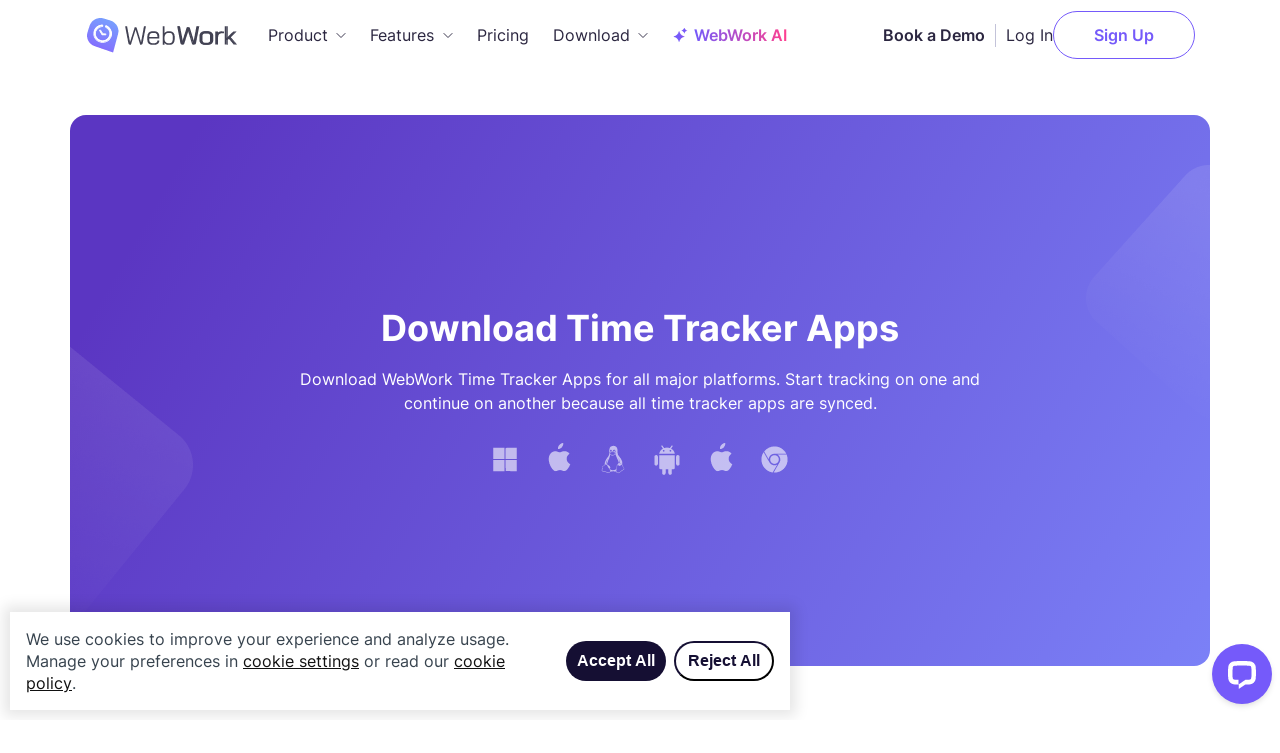

--- FILE ---
content_type: text/html; charset=UTF-8
request_url: https://www.webwork-tracker.com/download
body_size: 12676
content:
<!DOCTYPE html>
<html lang=en>
<head>
    <meta charset="utf-8">
    <title>Time Tracker Download | WebWork</title>
    <meta name="viewport" content="width=device-width, initial-scale=1.0">
    <meta name="description" content="Discover WebWork Time Tracker with a quick and easy time tracker download. Download time tracking software for desktop, mobile, or as a browser extension.">
    <meta name="theme-color" content="#ffffff">
    <meta name="keywords" content="time tracker download">
    <meta property="og:title" content="Download WebWork Time Tracker Apps on All Major OS | WebWork">
    <meta property="og:description" content="Download time tracker apps for desktop, mobile, or get the extension to track the time of your employees, even if they are remote.">
    <meta property="og:url" content="https://www.webwork-tracker.com/download">
    <meta property="og:image" content="https://www.webwork-tracker.com/rebranding/images/webwork-tracker-og-image-ai.png?v=88cbf3e511f49c304a69ddcf0b0744d4">
    <meta property="og:site_name" content="WebWork Time Tracker">
    <meta property="og:type" content="website">
    <meta name="twitter:card" content="summary_large_image">
            <meta name="_token" content="2Pi6ogJN8w95MMI4KCnaHHHmTr7lN7k0M5MS9Uis">
    <link rel="manifest" href="https://www.webwork-tracker.com/manifest.webmanifest">

    <!-- Favicons -->
    <link rel="icon" type="image/svg+xml" href="https://www.webwork-tracker.com/rebranding/images/favicon.svg">
    <link rel="icon" type="image/png" sizes="96x96" href="https://www.webwork-tracker.com/rebranding/images/favicon-96x96.png">
    <link rel="icon" type="image/png" sizes="48x48" href="https://www.webwork-tracker.com/rebranding/images/favicon-48x48.png">
    <link rel="icon" type="image/png" sizes="32x32" href="https://www.webwork-tracker.com/rebranding/images/favicon-32x32.png">
    <link rel="icon" type="image/png" sizes="16x16" href="https://www.webwork-tracker.com/rebranding/images/favicon-16x16.png">
    <link rel="shortcut icon" href="https://www.webwork-tracker.com/favicon.ico">

    <link rel="apple-touch-icon" href="https://www.webwork-tracker.com/rebranding/images/apple-touch-icon.png">

    <!-- Apple Touch Web App Meta Tags -->
    <meta name="apple-mobile-web-app-title" content="WebWork Tracker">
    <meta name="apple-mobile-web-app-capable" content="yes">
    <meta name="apple-mobile-web-app-status-bar-style" content="default">
    <link rel="apple-touch-icon" sizes="152x152" href="https://www.webwork-tracker.com/pwa/icons/ios/152.png">
    <link rel="apple-touch-icon" sizes="180x180" href="https://www.webwork-tracker.com/pwa/icons/ios/180.png">
    <link rel="apple-touch-icon" sizes="167x167" href="https://www.webwork-tracker.com/pwa/icons/ios/167.png">

    <link rel="canonical" href="https://www.webwork-tracker.com/download"/>
                <link rel="alternate" href="https://www.webwork-tracker.com/download" hreflang="en" />
            <link rel="alternate" href="https://www.webwork-tracker.com/ru/download" hreflang="ru" />
            <link rel="alternate" href="https://www.webwork-tracker.com/es/download" hreflang="es" />
            <link rel="alternate" href="https://www.webwork-tracker.com/pt/download" hreflang="pt" />
            <link rel="alternate" href="https://www.webwork-tracker.com/de/download" hreflang="de" />
            <link rel="alternate" href="https://www.webwork-tracker.com/fr/download" hreflang="fr" />
            <link rel="alternate" href="https://www.webwork-tracker.com/download" hreflang="x-default" />
        <link rel="stylesheet" href="https://www.webwork-tracker.com/css/general.min.css?v=88cbf3e511f49c304a69ddcf0b0744d4">
            <link href="https://www.webwork-tracker.com/css/website/download_tracker.css?v=88cbf3e511f49c304a69ddcf0b0744d4" rel="stylesheet">
    <script type="application/ld+json">
    {
      "@context": "https://schema.org",
      "@graph": [
        {
          "@type": "Organization",
          "name": "WebWork Time Tracker, Inc.",
          "alternateName": ["WebWork", "WebWork Tracker"],
          "legalName": "WebWork Time Tracker, Inc.",
          "foundingDate": "2022-04-04",
          "slogan": "AI-Powered Time Tracking & Smart Monitoring.",
          "duns": "11-887-6305",
          "award": [
            "G2 High Performer – Best Time Tracking Software (2026)",
            "G2 Momentum Leader – Best Employee Monitoring Software (2026)",
            "Capterra Shortlist – Best Employee Monitoring Software (2025)",
            "GetApp Category Leaders – Best Time Tracking Software (2025)"
          ],
          "brand": {
            "@type": "Brand",
            "url": "https://www.webwork-tracker.com",
            "logo": {
              "@type": "ImageObject",
              "url": "https://www.webwork-tracker.com/images/time-tracker/webwork-tracker-logo.svg"
            }
          },
          "contactPoint": {
            "@type": "ContactPoint",
            "contactType": "Customer Support",
            "email": "support@webwork-tracker.com",
            "url": "https://www.webwork-tracker.com/contact",
            "availableLanguage": ["English"]
          },
          "address": {
            "@type": "PostalAddress",
            "streetAddress": "530 Divisadero St, PMB 848",
            "addressLocality": "San Francisco",
            "addressRegion": "CA",
            "postalCode": "94117",
            "addressCountry": "US"
          },
          "sameAs": [
            "https://www.linkedin.com/company/webworktracker/",
            "https://www.youtube.com/@webworktimetracker",
            "https://twitter.com/WebWorkTracker",
            "https://www.facebook.com/webwork.tracker/",
            "https://www.instagram.com/webwork_time_tracker",
            "https://www.crunchbase.com/organization/webwork-time-tracker",
            "https://www.trustpilot.com/review/webwork-tracker.com",
            "https://www.g2.com/products/webwork-time-tracker/reviews",
            "https://www.capterra.com/p/151338/WebWork-Time-Tracker/",
            "https://www.gartner.com/reviews/market/employee-productivity-monitoring-software/vendor/webwork-time-tracker",
            "https://www.getapp.com/project-management-planning-software/a/webwork-time-tracker/",
            "https://www.softwaresuggest.com/webwork-time-tracker"
          ]
        }
              ]
    }
    </script>
    <script type="application/ld+json">
        {
          "@context": "https://schema.org",
          "@type": "SoftwareApplication",
          "@id": "https://www.webwork-tracker.com#software",
          "name": "WebWork Time Tracker",
          "applicationCategory": "Time Tracking Software",
          "applicationSubCategory": "Employee Monitoring and Productivity Management",
          "operatingSystem": "Windows, macOS, Linux, Android, iOS, Web",
          "downloadUrl": "https://www.webwork-tracker.com/download",
          "featureList": "https://www.webwork-tracker.com/features",
          "image": "https://www.webwork-tracker.com/rebranding/images/webwork-tracker-og-image-ai.png",
          "description": "WebWork Time Tracker is a comprehensive time tracking and employee monitoring software that helps teams track hours, manage tasks, and automate payroll across all devices.",
          "url": "https://www.webwork-tracker.com",
          "publisher": {
              "@id": "https://www.webwork-tracker.com#organization"
          },
          "keywords": "time tracking, productivity, employee monitoring, attendance, project management, timesheets",
          "offers": {
            "@type": "Offer",
            "price": "0",
            "priceCurrency": "USD",
            "eligibleDuration": {
              "@type": "QuantitativeValue",
              "value": 14,
              "unitText": "DAY"
            },
            "url": "https://www.webwork-tracker.com/signup",
            "availability": "https://schema.org/InStock",
            "description": "Start your 14-day free trial. No credit card required."
                      }
                  ,"aggregateRating": {
            "@type": "AggregateRating",
            "ratingValue": 4.8,
            "reviewCount": 1258
        }
                    ,"review": []
                }
    </script>
        <script type="application/ld+json">
{
    "@context": "https://schema.org",
    "@type": "WebPage",
        "@id": "https://www.webwork-tracker.com/download#webpage",
    "url": "https://www.webwork-tracker.com/download",
    "name": "Download WebWork Time Tracker & Chat App",
    "description": "Download WebWork’s Time Tracker and Chat App across all platforms. Available for Windows, macOS, Linux, Android, iOS, and Chrome extension to help teams track time and communicate efficiently.",
     "inLanguage": "en",
    "hasPart": [
    {
    "@type": "SoftwareApplication",
        "name": "WebWork Time Tracker for Windows",
        "operatingSystem": "Windows",
        "applicationCategory": "Time Tracking Application",
         "downloadUrl": "https://www.webwork-tracker.com/download/windows"
    },
    {
        "@type": "SoftwareApplication",
        "name": "WebWork Time Tracker for macOS",
        "operatingSystem": "macOS",
        "applicationCategory": "Time Tracking Application",
        "downloadUrl": "https://www.webwork-tracker.com/download/mac"
    },
    {
        "@type": "SoftwareApplication",
        "name": "WebWork Time Tracker for Linux",
        "operatingSystem": "Linux",
        "applicationCategory": "Time Tracking Application",
        "downloadUrl": "https://www.webwork-tracker.com/download/linux"
    },
    {
    "@type": "MobileApplication",
        "name": "WebWork Time Tracker for Android",
        "operatingSystem": "Android",
        "applicationCategory": "Time Tracking Application",
        "downloadUrl": "https://play.google.com/store/apps/details?id=com.webwork.tracker"
    },
    {
        "@type": "MobileApplication",
        "name": "WebWork Time Tracker for iOS",
        "operatingSystem": "iOS",
        "applicationCategory": "Time Tracking Application",
        "downloadUrl": "https://apps.apple.com/us/app/webwork-time-tracker/id1107028746?ls=1"
    },
    {
    "@type": "SoftwareApplication",
    "name": "WebWork Chrome Extension",
    "operatingSystem": "Web",
    "applicationCategory": "Time Tracking Application",
    "downloadUrl": "https://chromewebstore.google.com/detail/webwork-time-tracker/iicegpchbcgjakgkpdmlaigmhfmioeei"
    },
    {
    "@type": "SoftwareApplication",
    "name": "WebWork Chat App for Windows",
    "operatingSystem": "Windows",
    "applicationCategory": "CommunicationApplication",
    "downloadUrl": "https://www.webwork-tracker.com/team-chat/download/windows"
    },
    {
    "@type": "SoftwareApplication",
    "name": "WebWork Chat App for macOS",
    "operatingSystem": "macOS",
    "applicationCategory": "CommunicationApplication",
    "downloadUrl": "https://www.webwork-tracker.com/team-chat/download/mac"
    },
    {
    "@type": "SoftwareApplication",
    "name": "WebWork Chat App for Linux",
    "operatingSystem": "Linux",
    "applicationCategory": "CommunicationApplication",
    "downloadUrl": "https://www.webwork-tracker.com/team-chat/download/linux"
    },
    {
    "@type": "MobileApplication",
    "name": "WebWork Chat App for Android",
    "operatingSystem": "Android",
    "applicationCategory": "CommunicationApplication",
    "downloadUrl": "https://play.google.com/store/apps/details?id=com.webwork.chat&hl=en&gl=US"
    },
    {
    "@type": "MobileApplication",
    "name": "WebWork Chat App for iOS",
    "operatingSystem": "iOS",
    "applicationCategory": "CommunicationApplication",
    "downloadUrl": "https://apps.apple.com/us/app/webwork-team-chat/id1661763986"
    }
    ]
    }
    </script>
    <style>
        @font-face {
            font-family: 'Inter-Bold';
            src: url('../../fonts/Inter/Inter-Bold/Inter-Bold.woff2') format('woff2'),
            url('../../fonts/Inter/Inter-Bold/Inter-Bold.woff') format('woff');
            font-weight: bold;
            font-style: normal;
            font-display: swap;
        }
        @font-face {
            font-family: 'Inter-SemiBold';
            src: url('../../fonts/Inter/Inter-SemiBold/Inter-SemiBold.woff2') format('woff2'),
            url('../../fonts/Inter/Inter-SemiBold/Inter-SemiBold.woff') format('woff');
            font-weight: bold;
            font-style: normal;
            font-display: swap;
        }
                @font-face {
            font-family: 'Inter-Regular';
            src: url('../../fonts/Inter/Inter-Regular/Inter-Regular.woff2') format('woff2'),
            url('../../fonts/Inter/Inter-Regular/Inter-Regular.woff') format('woff'),
            url('../../fonts/Inter/Inter-Regular/Inter-Regular.ttf') format('truetype');
            font-weight: bold;
            font-style: normal;
            font-display: swap;
        }
            </style>
    

</head>

<body>
<script src="https://www.webwork-tracker.com/js/jquery-3.6.0.min.js"></script>

<style>
    .banner {
        width: 100%;
        display: flex;
        align-items: center;
        justify-content: center;
        gap: 5px;
        padding: 15px;
        margin-bottom:20px;
    }

    .banner * {
        color: inherit !important;
    }

    .banner a {
        text-decoration: underline
    }
    @media (max-width:767px) {
        .banner {
            display:none
        }
    }
</style>


<script>
    $(".close-icon").on("click", function(event) {
        $(this).parent().fadeOut();
        event.preventDefault();
    });
</script>

<header id="header" class="header header-static" style="padding: 0" >
<div class="header__wrapper">
    <div class="header__logo">
        <a href="https://www.webwork-tracker.com" aria-label="WebWork Tracker Logo">
        <img src="https://www.webwork-tracker.com/images/time-tracker/webwork-tracker-logo.svg"
        alt="WebWork Time Tracker" title="WebWork Time Tracker">
        </a>
    </div>
        <nav>
        <ul id="navigation" class="navigation__list">
                <li class="navigation__list-item navigation__list-item--products">
                    <button onmouseover="handleHover(this, true)" onmouseleave="handleHover(this, false)" class="navigation__link" type="button" aria-haspopup="true" aria-expanded="false" style="height: 70px">
                        <span class="navigation__link-child main-font-regular">Product</span>
                        <span class="navigation__arrow blur-arrow">
                    <svg width="13" height="7" viewBox="0 0 13 7" fill="none" xmlns="http://www.w3.org/2000/svg">
                        <path d="M1.25 0.875L6.5 6.125L11.75 0.875" stroke="#3B3C4E" stroke-width="1.2" stroke-linecap="round" stroke-linejoin="round" />
                    </svg>
                </span>
                    </button>

                    <div class="navigation__dropdown-popup" style="top: 70px">
                        <div class="navigation__dropdown-section products-section">
                            <div>
                                <p class="list-title main-font-semibold">Solutions</p>
                                <ul class="navigation__dropdown-grid">
                                    <li class="navigation__dropdown-item">
                                        <a class="navigation__dropdown-link" href="https://www.webwork-tracker.com/time-tracker-with-screenshots" tabindex="-1">
                                            <i class="screenshot-icon"></i>
                                            <p class="navigation__dropdown-text">
                                                <span class="title-style main-font-semibold"> Time Tracker with Screenshots</span>
                                                <span>Track time and have proof of employees’ work with screenshots.</span>
                                            </p>
                                        </a>
                                    </li>
                                    <li class="navigation__dropdown-item">
                                        <a class="navigation__dropdown-link" href="https://www.webwork-tracker.com/remote-employee-monitoring" tabindex="-1">
                                            <i class="monitoring-icon"></i>
                                            <p class="navigation__dropdown-text">
                                                <span class="title-style main-font-semibold"> Remote Employee Monitoring</span>
                                                <span>Monitor the work process of remote employees to ensure accountability.</span>
                                            </p>
                                        </a>
                                    </li>
                                    <li class="navigation__dropdown-item">
                                        <a class="navigation__dropdown-link" href="https://www.webwork-tracker.com/employee-monitoring-software" tabindex="-1">
                                            <i class="search-employee-icon"></i>
                                            <p class="navigation__dropdown-text">
                                                <span class="title-style main-font-semibold"> Employee Monitoring</span>
                                                <span>Monitor and measure employee performance no matter their location.</span>
                                            </p>
                                        </a>
                                    </li>
                                    <li class="navigation__dropdown-item">
                                        <a class="navigation__dropdown-link" href="https://www.webwork-tracker.com/project-management-software" tabindex="-1">
                                            <i class="project-management-icon"></i>
                                            <p class="navigation__dropdown-text">
                                                <span class="title-style main-font-semibold"> Project and Task Management</span>
                                                <span>Manage projects and tasks while tracking the time spent on each.</span>
                                            </p>
                                        </a>
                                    </li>
                                    <li class="navigation__dropdown-item">
                                        <a class="navigation__dropdown-link" href="https://www.webwork-tracker.com/productivity-monitoring-software" tabindex="-1">
                                            <i class="productivity-icon"></i>
                                            <p class="navigation__dropdown-text">
                                                <span class="title-style main-font-semibold"> Productivity Monitoring</span>
                                                <span>Measure your team’s productivity with automated features.</span>
                                            </p>
                                        </a>
                                    </li>
                                    <li class="navigation__dropdown-item">
                                        <a class="navigation__dropdown-link" href="https://www.webwork-tracker.com/attendance-tracking-software" tabindex="-1">
                                            <i class="attendance-icon"></i>
                                            <p class="navigation__dropdown-text">
                                                <span class="title-style main-font-semibold"> Attendance Tracking</span>
                                                <span>Track employee attendance and create shifts for easier management.</span>
                                            </p>
                                        </a>
                                    </li>
                                    <li class="navigation__dropdown-item">
                                        <a class="navigation__dropdown-link" href="https://www.webwork-tracker.com/employee-payroll-tracker" tabindex="-1">
                                            <i class="payroll-icon"></i>
                                            <p class="navigation__dropdown-text">
                                                <span class="title-style main-font-semibold"> Employee Payroll Tracking</span>
                                                <span>Get automated payroll reports and pay employees directly from the tracker.</span>
                                            </p>
                                        </a>
                                    </li>
                                    <li class="navigation__dropdown-item">
                                        <a class="navigation__dropdown-link" href="https://www.webwork-tracker.com/employee-timesheet-software" tabindex="-1">
                                            <i class="timesheet-icon"></i>
                                            <p class="navigation__dropdown-text">
                                                <span class="title-style main-font-semibold"> Employee Timesheet Tracking</span>
                                                <span>Get employee timesheets to streamline payroll and work hour calculation.</span>
                                            </p>
                                        </a>
                                    </li>
                                </ul>
                                <a href="https://www.webwork-tracker.com/products" class="main-font-semibold purple-link-arrow">See All Solutions</a>
                            </div>
                            <div>
                                <p class="main-font-semibold list-title">Industries</p>
                                <ul class="industries-list">
                                    <li class="main-font-semibold"><a href="https://www.webwork-tracker.com/industries/time-tracking-for-staffing-companies"><i class="staffing-companies-icon"></i> Staffing Companies </a></li>
                                    <li class="main-font-semibold"><a href="https://www.webwork-tracker.com/industries/marketing-time-tracking"><i class="marketing-agency-icon"></i> Marketing </a></li>
                                    <li class="main-font-semibold"><a href="https://www.webwork-tracker.com/industries/developer-time-tracking"><i class="software-dev-icon"></i>Software &amp; Web Development</a></li>
                                    <li class="main-font-semibold"><a href="https://www.webwork-tracker.com/industries/education-time-tracking"><i class="education-training-icon"></i>Education &amp; Training</a></li>
                                    <li class="main-font-semibold"><a href="https://www.webwork-tracker.com/industries/healthcare-time-tracking"><i class="healthcare-icon"></i>Healthcare </a></li>
                                    <li class="main-font-semibold"><a href="https://www.webwork-tracker.com/industries/retail-time-tracking"><i class="retail-icon"></i>E-Commerce &amp; Retail</a></li>
                                    <li class="main-font-semibold"><a href="https://www.webwork-tracker.com/industries/bpo-time-tracking-software"><i class="bpo-icon"></i>BPO Companies</a></li>
                                    <li class="main-font-semibold"><a href="https://www.webwork-tracker.com/industries/call-center-time-tracking-software"><i class="call-center-icon"></i>Call Centers &amp; Support</a></li>
                                </ul>
                                <a href="https://www.webwork-tracker.com/industries" class="main-font-semibold purple-link-arrow">See All Industries</a>
                            </div>
                            <div>
                                <p class="main-font-semibold list-title">Integrations</p>
                                <ul class="integrations-list">
                                    <li class="main-font-semibold"><a href="https://www.webwork-tracker.com/integrations/slack"><i class="slack-icon"></i>Slack </a></li>
                                    <li class="main-font-semibold"><a href="https://www.webwork-tracker.com/integrations/notion"><i class="notion-icon"></i>Notion </a></li>
                                    <li class="main-font-semibold"><a href="https://www.webwork-tracker.com/integrations/asana"><i class="asana-icon"></i>Asana</a></li>
                                    <li class="main-font-semibold"><a href="https://www.webwork-tracker.com/integrations/clickup"><i class="clickup-icon"></i>ClickUp </a></li>
                                    <li class="main-font-semibold"><a href="https://www.webwork-tracker.com/integrations/trello"><i class="trello-icon"></i>Trello </a></li>
                                    <li class="main-font-semibold"><a href="https://www.webwork-tracker.com/integrations/jira"><i class="jira-icon"></i>Jira </a></li>
                                    <li class="main-font-semibold"><a href="https://www.webwork-tracker.com/integrations/deel"><i class="deel-icon"></i>Deel </a></li>
                                    <li class="main-font-semibold"><a href="https://www.webwork-tracker.com/integrations/paypal"><i class="paypal-icon"></i>PayPal </a></li>
                                </ul>
                                <a href="https://www.webwork-tracker.com/integrations" class="main-font-semibold purple-link-arrow">See All Integrations</a>
                            </div>
                        </div>
                    </div>
                </li>


                <li class="navigation__list-item navigation__list-item--features">
                    <button onmouseover="handleHover(this, true)" onclick="handleHover(this, true)" onmouseleave="handleHover(this, false)" class="navigation__link" type="button" aria-haspopup="true" aria-expanded="false" style="height: 70px">
                        <span class="navigation__link-child main-font-regular">Features </span>
                        <span class="navigation__arrow blur-arrow">
                <svg width="13" height="7" viewBox="0 0 13 7" fill="none" xmlns="http://www.w3.org/2000/svg">
                        <path d="M1.25 0.875L6.5 6.125L11.75 0.875" stroke="#3B3C4E" stroke-width="1.2" stroke-linecap="round" stroke-linejoin="round" />
                    </svg>
                </span>
                    </button>

                    <div class="navigation__dropdown-popup" style="top: 70px">
                        <div class="navigation__dropdown-section features-section">
                            <ul class="navigation__dropdown-grid">
                                <li class="navigation__dropdown-item">
                                    <a class="navigation__dropdown-link" href="https://www.webwork-tracker.com/features/time-tracking" tabindex="-1">
                                        <i class="time-tracking-icon"></i>
                                        <div class="navigation__dropdown-text">
                                            <p class="main-font-semibold"> Time Tracking</p>
                                            <span>Track work hours automatically with the mode suiting your team needs.</span>
                                        </div>
                                    </a>
                                </li>
                                <li class="navigation__dropdown-item">
                                    <a class="navigation__dropdown-link" href="https://www.webwork-tracker.com/features/screenshots" tabindex="-1">
                                        <i class="screenshot-icon"></i>
                                        <div class="navigation__dropdown-text">
                                            <p class="main-font-semibold"> Screenshots</p>
                                            <span>Get periodic screenshots to visually verify employee activity during work.</span>
                                        </div>
                                    </a>
                                </li>
                                <li class="navigation__dropdown-item">
                                    <a class="navigation__dropdown-link" href="https://www.webwork-tracker.com/features/real-time-employee-monitoring" tabindex="-1">
                                        <i class="monitoring-icon"></i>
                                        <div class="navigation__dropdown-text">
                                            <p class="main-font-semibold"> Real-Time Monitoring</p>
                                            <span>Monitor employee activities in real-time for immediate oversight and feedback.</span>
                                        </div>
                                    </a>
                                </li>
                                <li class="navigation__dropdown-item">
                                    <a class="navigation__dropdown-link" href="https://www.webwork-tracker.com/features/ai-employee-monitoring-software" tabindex="-1">
                                        <i class="ai-employee-monitoring-icon"></i>
                                        <div class="navigation__dropdown-text">
                                            <p class="main-font-semibold"> AI Employee Monitoring</p>
                                            <span>Get actionable AI-powered insights about employee performance.</span>
                                        </div>
                                    </a>
                                </li>
                                <li class="navigation__dropdown-item">
                                    <a class="navigation__dropdown-link" href="https://www.webwork-tracker.com/features/apps-website-monitoring" tabindex="-1">
                                        <i class="tracking-icon"></i>
                                        <div class="navigation__dropdown-text">
                                            <p class="main-font-semibold"> App &amp; Web Tracking</p>
                                            <span>Record app and website usage during work hours to ensure productivity.</span>
                                        </div>
                                    </a>
                                </li>
                                 <li class="navigation__dropdown-item">
                                    <a class="navigation__dropdown-link" href="https://www.webwork-tracker.com/features/employee-activity-tracking" tabindex="-1">
                                        <i class="activity-icon"></i>
                                        <div class="navigation__dropdown-text">
                                            <p class="main-font-semibold"> Activity Tracking</p>
                                            <span>Track daily employee activity levels to gauge productivity and performance.</span>
                                        </div>
                                    </a>
                                </li>
                                <li class="navigation__dropdown-item">
                                    <a class="navigation__dropdown-link" href="https://www.webwork-tracker.com/features/employee-gps-tracking" tabindex="-1">
                                        <i class="gps-icon"></i>
                                        <div class="navigation__dropdown-text">
                                            <p class="main-font-semibold"> Employee GPS Tracking</p>
                                            <span>Use GPS tracking to ensure field employees are at correct locations.</span>
                                        </div>
                                    </a>
                                </li>
                                <li class="navigation__dropdown-item">
                                    <a class="navigation__dropdown-link" href="https://www.webwork-tracker.com/features/attendance-monitoring" tabindex="-1">
                                        <i class="att-icon"></i>
                                        <div class="navigation__dropdown-text">
                                            <p class="main-font-semibold"> Attendance Monitoring</p>
                                            <span>Monitor daily logins and logouts for accurate attendance records.</span>
                                        </div>
                                    </a>
                                </li>
                                <li class="navigation__dropdown-item">
                                    <a class="navigation__dropdown-link" href="https://www.webwork-tracker.com/features/employee-timesheet-approval-management" tabindex="-1">
                                        <i class="timesheets-approvals-icon"></i>
                                        <div class="navigation__dropdown-text">
                                            <p class="main-font-semibold"> Timesheets &amp; Approvals</p>
                                            <span>Review timesheets and approve them for accurate time logs and payroll.</span>
                                        </div>
                                    </a>
                                </li>

                                <li class="navigation__dropdown-item">
                                    <a class="navigation__dropdown-link" href="https://www.webwork-tracker.com/features/employee-payroll-hours-tracker" tabindex="-1">
                                        <i class="payroll-icon"></i>
                                        <div class="navigation__dropdown-text">
                                            <p class="main-font-semibold"> Payroll</p>
                                            <span>Automate payroll calculations based on tracked hours to reduce errors.</span>
                                        </div>
                                    </a>
                                </li>
                                <li class="navigation__dropdown-item">
                                    <a class="navigation__dropdown-link" href="https://www.webwork-tracker.com/features/time-tracking-invoicing" tabindex="-1">
                                        <i class="invoice-icon"></i>
                                        <div class="navigation__dropdown-text">
                                            <p class="main-font-semibold"> Invoices</p>
                                            <span>Generate detailed invoices based on precise work logs or custom properties.</span>
                                        </div>
                                    </a>
                                </li>
                                <li class="navigation__dropdown-item">
                                    <a class="navigation__dropdown-link" href="https://www.webwork-tracker.com/employee-payment-software" tabindex="-1">
                                        <i class="payments-icon"></i>
                                        <div class="navigation__dropdown-text">
                                            <p class="main-font-semibold"> Payments</p>
                                            <span>Pay your team members directly through trusted payment systems.</span>
                                        </div>
                                    </a>
                                </li>

                                <li class="navigation__dropdown-item">
                                    <a class="navigation__dropdown-link" href="https://www.webwork-tracker.com/features/billable-hours-tracker" tabindex="-1">
                                        <i class="billable-icon"></i>
                                        <div class="navigation__dropdown-text">
                                            <p class="main-font-semibold"> Billable Hours</p>
                                            <span>Use billable hours to streamline client billing and maximize revenue.</span>
                                        </div>
                                    </a>
                                </li>
                                <li class="navigation__dropdown-item">
                                    <a class="navigation__dropdown-link" href="https://www.webwork-tracker.com/features/employee-time-reporting" tabindex="-1">
                                        <i class="reports-icon"></i>
                                        <div class="navigation__dropdown-text">
                                            <p class="main-font-semibold"> Reports</p>
                                            <span>Get reports on employee productivity, tracked hours, and more essential data.</span>
                                        </div>
                                    </a>
                                </li>

                                <li class="navigation__dropdown-item">
                                    <a class="navigation__dropdown-link" href="https://www.webwork-tracker.com/features/employee-scheduling-software" tabindex="-1">
                                        <i class="shift-icon"></i>
                                        <div class="navigation__dropdown-text">
                                            <p class="main-font-semibold"> Shift Scheduling</p>
                                            <span>Schedule and manage employee shifts to ensure fully worked hours.</span>
                                        </div>
                                    </a>
                                </li>
                                <li class="navigation__dropdown-item">
                                    <a class="navigation__dropdown-link" href="https://www.webwork-tracker.com/features/work-life-balance" tabindex="-1">
                                        <i class="balance-icon"></i>
                                        <div class="navigation__dropdown-text">
                                            <p class="main-font-semibold"> Work-Life Balance</p>
                                            <span>Monitor work patterns to promote a healthy employee work-life balance.</span>
                                        </div>
                                    </a>
                                </li>
                            </ul>
                            <a class="main-font-semibold purple-link-arrow m-auto" href="https://www.webwork-tracker.com/features" tabindex="-1">
                                See All Features
                            </a>
                        </div>
                    </div>
                </li>


                <li class="navigation__list-item navigation__list-item--price">
                    <a class="navigation__link main-font-regular" href="https://www.webwork-tracker.com/pricing" style="height: 70px; display: flex; justify-content: center; align-items: center">
                        Pricing
                        <span class="header-discount-badge" style="display: none">-90%</span>
                    </a>
                </li>


                <li class="navigation__list-item navigation__list-item--download" onmouseover="handleHover(this, true)" onmouseleave="handleHover(this, false)">
                    <button onmouseover="handleHover(this, true)" onmouseleave="handleHover(this, false)" class="navigation__link" type="button" aria-haspopup="true" aria-expanded="false" data-lang="en" data-title="download" style="height: 70px">
                        <span class="navigation__link-child main-font-regular">Download</span>
                        <span class="navigation__arrow blur-arrow">
                <svg width="13" height="7" viewBox="0 0 13 7" fill="none" xmlns="http://www.w3.org/2000/svg">
                        <path d="M1.25 0.875L6.5 6.125L11.75 0.875" stroke="#3B3C4E" stroke-width="1.2" stroke-linecap="round" stroke-linejoin="round" />
                    </svg>
                </span>
                    </button>
                </li>
                <li class="ai-item">
                    <a class="navigation__link main-font-semibold ai-text" href="https://www.webwork-tracker.com/ai-powered-time-tracking">
                        <i class="ai-icon"></i>
                        <span class="ai-item-desktop">  WebWork AI </span>
                       <span class="ai-item-mobile">  AI </span>
                    </a>
                </li>
            </ul>
    </nav>
    <div class="auth__block ">
                <a class="book_demo" href="https://www.webwork-tracker.com/demo">
            Book a Demo
         </a>
         <span class="line"></span>
        <a href="https://www.webwork-tracker.com/login" class="top__login  "> Log In  </a>
        <a href="https://www.webwork-tracker.com/signup?wwclick=free-trial-header-scroll" class="get__started secondary-btn main-font-semibold">Sign Up</a>
            </div>
    
    <div class="burger"></div>

</div>

</header>


<main  class="webwork-download-container">
        <section class="webwork-main-container download-gradient custom-flex-column">
            <h1 class="primary-title text-center">Download Time Tracker Apps</h1>
            <p class="description-M half-width-description text-center">Download WebWork Time Tracker Apps for all major platforms. Start tracking on one and continue on another because all time tracker apps are synced.</p>
            <div class="webwork-download-banner">
                <div class="custom-flex-column">
                   <a href="#windows_section"> <i class="white-windows-icon"></i></a>
                </div>
                <div class="custom-flex-column">
                    <a href="#windows_section">   <i class="white-ios-icon"></i></a>
                </div>
            <div class="custom-flex-column">
                    <a href="#windows_section"> <i class="white-linux-icon"></i></a>
                    </div>
                <div class="custom-flex-column">
                    <a href="#mobile_section">  <i class="white-android-icon"></i></a>
                </div>
                <div class="custom-flex-column">
                    <a href="#mobile_section">  <i class="white-ios-icon"></i></a>
                    </div>
                <div class="custom-flex-column">
                    <a href="#chrome_section"> <i class="white-chrome-icon"></i></a>
                </div>
        </div>
        </section>
        <section class="webwork-main-container custom-flex-center-beetween mt-120"  id="windows_section">
            <div class="webwork-info-block download-desktop-block">
                <h2 class="title-h2">Desktop Time Tracking App</h2>
                <p class="description-M mt-12">
                    Download WebWork time tracking software for desktop and track time straight on your device without the distraction of browser tabs.
                </p>
                <div class="d-flex mt-40 download-icons">
                     <a href="https://www.webwork-tracker.com/download/windows" aria-label="windows">
                        <i class="windows-item"></i>
                    </a>
                    <a href="https://www.webwork-tracker.com/download/mac" aria-label="macos">
                        <i class="macos-item"></i>
                    </a>
                    </a>
                    <a href="https://www.webwork-tracker.com/download/linux" aria-label="linux">
                        <i class="linux-item"></i>
                    </a>
                </div>
            </div>
            <div class="webwork-image-block">
                <picture class="download-img desktop-time-tracker">
                    <source media="(max-width:586px)
                    " srcset="https://www.webwork-tracker.com/images/time-tracker-software/download_tracker/desktop-time-tracker-mobile.webp">
                    <source media="(max-width:1200px)
                    "srcset="https://www.webwork-tracker.com/images/time-tracker-software/download_tracker/desktop-time-tracker-tablet.webp">
                    <img
                    src="https://www.webwork-tracker.com/images/time-tracker-software/download_tracker/desktop-time-tracker.webp"
                    alt="Desktop time tracker download"
                    title="Desktop Time Tracker Download">
                </picture>
            </div>
        </section>
        <section class="webwork-main-container custom-flex-center-beetween column-reverse-mobile  mt-120" id="mobile_section">
        <div class="webwork-image-block">
                    <picture class="download-img mobile-time-tracker">
                        <source media="(max-width:586px)"
                         srcset="https://www.webwork-tracker.com/images/time-tracker-software/download_tracker/mobile-time-tracker-mobile.webp">
                        <source media="(max-width:1200px)"
                         srcset="https://www.webwork-tracker.com/images/time-tracker-software/download_tracker/mobile-time-tracker-tablet.webp">
                        <img
                        src="https://www.webwork-tracker.com/images/time-tracker-software/download_tracker/mobile-time-tracker.webp"
                        alt="Mobile time tracker download"
                        title="Mobile Time Tracker Download">
                    </picture>
            </div>
            <div class="webwork-info-block download-mobile-block">
                <h2 class="title-h2">Mobile Time Tracking App</h2>
                <p class="description-M mt-12">
                    Download time tracking app for mobile and track time and employee geolocation on the move.
                </p>
                <div class="d-flex mt-40 download-icons">
                    <a href="https://play.google.com/store/apps/details?id=com.webwork.tracker"  target="_blank" aria-label="google-play">
                         <i class="google-play-item"></i>
                    </a>
                    <a href="https://apps.apple.com/us/app/webwork-time-tracker/id1107028746?ls=1" target="_blank" aria-label="app-store">
                        <i class="app-store-item"></i>
                    </a>
                 </div>
            </div>
        </section>
        <section class="webwork-main-container custom-flex-center-beetween mt-120"  id="chrome_section">
            <div class="webwork-info-block download-browser-block">
                    <h2 class="title-h2">Browser Extension Time Tracker</h2>
                    <p class="description-M mt-12">
                        Track time on any website with our Chrome Extension Time Tracker. Open the extension, select the project and task, and start tracking time with a single click.
                    </p>
                    <div class="d-flex mt-40 download-icons">
                        <a href="https://chrome.google.com/webstore/detail/webwork-time-tracker/iicegpchbcgjakgkpdmlaigmhfmioeei" target="_blank" aria-label="web-store">
                    <i class="web-store-item"></i>
                        </a>
                    </div>
                </div>
                <div class="webwork-image-block">
                <picture class="download-img chrome-extension-time-tracker">
                        <source media="(max-width:586px)"
                          srcset="https://www.webwork-tracker.com/images/time-tracker-software/download_tracker/chrome-extension-time-tracker-mobile.webp">
                        <source media="(max-width:1200px)"
                         srcset="https://www.webwork-tracker.com/images/time-tracker-software/download_tracker/chrome-extension-time-tracker-tablet.webp">
                        <img
                        src="https://www.webwork-tracker.com/images/time-tracker-software/download_tracker/chrome-extension-time-tracker.webp"
                        alt="Chrome Extension time tracker download"
                        title="Chrome Extension Time Tracker Download">
                    </picture>
            </div>
        </section>
        <div id="chat-app"></div>
        <section class="webwork-main-container custom-flex-center-beetween column-reverse-mobile mt-120">
            <div class="webwork-image-block">
                <picture class="download-img team-chat-app">
                            <source media="(max-width:586px)"
                            srcset="https://www.webwork-tracker.com/images/time-tracker-software/download_tracker/team-chat-app-mobile.webp">
                            <source media="(max-width:1200px)"
                            srcset="https://www.webwork-tracker.com/images/time-tracker-software/download_tracker/team-chat-app-tablet.webp">
                            <img
                            src="https://www.webwork-tracker.com/images/time-tracker-software/download_tracker/team-chat-app.webp"
                            alt="Team Chat app download"
                            title="Team Chat App Download">
                        </picture>
            </div>
            <div class="webwork-info-block download-browser-block">
                <h2 class="title-h2">Chat App</h2>
                <p class="description-M mt-12">
                Communicate and collaborate with the whole team in the built-in Chat of WebWork or download the Chat App separately. The app is available both for desktop and mobile.
                </p>
                <div class="d-flex mt-40 download-icons">
                    <div class="download-block">
                         <a href="https://www.webwork-tracker.com/team-chat/download/windows"  aria-label="windows-chat">
                            <i class="windows-chat-app"></i>
                        </a>
                        <a href="https://www.webwork-tracker.com/team-chat/download/mac"
                         aria-label="mac-chat">
                            <i class="mac-chat-app"></i>
                        </a>
                        <a href="https://www.webwork-tracker.com/team-chat/download/linux"
                         aria-label="linux-chat">
                            <i class="linux-chat-app"></i>
                        </a>
                    </div>
                    <div  class="download-icons-l">
                        <a href="https://play.google.com/store/apps/details?id=com.webwork.chat&hl=en&gl=US" target="_blank" aria-label="google-play">
                            <i class="time-tracker-on-google-play"></i>
                        </a>
                        <a href="https://apps.apple.com/us/app/webwork-team-chat/id1661763986" target="_blank" aria-label="app-store">
                            <i class="time-tracker-on-app-store"></i>
                        </a>
                    </div>
                 </div>
            </div>
        </section>
        <section class="purple-bg-container">
            <div class="webwork-main-container webwork-trust-elements-container">
                <div class="webwork-trust-elements-inner-container custom-flex-center-beetween">
                    <div class="webwork-trust-elements-inner-box">
                        <p class="title-h2 main-font-bold">37M+</p>
                        <p class="description-M">Hours Tracked</p>
                    </div>
                    <div class="webwork-trust-elements-inner-box">
                        <p class="title-h2 main-font-bold">1,5M+</p>
                        <p class="description-M">Tasks Completed</p>
                    </div>
                    <div class="webwork-trust-elements-inner-box">
                        <p class="title-h2 main-font-bold">160+</p>
                        <p class="description-M">Countries</p>
                    </div>
                    <div class="webwork-trust-elements-inner-box">
                        <p class="title-h2 main-font-bold">71K+</p>
                        <p class="description-M">Projects Succeeded</p>
                    </div>
                </div>
            </div>
        </section>
        <section class="section__pm-faq">
            <div class="pm-faq__wrapper">
                <div class="pm-faq__left">
                    <div class="main-content">
                        <h2 class="title-h2">FAQ</h2>
                    </div>
                </div>
                <div class="pm-faq__right">
                    <div class="accordion__container">
                        <div class="accordionWrapper">
                            <div class="accordionItem open">
                                <p class="accordionItemHeading title_1  main-font-semibold">Does WebWork have a web time tracker as well?
                                <i class="open"></i>
                                </p>
                                <div class="accordionItemContent">
                                    <p class="description-M">
                                        Yes. You can use WebWork on the web as well. Simply sign in on the browser and use the web time tracker. Or use our Chrome Extension Time Tracker.
                                    </p>
                                </div>
                            </div>
                            <div class="accordionItem close" id="item__2">
                                <p class="accordionItemHeading  main-font-semibold">Do I get the same functionalities on all apps?
                                <i class="close"></i>
                                </p>
                                <div class="accordionItemContent">
                                    <p class="description-M">
                                    Only the Desktop App includes all features, including screenshots and activity tracking. Other trackers such as web and extension offer only time tracking, while the mobile allows both time and employee geolocation tracking.
                                    </p>
                                </div>
                            </div>
                            <div class="accordionItem close">
                                <p class="accordionItemHeading title_3  main-font-semibold">Does the feature of screenshots work on the web time tracker?

                                <i class="close"></i>
                                </p>
                                <div class="accordionItemContent">
                                <p class="description-M">
                                    Only the Desktop App can take screenshots. Your workspace members need to install and track time on the Desktop App for it to take screenshots of their screen. However, you as the Workspace Owner, do not have to use the Desktop App to view the screenshots.
                                </p>
                                </div>
                            </div>
                            <div class="accordionItem close">
                                <p class="accordionItemHeading title_4  main-font-semibold">What operating systems does WebWork support?
                                <i class="close"></i>
                                </p>
                                <div class="accordionItemContent">
                                <p class="description-M">
                                    Tracking time on desktop is available on Windows, Mac, and Linux, while tracking time on mobile is available on Android and iOS.
                                </p>
                                </div>
                            </div>
                        </div>
                    </div>
                    <div class="link-bottom">
                        <a class="link-btn" href="https://www.webwork-tracker.com/faq">
                            <span>Go to FAQ</span>
                        </a>
                    </div>
                </div>
        </div>
    </section>
    <section class="webwork-contact-section custom-flex-center-beetween">
            <i class="contact-icon"></i>
            <p class="main-font-semibold">Got more questions?</p>
            <a  href="https://www.webwork-tracker.com/contact" target="_blank">Contact our support</a>
    </section>
    <section class="webowrk-bottom-banner-light mb-60  mt-120">
            <div class="webowrk-bottom-banner-light-inner custom-flex-column">
                <h2 class="title-h2 white-text text-center">Download Time Tracker App That Suits Your Team Best</h2>
                <a href="https://www.webwork-tracker.com/signup?wwclick=download-time-tracker" class=" primary-btn-1 main-font-semibold">Start 14-Day Free Trial</a>
                <p class="description-S white-text">No credit card required</p>
            </div>

    </section>
</main>

<footer class="footer">
        <div class="footer__wrapper">
                            <div class="footer__top">
                    <div class="footer__col">
                        <div class="link-title  main-font-semibold">
                            <a href="https://www.webwork-tracker.com" aria-label="WebWork Time Tracker">
                                <img src="https://www.webwork-tracker.com/images/time-tracker/webwork-tracker-logo.svg"
                                alt="WebWork Time Tracker" title="WebWork Time Tracker">
                            </a>
                        </div>

                        <ul>
                            <li><a href="https://www.webwork-tracker.com/signup?wwclick=footer">Sign Up</a></li>
                            <li><a href="https://www.webwork-tracker.com/demo">Book a Demo</a></li>
                            <li><a href="https://www.webwork-tracker.com/pricing">Pricing</a></li>
                            <li><a href="https://www.webwork-tracker.com/download">Download</a></li>
                            <li><a href="https://www.webwork-tracker.com/perks">Perks</a></li>
                            <li><a href="https://www.webwork-tracker.com/customers">Case Studies</a></li>
                            <li><a href="https://www.webwork-tracker.com/use-cases">Use Cases</a></li>
                            <li><a href="https://www.webwork-tracker.com/affiliate-program">Affiliate Program</a></li>
                            <li><a href="https://www.webwork-tracker.com/about-us">About Us</a></li>
                            <li><a href="https://www.webwork-tracker.com/contact">Contact Us</a></li>
                            <!-- <li id="space"><a href="https://www.webwork-tracker.com/privacy-policy">Privacy Policy</a></li>
                            <li><a href="https://www.webwork-tracker.com/terms-of-service">Terms of Services</a></li>
                            <li><a href="https://www.webwork-tracker.com/security">Security</a></li> -->
                        </ul>
                    </div>
                    <div class="footer__col">
                        <p class="link-title  main-font-semibold">Features</p>
                        <ul>
                            <li><a href="https://www.webwork-tracker.com/features/time-tracking">Automated Time Tracking</a></li>
                            <li><a href="https://www.webwork-tracker.com/features/screenshots">Screenshots</a></li>
                            <li><a href="https://www.webwork-tracker.com/features/apps-website-monitoring">App &amp; Website Tracking</a></li>
                            <li><a href="https://www.webwork-tracker.com/features/employee-activity-tracking">Activity Level Tracking</a></li>
                            <li><a href="https://www.webwork-tracker.com/features/real-time-employee-monitoring">Real-Time Monitoring</a></li>
                            <li><a href="https://www.webwork-tracker.com/employee-timesheet-software">Timesheets and Approvals</a></li>
                            <li><a href="https://www.webwork-tracker.com/features/employee-payroll-hours-tracker">Payroll Tracking</a></li>
                            <li><a href="https://www.webwork-tracker.com/features/attendance-monitoring">Attendance Monitoring</a></li>
                            <li><a href="https://www.webwork-tracker.com/features/employee-scheduling-software">Shift Scheduling</a></li>
                            <li><a href="https://www.webwork-tracker.com/features/task-management">Task Management</a></li>
                            <li><a href="https://www.webwork-tracker.com/features" class="grey-link-arrow">See All</a></li>
                        </ul>
                    </div>

                    <div class="footer__col">
                        <p class="link-title  main-font-semibold">Product</p>
                        <ul>
                            <li>
                                <a href="https://www.webwork-tracker.com/time-tracker-with-screenshots">
                                    Time Tracker with Screenshots
                                </a>
                            </li>
                            <li>
                                <a href="https://www.webwork-tracker.com/remote-employee-monitoring">
                                    Remote Employee Monitoring
                                </a>
                            </li>
                            <li>
                                <a href="https://www.webwork-tracker.com/employee-monitoring-software">
                                    Employee Monitoring
                                </a>
                            </li>
                            <li>
                                <a href="https://www.webwork-tracker.com/attendance-tracking-software">
                                    Attendance Monitoring
                                </a>
                            </li>
                            <li>
                                <a href="https://www.webwork-tracker.com/productivity-monitoring-software">
                                    Employee Productivity Monitoring
                                </a>
                            </li>
                            <li>
                                <a href="https://www.webwork-tracker.com/project-management-software">
                                    Project and Task Management
                                </a>
                            </li>
                            <li>
                                <a href="https://www.webwork-tracker.com/employee-timesheet-software">
                                    Employee Timesheet Tracking
                                </a>
                            </li>
                            <li>
                                <a href="https://www.webwork-tracker.com/employee-payroll-tracker">
                                    Employee Payroll Tracking
                                </a>
                            </li>
                            <li>
                                <a href="https://www.webwork-tracker.com/ai-powered-time-tracking">
                                    WebWork AI
                                </a>
                            </li>
                        </ul>
                        <p class="link-title  main-font-semibold platforms">Platforms</p>
                        <ul class="footer-items">
                            <li>
                                <a href="https://www.webwork-tracker.com/download/windows" class="windows-i">
                                    <i class="light-grey-windows-icon"></i>
                                    Windows
                                </a>
                            </li>
                            <li>
                                <a href="https://www.webwork-tracker.com/download/mac" class="ios-i">
                                    <i class="light-grey-ios-icon"></i>
                                    Mac
                                </a>
                            </li>
                            <li>
                                <a href="https://www.webwork-tracker.com/download/linux" class="linux-i">
                                    <i class="light-grey-linux-icon"></i>
                                    Linux
                                </a>
                            </li>
                        </ul>
                    </div>
                    <div class="footer__col">
                        <p class="link-title  main-font-semibold">Resources</p>
                        <ul>
                            <li><a href="https://www.webwork-tracker.com/faq">FAQ</a></li>
                            <li><a href="https://support.webwork-tracker.com/">Help Center</a></li>
                            <li><a href="https://www.webwork-tracker.com/feature-requests">Feature Requests</a></li>
                            <li><a href="https://www.webwork-tracker.com/reviews">Reviews</a></li>
                            <li><a href="https://www.webwork-tracker.com/press-kit">Press Kit</a></li>
                            <li><a href="https://www.webwork-tracker.com/product/roadmap">Roadmap</a></li>
                            <li><a href="https://status.webwork-tracker.com">Status</a></li>
                            <li><a href="https://www.webwork-tracker.com/sitemap">Sitemap</a></li>
                            <li><a href="https://www.webwork-tracker.com/blog">Blog</a></li>
                            <li><a href="https://www.webwork-tracker.com/resources">Resources</a></li>
                            <li><a href="https://api-docs.webwork-tracker.com" target="_blank">Rest API</a></li>
                        </ul>
                    </div>

                    <div class="footer__col">
                        <p class="link-title  main-font-semibold">Integrations</p>
                        <ul>
                            <li><a href="https://www.webwork-tracker.com/integrations/deel">Deel</a></li>
                            <li><a href="https://www.webwork-tracker.com/integrations/paypal">PayPal</a></li>
                            <li><a href="https://www.webwork-tracker.com/integrations/wise">Wise </a></li>
                            <li><a href="https://www.webwork-tracker.com/integrations/payoneer">Payoneer</a></li>
                            <li><a href="https://www.webwork-tracker.com/integrations/xero">Xero</a></li>
                            <li><a href="https://www.webwork-tracker.com/integrations/zoho">Zoho </a></li>
                            <li><a href="https://www.webwork-tracker.com/integrations/google-workspace">Google Workspace </a></li>
                            <li><a href="https://www.webwork-tracker.com/integrations/azure-devops">Azure DevOps </a></li>
                            <li><a href="https://www.webwork-tracker.com/integrations/teamwork">Teamwork</a></li>
                            <li><a href="https://www.webwork-tracker.com/integrations/todoist">Todoist</a></li>
                            <li><a href="https://www.webwork-tracker.com/integrations" class="grey-link-arrow">See All</a></li>
                        </ul>

                    </div>

                    <div class="footer__col">
                        <p class="link-title  main-font-semibold">Compare</p>
                        <ul>
                            <li><a href="https://www.webwork-tracker.com/alternatives/hubstaff-alternative">vs Hubstaff</a></li>
                            <li><a href="https://www.webwork-tracker.com/alternatives/time-doctor-alternative">vs Time Doctor</a></li>
                            <li><a href="https://www.webwork-tracker.com/alternatives/clockify-alternative">vs Clockify</a></li>
                            <li><a href="https://www.webwork-tracker.com/alternatives/toggl-track-alternative">vs Toggl</a></li>
                            <li><a href="https://www.webwork-tracker.com/alternatives/timecamp-alternative">vs TimeCamp</a></li>
                            <li><a href="https://www.webwork-tracker.com/alternatives/rescuetime-alternative">vs RescueTime</a></li>
                            <li><a href="https://www.webwork-tracker.com/alternatives/clickup-alternative">vs ClickUp</a></li>
                            <li><a href="https://www.webwork-tracker.com/alternatives/harvest-alternative">vs Harvest</a></li>
                            <li><a href="https://www.webwork-tracker.com/alternatives/jibble-alternative">vs Jibble</a></li>
                            <li><a href="https://www.webwork-tracker.com/alternatives/insightful-alternative">vs Insightful</a></li>
                            <li><a href="https://www.webwork-tracker.com/best-time-tracking-apps" class="grey-link-arrow">See All</a></li>
                        </ul>
                    </div>
                </div>
                        <div class="footer__top--resp">
                <a href="https://www.webwork-tracker.com/pricing">Pricing</a>
                <a href="https://www.webwork-tracker.com/features">Features</a>
                <a href="https://www.webwork-tracker.com/blog">Blog</a>
                <a href="https://www.webwork-tracker.com/terms-of-service">Terms and Privacy</a>
                <a href="https://www.webwork-tracker.com/download">Download</a>
                <a href="https://www.webwork-tracker.com/integrations">Integrations</a>
                <a href="https://www.webwork-tracker.com/contact">Contact Us</a>
                <a href="https://www.webwork-tracker.com/about-us">About Us</a>
            </div>

            <div class="footer__bottom">
                  <a href="https://www.webwork-tracker.com">  <img  loading='lazy' class="footer__logo--resp" src="https://www.webwork-tracker.com/images/time-tracker/webwork-tracker-logo.svg" aria-label="WebWork Time Tracker" alt="WebWork Tracker"></a>
                    <div class="copyright-block">
                    <div class="footer-contact-line">
                            <div>
                                <img  loading='lazy' src="https://www.webwork-tracker.com/../../images/time-tracker-software/layout/footer/usa-flag.png"  class="usa-logo" alt="usa" title="usa">
                                <a href="tel:+14013884316">
                                +1 401 388 4316
                                </a>
                            </div>
                            <div class="lang-container">
                                <div id="lang_selector" class="language-dropdown">
                                <label for="toggle" class="lang-flag" title="select the language">
                                    <i class="web-icon-footer"></i>
                                    <p>English</p>
                                </label>
                                <ul class="lang-list">
                                    <li class="lang lang-en selected" title="EN">
                                        <a href="https://www.webwork-tracker.com/download">
                                            <img  loading='lazy'src="https://www.webwork-tracker.com/../../images/time-tracker-software/layout/footer/usa-flag.png"
                                              alt="usa" title="usa">
                                            <p>English</p>
                                        </a>
                                    </li>
                                    <li class="lang lang-ru" title="RU">
                                         <a href="https://www.webwork-tracker.com/ru/download">
                                            <img  loading='lazy' src="https://www.webwork-tracker.com/../../images/time-tracker-software/layout/footer/russian-flag.png"   alt="russia" title="russia">
                                            <p>Russian</p>
                                        </a>
                                    </li>
                                    <li class="lang lang-fr" title="FR">
                                         <a href="https://www.webwork-tracker.com/fr/download">
                                         <img loading='lazy' src="https://www.webwork-tracker.com/../../images/time-tracker-software/layout/footer/french-flag.png"   alt="french" title="french">
                                         <p>French</p>
                                        </a>
                                    </li>
                                    <li class="lang lang-de" title="DE">
                                         <a href="https://www.webwork-tracker.com/de/download">
                                         <img  loading='lazy' src="https://www.webwork-tracker.com/../../images/time-tracker-software/layout/footer/german-flag.png"   alt="german" title="german">
                                          <p>German</p>
                                        </a>
                                    </li>
                                    <li class="lang lang-pt" title="PT">
                                         <a href="https://www.webwork-tracker.com/pt/download">
                                            <img loading='lazy' src="https://www.webwork-tracker.com/../../images/time-tracker-software/layout/footer/portuguese-flag.png"   alt="portuguese" title="portuguese">
                                          <p>Portuguese</p>
                                        </a>
                                    </li>

                                    <li class="lang lang-es" title="ES">
                                         <a href="https://www.webwork-tracker.com/es/download">
                                         <img  loading='lazy'src="https://www.webwork-tracker.com/../../images/time-tracker-software/layout/footer/spanish-flag.png"   alt="spanish" title="spanish">
                                        <p>Spanish</p>
                                        </a>
                                    </li>
                                </ul>
                             </div>
                            </div>
                            <div class="review-banner">
                                <span class="rating-value" >4.8</span>
                                <div class="review-count-container">
                                    <i title="Rated 4.8 by 1,258 customers" class="review-icon"></i>
                                    <span class="review-count">(1258)</span>
                                </div>
                                <div class="logo-banner">
                                    <i class="crowd-item"></i>
                                    <i class="getapp-item"></i>
                                    <i class="capterra-item"></i>
                                </div>
                            </div>
                        </div>
                        <div class="logo-box">
                            <div>
                            <a href="https://www.webwork-tracker.com/gdpr">
                                <img
                                    loading='lazy'
                                    src="https://www.webwork-tracker.com/../../images/time-tracker-software/layout/footer/gdpr-logo.png?v=88cbf3e511f49c304a69ddcf0b0744d4"
                                    alt="WebWork Time Tracker is GDPR compliant">
                            </a>
                            <a href="https://www.webwork-tracker.com/ccpa">
                                <img
                                    loading='lazy'
                                    src="https://www.webwork-tracker.com/../../images/time-tracker-software/layout/footer/ccpa-logo.png?v=88cbf3e511f49c304a69ddcf0b0744d4"
                                    alt="WebWork Time Tracker complies with CCPA">
                            </a>
                            <a href="https://www.webwork-tracker.com/hipaa">
                                <img
                                    loading='lazy'
                                    src="https://www.webwork-tracker.com/../../images/time-tracker-software/layout/footer/hipaa-logo.png?v=88cbf3e511f49c304a69ddcf0b0744d4"
                                    alt="WebWork Time Tracker is HIPAA compliant">
                            </a>
                            </div>

                            <div class="copyright">
                                <p class="description-S">© 2026 WebWork Time Tracker, Inc.</p>
                                <div class="copyright-menu">
                                    <a href="https://www.webwork-tracker.com/privacy-policy">
                                        Privacy Policy
                                    </a>
                                    <a href="https://www.webwork-tracker.com/terms-of-service">
                                        Terms of Service
                                    </a>
                                    <a href="https://www.webwork-tracker.com/employee-monitoring-privacy-and-security">
                                        Security
                                    </a>
                                </div>
                            </div>
                        </div>
                    </div>
                    <div class="mobile-links">
                        <div class="social-links">
                            <a href="https://www.linkedin.com/company/webwork-tracker/" target="_blank" rel="noopener" class="social-link"  aria-label="Connect with us on LinkedIn">
                                <i class="linkedin-icon"></i>
                            </a>
                            <a href="https://www.youtube.com/@webworktimetracker" target="_blank" rel="noopener" class="social-link" aria-label="Subscribe to our YouTube Channel">
                                <i class="youtube-icon"></i>
                            </a>
                            <a href="https://www.facebook.com/webwork.tracker/" target="_blank" rel="noopener" class="social-link"  aria-label="Visit our Facebook page">
                                <i class="facebook-icon"></i>
                            </a>
                            <a href="https://www.instagram.com/webwork_time_tracker" target="_blank" rel="noopener" class="social-link" aria-label="Visit our Instagram page">
                                <i class="instagram-icon"></i>
                            </a>
                            <a href="https://twitter.com/WebWork_Tracker" target="_blank" rel="noopener" class="social-link"  aria-label="Follow us on Twitter">
                                <i class="twitter-icon"></i>
                            </a>
                        </div>
                        <div>
                            <a href="https://play.google.com/store/apps/details?id=com.webwork.tracker" target="_blank" rel="noopener" class="mobile-link"   aria-label="Get the tracker on Google Play">
                            <i class="google-play-icon"></i>
                            </a>
                            <a href="https://apps.apple.com/us/app/webwork-time-tracker/id1107028746?ls=1" target="_blank" rel="noopener" class="mobile-link" aria-label="Download the tracker on the App Store">
                                <i class="app-store-icon"></i>
                            </a>
                        </div>
                    </div>
                </div>
        </div>
                <div class="cookies__policy-container enforce-container">
    <div class="cookies__policy-content">
        <div class="container-l">
                            <p>We use cookies to improve your experience and analyze usage. Manage your preferences in <a
                        href="https://www.webwork-tracker.com/cookie-settings" target="_blank">cookie settings</a> or read our
                    <a href="https://www.webwork-tracker.com/cookie-policy" target="_blank">cookie policy</a>.</p>
                    </div>
        <div class="container-r">
                        <div class="enforce-btns">
                <div>
                    <button type="button" class="cookies__accept__all__button" id="cookiesButtonAccept" data-cookie-action="/ajax/accept-cookies">Accept All</button>
                </div>
                <div>
                    <button type="button" class="cookies__reject__all__button" id="cookiesButtonReject" data-cookie-action="/ajax/reject-cookies">Reject All</button>
                </div>
            </div>
                    </div>
    </div>
</div>

<script>
$(document).ready(function() {
    const mainCookies = document.querySelector('.cookies__policy-container');

    if (mainCookies) {
        const csrfToken = document.querySelector('meta[name="_token"]');

        function handleCookieAction(url) {
            // Update Google Consent Mode v2 immediately (before AJAX)
            const isAccept = url === '/ajax/accept-cookies' || url === '/ajax/hide-cookies';
            if (typeof window.updateGoogleConsent === 'function') {
                window.updateGoogleConsent(isAccept);
            }

            $.ajax({
                url: url,
                type: 'POST',
                headers: { 'X-CSRF-TOKEN': csrfToken ? csrfToken.getAttribute('content') : '' },
                data: {},
                success: function (response) {
                    if (response?.success) {
                        mainCookies.classList.add("hide");
                    }
                }
            });
        }

        // Assign event listeners dynamically
        document.querySelectorAll("[data-cookie-action]").forEach(button => {
            button.addEventListener("click", function (e) {
                e.preventDefault();
                handleCookieAction(this.dataset.cookieAction);
            });
        });
    }
});
</script>
         </footer>
<script>
    window.appData = {
        appVersion: "6.6.905",
        packagePrice: "4.99",
        requestUri: "/download",
        analyzeUrl: "https://www.webwork-tracker.com/analyze",
        loggedIn: "0",
    };
    window.isEvistepIp = 0;
    $(function () {
        $(".lang-flag").click(function(){
            $(".language-dropdown").toggleClass("open");
        });

        $("ul.lang-list li").click(function(){
            $("ul.lang-list li").removeClass("selected");
            $(this).addClass("selected");

            if($(this).hasClass('lang-en')){
                $(".language-dropdown").find(".lang-flag").addClass("lang-en").removeClass("lang-es").removeClass("lang-pt");
                $("#lang_selected").html("<p>EN</p>")
            }else if($(this).hasClass('lang-pt')){
                $(".language-dropdown").find(".lang-flag").addClass("lang-pt").removeClass("lang-es").removeClass("lang-en");
                $("#lang_selected").html("<p>PT</p>")
            }else{
                $(".language-dropdown").find(".lang-flag").addClass("lang-es").removeClass("lang-en").removeClass("lang-pt");
                $("#lang_selected").html("<p>ES</p>")
            }

            $(".language-dropdown").removeClass("open");
        });
        jQuery.event.special.touchstart = {
            setup: function( _, ns, handle ) {
                this.addEventListener("touchstart", handle, { passive: !ns.includes("noPreventDefault") });
            }
        };
        jQuery.event.special.touchmove = {
            setup: function( _, ns, handle ) {
                this.addEventListener("touchmove", handle, { passive: !ns.includes("noPreventDefault") });
            }
        };
        jQuery.event.special.wheel = {
            setup: function( _, ns, handle ){
                this.addEventListener("wheel", handle, { passive: true });
            }
        };
        jQuery.event.special.mousewheel = {
            setup: function( _, ns, handle ){
                this.addEventListener("mousewheel", handle, { passive: true });
            }
        };

        $(document).click(function(event) {
            if (!$(event.target).closest('.language-dropdown').length && !$(event.target).closest('ul.lang-list').length) {
                $(".language-dropdown").removeClass("open");
            }
        });

        const accItem = document.querySelectorAll('.accordionItem');
        const accHD = document.querySelectorAll('.accordionItemHeading');
        for (let elem of accHD) elem.addEventListener('click', toggleItem, false);

        function toggleItem() {
            let itemClass = this.parentNode.className;
            const headings = document.querySelectorAll('.accordionItemHeading');
            for (let arrow of headings)arrow.children[0].className = "close"
            for (let elem of accItem) elem.className = "accordionItem close"
            if (itemClass === "accordionItem close"){
                this.parentNode.className = 'accordionItem open';
                this.children[0].className = "open"
            }else {
                this.children[0].className = "close"
            }
        }

                const mainCookies = document.querySelector('.cookies__policy-container');
        const csrfToken = document.querySelector('meta[name="_token"]').getAttribute('content');

        function handleCookieAction(url) {
            // Update Google Consent Mode v2 immediately (before AJAX)
            const isAccept = url === '/ajax/accept-cookies' || url === '/ajax/hide-cookies';
            if (typeof window.updateGoogleConsent === 'function') {
                window.updateGoogleConsent(isAccept);
            }

            $.ajax({
                url: url,
                type: 'POST',
                headers: { 'X-CSRF-TOKEN': csrfToken },
                data: {},
                success: function (response) {
                    if (response?.success) {
                        mainCookies.classList.add("hide");
                        // No need to reload - consent mode updates dynamically
                    }
                }
            });
        }

        // Assign event listeners dynamically
        document.querySelectorAll("[data-cookie-action]").forEach(button => {
            button.addEventListener("click", function () {
                handleCookieAction(this.dataset.cookieAction);
            });
        });
        

    });
</script>
<script>

</script>
<script defer src="https://www.webwork-tracker.com/js/layout_scripts.js?v=88cbf3e511f49c304a69ddcf0b0744d4"></script>
<script defer src="https://www.webwork-tracker.com/js/header.js?v=88cbf3e511f49c304a69ddcf0b0744d4"></script>

<!-- Start of LiveChat (www.livechat.com) code -->
<script>
    // Configure LiveChat settings (does not load script yet)
    window.__lc = window.__lc || {};
    window.__lc.license = 19395694;
    window.__lc.integration_name = "manual_onboarding";
    window.__lc.product_name = "livechat";
        window.__lc.group = 4; //not logged in group id
    
    // Initialize LiveChatWidget stub (does not load tracking.js yet)
    ;(function(n,t,c){
        function i(n){return e._h?e._h.apply(null,n):e._q.push(n)}
        var e={
            _q:[], _h:null, _v:"2.0",
            on:function(){i(["on",c.call(arguments)])},
            once:function(){i(["once",c.call(arguments)])},
            off:function(){i(["off",c.call(arguments)])},
            get:function(){
                if(!e._h) throw new Error("[LiveChatWidget] You can't use getters before load.");
                return i(["get",c.call(arguments)])
            },
            call:function(){i(["call",c.call(arguments)])},
            init:function(){
                // Only load if not already initialized
                if (n.__lc.asyncInit) return;
                n.__lc.asyncInit = true;
                var script=t.createElement("script");
                script.async=true;
                script.type="text/javascript";
                script.src="https://cdn.livechatinc.com/tracking.js";
                t.body.appendChild(script);
            }
        };
        // Do NOT call e.init() here - it will be called after page load or user interaction
        n.LiveChatWidget = n.LiveChatWidget || e;
    }(window,document,[].slice));

    // Delayed initialization function - loads tracking.js asynchronously
    var liveChatInitialized = false;
    function initializeLiveChat() {
        if (liveChatInitialized) return;
        liveChatInitialized = true;

        // Initialize LiveChat widget
        if (window.LiveChatWidget && typeof window.LiveChatWidget.init === 'function') {
            window.LiveChatWidget.init();
        }
    }

    // Initialize after window.load event
    if (document.readyState === 'complete') {
        initializeLiveChat();
    } else {
        window.addEventListener('load', initializeLiveChat, { once: true });
    }

    // Also initialize on first user interaction (scroll, mousemove, keydown, touch)
    var interactionEvents = ['scroll', 'mousemove', 'keydown', 'touchstart'];
    var interactionHandler = function() {
        initializeLiveChat();
        // Remove listeners after first interaction
        interactionEvents.forEach(function(event) {
            window.removeEventListener(event, interactionHandler, { passive: true });
        });
    };

    interactionEvents.forEach(function(event) {
        window.addEventListener(event, interactionHandler, { passive: true, once: true });
    });
</script>

<script>
    // Define openLiveChat function immediately (outside load handler) so it's always available
            // Global function to open/maximize LiveChat widget (for visitors)
        function openLiveChat() {
            // Ensure LiveChat is initialized when user clicks to open
            initializeLiveChat();

            if (typeof LiveChatWidget !== 'undefined') {
                LiveChatWidget.call('maximize');
            } else {
                var checkWidget = setInterval(function() {
                    if (typeof LiveChatWidget !== 'undefined') {
                        clearInterval(checkWidget);
                        LiveChatWidget.call('maximize');
                    }
                }, 100);

                setTimeout(function() {
                    clearInterval(checkWidget);
                }, 5000);
            }
        }
    
    // Make function available globally immediately
    window.openLiveChat = openLiveChat;

    $(window).on('load', function() {
                    LiveChatWidget.on('ready', function () {
                // Set session variables for visitors
                LiveChatWidget.call('set_session_variables', {
                    logged_in: "false",
                    type: "visitor",
                    member_type: "",
                    pricing_plan: "",
                    expected_team_size: "",
                    current_team_size: 0
                });
            });
            });
</script>

<noscript>
    <a href="https://www.livechat.com/chat-with/19395694/" rel="nofollow">Chat with us</a>,
    powered by
    <a href="https://www.livechat.com/?welcome" rel="noopener nofollow" target="_blank">LiveChat</a>
</noscript>
<!-- End of LiveChat code -->


<script>
        window.dataLayer = window.dataLayer || [];
        function gtag(){dataLayer.push(arguments);}

        // Set default consent state BEFORE loading any Google tags
        gtag('consent', 'default', {
            ad_storage: 'denied',
            analytics_storage: 'denied',
            ad_user_data: 'denied',
            ad_personalization: 'denied',
            wait_for_update: 500
        });
    </script>

    
    <script async src="https://www.googletagmanager.com/gtag/js?id=G-REESW9ZQEG"></script>
    <script>
        gtag('js', new Date());
        gtag('config', 'G-REESW9ZQEG', {
            'user_id': ''
        });

        // Set user properties
        gtag('set', 'user_properties', {
            'traffic_source': 'direct',
            'signup_age': '',
            'user_type': 'new'
                    });
    </script>

    
    <script async src="https://www.googletagmanager.com/gtag/js?id=AW-10969249751"></script>
    <script>
        gtag('config', 'AW-10969249751', {
            'user_id': ''
        });
    </script>

    
    
    
    <script>
        window.updateGoogleConsent = function(granted) {
            if (typeof gtag === 'function') {
                gtag('consent', 'update', {
                    ad_storage: granted ? 'granted' : 'denied',
                    analytics_storage: granted ? 'granted' : 'denied',
                    ad_user_data: granted ? 'granted' : 'denied',
                    ad_personalization: granted ? 'granted' : 'denied'
                });
            }
        };
    </script>

</body>
</html>


--- FILE ---
content_type: text/css
request_url: https://www.webwork-tracker.com/css/general.min.css?v=88cbf3e511f49c304a69ddcf0b0744d4
body_size: 7785
content:
.secondary-btn-google{background:url(../../images/time-tracker-software/clockify_alternative/icons/google_icon.png) no-repeat 36px;padding-left:56px!important}.current-btn-group{display:flex;margin-top:30px}@media screen and (max-width:768px){.current-btn-group{flex-direction:column;align-items:center}.current-btn-group .secondary-btn-google{margin-top:20px}}.title-h3-small{font-size:24px;font-weight:600;line-height:40px}@media screen and (max-width:768px){.title-h3-small{font-size:20px;line-height:40px;text-align:center}}.title-h2-small{font-size:24px;font-style:normal;font-weight:700;line-height:32px}@media screen and (max-width:768px){.title-h2-small{font-size:25px;line-height:40px}}.title-h2{font-size:36px;font-style:normal;font-weight:700;line-height:52px}@media screen and (max-width:768px){.title-h2{font-size:28px;line-height:40px}}.title-h2-semi-bold{font-size:36px;font-style:normal;font-weight:700;line-height:52px}@media screen and (max-width:1300px){.title-h2-semi-bold{font-size:37px;line-height:50px}}@media screen and (max-width:768px){.title-h2-semi-bold{font-size:28px;line-height:40px;text-align:center}}.title-h2-sm{font-size:28px;font-style:normal;font-weight:700;line-height:40px}@media screen and (max-width:768px){.title-h2-sm{font-size:25px;line-height:40px}}.title-h3{font-size:28px;font-style:normal;font-weight:700;line-height:40px}.title-h4{font-size:24px}.title-h4,.title-h4-sml{font-style:normal;font-weight:700;line-height:36px}.title-h4-sml{font-size:18px}.title-h5{font-size:20px;font-style:normal;line-height:28px}.description-S{font-size:14px;font-style:normal;line-height:20px}.description-XS-semi-bold{font-size:12px;font-style:normal;line-height:16px}.description-XS{font-size:12px!important;font-style:normal;line-height:16px}.description-S-semi-bold{font-size:14px;font-style:normal;line-height:20px}.description-M-semi-bold{font-size:16px;font-style:normal;line-height:24px}.title-h3-small-semi-bold{font-size:24px;font-weight:700;line-height:40px}@media screen and (max-width:768px){.title-h3-small-semi-bold{font-size:24px;line-height:40px;text-align:center}}.description-M{font-size:16px;font-style:normal;line-height:24px}.text-center{text-align:center}.position-relative{position:relative}.ai-text{margin-left:25px}.ai-item a span,.ai-text{display:flex!important;align-items:center}.ai-item a span{background:linear-gradient(270deg,#ff408f,#755afa)!important;-webkit-background-clip:text!important;background-clip:text!important;color:transparent!important}i.ai-icon{background:url(../../images/ai-deco.png);width:15px;height:14px;display:block;margin-right:6px}.ai-item a span.ai-item-mobile{display:none!important}@media (max-width:1200px){.ai-item a span.ai-item-mobile{display:block!important;background:linear-gradient(283deg,#ff408f,#755afa)!important;-webkit-background-clip:text!important;background-clip:text!important;animation:rainbow 2s ease-in-out infinite;color:transparent!important;display:flex!important;align-items:center}}@media (max-width:1200px){.ai-item .ai-item-desktop{display:none!important}}@media (max-width:1024px){.ai-item{display:none!important}}header .features-section li:hover{background-color:#f7f7ff;cursor:pointer;border-radius:7px}header .mobile-nav__item--download .dropdown-item{height:auto!important}header .mobile-nav__dropdown--btn a{margin:0 auto!important;align-items:center;justify-content:center!important}header .download-section .main-font-semibold{font-size:16px!important}header .download-section .dropdown__content{opacity:1;padding-left:16px}header .download-section li{display:flex!important;height:auto;font-size:14px!important;padding:16px}header .download-section .app-store-icon,header .download-section .google-play-icon{background-size:contain}header .download-section .pt-0{padding-top:0!important}header .download-section .download__title{border-top:1px solid #ddddeb;padding-bottom:16px;height:auto;padding-top:32px;margin-top:18px;font-size:14px;color:#2b2640;line-height:1;letter-spacing:.03em}header .download-section .download__title:first-of-type{margin-top:0;border-top:0;padding-top:18px}header .purple-link-arrow{font-size:14px}header .mobile-nav__dropdown--btn{display:flex;justify-content:normal!important;margin:0!important}header .mobile-nav__dropdown--btn a{margin-top:0!important}header i{background-repeat:no-repeat!important;width:22px;height:22px}header .features-section .navigation__dropdown-item{width:25%}header .asana-icon{background:url(../../images/webwork-icons/asana-icon.svg)}header .slack-icon{background:url(../../images/webwork-icons/slack-icon.svg)}header .deel-icon{background:url(../../images/webwork-icons/deel-icon.svg)}header .clickup-icon{background:url(../../images/webwork-icons/click-up-icon.svg)}header .jira-icon{background:url(../../images/webwork-icons/jira-icon.svg)}header .paypal-icon{background:url(../../images/webwork-icons/paypal-icon.svg)}header .notion-icon{background:url(../../images/webwork-icons/notion-icon.svg)}header .github-icon{background:url(../../images/webwork-icons/github-icon.svg)}header .trello-icon{background:url(../../images/webwork-icons/trello-icon.svg)}header .todoist-icon{background:url(../../images/webwork-icons/todoist-icon.svg)}header .education-training-icon{background:url(../../images/webwork-icons/education-icon.svg)}header .software-dev-icon{background:url(../../images/webwork-icons/software-icon.svg)}header .transport-icon{background:url(../../images/webwork-icons/transport-icon.svg)}header .healthcare-icon{background:url(../../images/webwork-icons/healthcare-icon.svg)}header .accountants-icon{background:url(../../images/webwork-icons/accountants-icon.svg)}header .staffing-companies-icon{background:url(../../images/webwork-icons/staffing-companies-icon.svg)}header .marketing-agency-icon{background:url(../../images/webwork-icons/marketing-icon.svg)}header .profit-icon{background:url(../../images/webwork-icons/profit-icon.svg)}header .organization-icon{background:url(../../images/webwork-icons/organization-icon.svg)}header .e-commerce-icon{background:url(../../images/webwork-icons/e-commerce-icon.svg)}header .art-icon{background:url(../../images/webwork-icons/art-icon.svg)}header .firms-icon{background:url(../../images/webwork-icons/firms-icon.svg)}header .law-icon{background:url(../../images/webwork-icons/law-icon.svg)}header .retail-icon{background:url(../../images/webwork-icons/retail-icon.svg)}header .bpo-icon{background:url(../../images/webwork-icons/bpo-icon.svg)}header .call-center-icon{background:url(../../images/webwork-icons/call-center-icon.svg)}header .teams-icon{background:url(../../images/webwork-icons/teams-icon.svg)}header .consulting-icon{background:url(../../images/webwork-icons/consulting-icon.svg)}header .screenshot-icon{background:url(../../images/webwork-icons/screenshot-icon.svg)}header .monitoring-icon{background:url(../../images/webwork-icons/monitoring-item-new.svg)}header .balance-icon{background:url(../../images/webwork-icons/balance-icon.svg)}header .gps-icon{background:url(../../images/webwork-icons/gps-icon.svg)}header .members-icon{background:url(../../images/webwork-icons/members-icon.svg)}header .reports-icon{background:url(../../images/webwork-icons/reports-icon.svg)}header .invoice-icon{background:url(../../images/webwork-icons/invoice-icon.svg)}header .billable-icon{background:url(../../images/webwork-icons/bill-icon.svg)}header .budgeting-icon{background:url(../../images/webwork-icons/budgeting-icon.svg)}header .payroll-icon{background:url(../../images/webwork-icons/payroll-icon.svg)}header .management-icon{background:url(../../images/webwork-icons/management-icon.svg)}header .shift-icon{background:url(../../images/webwork-icons/shift-icon.svg)}header .att-icon{background:url(../../images/webwork-icons/att-monitoring.svg)}header .time-tracking-icon{background:url(../../images/webwork-icons/time-tracking-icon.svg)}header .tracking-icon{background:url(../../images/webwork-icons/tracking-icon.svg)}header .activity-icon{background:url(../../images/webwork-icons/activity-icon.svg)}header .industries-list a,header .industries-list li,header .integrations-list a,header .integrations-list li{display:flex;font-size:14px;line-height:20px}header .industries-list li,header .integrations-list li{padding:10px 12px;transform:translateX(-20px);transition:opacity .1s cubic-bezier(.5,0,.5,1),transform .3s cubic-bezier(.165,.84,.44,1)}header .industries-list li a,header .integrations-list li a{transition:background-color .2s cubic-bezier(.5,0,.5,1);width:100%}header .industries-list li:hover,header .integrations-list li:hover{background-color:#f7f7ff;cursor:pointer;border-radius:7px}header .industries-list i,header .integrations-list i{height:22px;width:22px;display:block;background-size:100%;margin-right:12px}.products-section{display:flex;margin-top:0!important}.products-section .navigation__dropdown-grid{justify-content:space-between}.products-section .navigation__dropdown-grid .navigation__dropdown-item{width:45%;margin-bottom:12px}.products-section .purple-link-arrow{margin-top:24px;font-size:14px}.products-section div:first-child{width:90%;padding-right:24px}.products-section div:first-child .purple-link-arrow{margin-top:0}.products-section div:last-child{width:22%;padding-left:40px;border-left:1px solid #ededf7}.products-section div:last-child ul{margin-left:18px}.products-section div:nth-child(2){width:38%;padding-left:40px;border-left:1px solid #ededf7}.products-section div:nth-child(2) ul{margin-left:18px}@media screen and (max-width:1400px){.products-section div:first-child{width:60%}.products-section div:nth-child(2){padding-left:20px;width:38%}.products-section div:last-child{padding-left:20px;width:18%}}@media screen and (max-width:1080px){.industries-list li,.integrations-list li{padding:10px 20px!important}}.mobile-nav__dropdown .purple-link-arrow{margin-top:12px}.mobile-nav__dropdown li{display:flex!important;height:45px;font-size:14px!important}.mobile-nav__dropdown div{border-bottom:1px solid #ededf7;margin-bottom:24px;padding-bottom:24px;padding-left:12px}.list-title{margin-bottom:16px}.download-popup .navigation__dropdown-title{border-bottom:1px solid #ddddeb;padding-bottom:12px}.download-popup .navigation__dropdown-title .main-font-semibold{font-size:14px;line-height:20px;text-transform:capitalize;margin-bottom:4px}.download-popup .navigation__dropdown-title p{text-transform:none;font-size:14px;margin-top:4px;line-height:20px;color:#2b2640}.download-popup .navigation__dropdown-title .right-arrow-grey{margin-left:5px}.download-popup .navigation__dropdown-popup--bottom a{width:-moz-max-content!important;width:max-content!important}.download-popup .download-block{display:flex;justify-content:space-between;width:100%}.download-popup .navigation__dropdown-section{width:315px!important;margin-right:70px}.download-popup .navigation__dropdown-grid{margin:0}.download-popup .download-list{margin-left:20px;margin-right:35px}.download-popup .download-list .d-flex{display:flex;margin:0 0 10px}.download-popup .download-list .d-flex p{color:#2b2640}.download-popup .navigation__dropdown-grid{justify-content:flex-start}.download-grey-icon{background:url(../../images/webwork-icons/download-grey-icon.svg) no-repeat 0 3px;display:inline-block;width:18px;height:19px;background-size:contain;margin-right:12px}.right-arrow-grey{background:url(../../images/webwork-icons/grey-right-big-arrow.svg);display:inline-block;width:12px;height:11px;z-index:1;background-size:contain}header .dropdown-icons{height:24px;width:24px}header.active__scroll{box-shadow:0 18px 30px rgba(0,0,0,.03)}header.active__scroll .secondary-btn{border:1px solid #755afa!important}header.active .burger:before,header.active__scroll .burger:before,header.header-static .burger:before{background:#2b2640;box-shadow:0 8px 0 #2b2640}header.active .burger.active:before,header.active__scroll .burger.active:before,header.header-static .burger.active:before{box-shadow:0 0 0 #2b2640}header.active .burger:after,header.active__scroll .burger:after,header.header-static .burger:after{background:#2b2640}header.active,header.active__scroll,header.is-expanded{background:#fff;transition:all .3s ease-out}header.active .auth__block .top__login,header.active__scroll .auth__block .top__login,header.is-expanded .auth__block .top__login{color:#2b2640}header.active .auth__block .get__started,header.active__scroll .auth__block .get__started,header.is-expanded .auth__block .get__started{background:#fff;color:#755afa;border-color:#755afa}header.header{width:100%;position:sticky;top:0;z-index:9999;padding:11px 0}header.is-expanded .navigation__dropdown-popup:before,header.is-expanded .navigation__list:after,header.is-expanded .navigation__list:before{opacity:1}header.is-expanded .navigation__dropdown-section{opacity:1;transition:opacity .3s cubic-bezier(.5,0,.5,1) .25s!important}header a:hover{color:inherit}header .burger{margin-left:15px;position:relative;width:30px;height:30px;display:none;justify-content:center;align-items:center;transition:.2s;cursor:pointer}header .burger:before{content:"";position:absolute;width:25px;height:2px;background:#fff;transition:all .2s;transform:translateY(-8px);box-shadow:0 8px 0 #fff}header .burger.active:before{transform:translateY(0) rotate(45deg);box-shadow:0 0 0 #fff}header .burger:after{content:"";position:absolute;width:25px;height:2px;background:#fff;transition:all .2s;transform:translateY(8px)}header .burger.active:after{transform:translateY(0) rotate(-45deg)}header .header__wrapper{max-width:1350px;width:100%;margin:0 auto;position:relative;display:flex;justify-content:space-between;align-items:center;transition:.2s linear 0s}header .header__logo{position:relative;z-index:999}header .header__logo a{display:block;height:38px}header .header__logo a img{height:38px;width:153px}header .auth__block{white-space:nowrap;display:flex;align-items:center;position:relative;z-index:2;gap:20px}header .auth__block .secondary-btn:hover{color:#755afa}header .auth__block .line{height:23px;border-right:1px solid;color:#c3c3d9;right:0;display:block;width:1px;margin:0 10px}@media (max-width:1080px){header .auth__block .line{display:none}}header .auth__block .book_demo{font-family:Inter-Semibold,sans-serif;font-size:16px;font-style:normal;font-weight:600;line-height:24px;position:relative}@media (max-width:1080px){header .auth__block .book_demo{display:none}}header .auth__block .top__login{font-weight:400;font-size:16px;line-height:23px}header .auth__block .top__login:hover{text-shadow:-.2px .2px .2px rgba(57,76,91,.5019607843),.2px .2px .2px rgba(57,76,91,.5019607843),-.2px .2px .2px rgba(57,76,91,.5019607843),.2px .2px .2px rgba(57,76,91,.5019607843);transition:text-shadow .3s}header .navigation__list{display:flex;align-items:center;margin-right:67px}header .navigation__list:before{content:"";position:absolute;top:-27px;left:50%;z-index:1;width:100vw;height:1px;background-color:#fff;opacity:0;transform-origin:center top;transform:translate3d(-50%,0,0) scaleY(var(--nav-background-height,1));transition:opacity .5s cubic-bezier(.5,0,.5,1),transform .5s cubic-bezier(.5,0,.5,1)}@media screen and (max-width:1400px){header .navigation__list:before{top:-5px}}@media screen and (max-width:1200px){header .navigation__list:before{top:25px}}header .navigation__arrow{padding-left:4px;z-index:2;position:relative;top:-2px}header .navigation__arrow svg{max-width:10px}header .navigation__arrow svg path{stroke:#2b2640}header .navigation__link{display:block;position:relative;z-index:2;font-size:16px;line-height:20px;color:#2b2640;background:unset;border:unset;white-space:nowrap}header .navigation__link-child{color:inherit;z-index:2;position:relative}header .navigation__link svg,header .navigation__link[aria-expanded=false] svg .focus-arrow{transform:scaleY(1);transition:all .4s!important}header .navigation__link[aria-expanded=true] svg .focus-arrow{transform:scaleY(-1);transition:all .4s!important}header .navigation__link[aria-expanded=false] svg .blur-arrow{transform:scaleY(1);transition:all .6s}header .navigation__link[aria-expanded=true] svg{transform:scaleY(-1);transition:all .4s}header .navigation__list-item:hover .navigation__link{text-shadow:-.2px .2px .2px rgba(57,76,91,.5019607843),.2px .2px .2px rgba(57,76,91,.5019607843),-.2px .2px .2px rgba(57,76,91,.5019607843),.2px .2px .2px rgba(57,76,91,.5019607843);transition:all .3s}header .navigation__list-item:not(:first-child){margin-left:24px}header .navigation__dropdown-popup{position:absolute;width:100%;top:70px;left:0;z-index:1;opacity:0;pointer-events:none;transition:opacity .2s cubic-bezier(.5,0,.5,1)!important;z-index:10}@media (max-height:851px){header .navigation__dropdown-popup{background:#fff}}header .navigation__dropdown-popup:after,header .navigation__dropdown-popup:before{content:"";position:absolute;left:50%;width:100vw;opacity:0;pointer-events:none}header .navigation__dropdown-popup:before{top:3px;background:#fff;z-index:1;height:15px;background:linear-gradient(180deg,rgba(39,33,74,.1),rgba(39,33,74,0));transform:translate3d(-50%,calc(var(--nav-background-height,1)*1px - 100px),0);transition:opacity .5s cubic-bezier(.5,0,.5,1),transform .5s cubic-bezier(.5,0,.5,1)}@media screen and (max-width:1400px){header .navigation__dropdown-popup:before{top:24px}}@media screen and (max-width:1200px){header .navigation__dropdown-popup:before{top:55px}}header .navigation__dropdown-popup:after{top:0;block-size:1px;background:#e9ebf0;opacity:0;transform:translateX(-50%);transition:opacity .5s cubic-bezier(.5,0,.5,1)!important}header .navigation__dropdown-section{position:relative;opacity:0;margin-top:20px;transition:opacity .2s cubic-bezier(.5,0,.5,1) .4s}header .navigation__dropdown-title{margin:38px 0 25px 16px;font-weight:400;font-size:1px;color:#2b2640;line-height:1;letter-spacing:.03em;text-transform:uppercase;opacity:0;transform:translateY(20px);transition:opacity .2s cubic-bezier(.5,0,.5,1),transform .5s cubic-bezier(.165,.84,.44,1) .2s!important}header .navigation__dropdown-grid{display:flex;flex-flow:row wrap;background-color:#fff}header .navigation__dropdown-grid i{margin-right:15px;background-repeat:no-repeat}@media screen and (max-width:1400px){header .navigation__dropdown-grid{max-width:1140px!important}}header .navigation__dropdown-item{width:290px;opacity:0;transform:translateX(-20px);transition:opacity .1s cubic-bezier(.5,0,.5,1),transform .3s cubic-bezier(.165,.84,.44,1)}header .navigation__dropdown-item .navigation__dropdown-text{width:90%}header .navigation__dropdown-item--btn{margin:0;width:100%}header .navigation__list-item--products img{width:80px;height:104px;aspect-ratio:.77}header .navigation__dropdown-link{display:flex;align-items:flex-start;position:relative;width:100%;padding:15px 18px;background:0 0;border-radius:10px;transition:background-color .2s cubic-bezier(.5,0,.5,1)}header .navigation__dropdown-link--btn{display:flex;align-items:center;justify-content:center;font-size:16px;font-weight:600;line-height:20px;color:#755afa!important}header .navigation__dropdown-link--btn:hover{text-decoration:underline}header .navigation__dropdown-link--btn span{padding-right:9px;color:inherit}header .navigation__dropdown-link--btn svg{margin-top:2px}header .navigation__dropdown-link img{margin-right:15px}header .navigation__dropdown-text .title-style{display:block;margin-bottom:4px;font-size:14px;font-weight:600;color:#2b2640;letter-spacing:.007em}@media screen and (max-width:1200px){header .navigation__dropdown-text .title-style{font-size:14px}}header .navigation__dropdown-text span{display:block;font-size:14px;line-height:24px;color:#2b2640}header .navigation__list-item--products .navigation__dropdown-section{max-width:1320px;background:#fff;padding:32px 15px}header .navigation__list-item--products .navigation__dropdown-item{width:49%}header .navigation__list-item--products .navigation__dropdown-item--btn{width:100%}header .navigation__list-item--products .navigation__dropdown-link{padding:10px 12px;overflow:hidden;border-radius:8px}header .navigation__list-item--products .navigation__dropdown-link:hover{background-color:#f7f7ff}header .navigation__list-item--products .navigation__dropdown-link i{margin-right:12px;margin-top:2px}@media screen and (max-width:1200px){header .navigation__list-item--products .navigation__dropdown-link{height:138px}}header .navigation__list-item--time-tracking .navigation__dropdown-section{width:53%}header .navigation__list-item--time-tracking .navigation__dropdown-item{width:260px}header .navigation__list-item--download .navigation__dropdown-popup{display:flex;justify-content:space-between}header .navigation__list-item--download .navigation__dropdown-section{width:33.3333333333%}header .navigation__list-item--download .navigation__dropdown-grid{flex-direction:column}header .navigation__list-item--download .navigation__dropdown-item{width:200px;margin-bottom:5px}header .navigation__list-item--download .navigation__dropdown-link{padding:0 10px 9px;align-items:center}header .navigation__list-item--download .navigation__dropdown-link img{width:24px;height:24px;margin-right:8px}header .navigation__list-item--download .navigation__dropdown-link .app-store-icon,header .navigation__list-item--download .navigation__dropdown-link .google-play-icon{width:120px;height:37px;background-size:100%;background-repeat:no-repeat}header .navigation__list-item--download .navigation__dropdown-text strong{margin-bottom:0}header .navigation__list-item--download .navigation__dropdown-section:first-child .navigation__dropdown-link img{max-width:24px}header .navigation__list-item--download .navigation__dropdown-section:nth-child(3) .navigation__dropdown-link{padding:0 0 0 10px}header .navigation__list-item--download .navigation__dropdown-section:nth-child(3) .navigation__dropdown-link:hover{background:0 0}header .navigation__list-item--download .navigation__dropdown-section:nth-child(3) .navigation__dropdown-link img{max-width:140px}header .navigation__link[aria-haspopup]:active,header .navigation__link[aria-haspopup]:hover{cursor:pointer}header .navigation__link[aria-haspopup]:active svg .blur-arrow,header .navigation__link[aria-haspopup]:focus svg .blur-arrow,header .navigation__link[aria-haspopup]:hover svg .blur-arrow{transform:scaleY(-1);transition:all .6s}header .navigation__link[aria-haspopup]:active svg .focus-arrow,header .navigation__link[aria-haspopup]:focus svg .focus-arrow,header .navigation__link[aria-haspopup]:hover svg .focus-arrow{transform:scaleY(-1);transition:all .4s}header [aria-expanded=true]+.navigation__dropdown-popup .navigation__dropdown-title{opacity:1;transform:translateY(0);transition:opacity .3s cubic-bezier(.5,0,.5,1),transform .3s cubic-bezier(.165,.84,.44,1) .1s}header [aria-expanded=true]+.navigation__dropdown-popup{opacity:1;pointer-events:auto}header [aria-expanded=true]+.navigation__dropdown-popup:after{opacity:1}header [aria-expanded=true]+.navigation__dropdown-popup .navigation__dropdown-item{transition:opacity .3s cubic-bezier(.5,0,.5,1),transform .4s cubic-bezier(.165,.84,.44,1);opacity:1;transform:translateX(0)}header .dropdown{overflow:hidden}header .dropdown__content{max-height:0;overflow:hidden;transition:.2s;opacity:0}header .dropdown .main-font-semibold{display:block;font-size:14px}header .dropdown__active .dropdown__content{opacity:1}header .dropdown__active .mobile-nav__drop{font-weight:600;margin-bottom:8px}header .dropdown__active .mobile-nav__drop svg{transform:rotate(0)}header .mobile-nav{display:none;background-color:rgba(0,0,0,.312);position:absolute;overflow-y:auto;overflow-x:hidden;z-index:1;left:0;right:0;top:100%;height:calc(100vh - 65px);opacity:0;visibility:hidden}header .mobile-nav.active{opacity:1;visibility:visible}header .mobile-nav.active .mobile-nav__content{transform:translateX(0)}header .mobile-nav__content{background-color:#fff;position:absolute;z-index:2;padding:24px;right:0;top:0;width:48%;height:100%;overflow:auto;transform:translateX(100%);transition:.2s}@media (max-width:790px){header .mobile-nav__content{width:auto}}@media (max-width:575px){header .mobile-nav__content{width:100%}}header .mobile-nav .auth__block{margin-top:40px;flex-direction:column}header .mobile-nav .auth__block .get-started,header .mobile-nav .auth__block .top-login{height:42px;width:260px;font-size:18px;display:inline-flex;align-items:center;justify-content:center;border-radius:21px;border:none}@media (max-width:575px){header .mobile-nav .auth__block .get-started,header .mobile-nav .auth__block .top-login{width:100%}}header .mobile-nav .auth__block .top-login{margin-top:10px;border:1px solid #755afa;color:#755afa}header .mobile-nav .auth__block .get-started{color:#fff;background-color:#755afa}header .mobile-nav__drop{cursor:pointer;padding:13px 0;font-weight:400;font-size:18px;line-height:1;letter-spacing:.03em;display:flex;justify-content:space-between;align-items:center;transition:.2s}header .mobile-nav__drop a{color:inherit}header .mobile-nav__drop svg{transform:rotate(-90deg);transition:.2s}header .mobile-nav__dropdown-link{width:100%;display:flex}header .mobile-nav__dropdown-link img{margin-right:8px;width:24px;height:24px}header .mobile-nav__dropdown-link .app-store-icon,header .mobile-nav__dropdown-link .google-play-icon{width:120px;height:36px}header .mobile-nav__dropdown-link--btn{display:flex;align-items:center;justify-content:center;font-size:16px;font-weight:600;line-height:20px;color:#755afa!important;transition:all .3s ease}header .mobile-nav__dropdown-link--btn span{padding-right:9px;color:inherit}header .mobile-nav__dropdown-link--btn svg{margin-top:2px}header .mobile-nav__dropdown--btn{margin:20px 0}@media (max-width:1080px){header .mobile-nav__dropdown--btn{display:flex;justify-content:center}}header .mobile-nav__dropdown-item i{margin-right:12px}header .mobile-nav__dropdown-text{font-size:16px;color:#2b2640}header .mobile-nav__dropdown-text p{display:block;font-size:16px;font-weight:600;color:#2b2640;letter-spacing:.007em}header .mobile-nav__item--products .mobile-nav__dropdown-link{height:35px;overflow:hidden;border-radius:10px;display:flex;align-items:center;border-radius:4px}header .mobile-nav__item--products .mobile-nav__dropdown-link i{margin-right:12px;background-repeat:no-repeat}header .mobile-nav__item--products .mobile-nav__dropdown-link span{line-height:66px}@media (max-width:320px){header .mobile-nav__item--products .mobile-nav__dropdown-link{padding:16px 10px}header .mobile-nav__item--products .mobile-nav__dropdown-link i{margin-right:5px}}header .mobile-nav__item--products .mobile-nav__dropdown-text{padding-right:10px}.navigation__dropdown-popup{display:flex;flex-direction:column}.navigation__dropdown-popup .secondary-btn-google{background:url(../../images/time-tracker-software/clockify_alternative/icons/google_icon.png) no-repeat 36px;padding-left:56px!important}.navigation__dropdown-popup .current-btn-group{display:flex;margin-top:30px}@media screen and (max-width:768px){.navigation__dropdown-popup .current-btn-group{flex-direction:column;align-items:center}.navigation__dropdown-popup .current-btn-group .secondary-btn-google{margin-top:20px}}.navigation__dropdown-popup .title-h3-small{font-size:24px;font-weight:600;line-height:40px}@media screen and (max-width:768px){.navigation__dropdown-popup .title-h3-small{font-size:20px;line-height:40px;text-align:center}}.navigation__dropdown-popup .title-h2-small{font-size:24px;font-style:normal;font-weight:700;line-height:32px}@media screen and (max-width:768px){.navigation__dropdown-popup .title-h2-small{font-size:25px;line-height:40px}}.navigation__dropdown-popup .title-h2{font-size:36px;font-style:normal;font-weight:700;line-height:52px}@media screen and (max-width:768px){.navigation__dropdown-popup .title-h2{font-size:28px;line-height:40px}}.navigation__dropdown-popup .title-h2-semi-bold{font-size:36px;font-style:normal;font-weight:700;line-height:52px}@media screen and (max-width:1300px){.navigation__dropdown-popup .title-h2-semi-bold{font-size:37px;line-height:50px}}@media screen and (max-width:768px){.navigation__dropdown-popup .title-h2-semi-bold{font-size:28px;line-height:40px;text-align:center}}.navigation__dropdown-popup .title-h2-sm{font-size:28px;font-style:normal;font-weight:700;line-height:40px}@media screen and (max-width:768px){.navigation__dropdown-popup .title-h2-sm{font-size:25px;line-height:40px}}.navigation__dropdown-popup .title-h3{font-size:28px;font-style:normal;font-weight:700;line-height:40px}.navigation__dropdown-popup .title-h4{font-size:24px;font-style:normal;font-weight:700;line-height:36px}.navigation__dropdown-popup .title-h4-sml{font-size:18px;font-style:normal;font-weight:700;line-height:36px}.navigation__dropdown-popup .title-h5{font-size:20px;font-style:normal;line-height:28px}.navigation__dropdown-popup .description-S{font-size:14px;font-style:normal;line-height:20px}.navigation__dropdown-popup .description-XS-semi-bold{font-size:12px;font-style:normal;line-height:16px}.navigation__dropdown-popup .description-XS{font-size:12px!important;font-style:normal;line-height:16px}.navigation__dropdown-popup .description-S-semi-bold{font-size:14px;font-style:normal;line-height:20px}.navigation__dropdown-popup .description-M-semi-bold{font-size:16px;font-style:normal;line-height:24px}.navigation__dropdown-popup .title-h3-small-semi-bold{font-size:24px;font-weight:700;line-height:40px}@media screen and (max-width:768px){.navigation__dropdown-popup .title-h3-small-semi-bold{font-size:24px;line-height:40px;text-align:center}}.navigation__dropdown-popup .description-M{font-size:16px;font-style:normal;line-height:24px}.navigation__dropdown-popup .text-center{text-align:center}.navigation__dropdown-popup .position-relative{position:relative}.navigation__dropdown-popup header.active__scroll{box-shadow:0 18px 30px rgba(0,0,0,.03)}.navigation__dropdown-popup header.active .burger:before,.navigation__dropdown-popup header.active__scroll .burger:before,.navigation__dropdown-popup header.header-static .burger:before{background:#2b2640;box-shadow:0 8px 0 #2b2640}.navigation__dropdown-popup header.active .burger.active:before,.navigation__dropdown-popup header.active__scroll .burger.active:before,.navigation__dropdown-popup header.header-static .burger.active:before{box-shadow:0 0 0 #2b2640}.navigation__dropdown-popup header.active .burger:after,.navigation__dropdown-popup header.active__scroll .burger:after,.navigation__dropdown-popup header.header-static .burger:after{background:#2b2640}.navigation__dropdown-popup header.active,.navigation__dropdown-popup header.active__scroll,.navigation__dropdown-popup header.header-static,.navigation__dropdown-popup header.is-expanded{background:#fff;transition:all .3s ease-out}.navigation__dropdown-popup header.active .auth__block .top__login,.navigation__dropdown-popup header.active__scroll .auth__block .top__login,.navigation__dropdown-popup header.header-static .auth__block .top__login,.navigation__dropdown-popup header.is-expanded .auth__block .top__login{color:#2b2640}.navigation__dropdown-popup header.active .auth__block .get__started,.navigation__dropdown-popup header.active__scroll .auth__block .get__started,.navigation__dropdown-popup header.header-static .auth__block .get__started,.navigation__dropdown-popup header.is-expanded .auth__block .get__started{background:#fff;color:#755afa;border-color:#755afa}.navigation__dropdown-popup header.header{width:100%;position:sticky;top:0;z-index:9999;padding:11px 0}.navigation__dropdown-popup header.is-expanded .navigation__dropdown-popup:before,.navigation__dropdown-popup header.is-expanded .navigation__list:after,.navigation__dropdown-popup header.is-expanded .navigation__list:before{opacity:1}.navigation__dropdown-popup header.is-expanded .navigation__dropdown-section{opacity:1;transition:opacity .3s cubic-bezier(.5,0,.5,1) .25s!important}.navigation__dropdown-popup header a:hover{color:inherit}.navigation__dropdown-popup header .burger{margin-left:15px;position:relative;width:30px;height:30px;display:none;justify-content:center;align-items:center;transition:.2s;cursor:pointer}.navigation__dropdown-popup header .burger:before{content:"";position:absolute;width:25px;height:2px;background:#fff;transition:all .2s;transform:translateY(-8px);box-shadow:0 8px 0 #fff}.navigation__dropdown-popup header .burger.active:before{transform:translateY(0) rotate(45deg);box-shadow:0 0 0 #fff}.navigation__dropdown-popup header .burger:after{content:"";position:absolute;width:25px;height:2px;background:#fff;transition:all .2s;transform:translateY(8px)}.navigation__dropdown-popup header .burger.active:after{transform:translateY(0) rotate(-45deg)}.navigation__dropdown-popup header .header__wrapper{max-width:1320px;width:100%;margin:0 auto;position:relative;display:flex;justify-content:space-between;align-items:center;transition:.2s linear 0s}@media (max-height:575px){.navigation__dropdown-popup header .header__wrapper{padding-left:15px!important;padding-right:15px!important}}.navigation__dropdown-popup header .header__logo{position:relative;z-index:999}.navigation__dropdown-popup header .header__logo a{display:block;height:38px;width:153px;background-image:url(../images/time-tracker-software/layout/header/icons/full_logo.svg);background-repeat:no-repeat;background-size:cover}.navigation__dropdown-popup header .auth__block{white-space:nowrap;display:flex;align-items:center;position:relative;z-index:2}.navigation__dropdown-popup header .auth__block .secondary-btn:hover{color:#755afa}.navigation__dropdown-popup header .auth__block .top__login{font-weight:400;font-size:16px;line-height:23px;color:#fff}.navigation__dropdown-popup header .auth__block .top__login:hover{text-shadow:-.2px .2px .2px rgba(57,76,91,.5019607843),.2px .2px .2px rgba(57,76,91,.5019607843),-.2px .2px .2px rgba(57,76,91,.5019607843),.2px .2px .2px rgba(57,76,91,.5019607843);transition:text-shadow .3s}.navigation__dropdown-popup header .navigation__list{display:flex;align-items:center}.navigation__dropdown-popup header .navigation__list:before{content:"";position:absolute;top:-25px;left:50%;z-index:1;width:100vw;height:1px;background-color:#fff;opacity:0;background:linear-gradient(180deg,rgba(39,33,74,.1),rgba(39,33,74,0));pointer-events:none;transform:translate3d(-50%,calc(var(--nav-background-height,1)*1px - 100px),0);transition:opacity .5s cubic-bezier(.5,0,.5,1),transform .5s cubic-bezier(.5,0,.5,1)}.navigation__dropdown-popup header .navigation__arrow{padding-left:4px;z-index:2;position:relative;top:-2px}.navigation__dropdown-popup header .navigation__arrow svg{max-width:10px}.navigation__dropdown-popup header .navigation__arrow svg path{stroke:#2b2640}.navigation__dropdown-popup header .navigation__link{display:block;position:relative;z-index:2;padding:0 8px;font-size:18px;line-height:23px;color:#2b2640;background:unset;border:unset;white-space:nowrap}.navigation__dropdown-popup header .navigation__link-child{color:inherit;z-index:2;position:relative}.navigation__dropdown-popup header .navigation__link svg,.navigation__dropdown-popup header .navigation__link[aria-expanded=false] svg .focus-arrow,.navigation__dropdown-popup header .navigation__link[aria-expanded=true] svg .focus-arrow{transition:all .4s!important}.navigation__dropdown-popup header .navigation__link[aria-expanded=false] svg .blur-arrow{transform:scaleY(1);transition:all .6s}.navigation__dropdown-popup header .navigation__link[aria-expanded=true] svg{transform:scaleY(-1);transition:all .4s}.navigation__dropdown-popup header .navigation__list-item:hover .navigation__link{text-shadow:-.2px .2px .2px rgba(57,76,91,.5019607843),.2px .2px .2px rgba(57,76,91,.5019607843),-.2px .2px .2px rgba(57,76,91,.5019607843),.2px .2px .2px rgba(57,76,91,.5019607843);transition:all .3s}.navigation__dropdown-popup header .navigation__list-item:not(:first-child){margin-left:28px}.navigation__dropdown-popup header .navigation__dropdown-popup{position:absolute;width:99.1%;top:53px;left:0;right:0;z-index:1;opacity:0;pointer-events:none;transition:opacity .3s cubic-bezier(.5,0,.5,1)!important;z-index:10}@media (max-height:851px){.navigation__dropdown-popup header .navigation__dropdown-popup{background:#fff}}.navigation__dropdown-popup header .navigation__dropdown-popup:after,.navigation__dropdown-popup header .navigation__dropdown-popup:before{content:"";position:absolute;left:50%;width:100vw;opacity:0;pointer-events:none}.navigation__dropdown-popup header .navigation__dropdown-popup:before{top:0;z-index:1;height:40px;background:linear-gradient(180deg,rgba(39,33,74,.1),rgba(39,33,74,0));transform:translate3d(-50%,calc(var(--nav-background-height,1)*1px - 100px),0);transition:opacity .5s cubic-bezier(.5,0,.5,1),transform .5s cubic-bezier(.5,0,.5,1)}.navigation__dropdown-popup header .navigation__dropdown-popup:after{top:0;block-size:1px;background:#e9ebf0;opacity:0;transform:translateX(-50%);transition:opacity .5s cubic-bezier(.5,0,.5,1)!important}.navigation__dropdown-popup header .navigation__dropdown-section{position:relative;opacity:0;transition:opacity .3s cubic-bezier(.5,0,.5,1) .4s}.navigation__dropdown-popup header .navigation__dropdown-title{margin:38px 0 25px 16px;font-weight:400;font-size:14px;color:#2b2640;line-height:1;letter-spacing:.03em;text-transform:uppercase;opacity:0;transform:translateY(20px);transition:opacity .3s cubic-bezier(.5,0,.5,1),transform .5s cubic-bezier(.165,.84,.44,1) .2s!important}.navigation__dropdown-popup header .navigation__dropdown-grid{display:flex;flex-flow:row wrap;align-items:stretch;margin-bottom:31px;margin-top:25px;justify-content:space-between}.navigation__dropdown-popup header .navigation__dropdown-item{width:290px;margin:0 6px;opacity:0;transform:translateX(-20px);transition:opacity .1s cubic-bezier(.5,0,.5,1),transform .4s cubic-bezier(.165,.84,.44,1)}.navigation__dropdown-popup header .navigation__dropdown-item span{color:#755afa}.navigation__dropdown-popup header .navigation__dropdown-item--btn{margin:0;width:100%}.navigation__dropdown-popup header .navigation__dropdown-link{display:flex;align-items:flex-start;position:relative;width:100%;padding:15px 18px;background:0 0;border-radius:10px;transition:background-color .3s cubic-bezier(.5,0,.5,1)}.navigation__dropdown-popup header .navigation__dropdown-link:hover{background:#eeedfc}.navigation__dropdown-popup header .navigation__dropdown-link--btn{display:flex;align-items:center;justify-content:center;font-size:16px;font-weight:600;line-height:20px;color:#755afa!important}.navigation__dropdown-popup header .navigation__dropdown-link--btn:hover{text-decoration:underline}.navigation__dropdown-popup header .navigation__dropdown-link--btn span{padding-right:9px;color:inherit}.navigation__dropdown-popup header .navigation__dropdown-link--btn svg{margin-top:2px}.navigation__dropdown-popup header .navigation__dropdown-link img{margin-right:15px}.navigation__dropdown-popup header .navigation__dropdown-text p{display:block;margin-bottom:4px;line-height:20px;font-size:16px;font-weight:600;color:#2b2640;letter-spacing:.007em;line-height:66px}.navigation__dropdown-popup header .navigation__dropdown-text span{display:block;font-size:14px;line-height:24px;color:#2b2640}.navigation__dropdown-popup header .navigation__list-item--products .navigation__dropdown-section{width:95%}.navigation__dropdown-popup header .navigation__list-item--products .navigation__dropdown-item{width:390px;margin-left:auto;margin-right:auto}.navigation__dropdown-popup header .navigation__list-item--products .navigation__dropdown-link{align-items:center;padding:0;overflow:hidden;border:1px solid #c8ccde;border-radius:10px}.navigation__dropdown-popup header .navigation__list-item--features .navigation__dropdown-section{width:100%}.navigation__dropdown-popup header .navigation__list-item--time-tracking .navigation__dropdown-section{width:53%}.navigation__dropdown-popup header .navigation__list-item--time-tracking .navigation__dropdown-item{width:260px}.navigation__dropdown-popup header .navigation__list-item--download .navigation__dropdown-popup{display:flex;justify-content:space-between}.navigation__dropdown-popup header .navigation__list-item--download .navigation__dropdown-section{width:33.3333333333%}.navigation__dropdown-popup header .navigation__list-item--download .navigation__dropdown-grid{flex-direction:column}.navigation__dropdown-popup header .navigation__list-item--download .navigation__dropdown-item{width:150px;margin-bottom:5px}.navigation__dropdown-popup header .navigation__list-item--download .navigation__dropdown-link{padding:0 10px 9px;align-items:center}.navigation__dropdown-popup header .navigation__list-item--download .navigation__dropdown-link img{margin-right:8px}.navigation__dropdown-popup header .navigation__list-item--download .navigation__dropdown-text strong{margin-bottom:0}.navigation__dropdown-popup header .navigation__list-item--download .navigation__dropdown-section:first-child .navigation__dropdown-link img{max-width:24px}.navigation__dropdown-popup header .navigation__list-item--download .navigation__dropdown-section:nth-child(3) .navigation__dropdown-link{padding:0 0 0 10px}.navigation__dropdown-popup header .navigation__list-item--download .navigation__dropdown-section:nth-child(3) .navigation__dropdown-link:hover{background:0 0}.navigation__dropdown-popup header .navigation__list-item--download .navigation__dropdown-section:nth-child(3) .navigation__dropdown-link img{max-width:140px}.navigation__dropdown-popup header .navigation__link[aria-haspopup]:active,.navigation__dropdown-popup header .navigation__link[aria-haspopup]:hover{cursor:pointer}.navigation__dropdown-popup header .navigation__link[aria-haspopup]:active svg .blur-arrow,.navigation__dropdown-popup header .navigation__link[aria-haspopup]:focus svg .blur-arrow,.navigation__dropdown-popup header .navigation__link[aria-haspopup]:hover svg .blur-arrow{transform:scaleY(-1);transition:all .6s}.navigation__dropdown-popup header .navigation__link[aria-haspopup]:active svg .focus-arrow,.navigation__dropdown-popup header .navigation__link[aria-haspopup]:focus svg .focus-arrow,.navigation__dropdown-popup header .navigation__link[aria-haspopup]:hover svg .focus-arrow{transform:scaleY(-1);transition:all .4s}.navigation__dropdown-popup header [aria-expanded=true]+.navigation__dropdown-popup .navigation__dropdown-title{opacity:1;transform:translateY(0);transition:opacity .3s cubic-bezier(.5,0,.5,1),transform .3s cubic-bezier(.165,.84,.44,1) .1s}.navigation__dropdown-popup header [aria-expanded=true]+.navigation__dropdown-popup{opacity:1;pointer-events:auto}.navigation__dropdown-popup header [aria-expanded=true]+.navigation__dropdown-popup:after{opacity:1}.navigation__dropdown-popup header [aria-expanded=true]+.navigation__dropdown-popup .navigation__dropdown-item{transition:opacity .3s cubic-bezier(.5,0,.5,1),transform .4s cubic-bezier(.165,.84,.44,1);opacity:1;transform:translateX(0)}.navigation__dropdown-popup header [aria-expanded=true]+.navigation__dropdown-popup .navigation__dropdown-item:first-child{transition-delay:.35s}.navigation__dropdown-popup header [aria-expanded=true]+.navigation__dropdown-popup .navigation__dropdown-item:nth-child(2){transition-delay:.4s}.navigation__dropdown-popup header [aria-expanded=true]+.navigation__dropdown-popup .navigation__dropdown-item:nth-child(3){transition-delay:.45s}.navigation__dropdown-popup header [aria-expanded=true]+.navigation__dropdown-popup .navigation__dropdown-item:nth-child(4){transition-delay:.5s}.navigation__dropdown-popup header [aria-expanded=true]+.navigation__dropdown-popup .navigation__dropdown-item:nth-child(5){transition-delay:.55s}.navigation__dropdown-popup header [aria-expanded=true]+.navigation__dropdown-popup .navigation__dropdown-item:nth-child(6){transition-delay:.6s}.navigation__dropdown-popup header [aria-expanded=true]+.navigation__dropdown-popup .navigation__dropdown-item:nth-child(7){transition-delay:.65s}.navigation__dropdown-popup header [aria-expanded=true]+.navigation__dropdown-popup .navigation__dropdown-item:nth-child(8){transition-delay:.7s}.navigation__dropdown-popup header [aria-expanded=true]+.navigation__dropdown-popup .navigation__dropdown-item:nth-child(9){transition-delay:.75s}.navigation__dropdown-popup header [aria-expanded=true]+.navigation__dropdown-popup .navigation__dropdown-item:nth-child(10){transition-delay:.8s}.navigation__dropdown-popup header [aria-expanded=true]+.navigation__dropdown-popup .navigation__dropdown-item:nth-child(11){transition-delay:.85s}.navigation__dropdown-popup header [aria-expanded=true]+.navigation__dropdown-popup .navigation__dropdown-item:nth-child(12){transition-delay:.9s}.navigation__dropdown-popup header [aria-expanded=true]+.navigation__dropdown-popup .navigation__dropdown-item:nth-child(13){transition-delay:.95s}.navigation__dropdown-popup header .dropdown{overflow:hidden}.navigation__dropdown-popup header .dropdown__content{max-height:0;overflow:hidden;transition:.2s;opacity:0}.navigation__dropdown-popup header .dropdown__active .dropdown__content{opacity:1}.navigation__dropdown-popup header .dropdown__active .mobile-nav__drop{font-weight:600}.navigation__dropdown-popup header .dropdown__active .mobile-nav__drop svg{transform:rotate(0)}.navigation__dropdown-popup header .mobile-nav{display:none;background-color:rgba(0,0,0,.312);position:absolute;overflow-y:auto;overflow-x:hidden;z-index:1;left:0;right:0;top:100%;height:calc(100vh - 65px);opacity:0;visibility:hidden}.navigation__dropdown-popup header .mobile-nav.active{opacity:1;visibility:visible}.navigation__dropdown-popup header .mobile-nav.active .mobile-nav__content{transform:translateX(0)}.navigation__dropdown-popup header .mobile-nav__content{background-color:#fff;position:absolute;z-index:2;padding:24px;right:0;top:0;width:48%;height:100%;overflow:auto;transform:translateX(100%);transition:.2s}@media (max-width:575px){.navigation__dropdown-popup header .mobile-nav__content{width:100%}}.navigation__dropdown-popup header .mobile-nav .auth__block{margin-top:40px;flex-direction:column}.navigation__dropdown-popup header .mobile-nav .auth__block .get-started,.navigation__dropdown-popup header .mobile-nav .auth__block .top-login{height:42px;width:260px;font-size:18px;display:inline-flex;align-items:center;justify-content:center;border-radius:21px}@media (max-width:575px){.navigation__dropdown-popup header .mobile-nav .auth__block .get-started,.navigation__dropdown-popup header .mobile-nav .auth__block .top-login{width:100%}}.navigation__dropdown-popup header .mobile-nav .auth__block .top-login{margin-top:10px;border:1px solid #755afa;color:#755afa}.navigation__dropdown-popup header .mobile-nav .auth__block .get-started{color:#fff;background-color:#755afa}.navigation__dropdown-popup header .mobile-nav__drop{cursor:pointer;padding:13px 0;font-weight:400;font-size:18px;line-height:1;letter-spacing:.03em;display:flex;justify-content:space-between;align-items:center;transition:.2s}.navigation__dropdown-popup header .mobile-nav__drop a{color:inherit}.navigation__dropdown-popup header .mobile-nav__drop svg{transform:rotate(-90deg);transition:.2s}.navigation__dropdown-popup header .mobile-nav__dropdown-link{width:100%;display:flex;align-items:center}.navigation__dropdown-popup header .mobile-nav__dropdown-link img{margin-right:8px}.navigation__dropdown-popup header .mobile-nav__dropdown-link--btn{display:flex;align-items:center;justify-content:center;font-size:16px;font-weight:600;line-height:20px;color:#755afa!important;transition:all .3s ease}.navigation__dropdown-popup header .mobile-nav__dropdown-link--btn span{padding-right:9px;color:inherit}.navigation__dropdown-popup header .mobile-nav__dropdown-link--btn svg{margin-top:2px}.navigation__dropdown-popup header .mobile-nav__dropdown--btn{margin:20px 0}.navigation__dropdown-popup header .mobile-nav__dropdown-text{font-size:16px;color:#2b2640}.navigation__dropdown-popup header .mobile-nav__dropdown-text p{display:block;font-size:16px;font-weight:600;color:#2b2640;letter-spacing:.007em;line-height:66px}.navigation__dropdown-popup header .download__title{margin:40px 0 25px 10px;font-weight:600;font-size:14px;color:#2b2640;line-height:1;letter-spacing:.03em;text-transform:uppercase}.navigation__dropdown-popup header .download__title:first-of-type{margin-top:20px}.navigation__dropdown-popup header .mobile-nav__item--products .mobile-nav__dropdown-link{height:65px;overflow:hidden;border-radius:10px}.navigation__dropdown-popup header .mobile-nav__item--products .mobile-nav__dropdown-link img{all:unset;margin-right:10px;width:49px;height:63px}.navigation__dropdown-popup header .mobile-nav__item--products .mobile-nav__dropdown-text{padding-right:10px}.navigation__dropdown-popup header .mobile-nav__item--download .mobile-nav__dropdown-link{margin-left:25px}.navigation__dropdown-popup header .mobile-nav__item--download .mobile-nav__dropdown-link i{margin:0 8px 0 0}.navigation__dropdown-popup header .mobile-nav__item--download .mobile-nav__dropdown-text strong{margin-bottom:0}.navigation__dropdown-popup .navigation__dropdown-popup{display:flex;flex-direction:column}.navigation__dropdown-popup .navigation__dropdown-popup .navigation__dropdown-popup--top{display:flex}.navigation__dropdown-popup .navigation__dropdown-popup .navigation__dropdown-popup--bottom{width:100%;max-width:100%;padding:40px 0 10px}.navigation__dropdown-popup .navigation__dropdown-popup .navigation__dropdown-popup--bottom a{display:flex;margin:0 auto;justify-content:center;text-align:center;color:#755afa;text-decoration:none;align-items:center;font-weight:600;width:auto;transform:translateX(-20px);transition:opacity .1s cubic-bezier(.5,0,.5,1),transform .3s cubic-bezier(.165,.84,.44,1)}.navigation__dropdown-popup .navigation__dropdown-popup .navigation__dropdown-popup--bottom a:hover{text-decoration:underline}.navigation__dropdown-popup .navigation__dropdown-popup .navigation__dropdown-popup--bottom a svg{margin-left:10px;margin-top:2px}@media (max-width:1340px){.navigation__dropdown-popup header{width:80%}.navigation__dropdown-popup header.header{padding:11px}.navigation__dropdown-popup header .navigation__list-item--products .navigation__dropdown-section{width:70%}}@media (max-width:1200px){.navigation__dropdown-popup header .navigation__list-item--products .navigation__dropdown-section{width:80%}}@media (max-width:1120px){.navigation__dropdown-popup header .auth__block{margin-left:0}.navigation__dropdown-popup header .navigation__list-item:not(:first-child){margin-left:10px}}@media (max-width:1080px){.navigation__dropdown-popup header .navigation__list{display:none}.navigation__dropdown-popup header .burger{display:flex;margin-left:4px}.navigation__dropdown-popup header .burger:after,.navigation__dropdown-popup header .burger:before{width:20px}.navigation__dropdown-popup header .mobile-nav{display:block}.navigation__dropdown-popup header .auth__block{margin-left:auto;margin-top:0}.navigation__dropdown-popup header .auth__block .top__login{display:none}}@media (max-width:575px){.navigation__dropdown-popup header{padding:11px}.navigation__dropdown-popup header .header__logo a{display:inline-block;height:38px;width:38px}.navigation__dropdown-popup header .auth__block .get__started{height:38px;padding:5px 25px;font-size:14px}.navigation__dropdown-popup header .mobile-nav__content{padding:20px 14px;width:100%}}.navigation__dropdown-popup .navigation__dropdown-popup--top{display:flex}.navigation__dropdown-popup .navigation__dropdown-popup--bottom{width:100%;max-width:100%;padding:40px 0 20px;margin:0 auto}.navigation__dropdown-popup .navigation__dropdown-popup--bottom a{display:flex;margin:0 auto;justify-content:center;text-align:center;color:#755afa;text-decoration:none;align-items:center;font-weight:600;width:auto}.navigation__dropdown-popup .navigation__dropdown-popup--bottom a:hover{text-decoration:underline}.navigation__dropdown-popup .navigation__dropdown-popup--bottom a svg{margin-left:10px;margin-top:2px}@media (max-width:1120px){header .auth__block{margin-left:0}header .navigation__list-item:not(:first-child){margin-left:10px}}@media (max-width:1080px){header .navigation__list{display:none}header .burger{display:flex}header .mobile-nav{display:block}header .auth__block{margin-left:auto}}@media (max-width:1080px){.auth__block.authenticated,header .auth__block .top__login{display:none}.header__wrapper{padding:20px 10px!important}}@media (max-width:375px){header .mobile-nav__dropdown-text span{font-size:12px;line-height:20px}header .burger{display:flex;margin-left:4px}header .burger:after,header .burger:before{width:20px}.auth__block{margin-top:0!important}.auth__block .secondary-btn{padding:6px 20px}.auth__block .top__login{display:none}header .dropdown .main-font-semibold{display:block;font-size:14px}header .mobile-nav__item--products .mobile-nav__dropdown-link{padding:16px 10px}header .mobile-nav__item--products .mobile-nav__dropdown-link i{margin-right:5px}}.header-discount-badge{position:absolute;background:#ef4046;border-radius:3px;padding:2px 4px;top:-13px;right:-24px;color:#fff;font-weight:700;font-size:12px;line-height:14.52px}@media (max-width:1367px){.navigation__list-item--features .navigation__dropdown-popup{padding:0}}@media (max-width:1467px){.navigation__dropdown-popup{left:50%!important;transform:translateX(-50%)}}.timesheet-icon{background:url(../../images/webwork-icons/timesheet-icon.svg) no-repeat}.payroll-icon,.timesheet-icon{display:block;width:24px;height:24px}.payroll-icon{background:url(../../images/webwork-icons/payroll-icon.svg) no-repeat}.screenshot-icon{background:url(../../images/webwork-icons/screenshot-item.svg) no-repeat;display:block;width:22px;height:22px}.ai-employee-monitoring-icon{background:url(../../images/webwork-icons/ai-employee-monitoring-icon.svg) no-repeat;display:block;width:22px;height:22px}.attendance-icon{background:url(../../images/webwork-icons/attendance-item.svg) no-repeat;display:block;width:24px;height:24px}.project-management-icon{background:url(../../images/webwork-icons/task-management-item.svg) no-repeat;display:block;width:24px;height:27px}.monitoring-icon{background:url(../../images/webwork-icons/monitoring-item-new.svg) no-repeat;display:block;width:24px;height:24px}.payments-icon{background:url(../../images/webwork-icons/payments-icon.svg) no-repeat;display:block;width:22px;height:22px}.timesheets-approvals-icon{background:url(../../images/webwork-icons/timesheets-approvals-icon-purple.svg) no-repeat;display:block;width:24px;height:24px}.search-employee-icon{background:url(../../images/webwork-icons/search-employee-item.svg) no-repeat;display:block;width:23px;height:23px}.productivity-icon{background:url(../../images/webwork-icons/productivity-item.svg) no-repeat;display:block;width:24px;height:24px}.attendance-monitoring-icon{background:url(../../images/time-tracker-software/layout/header/icons/attendance-monitoring-item.svg) no-repeat;display:block;width:24px!important;height:24px!important}.time-tracking-icon{background:url(../../images/time-tracker-software/layout/header/icons/time-tracking-item.svg) no-repeat;display:block;width:24px;height:24px}.billable-hours-icon{background:url(../../images/time-tracker-software/layout/header/icons/billable-hours-item.svg) no-repeat;display:block;width:24px;height:24px}.real-time-reports-icon{background:url(../../images/time-tracker-software/layout/header/icons/real-time-reports-item.svg) no-repeat;display:block;width:24px;height:24px}.employee-activity-level-icon{background:url(../../images/time-tracker-software/layout/header/icons/employee-activity-level-item.svg) no-repeat;display:block;width:24px;height:24px}.app-and-website-usage-tracking-icon{background:url(../../images/time-tracker-software/layout/header/icons/app-and-website-usage-tracking-item.svg) no-repeat;display:block;width:24px;height:24px}.generate-invoice-icon{background:url(../../images/time-tracker-software/layout/header/icons/generate-invoice-item.svg) no-repeat;display:block;width:24px;height:24px}.task-management-icon{background:url(../../images/time-tracker-software/layout/header/icons/task-management-item.svg) no-repeat;display:block;width:24px;height:24px}.member-types-icon{background:url(../../images/time-tracker-software/layout/header/icons/member-types-item.svg) no-repeat;display:block;width:24px;height:24px}.employee-geolocation-tracking-icon{background:url(../../images/time-tracker-software/layout/header/icons/geolocation-tracking-item.svg) no-repeat;display:block;width:27px;height:27px}.team-chat-icon{background:url(../../images/time-tracker-software/layout/header/icons/team-chat-item.svg) no-repeat;display:block;width:24px;height:24px}@media screen and (min-width:991px) and (max-width:1200px) and (min-height:481px) and (max-height:900px){.navigation__dropdown-section{height:600px;overflow:auto;padding-bottom:100px}header .navigation__list-item--products .navigation__dropdown-item{width:47%}}.lang-en img{width:17px;height:13px}.lang-ru img{width:17px;height:17px}.lang-de img,.lang-es img,.lang-fr img,.lang-pt img,.usa-logo{width:17px;height:13px}.facebook-icon{background-image:url(../../images/time-tracker-software/layout/footer/facebook.svg?v=dev);display:inline-block;height:24px;width:24px}.facebook-icon:hover{background-image:url(../../images/time-tracker-software/layout/footer/facebook-hover.svg?v=dev)}.instagram-icon{background-image:url(../../images/time-tracker-software/layout/footer/instagram.svg?v=dev);display:inline-block;height:24px;width:24px}.instagram-icon:hover{background-image:url(../../images/time-tracker-software/layout/footer/instagram-hover.svg?v=dev)}.linkedin-icon{background-image:url(../../images/time-tracker-software/layout/footer/linkedin.svg?v=dev);display:inline-block;height:24px;width:24px}.linkedin-icon:hover{background-image:url(../../images/time-tracker-software/layout/footer/linkedin-hover.svg?v=dev)}.grey-ios-icon{background:url(../../images/webwork-icons/grey-ios-icon.svg) no-repeat;background-size:contain}.grey-ios-icon,.grey-windows-icon{height:35px;width:34px;display:block}.grey-windows-icon{background:url(../../images/webwork-icons/light-grey-windows-icon.svg) no-repeat;background-size:contain}.light-grey-ios-icon{height:35px;width:34px;display:block;background:url(../../images/webwork-icons/light-grey-ios-icon.svg) no-repeat;background-size:contain}.light-grey-linux-icon{height:35px;width:34px;display:block;background:url(../../images/webwork-icons/light-grey-linux-icon.svg) no-repeat;background-size:contain}.light-grey-windows-icon{height:35px;width:34px;display:block;background:url(../../images/webwork-icons/light-grey-windows-icon.svg) no-repeat;background-size:contain}.youtube-icon{background-image:url(../../images/time-tracker-software/layout/footer/youtube.svg?v=dev);display:inline-block;height:24px;width:24px}.youtube-icon:hover{background-image:url(../../images/time-tracker-software/layout/footer/youtube-hover.svg?v=dev)}.web-icon-footer{background:url(../../images/time-tracker-software/layout/footer/web-icon-footer.png) no-repeat;display:inline-block;height:20px;width:21px}.twitter-icon{background-image:url(../../images/time-tracker-software/layout/footer/twitter.svg?v=dev);display:inline-block;height:24px;width:24px}.twitter-icon:hover{background-image:url(../../images/time-tracker-software/layout/footer/twitter-hover.svg?v=dev)}.logo-box{display:flex;margin-top:22px;align-items:center}.logo-box img{display:inline-block;height:38px;width:38px}.logo-box>div{margin-right:35px}.logo-box>div img{margin-right:12px}@media screen and (max-width:768px){.logo-box{flex-direction:column}.logo-box>div{margin-right:0}.logo-box>div img{margin:0 5px}}footer #lang_selector li p{color:#2b2640}footer .open label{background-color:#f2f2f7!important}footer .language-dropdown{display:inline-block;position:relative}footer .language-dropdown label{border-radius:4px;padding:3px 8px}footer .language-dropdown label:hover{background-color:#f7f7fa}footer .language-dropdown .lang-en .flag{background-image:url(../../images/time-tracker-software/layout/footer/usa-flag.svg)}footer .language-dropdown .lang-ru .flag{background-image:url(../../images/time-tracker-software/layout/footer/russian-flag.svg)}footer .language-dropdown .lang-pt .flag{background-image:url(../../images/time-tracker-software/layout/footer/portugal-flag.svg)}footer .language-dropdown .lang-es .flag{background-image:url(../../images/time-tracker-software/layout/footer/spain-flag.svg)}footer .language-dropdown .lang-de .flag{background-image:url(../../images/time-tracker-software/layout/footer/german-flag.svg)}footer .language-dropdown .lang-fr .flag{background-image:url(../../images/time-tracker-software/layout/footer/french-flag.svg)}footer .language-dropdown label,footer .language-dropdown ul li{display:block;cursor:pointer}footer .language-dropdown label a,footer .language-dropdown ul li a{padding:6px 12px}footer .language-dropdown label a:hover,footer .language-dropdown ul li a:hover{background-color:#f2f2f7!important}footer .language-dropdown ul.lang-list{position:absolute;visibility:hidden;opacity:0;z-index:1;top:-230px;width:140px;height:226px;background-color:#fff;box-shadow:0 2px 12px 0 rgba(130,118,255,.1)}footer .language-dropdown label{position:relative;border-radius:3px;z-index:2;display:flex;align-items:center}footer .language-dropdown .lang-flag .flag,footer .language-dropdown .lang-list .lang .flag{float:left;width:17px;height:13px;cursor:pointer;background-repeat:no-repeat;background-position:50%}footer .language-dropdown.open ul.lang-list{visibility:visible;opacity:1;box-shadow:0 2px 12px 0 rgba(130,118,255,.1);padding:4px 0;border:1px solid #ddddeb;border-radius:4px}footer .language-dropdown.open label{border-bottom-left-radius:0;border-bottom-right-radius:0}footer .animate,footer .lang-flag,footer .lang-list{cursor:pointer;transition:all .3s ease-in-out;backface-visibility:hidden;-webkit-backface-visibility:hidden;-moz-backface-visibility:hidden;-ms-backface-visibility:hidden}footer .open .selector__list{display:block}footer .app-store-icon,footer .google-play-icon{width:120px;height:37px;background-size:100%}footer .footer-contact-line,footer .footer-contact-line>div{display:flex;align-items:center}footer .footer-contact-line>div:first-child,footer .footer-contact-line>div:nth-child(2){border-right:1px solid #ddddeb;padding-right:20px;margin-right:20px}footer .footer-contact-line>div:nth-child(2){height:25px}@media (max-width:768px){footer .footer-contact-line>div:nth-child(2){border:none}}footer .footer-contact-line .review-banner{display:flex;flex-direction:row;gap:5px;align-items:center}footer .footer-contact-line .review-banner .rating-value{color:#606078;font-size:12px;line-height:16px;font-weight:600}footer .footer-contact-line .review-banner .review-count-container{display:flex;align-items:center}footer .footer-contact-line .review-banner .review-count-container .review-count{color:#606078;font-size:12px;line-height:16px;font-weight:600}footer .footer-contact-line .review-banner .review-count-container .review-icon,footer .footer-contact-line .review-banner .review-icon{display:block;background:url(../../images/webwork-icons/review-icons.svg) no-repeat;background-size:contain;height:18px;width:90px}footer .footer-contact-line .review-banner .logo-banner{display:flex;gap:15px}footer .footer-contact-line .review-banner .logo-banner i{width:25px;height:24px;display:block}@media (max-width:768px){footer .footer-contact-line .review-banner{display:none}}footer .footer-contact-line a{color:#2b2640;font-size:12px;padding-left:8px;display:flex;align-items:center}footer .footer-contact-line p{color:#606078;font-size:14px;padding-left:8px}footer .social-links{margin-bottom:16px;display:flex;justify-content:end}footer .social-link i{margin-left:12px;display:inline-block;height:33px;width:33px}footer .copyright{display:flex}footer .copyright p{color:#606078;font-size:14px;font-style:normal;line-height:20px;margin-right:5px}footer .copyright .copyright-menu{display:flex}@media (max-width:992px){footer .copyright .copyright-menu{display:none}}footer .copyright .copyright-menu a{color:#2b2640;font-size:14px;font-style:normal;line-height:20px;margin:0 6px;border-left:1px solid #ddddeb;padding-left:14px;height:17px}@media (max-width:992px){footer .copyright-block{display:flex;flex-direction:column;align-items:center;justify-content:center;margin-top:32px}footer .copyright-block .social-links{margin-top:0}footer .copyright-block .copyright{margin-top:12px}}footer .footer-items i{height:25px;width:25px;margin-right:8px}footer .footer-items .windows-i:hover i{background-image:url(../../images/webwork-icons/purple-windows-icon.svg);height:25px;width:25px}footer .footer-items .ios-i:hover i{background-image:url(../../images/webwork-icons/purple-ios-icon.svg);height:25px;width:25px}footer .footer-items .linux-i:hover i{background-image:url(../../images/webwork-icons/purple-linux-icon.svg);height:25px;width:25px}footer .footer__wrapper{max-width:1320px;width:100%;margin:0 auto}@media (max-width:1440px){footer .footer__wrapper{padding:0 20px}}footer .footer__top{display:grid;grid-template-columns:repeat(6,auto);justify-content:space-between;-moz-column-gap:10px;column-gap:10px}@media (max-width:1200px){footer .footer__top{grid-template-columns:repeat(5,auto)}}footer .footer__top--resp{display:none}@media (max-width:1200px){footer .footer__col:last-of-type{display:none}}footer .footer__col .link-title{margin-bottom:24px;font-size:16px}footer .footer__col .link-title img{display:block;width:153px;height:38px}footer .footer__col .link-title.platforms{margin-top:30px}footer .footer__col li{margin-bottom:8px}footer .footer__col #space{margin-top:30px}footer .footer__col a{color:#2b283f;font-size:14px;font-weight:400;display:flex;align-items:center}footer .footer__col a:hover{color:#755afa}footer .footer__bottom{margin-top:60px;padding:26px 0;border-top:1px solid #dcdfec;display:flex}footer .footer__bottom .mobile-links{margin-left:auto}footer .footer__bottom .mobile-links a{display:inline-block}footer .footer__bottom .mobile-link img{height:36px;width:120px}footer .footer__bottom .footer__copy{margin-left:50px;font-weight:400;font-size:14px;line-height:20px;color:#5b5c6e}footer .footer__logo--resp{display:none}@media (max-width:992px){footer .footer-contact-line>div:first-child{padding-right:14px;margin-right:4px}footer .footer__top{display:none}footer .footer__top--resp{display:flex;align-items:center;justify-content:center;gap:26px;flex-wrap:wrap}footer .footer__top--resp a{margin:15px 14px;color:#2b283f!important;font-size:14px;font-weight:400;text-decoration:none}footer .footer__bottom{margin-top:30px;padding:30px 0;flex-direction:column;align-items:center}footer .footer__bottom .footer__copy{margin-top:10px;margin-left:0;order:2}footer .footer__bottom .mobile-links{flex-direction:column;margin-top:20px;margin-left:0;order:4;display:flex;gap:16px}footer .footer__bottom .mobile-links .social-links{margin-bottom:0;display:flex;justify-content:flex-start}footer .footer__logo--resp{display:block;width:130px;height:32px;order:1}}@media (max-width:768px){footer .footer__top--resp a{margin:0}.mobile-links{flex-direction:column}}.hide{display:none!important}.cookies__policy-container{position:fixed;left:0;bottom:0;z-index:1000;width:100%;display:flex;flex-direction:column}.cookies__policy-container>.cookies__policy-content{width:100%;max-width:100%;display:flex;align-items:center;flex-direction:row;justify-content:space-between;box-shadow:0 0 13px 6px rgba(0,0,0,.1);padding:16px;background-color:#fff}.cookies__policy-container>.cookies__policy-content>.container-l{width:100%;max-width:70%}.cookies__policy-container>.cookies__policy-content>.container-l>p{font-size:16px;color:#37434e;line-height:1.4;margin-right:10px}.cookies__policy-container>.cookies__policy-content>.container-l>p>a{color:#111;font-size:16px;font-weight:700;text-decoration:underline}.cookies__policy-container>.cookies__policy-content>.container-r{width:100%;max-width:30%}.cookies__policy-container>.cookies__policy-content>.container-r>button{height:100%;max-width:112px;display:flex;justify-content:center;text-align:center;align-items:center;width:100%;margin:0;border:none;cursor:pointer;color:#fff;background-color:#150f33;font-weight:700;border-radius:30px;font-size:16px;height:40px;transition:all .4s ease;opacity:1}.cookies__policy-container>.cookies__policy-content>.container-r>button:hover{background-color:#0c091f}.cookies__policy-container>.cookies__policy-content>.container-r .cookies__accept__all__button{width:100px;margin:0;border:none;cursor:pointer;color:#fff;background-color:#150f33;font-weight:700;border-radius:30px;font-size:16px;height:40px;transition:all .4s ease;opacity:1}.cookies__policy-container>.cookies__policy-content>.container-r .cookies__accept__all__button:hover{background-color:#0c091f}.cookies__policy-container>.cookies__policy-content>.container-r .cookies__reject__all__button{width:100px;margin-left:8px;cursor:pointer;color:#150f33;background-color:#fff;border-color:#150f33;font-weight:700;border-radius:30px;font-size:16px;height:40px;transition:all .4s ease;opacity:1}@media (min-width:799px){.enforce-container{max-width:800px!important}.enforce-btns{display:flex;justify-content:space-around;align-items:center}.cookies__policy-container{width:100%;max-width:722px;display:flex;justify-content:center;padding:10px}.cookies__policy-container>.cookies__policy-content{width:100%;display:flex;flex-direction:row;justify-content:space-between;padding:16px}.cookies__policy-container>.cookies__policy-content>.container-l>p{margin-right:0}.cookies__policy-container>.cookies__policy-content>.container-r{width:30%;margin-top:0;margin-left:30px}}


--- FILE ---
content_type: text/css
request_url: https://www.webwork-tracker.com/css/website/download_tracker.css?v=88cbf3e511f49c304a69ddcf0b0744d4
body_size: 8273
content:
a,abbr,acronym,address,applet,article,aside,audio,b,big,blockquote,body,canvas,caption,center,cite,code,dd,del,details,dfn,div,dl,dt,em,embed,fieldset,figcaption,figure,footer,form,h1,h2,h3,h4,h5,h6,header,hgroup,html,i,iframe,img,ins,kbd,label,legend,li,mark,menu,nav,object,ol,output,p,pre,q,ruby,s,samp,section,small,span,strike,strong,sub,summary,sup,table,tbody,td,tfoot,th,thead,time,tr,tt,u,ul,var,video{margin:0;padding:0;border:0;vertical-align:baseline}.h1,.h2,.h3,.h4,.h5,.h6,h1,h2,h3,h4,h5,h6,p{margin:0}article,aside,details,figcaption,figure,footer,header,hgroup,menu,nav,section{display:block}body{line-height:1;overflow-x:hidden}ol,ul{list-style:none}blockquote,q{quotes:none}blockquote:after,blockquote:before,q:after,q:before{content:"";content:none}table{border-collapse:collapse;border-spacing:0}*{box-sizing:border-box;padding:0;margin:0}*,a{color:#2b2640}a{text-decoration:none}.underline-white{color:#fff!important;text-decoration:underline!important}.underline{text-decoration:underline}.secondary-btn-google{background:url(../../images/time-tracker-software/clockify_alternative/icons/google_icon.png) no-repeat 36px;padding-left:56px!important}.current-btn-group{display:flex;margin-top:30px}@media screen and (max-width:768px){.current-btn-group{flex-direction:column;align-items:center}.current-btn-group .secondary-btn-google{margin-top:20px}}.title-h3-small{font-size:24px;font-weight:600;line-height:40px}@media screen and (max-width:768px){.title-h3-small{font-size:20px;line-height:40px;text-align:center}}.title-h2-small{font-size:24px;font-style:normal;font-weight:700;line-height:32px}@media screen and (max-width:768px){.title-h2-small{font-size:25px;line-height:40px}}.title-h2{font-size:36px;font-style:normal;font-weight:700;line-height:52px}@media screen and (max-width:768px){.title-h2{font-size:28px;line-height:40px}}.title-h2-semi-bold{font-size:36px;font-style:normal;font-weight:700;line-height:52px}@media screen and (max-width:1300px){.title-h2-semi-bold{font-size:37px;line-height:50px}}@media screen and (max-width:768px){.title-h2-semi-bold{font-size:28px;line-height:40px;text-align:center}}.title-h2-sm{font-size:28px;font-style:normal;font-weight:700;line-height:40px}@media screen and (max-width:768px){.title-h2-sm{font-size:25px;line-height:40px}}.title-h3{font-size:28px;font-style:normal;font-weight:700;line-height:40px}.title-h4{font-size:24px}.title-h4,.title-h4-sml{font-style:normal;font-weight:700;line-height:36px}.title-h4-sml{font-size:18px}.title-h5{font-size:20px;font-style:normal;line-height:28px}.description-S{font-size:14px;font-style:normal;line-height:20px}.description-XS-semi-bold{font-size:12px;font-style:normal;line-height:16px}.description-XS{font-size:12px!important;font-style:normal;line-height:16px}.description-S-semi-bold{font-size:14px;font-style:normal;line-height:20px}.description-M-semi-bold{font-size:16px;font-style:normal;line-height:24px}.title-h3-small-semi-bold{font-size:24px;font-weight:700;line-height:40px}@media screen and (max-width:768px){.title-h3-small-semi-bold{font-size:24px;line-height:40px;text-align:center}}.description-M{font-size:16px;font-style:normal;line-height:24px}.text-center{text-align:center}.position-relative{position:relative}body{font-family:Inter-Regular,sans-serif;font-size:16px;line-height:24px}@media (max-width:768px){body{font-family:sans-serif!important;font-size:16px}}.main-font-bold,h1,h2,h3,h4,h5,strong{font-family:Inter-Bold,sans-serif}.main-font-semibold{font-family:Inter-Semibold,sans-serif;font-weight:600!important}.main-font-regular{font-family:Inter-Regular,sans-serif}.webwork-icon{background:url(../../images/webwork-icons/webwork-icon.png);display:block;height:44px;width:44px}.grey-800{color:#606078}.star_icon{display:block;background:url(../../images/webwork-icons/star-icon.svg);width:30px;height:31px}.high-performer-g2-fall,.high-performing-time-tracker{width:112px;height:124px}.high-performer-emea-fall-2024,.high-performer-in-small-business{width:111px;height:124px}.best-functionality-features,.leading-time-tracker-getapp{width:161px;height:124px}.top-time-tracking-software{width:159px;height:164px}.purple-bg{background:#150f33}.bottom-btn,.custom-btn-group{position:inherit;z-index:10}.trust-elements-group-container{position:relative;overflow:hidden}.trust-elements-group-container .trust-elements-group-container-inner{overflow:hidden;padding:60px 0;white-space:nowrap;position:relative;height:100px;display:flex;align-items:center;margin-top:90px;margin-bottom:120px}.trust-elements-group-container .logos-row{display:inline-flex;align-items:center;gap:60px;animation:logos-scroll 40s linear infinite;will-change:transform}.trust-elements-group-container .logo_item{display:block;max-height:80px;-o-object-fit:contain;object-fit:contain}@media screen and (max-width:575px){.trust-elements-group-container{display:none}}@keyframes logos-scroll{0%{transform:translateX(0)}to{transform:translateX(-50%)}}@keyframes slides{0%{transform:translateX(0)}to{transform:translateX(-50%)}}.logos,.trust-elements{position:relative}.logos{overflow:hidden;padding:60px 0;white-space:nowrap;height:300px;display:flex;align-items:center;margin-top:32px}@media screen and (max-width:768px){.logos{height:180px;margin-top:22px}}.tekpon-award{position:absolute;z-index:40;top:30px;width:209px;height:243px;display:flex;align-items:center;justify-content:center;margin:0 auto;left:0;right:0}@media screen and (max-width:768px){.tekpon-award{width:124px;height:142px;top:26px}}.logo_items{display:inline-block;animation:slides 28s linear infinite}.logo_items .awards-banner-left{height:163px;width:1370px;margin-right:16px}@media screen and (max-width:768px){.logo_items .awards-banner-left{width:803px;height:97px;margin-right:9px}}.logo_items .awards-banner-right{height:163px;width:1370px}@media screen and (max-width:768px){.logo_items .awards-banner-right{width:800px;height:97px}}.webwork_multiple_awards{padding:100px 0}.webwork_multiple_awards *{color:#fff}.webwork_multiple_awards .star_block{display:flex;justify-content:center;align-items:center;gap:12px}.webwork_multiple_awards__wrapper .multiple_icons_block{width:100%;margin:64px auto 0;display:flex;justify-content:space-between;align-items:center;flex-wrap:wrap}.webwork_multiple_awards__wrapper .stats{width:100%;max-width:1096px;margin:84px auto 0;display:flex;align-items:center;justify-content:space-between;flex-wrap:wrap}.webwork_multiple_awards__wrapper .stats .stats_item{width:241px;height:152px;border:1px solid hsla(0,0%,100%,.2);border-radius:12px;display:flex;flex-direction:column;align-items:center;padding:24px;justify-content:center;gap:30px;background:rgba(247,247,250,.1)}.webwork_multiple_awards__wrapper .stats .stats_item .stat-desc{line-height:24px}@media screen and (max-width:580px){.webwork_multiple_awards__wrapper .stats{gap:36px!important}.webwork_multiple_awards__wrapper .stats .stats_item{width:100%;max-width:170px}.webwork_multiple_awards__wrapper .stats .stats_item .stat-desc{font-size:17px;text-align:center!important}}@media screen and (max-width:425px){.webwork_multiple_awards__wrapper .stats .stats_item{max-width:143px}}@media screen and (max-width:1200px){.webwork_multiple_awards__wrapper .multiple_icons_block .best-functionality-features,.webwork_multiple_awards__wrapper .multiple_icons_block .leading-time-tracker-getapp{display:none}.webwork_multiple_awards__wrapper .stats{max-width:600px;gap:32px;justify-content:center}}@media screen and (max-width:700px){.webwork_multiple_awards__wrapper .multiple_icons_block{justify-content:center;max-width:330px;gap:40px}.webwork_multiple_awards__wrapper .multiple_icons_block .top-time-tracking-software{display:none}}.size-48{font-size:48px}@media screen and (max-width:580px){.size-48{font-size:28px}}.webwork-pricing-block{margin-top:58px}.webwork-pricing-block .pricing-banner.best-value{border:2px solid #8c80fe!important;position:relative;margin-top:-75px;height:533px;overflow:hidden}.webwork-pricing-block .pricing-banner.best-value .pricing-decoration{margin-top:60px}.webwork-pricing-block .pricing-banner.pricing-banner-generic .old-price{display:flex;align-items:center;gap:24px}.webwork-pricing-block .pricing-banner.pricing-banner-generic .old-price-txt{font-size:18px;color:#606078;text-decoration:line-through}.webwork-pricing-block .pricing-banner.pricing-banner-generic .new-price{background:#d0d1ff;font-size:14px;padding:6px 12px;text-transform:uppercase;border-radius:18px}.webwork-pricing-block .pricing-banner.pricing-banner-generic .about-subtitle{margin-top:5px}.webwork-pricing-block .pricing-banner.pricing-banner-generic .about-title{margin:42px 0 25px}.webwork-pricing-block .pricing-banner.pricing-banner-generic .general-pricing-heading{background-color:#8c80fe;height:48px;position:absolute;font-size:20px;top:0;right:0;left:0;text-align:center;align-items:center;display:flex;justify-content:center;color:#fff}.webwork-pricing-block .pricing-banner.pricing-banner-generic .general-pricing-heading:after{content:"";background:url(../../images/time-tracker-software/icons/pricing-decoration.png) no-repeat;position:absolute;display:block;left:125px;height:17px;width:17px}@media (max-width:1400px){.webwork-pricing-block .general-pricing-heading:after{left:66px!important}}@media (max-width:768px){.webwork-pricing-block .pricing-banner-generic{margin-top:0!important}}.webwork-pricing-block .bordered-btn.primary-btn:hover{color:#fff}.pricing-soon{border-radius:4px;color:#7a270d;background-color:#ffd888;margin-left:8px;font-size:12px!important;line-height:12px;height:27px;padding:0 10px;line-height:27px;text-align:center}.demo-link{border:1px solid #755afa;color:#755afa;font-size:14px;padding:0 30px;border-radius:30px;height:40px;display:flex;align-items:center;justify-content:center;margin-top:28px}.custom-plan-section{max-width:1350px;margin:40px auto;border:1px solid #ddddeb;border-radius:10px;padding:16px 24px;display:flex}.custom-plan-section .custom-plan-title{max-width:30%;border-right:1px solid #ededf7;margin-right:38px}.custom-plan-section .custom-plan-title p.main-font-semibold{background-color:#f7f7fa;display:block;width:-moz-max-content;width:max-content;padding:4px 6px;border-radius:4px;font-size:14px;margin-bottom:20px}.custom-plan-section .custom-plan-description{width:500px;display:flex;flex-wrap:wrap}.custom-plan-section .custom-plan-description p{width:220px;position:relative;display:flex;padding:6px 0}.custom-plan-section .custom-plan-description p:before{content:"";height:20px;width:20px;display:block;margin-right:10px;background:url(../../images/time-tracker-software/icons/black-check-arrow.svg) no-repeat}@media screen and (max-width:1200px){.custom-plan-section .custom-plan-description{width:300px}}@media screen and (max-width:768px){.custom-plan-section{flex-direction:column;width:320px;margin-top:0!important}.custom-plan-section .custom-plan-description{width:264px}.custom-plan-section .custom-plan-title{max-width:100%!important;border-right:none;margin:0 0 30px}}.block{display:block!important}.bordered-btn.primary-btn{border:1px solid #755afa;background-color:#fff;color:#755afa}.start-quote{background:url(../../images/webwork-icons/start-quote.png?v=dev)}.end-quote,.start-quote{display:block;width:60px;height:56px}.end-quote{background:url(../../images/webwork-icons/end-quote.png?v=dev)}.deco-item{width:2px;height:13px;border-radius:4px;background:#7d7d99;display:block;margin:0 8px}.credit-text{max-width:-moz-fit-content;max-width:fit-content;display:flex;align-items:center;justify-content:center;margin:14px auto 0;position:relative;font-size:14px;font-style:normal;line-height:20px}.employee-img{width:72px;height:73px}.favorite-tools{display:flex;position:relative;padding:130px 0;max-width:1900px;margin:0 auto;justify-content:center}.favorite-tools .fav-tool-content{width:630px}.favorite-tools .fav-tool-content h2,.favorite-tools .fav-tool-content p{text-align:center}@media screen and (max-width:768px){.favorite-tools .fav-tool-content{width:100%}}.favorite-tools .fav-tools-left,.favorite-tools .fav-tools-right{width:30%}.favorite-tools span{height:86px;width:86px;display:block;position:absolute;background-repeat:no-repeat}.favorite-tools .item-1{background-image:url(../../images/time-tracker-software/favorite-tools/fav-icon1.svg);animation:anim-1 22s linear infinite;top:35%;left:2%}@media screen and (max-width:587px){.favorite-tools .item-1{display:none}}.favorite-tools .item-2{background-image:url(../../images/time-tracker-software/favorite-tools/fav-icon2.svg);animation:anim-2 20s linear infinite;left:15%;top:15%}@media screen and (max-width:1080px){.favorite-tools .item-2{left:10%;top:10%}}@media screen and (max-width:587px){.favorite-tools .item-2{display:none}}.favorite-tools .item-3{background-image:url(../../images/time-tracker-software/favorite-tools/fav-icon3.svg);top:200px;left:20%;animation:anim-3 22s linear infinite}@media screen and (max-width:1500px){.favorite-tools .item-3{left:23%}}@media screen and (max-width:1200px){.favorite-tools .item-3{display:none}}.favorite-tools .item-4{background-image:url(../../images/time-tracker-software/favorite-tools/fav-icon4.svg);left:8%;bottom:80px;animation:anim-4 22s linear infinite}@media screen and (max-width:1200px){.favorite-tools .item-4{display:none}}.favorite-tools .item-5{background-image:url(../../images/time-tracker-software/favorite-tools/fav-icon5.svg);bottom:50px;animation:anim-1 22s linear infinite;left:35%}@media screen and (max-width:587px){.favorite-tools .item-5{left:25%;bottom:0}}.favorite-tools .item-6{background-image:url(../../images/time-tracker-software/favorite-tools/fav-icon6.svg);right:15%;top:15%;animation:anim-1 22s linear infinite}@media screen and (max-width:1080px){.favorite-tools .item-6{right:10%;top:10%}}@media screen and (max-width:600px){.favorite-tools .item-6{top:3%}}.favorite-tools .item-7{background-image:url(../../images/time-tracker-software/favorite-tools/fav-icon7.svg);top:200px;right:20%;animation:anim-2 20s linear infinite}@media screen and (max-width:1500px){.favorite-tools .item-7{right:23%}}@media screen and (max-width:1200px){.favorite-tools .item-7{display:none}}.favorite-tools .item-8{background-image:url(../../images/time-tracker-software/favorite-tools/fav-icon8.svg);right:8%;bottom:80px;animation:anim-3 22s linear infinite}@media screen and (max-width:1200px){.favorite-tools .item-8{display:none}}.favorite-tools .item-9{background-image:url(../../images/time-tracker-software/favorite-tools/fav-icon9.svg);right:33%;bottom:50px;animation:anim-4 22s linear infinite}@media screen and (max-width:587px){.favorite-tools .item-9{right:25%;bottom:0}}.favorite-tools .item-10{background-image:url(../../images/time-tracker-software/favorite-tools/fav-icon10.svg);top:35%;right:2%;animation:anim-1 22s linear infinite}@media screen and (max-width:587px){.favorite-tools .item-10{top:0;left:28%}}@keyframes anim-1{0%{transform:translateX(0)}20%{transform:translateX(10px)}40%{transform:translateY(-10px)}60%{transform:translateX(-30px)}80%{transform:translateX(-10px);transform:translateY(20px)}to{transform:translateY(0)}}@keyframes anim-2{0%{transform:translateX(0)}20%{transform:translateX(20px)}40%{transform:translateY(-15px)}60%{transform:translateX(40px)}80%{transform:translateX(-10px);transform:translateY(20px)}to{transform:translateY(0)}}@keyframes anim-3{0%{transform:translateX(0)}20%{transform:translateX(-16px)}40%{transform:translateY(-12px)}60%{transform:translateX(25px)}80%{transform:translateX(-10px);transform:translateY(20px)}to{transform:translateY(0)}}@keyframes anim-4{0%{transform:translateX(0)}20%{transform:translateY(16px)}40%{transform:translateX(18px)}60%{transform:translateX(28px)}80%{transform:translate(-10px,16px)}to{transform:translateY(0)}}@keyframes anim-6-mobile{0%{transform:translateX(0) translateY(50px)}20%{transform:translateY(40px)}40%{transform:translateX(18px) translateY(30px)}60%{transform:translateX(28px) translateY(30px)}80%{transform:translate(-10px,40px)}to{transform:translateY(50px)}}@media (max-width:924px){.d-none-xs{display:none}}.w-100{width:100%!important}.header__wrapper,.webwork-main-container{margin:0 auto;max-width:1350px;padding-left:15px!important;padding-right:15px!important}@media screen and (max-width:1400px){.header__wrapper,.webwork-main-container{max-width:1140px!important}}@media screen and (max-width:1200px){.header__wrapper,.webwork-main-container{max-width:960px!important}}@media screen and (max-width:1000px){.header__wrapper,.webwork-main-container{padding-left:30px!important;padding-right:30px!important}}@media screen and (max-width:768px){.header__wrapper,.webwork-main-container{padding-left:24px!important;padding-right:24px!important}.header__wrapper .text-center-xs,.webwork-main-container .text-center-xs{text-align:center}}@media screen and (max-width:390px){.header__wrapper,.webwork-main-container{padding-left:15px!important;padding-right:15px!important}.header__wrapper .text-center-xs,.webwork-main-container .text-center-xs{text-align:center}}.customer-section h2{text-align:center;margin-top:80px}.customer-section .customer-inner{max-width:700px;margin:80px auto;position:relative}.customer-section .customer-inner img{position:absolute;left:0;right:0;margin:auto;z-index:1;top:-58px}.customer-section .customer-banner{background-color:#755afa;padding:64px 30px 18px;border-radius:8px;margin-top:70px;position:relative}.customer-section .customer-banner:after{content:"";background:url(../../images/time-tracker-software/pricing_page/pricing-decoration.svg) no-repeat;width:343px;display:block;height:343px;top:13px;position:absolute;right:0}.customer-section .customer-banner p{color:#fff;margin-bottom:12px}.customer-section .customer-banner .autor-details{margin-top:18px}@media screen and (max-width:767px){.customer-section{width:90%;text-align:center;margin:0 auto}}.d-block{display:block}.flex-wrap{flex-wrap:wrap}.mr-center{margin:0 auto}.height-260{height:260px!important}.gap-60{gap:60px}.gap-40{gap:40px}.gap-32{gap:32px}.gap-24{gap:24px}.gap-18{gap:18px}.gap-16{gap:16px}.gap-12{gap:12px}.gap-8{gap:8px}.gap-6{gap:6px}.b-radius-8{border-radius:8px;overflow:hidden}.mt-0{margin-top:0!important}.mt-4{margin-top:4px}.mt-6{margin-top:6px}.mt-48{margin-top:48px}.pb-40{padding-bottom:40px}.top-margin{margin-top:80px!important}@media screen and (max-width:1080px){.top-margin{margin-top:40px!important}}.bottom-margin{margin-bottom:80px!important}@media screen and (max-width:1080px){.bottom-margin{margin-bottom:40px!important}}.mb-0{margin-bottom:0!important}.pt-28{padding-top:28px!important}.mt-12{margin-top:12px!important}.mt-20{margin-top:20px!important}.mt-24{margin-top:24px!important}.mb-24{margin-bottom:24px!important}.half-width{max-width:47%}.custom-flex-center{display:flex;justify-content:center;align-items:center}.grey-bg-50{background-color:#f7f7fa}.webwork-awards-container{margin:144px auto 100px!important}.webwork-awards-container .review-icon{margin:0 auto 8px}.webwork-awards-container h2,.webwork-awards-container p{text-align:center;margin-bottom:12px}.webwork-awards-container .award-container{max-width:1320px;width:90%;margin:0 auto}.webwork-awards-container .award-container img{width:110px;height:148px;margin:0 10px}@media screen and (max-width:1200px){.webwork-awards-container .award-container{max-width:calc(100% - 100px);justify-content:center!important;flex-wrap:wrap}}@media screen and (max-width:1024px){.webwork-awards-container .award-container{flex-wrap:wrap;padding-top:10px!important}}@media screen and (max-width:767px){.webwork-awards-container .award-container{width:100%;justify-content:space-between;max-width:100%}}@media screen and (max-width:767px){.webwork-awards-container{max-width:calc(100% - 30px);margin:60px auto!important}.webwork-awards-container img{margin:10px!important}}.webowrk-dark-purple-banner{background-color:#150f33;padding:80px 0}@media screen and (max-width:786px){.webowrk-dark-purple-banner{padding:56px 0}}.webowrk-dark-purple-banner h2,.webowrk-dark-purple-banner p{color:#fff;max-width:850px;margin:0 auto 24px}.webwork-light-banner{background-color:#755afa;padding:60px 15px;border-radius:20px;margin:80px auto;max-width:1320px;display:flex;flex-direction:column;align-items:center;position:relative;overflow:hidden}.webwork-light-banner h2{max-width:500px;z-index:2}.webwork-light-banner a{margin:30px 0 12px}.webwork-light-banner:after{content:"";background:url(../../images/time-tracker-software/desktop_tracker/decoration-top.svg) no-repeat;width:181px;display:block;height:266px;position:absolute;top:0;right:0}.webwork-light-banner:before{content:"";background:url(../../images/time-tracker-software/desktop_tracker/decoration-bottom.svg) no-repeat;width:257px;display:block;height:223px;position:absolute;bottom:0;left:0}@media (max-width:767px){.webwork-light-banner{border-radius:0}.webwork-light-banner:after,.webwork-light-banner:before{display:none}}.webwork-light-banner .deco-item{background:#fff!important}.webowrk-bottom-banner-light{padding:80px 0;background:linear-gradient(161.4deg,#755afa 31.47%,rgba(117,90,250,.8) 120.88%);position:relative}.webowrk-bottom-banner-light:after{content:"";background:url(../../images/webwork-icons/white-line-deco.svg) no-repeat;width:100%;display:block;height:100%;position:absolute;top:0}.webowrk-bottom-banner-light .webowrk-bottom-banner-light-inner{max-width:1096px;margin:0 auto;position:relative;z-index:1}.webowrk-bottom-banner-light .webowrk-bottom-banner-light-inner .title-h2{max-width:800px}@media screen and (max-width:586px){.webowrk-bottom-banner-light .webowrk-bottom-banner-light-inner .title-h2{max-width:300px}}.webowrk-bottom-banner-light .webowrk-bottom-banner-light-inner .primary-btn-1{margin:20px 0 10px}.webowrk-bottom-banner{padding:60px 15px;background-color:#150f33;border-radius:20px;margin:80px auto;max-width:1320px}.webowrk-bottom-banner a{margin:30px auto 12px}@media screen and (max-width:768px){.webowrk-bottom-banner{border-radius:0}}.purple-bg-container{padding:60px 0;margin:80px 0 120px;background-color:#150f33}.webowrk-tabs-container{width:40%}.webowrk-tabs-container .current svg path{stroke:#755afa}@media screen and (max-width:991px){.webowrk-tabs-container{width:56%}}@media screen and (max-width:768px){.webowrk-tabs-container{width:100%;margin:60px auto 0;max-width:450px}}.webowrk-tabs-container ul{width:100%;display:flex;justify-content:space-between;align-items:baseline}.webowrk-tabs-container ul.tabs li{position:relative;display:inline-block;cursor:pointer;text-align:center}@media screen and (max-width:580px){.webowrk-tabs-container ul.tabs li{margin:0 12px}}.webowrk-tabs-container .tabs li:after{position:absolute;content:"";display:table;clear:both;bottom:-.4rem;left:50%;width:0;height:4px;background:#755afa;transition:width 125ms ease,opacity .2s ease;transform:translateX(-50%);border-radius:20px}.webowrk-tabs-container .tabs li.current:after{opacity:1;width:100%}.webowrk-tabs-container .tab-content{display:none}.webowrk-tabs-container .tab-content.current{display:inherit}.webowrk-tabs-container p{color:#606078;padding:5px 0}.webowrk-tabs-container .custom-flex-center-beetween{margin-top:30px;justify-content:stretch;flex-wrap:wrap;width:100%!important;width:-moz-max-content;width:max-content}@media screen and (max-width:580px){.webowrk-tabs-container .custom-flex-center-beetween{flex-direction:column}.webowrk-tabs-container .custom-flex-center-beetween i{margin:10px 0!important}}.webowrk-tabs-container .custom-flex-center-beetween i{margin:0 10px 0 0}@media screen and (max-width:1300px){.webowrk-tabs-container .custom-flex-center-beetween ul.tabs li{margin:0 22px}}.webwork-pricing-block{display:flex;justify-content:space-between}.webwork-pricing-block .pricing-box{width:32%;padding:24px;border-radius:8px;border:1px solid #ddddeb;height:460px;position:relative}.webwork-pricing-block .pricing-box .pricing-decoration{border-radius:4px;padding:4px 12px;margin-bottom:38px;background:#f7f7fa;display:inline-block}.webwork-pricing-block .pricing-box .pricing-details-top{display:flex;align-items:baseline}.webwork-pricing-block .pricing-box .pricing-details-top .price{font-size:36px;font-style:normal;line-height:48px;display:flex;align-items:center}.webwork-pricing-block .pricing-box .pricing-details-top .price span{font-size:28px;font-style:normal;line-height:40px}.webwork-pricing-block .pricing-box .pricing-details-top .per-user-txt{font-size:14px;font-style:normal;font-weight:400;line-height:20px;color:#606078;margin-left:12px}.webwork-pricing-block .pricing-box .pricing-details-middle{margin-top:20px}.webwork-pricing-block .pricing-box .pricing-details-middle p{padding-left:25px;position:relative;margin-bottom:8px}.webwork-pricing-block .pricing-box .pricing-details-middle p:before{content:"";background:url(../../images/webwork-icons/black-check-arrow.svg);display:block;height:20px;width:20px;position:absolute;left:0}.webwork-pricing-block .pricing-box .pricing-details-middle p.last-feature:before{content:"";background:url(../../images/webwork-icons/ai-icon-pricing.png);display:block;height:20px;width:20px;position:absolute;left:0}.webwork-pricing-block .pricing-box .pricing-details-bottom{position:absolute;bottom:30px;margin:auto;left:24px}@media screen and (max-width:991px){.webwork-pricing-block .pricing-box{height:500px}}.webwork-pricing-block .pricing-txt{color:#606078}.webwork-pricing-block .pricing-box-generic{position:relative;border-color:#150f33}.webwork-pricing-block .pricing-box-generic .description-XS-semi-bold{position:absolute;right:0;top:0;background:#150f33;border-radius:0 7px;color:#fff;height:24px;padding:5px 30px;width:102px}.webwork-pricing-block .pricing-box-generic .description-XS-semi-bold:after{content:"";background:url(../../images/webwork-icons/popular-icon.svg);display:block;height:20px;width:20px;position:absolute;left:8px;top:2px}@media screen and (max-width:768px){.webwork-pricing-block{flex-direction:column}.webwork-pricing-block .pricing-box{width:320px;margin:0 auto 20px}}.ptb-125{padding:125px 0}.pt-60{padding-top:60px}.pb-60{padding-bottom:60px}.pt-80{padding-top:80px}@media screen and (max-width:768px){.pt-80{padding-top:40px}}.ml-0{margin-left:0!important}.ml-12{margin-left:12px!important}.mt-148{margin-top:148px!important}@media screen and (max-width:1200px){.mt-148{margin-top:90px!important}}@media screen and (max-width:768px){.mt-148{margin-top:70px!important}}.mt-120,.mt-120-media{margin-top:120px!important}@media screen and (max-width:1200px){.mt-120-media{margin-top:90px!important}}@media screen and (max-width:768px){.mt-120-media{margin-top:70px!important}}.mt-80{margin-top:80px!important}.mt-60{margin-top:60px!important}.mt-8{margin-top:8px!important}.mt-40{margin-top:40px!important}.mt-32{margin-top:32px!important}.mt-14{margin-top:14px!important}.mt-16{margin-top:16px!important}.mb-40{margin-bottom:40px}.mb-60{margin-bottom:60px}.mb-80{margin-bottom:80px!important}.purple-bg-50{background-color:#f7f7ff}.flex-start{align-items:flex-start!important}.flex-start p{margin-left:0!important;margin-right:0!important}.custom-flex-column{display:flex;align-items:center;flex-direction:column}.custom-flex-start{display:flex;justify-content:flex-start;align-items:center}.custom-flex-center-beetween{display:flex;justify-content:space-between;align-items:center}.flex-col{flex-direction:column}.white-text{color:#fff}.half-width-description{max-width:700px;margin:14px auto 0}.m-auto{margin:0 auto}.stars{color:#ffcb00;font-size:18px;margin-top:10px}.ww-logo-l{background:url(../../images/webwork-icons/webwork-logo.png);display:block;width:133px;height:32px;background-repeat:no-repeat}@media screen and (max-width:768px){.section__pm-faq .accordionItemHeading .close,.section__pm-faq .accordionItemHeading .open,.section__windows-faq .accordionItemHeading .close,.section__windows-faq .accordionItemHeading .open{position:absolute!important}}.book-icon-white{background:url(../../images/webwork-icons/book-icon-white.svg)}.book-icon-black,.book-icon-white{width:24px;height:24px;margin-right:4px;display:block}.book-icon-black{background:url(../../images/webwork-icons/book-icon-black.svg)}.white-arrow-icon{background:url(../../images/webwork-icons/white-right-arrow.svg) no-repeat;width:20px;height:20px;display:block}.info-white-icon{background:url(../../images/webwork-icons/info-white.svg);display:block;height:16px;width:16px}.copy-item{background:url(../../images/webwork-icons/copy-item.png);display:block;width:17px;height:16px;background-repeat:no-repeat}.features-heading{display:flex;align-items:center;justify-content:center;padding-top:0!important}.image-container{margin:46px auto 0!important}.image-container img{margin:0 auto;display:flex}.party_icon{background:url(../../images/time-tracker-software/asana_integration/icons/happy_end.png);width:60px;height:60px}.check-mark{background:url(../../images/icons/icon-checked.svg);display:block;width:24px;height:20px;z-index:1;margin-right:15px;background-size:contain}.features-top-icon,.time-tracker-item{height:56px;width:56px;aspect-ratio:1.1}@media (max-width:767px){.features-top-icon,.time-tracker-item{display:none}}.integrations-top-icon{height:38px;width:38px}@media (max-width:767px){.integrations-top-icon{display:none}}.light-icon{background:url(../../images/webwork-icons/attendance.svg);display:block;width:40px;height:40px}.primary-btn{padding:12px 40px;border-radius:30px;font-size:16px;font-style:normal;font-weight:500;line-height:24px;color:#fff;width:-moz-fit-content;width:fit-content;text-align:center;display:block;border:none;background-color:#755afa}.primary-btn:hover{transform:inherit;background:#6449e5}.primary-colorful-btn{padding:12px 24px;border-radius:28px;font-size:16px;font-style:normal;font-weight:600;line-height:24px;color:#fff;width:-moz-fit-content;width:fit-content;text-align:center;display:block;border:none;background:linear-gradient(94deg,#5a5afa 22.53%,#f425f4 98.96%)}.primary-colorful-btn,.primary-colorful-btn:hover{box-shadow:6px 4px 20px 0 rgba(224,44,245,.1),-7px 0 20px 0 rgba(117,90,250,.2),3px 4px 20px 0 rgba(224,44,245,.1),5px -6px 20px 0 rgba(117,90,250,.15)}.primary-colorful-btn:hover{background:linear-gradient(94deg,#5436ff 34.99%,#f425f4 94.26%)}.white-primary-arrow-btn{padding:12px 20px 12px 24px;border-radius:30px;border:1px solid #fff;font-size:16px;font-style:normal;font-weight:600;line-height:24px;color:#fff;width:-moz-fit-content;width:fit-content;text-align:center;display:block}.white-primary-arrow-btn:hover{background:#fff;color:#060314}.primary-white-colored-border-btn{width:-moz-fit-content;width:fit-content;text-align:center;display:block;padding:12px 24px;border-radius:30px;font-size:16px;font-style:normal;font-weight:600;line-height:24px;background:#fff;color:#2b2640;box-shadow:5px -6px 20px 0 rgba(117,90,250,.15),0 8px 20px 0 rgba(117,90,250,.15),-8px 0 20px 0 rgba(255,64,143,.3),10px 0 20px 0 rgba(15,199,255,.2);position:relative}.primary-white-colored-border-btn:before{content:"";position:absolute;inset:-1px;border-radius:inherit;padding:2px;background:linear-gradient(90deg,#ff408f,#6449e5,#0fc7ff);-webkit-mask:linear-gradient(#fff 0 0) content-box,linear-gradient(#fff 0 0);-webkit-mask-composite:xor;mask-composite:exclude;pointer-events:none}.primary-white-colored-border-btn:hover{box-shadow:5px -6px 20px 0 rgba(117,90,250,.4),0 8px 20px 0 rgba(117,90,250,.4),-8px 0 20px 0 rgba(255,64,143,.5),10px 0 20px 0 rgba(15,199,255,.4)}.primary-bk-btn{width:-moz-fit-content;width:fit-content;text-align:center;display:block;color:#fff;padding:12px 24px;border-radius:30px;font-size:16px;font-style:normal;font-weight:600;line-height:24px;background:#0e0a25;position:relative;box-shadow:5px -6px 20px 0 rgba(117,90,250,.15),0 8px 20px 0 rgba(117,90,250,.15),-8px 0 20px 0 rgba(255,64,143,.3),10px 0 20px 0 rgba(15,199,255,.2)}.primary-bk-btn:before{content:"";position:absolute;inset:-1px;border-radius:inherit;padding:2px;background:linear-gradient(90deg,#f425f4,#0fc7ff);-webkit-mask:linear-gradient(#fff 0 0) content-box,linear-gradient(#fff 0 0);-webkit-mask-composite:xor;mask-composite:exclude;pointer-events:none}.primary-bk-btn:hover{box-shadow:5px -6px 20px 0 rgba(117,90,250,.4),0 8px 20px 0 rgba(117,90,250,.4),-8px 0 20px 0 rgba(255,64,143,.5),10px 0 20px 0 rgba(15,199,255,.4)}.secondary-bk-btn{width:-moz-fit-content;width:fit-content;text-align:center;display:block;padding:12px 24px;border-radius:30px;font-size:16px;font-style:normal;font-weight:600;line-height:24px;background:#fff;color:#2b2640;position:relative}.secondary-bk-btn:before{content:"";position:absolute;inset:-1px;border-radius:inherit;padding:1px;background:linear-gradient(90deg,#ff408f,#6449e5,#0fc7ff);-webkit-mask:linear-gradient(#fff 0 0) content-box,linear-gradient(#fff 0 0);-webkit-mask-composite:xor;mask-composite:exclude;pointer-events:none}.secondary-bk-btn:hover{background:#f5f5ff}.secondary-light-btn{width:-moz-fit-content;width:fit-content;text-align:center;display:block;padding:12px 24px;border-radius:30px;border:1px solid #fff;font-size:16px;font-style:normal;font-weight:600;line-height:24px;background:#000;color:#fff}.secondary-light-btn:hover{border:1px solid #fff;background:#fff;color:#060314}.free-trial__item{display:flex;align-items:center;margin-bottom:8px}.free-trial__item p{padding-left:30px}.secondary-btn{padding:11px 40px;border:1px solid #755afa;border-radius:30px;font-size:16px;font-style:normal;font-weight:500;line-height:24px;color:#755afa;text-align:center;width:-moz-fit-content;width:fit-content;display:flex;background-color:#fff}.secondary-btn.secondary-btn-google,.secondary-btn.secondary-btn-google .secondary-btn-google-text{margin-left:10px}.secondary-btn-color:hover{background:#f2f0ff!important;transform:inherit!important}.d-flex{display:flex}.primary-btn-1{padding:12px 40px;background-color:#fff;border-radius:30px;font-size:16px;font-style:normal;font-weight:600;line-height:24px;color:#160d40;text-align:center;width:-moz-fit-content;width:fit-content}img.data-security{width:574px!important;height:438px!important}@media (max-width:991px){img.data-security{width:327px!important;height:280px!important;margin-top:30px}}.primary-link{font-size:16px;font-style:normal;font-weight:400;line-height:24px;color:#755afa;width:-moz-max-content;width:max-content}.primary-link:hover{text-decoration:underline}.primary-title{font-size:44px;font-style:normal;font-weight:700;line-height:60px;color:#2b2640}@media screen and (max-width:1300px){.primary-title{font-size:36px;line-height:50px}}@media screen and (max-width:767px){.primary-title{padding:0 15px;text-align:center!important}}.primary-title-l{font-size:60px;font-style:normal;line-height:74px;color:#2b2640}@media screen and (max-width:1300px){.primary-title-l{font-size:36px;line-height:50px}}@media screen and (max-width:767px){.primary-title-l{padding:0 15px;text-align:center!important}}.primary-title-m{font-size:56px;font-style:normal;line-height:72px;color:#2b2640}@media screen and (max-width:1300px){.primary-title-m{font-size:36px;line-height:50px}}@media screen and (max-width:767px){.primary-title-m{padding:0 15px;text-align:center!important}}.title-h2-l{font-size:56px;font-style:normal;line-height:72px}@media screen and (max-width:768px){.title-h2-l{font-size:25px!important;line-height:40px!important}}.title-h2-m{font-size:44px;font-style:normal;line-height:60px}@media screen and (max-width:768px){.title-h2-m{font-size:28px;line-height:40px}}.title-h3-l{font-size:36px;line-height:48px;font-style:normal}@media screen and (max-width:768px){.title-h3-l{font-size:28px;line-height:40px}}.descrption-M{font-size:16px;font-style:normal;line-height:24px}.no-credit-txt{font-size:14px!important;padding-bottom:0!important}.no-credit-txt span{margin-top:2px;display:block}.no-credit-txt{position:relative;margin-top:12px;display:flex;align-items:center;justify-content:left}.partners__wrapper{width:100%;display:flex;justify-content:space-between}.partner-title-sml{margin-bottom:20px;font-size:26px;color:#3b3c4e}.free-trial{margin:14px 0 24px}.free-trial .free-trial__item{display:flex;align-items:center;margin-bottom:8px}.custom-btn-group{max-width:-moz-max-content;max-width:max-content;display:flex;flex-direction:column;align-items:center}.grey-link-arrow{position:relative;margin-top:20px;display:flex;font-size:16px;font-style:normal;font-weight:400;line-height:24px;color:#755afa;width:-moz-max-content;width:max-content;color:#2b2640}.grey-link-arrow:after{content:"";background:url(../../images/webwork-icons/grey-right-arrow.svg);display:block;height:20px;width:20px;position:absolute;right:-25px;top:2px}.light-purple-link-arrow{position:relative;margin-top:20px;display:flex;color:#a6a1ff;max-width:-moz-max-content;max-width:max-content;align-items:center}.light-purple-link-arrow:after{content:"";background:url(../../images/webwork-icons/light-purple-link-arrow.svg);display:block;height:10px;width:7px;position:absolute;right:-25px;top:8px}.purple-link-arrow{position:relative;margin-top:20px;display:flex;font-size:16px;font-style:normal;font-weight:400;line-height:24px;color:#755afa;width:-moz-max-content;width:max-content;color:#755afa!important}.purple-link-arrow:after{content:"";background:url(../../images/webwork-icons/purple-right-arrow.svg);display:block;height:20px;width:20px;position:absolute;right:-25px;top:3px}.white-link-arrow{position:relative;margin-top:20px;display:flex;font-size:16px;font-style:normal;font-weight:400;line-height:24px;color:#755afa;width:-moz-max-content;width:max-content;color:#fff}.white-link-arrow:after{content:"";background:url(../../images/webwork-icons/white-right-arrow.svg);display:block;height:20px;width:20px;position:absolute;right:-25px;top:3px}.trusted-employers-section{background-color:#fcfcff;padding:100px 0}.trusted-employers-section .webwork-main-container h2{max-width:760px;text-align:center;margin:0 auto}.trusted-employers-section .webwork-main-container p{font-size:18px}.trusted-employers-section .webwork-main-container p span{color:#3a3a48;font-size:16px}.trusted-employers-section .trusted-employers-section-inner{display:flex;gap:40px;margin-top:56px}.trusted-employers-section .trusted-employers-section-inner .trusted-employers-box{padding:32px;border:2px solid #f7f7fa;box-shadow:0 2px 12px 0 rgba(130,118,255,.1);border-radius:12px;width:33%}.trusted-employers-section .trusted-employers-section-inner .trusted-employers-box .employee-details{margin-bottom:30px;display:flex;gap:24px}.trusted-employers-section .trusted-employers-section-inner .trusted-employers-box .review-item{margin-bottom:12px}@media screen and (max-width:991px){.trusted-employers-section .trusted-employers-section-inner{flex-direction:column}.trusted-employers-section .trusted-employers-section-inner div{width:100%!important;text-align:center}.trusted-employers-section .trusted-employers-section-inner .trusted-employers-box .employee-details{justify-content:center;flex-direction:column;align-items:center}.trusted-employers-section .trusted-employers-section-inner .review-item{margin:0 auto}}.first_step{background:url(../../images/webwork-icons/first_step.png);width:68px;height:73px;display:none;margin:55px auto 0}@media (max-width:1200px){.first_step{display:block}}.second_step{background:url(../../images/webwork-icons/second_step.png);width:68px;height:73px;display:none;margin:55px auto 0}@media (max-width:1200px){.second_step{display:block}}.third_step{background:url(../../images/webwork-icons/third_step.png);width:68px;height:73px;display:none;margin:55px auto 0}@media (max-width:1200px){.third_step{display:block}}.fourth_step{background:url(../../images/webwork-icons/fourth_step.png);width:68px;height:73px;display:block}.party_icon{background:url(../../images/webwork-icons/party_icon.png);display:block;position:absolute;width:72px;height:76px;bottom:13px;left:47.5%;display:none}@media (max-width:1200px){.party_icon{display:block}}.partners h2{margin:0 auto 48px;color:#3b3c4e}@media (max-width:760px){.partners h2{font-size:18px;margin-bottom:10px}}.partners .partners__wrapper{flex-wrap:wrap;justify-content:space-evenly!important}@media (max-width:760px){.partners .partners__wrapper{max-width:100%}.partners .partners__wrapper img{margin:10px}}.companies__wrapper{margin-top:50px;display:flex;flex-wrap:wrap;justify-content:center}.companies__wrapper img{margin:20px}.deel-item{width:93px;height:46px}.google-item{width:120px;height:47px}.amazon-item{width:122px;height:46px}.paypal-item{width:155px;height:46px}.zapier-item{width:114px;height:46px}.bluesnap-item{width:185px;height:86px}.compass-inc-item,.deel-dark-item,.formbuilder-item,.hakvoort-item,.honest-commerce-item,.it-pros-item,.saeculum-item,.shanab-pharma-item,.virtual-assistance-house-item{width:180px;height:84px}.net-glory-item{width:198px;height:84px}.accordionItem{margin-right:20px;position:relative}.time-tracker-on-google-play{background:url(../../images/webwork-icons/time-tracker-on-google-play.svg) no-repeat;width:154px;height:49px;background-size:100%;display:block}.app-store-item,.time-tracker-on-app-store{background:url(../../images/webwork-icons/time-tracker-on-app-store.svg) no-repeat;width:154px;height:48px;background-size:100%;display:block}.google-play-item{background:url(../../images/webwork-icons/time-tracker-on-google-play.svg) no-repeat;width:154px;height:48px;background-size:100%;display:block}.explore-web-tracker-item{background:url(../../images/webwork-icons/explore-web-tracker-item.svg) no-repeat;height:52px;width:248px;background-size:100%;display:block}.web-store-item{background:url(../../images/webwork-icons/browser-time-tracker.svg) no-repeat;width:184px;height:56px;background-size:100%;display:block}.linux-item{background:url(../../images/webwork-icons/linux-time-tracker.svg) no-repeat;background-size:100%}.linux-item,.windows-item{height:48px;width:137px;display:block}.windows-item{background:url(../../images/webwork-icons/windows-time-tracker.svg) no-repeat;background-size:100%}.macos-item{background:url(../../images/webwork-icons/mac-time-tracker.svg) no-repeat;height:48px;width:137px;background-size:100%;display:block}.download-icon{background:url(../../images/time-tracker-software/time_tracking_software/icons/download-icon-white.svg) no-repeat;z-index:1;height:22px;width:22px;background-size:100%}.light-item{background:url(../../images/webwork-icons/light-item.svg) no-repeat;z-index:1;height:35px;width:29px;background-size:100%;display:block}.chrome-icon{background:url(../../images/time-tracker-software/time_tracking_software/icons/chrome-logo.svg) no-repeat;z-index:1;height:22px;width:22px;background-size:100%}.checkmark-purple{background:url(../../images/time-tracker-software/time_tracking_software/icons/checkmark-purple.svg) no-repeat;position:absolute;z-index:1;height:20px;width:20px}.tick-green-icon{background:url(../../images/time-tracker-software/icons/tick-green-icon.svg) no-repeat;z-index:1;height:22px;width:22px;background-size:100%;display:block}.checkmark-green{background:url(../../images/time-tracker-software/time_tracking_software/icons/free-trial-check.svg) no-repeat;position:absolute;z-index:1;height:22px;width:22px;background-size:100%}.info-icon-purple{background:url(../../images/time-tracker-software/time_tracking_software/icons/info-icon-purple.svg) no-repeat;z-index:1;height:20px;width:20px;background-size:100%;display:block;margin-right:8px}.info-icon-grey{background:url(../../images/webwork-icons/info-icon-grey.svg) no-repeat!important;width:16px;height:16px;padding-right:18px;display:block;margin-right:8px}.app-store-icon{background-image:url(../../images/webwork-icons/app-store-icon.svg)}.app-store-icon,.google-play-icon{display:inline-block;height:48px;width:154px;background-size:cover}.google-play-icon{background-image:url(../../images/webwork-icons/google-play-icon.svg)}.checkmark-icon{height:13px;width:16px;display:block;background:url(../../images/time-tracker/home/icons/gdpr_icon.svg) no-repeat;background-size:contain}.review-icon{height:20px;width:120px;display:block;background:url(../../images/time-tracker-software/icons/review-icon.svg) no-repeat;background-size:contain}.grey-windows-icon{height:35px;width:34px;display:block;background:url(../../images/webwork-icons/grey-windows-icon.svg) no-repeat;background-size:contain}.down-arrow{height:8px;width:12px;display:block;background:url(../../images/sitemap/bottom-arrow.svg) no-repeat;background-size:contain}i.rounded-x-btn{background:url(../../images/time-tracker-software/icons/rounded-x-btn.svg) no-repeat!important;background-size:contain}i.circle-tick,i.rounded-x-btn{height:24px;width:24px;display:block;position:relative}i.circle-tick{background:url(../../images/time-tracker-software/icons/circle-tick.svg) no-repeat!important;background-size:contain}.rounded-x-btn{height:20px;width:20px;display:block;background:url(../../images/time-tracker-software/icons/rounded-x-btn.svg) no-repeat;background-size:contain}.desktop-icon{background:url(../../images/time-tracker-software/layout/header/icons/desktop.svg) no-repeat;background-size:contain}.desktop-icon,.mobile-icon{height:24px;width:24px;display:block}.mobile-icon{background:url(../../images/time-tracker-software/layout/header/icons/mobile.svg) no-repeat;background-size:contain}.web-icon{background:url(../../images/time-tracker-software/layout/header/icons/web.svg) no-repeat;background-size:contain}.extension-icon,.web-icon{height:24px;width:24px;display:block}.extension-icon{background:url(../../images/time-tracker-software/layout/header/icons/extension.svg) no-repeat;background-size:contain}.windows-icon{background:url(../../images/time-tracker-software/layout/header/icons/windows.svg) no-repeat;background-size:contain}.linux-icon,.windows-icon{height:24px;width:24px;display:block}.linux-icon{background:url(../../images/time-tracker-software/layout/header/icons/linux.svg) no-repeat;background-size:contain}.chrome-icon{background:url(../../images/time-tracker-software/layout/header/icons/chrome.svg) no-repeat;background-size:contain}.apple-icon,.chrome-icon{height:24px;width:24px;display:block}.apple-icon{background:url(../../images/time-tracker-software/layout/header/icons/apple.svg) no-repeat;background-size:contain}.navigation-icon{width:35px}.pricing-no-credit{font-size:14px!important;margin-top:44px;line-height:26px;text-align:center}.pricing-no-credit span{position:relative;margin:0 8px}.pricing-no-credit span:before{left:-7px}.pricing-no-credit span:after,.pricing-no-credit span:before{content:"";position:absolute;top:50%;transform:translateY(-50%);width:1px;height:12px;background:#4d5b67}.pricing-no-credit span:after{right:-3px}.webwork-review-banner-mobile{display:none}@media screen and (max-width:768px){.webwork-review-banner-mobile{display:flex;width:100px;margin:20px auto 0}.webwork-review-banner-mobile i{height:25px;width:24px;display:block}}.capterra-item{background:url(../../images/webwork-icons/capterra-item.svg)}.crowd-item{background:url(../../images/webwork-icons/g2-crowd-reviews.svg)}.getapp-item{background:url(../../images/webwork-icons/get-app-item.svg)}.review-item{background:url(../../images/webwork-icons/review-icons.svg);width:81px;height:17px;display:block}.review{background:url(../../images/webwork-icons/review.svg);width:88px;height:15px;display:block}.capterra-reviews{width:84px;height:24px}.cg2-crowd-reviews{width:25px;height:24px;margin:0!important}.getapp-reviews{width:84px;height:24px}.g2-crowd-reviews-white{width:25px}.grey-award-container{background-color:#fafafc;padding:100px 0}.grey-award-container .star_block{display:flex;align-items:center;justify-content:center}.grey-award-container .stats{align-items:normal}.grey-award-container .stats .stats_item{height:auto;width:241px;gap:0!important;padding:24px 32px;background-color:#f2f2f7!important;border:1px solid #c3c3d9!important}.grey-award-container .stats .stats_item p:first-child{font-size:48px;line-height:64px;margin-bottom:12px}@media screen and (max-width:768px){.grey-award-container .stats .stats_item{width:151px;text-align:center}.grey-award-container .stats .stats_item p:first-child{font-size:28px;line-height:20px;margin-bottom:12px}}.accountability_and_transparency{background:url(../../images/time-tracker-software/features_icons/accountability_and_transparency.svg);display:block;width:56px;height:56px}.data_driven_decision_making{background:url(../../images/time-tracker-software/features_icons/data_driven_decision_making.svg);display:block;width:56px;height:56px}.reduced_time_theft{background:url(../../images/time-tracker-software/features_icons/reduced_time_theft.svg)}.cost_control,.reduced_time_theft{display:block;width:56px;height:56px}.cost_control{background:url(../../images/time-tracker-software/features_icons/cost_control.svg)}.webwork-review-banner{max-width:500px;width:100%;display:flex;flex-direction:column;align-items:center}@media screen and (max-width:768px){.webwork-review-banner{margin-top:0}}.webwork-review-banner .webwork-review-banner-desktop{gap:45px}@media screen and (max-width:768px){.webwork-review-banner .webwork-review-banner-desktop{display:none}}.webwork-review-banner .webwork-review-box{width:35%;display:flex;flex-direction:column;justify-content:space-between;align-items:center;position:relative;margin-top:16px}.webwork-review-banner .webwork-review-box .review-item{margin-top:12px}.webwork-review-banner .webwork-review-box:after{content:"";background:url(../../images/webwork-icons/border-line.svg);width:1px;height:34px;display:block;right:-25%;top:12px;position:absolute}.webwork-review-banner .no-border img{margin:0!important}.webwork-review-banner .no-border:after{background:none}.accordion__container i{background:url(../../images/time-tracker-software/version_download/windows/source_plusIcon.svg) no-repeat;right:25px;z-index:1;height:25px;width:25px}.track-time-tabs-container{width:90%}.track-time-tabs-container .track-time-on-any-platform{margin-right:50px}.track-time-tabs-container .track-time-tabs{margin-top:45px;max-width:500px}.track-time-tabs-container .track-time-tabs .tab-header{display:flex;align-items:center;gap:56px;margin-top:40px;max-width:68%}.track-time-tabs-container .track-time-tabs .tab-item{text-align:center;cursor:pointer;position:relative;height:63px;padding-bottom:6px;width:30%;display:flex;flex-direction:column;align-items:center;justify-content:space-between}.track-time-tabs-container .track-time-tabs .tab-item p{margin-top:7px;font-weight:400;line-height:28px;color:#606078}.track-time-tabs-container .track-time-tabs .tab-item.active p{font-weight:600;color:#2b2640}.track-time-tabs-container .track-time-tabs .tab-item.active svg path{stroke:#8276ff}.track-time-tabs-container .track-time-tabs .tab-indicator{margin-top:11px;position:relative;width:77px;height:5px;background:#8276ff;border-radius:16px;left:0;transition:all .5s}.track-time-tabs-container .track-time-tabs .tab-body{margin-top:44px}.track-time-tabs-container .track-time-tabs .tab-content{display:none}.track-time-tabs-container .track-time-tabs .tab-content.active{display:flex;align-items:center;height:50px}.track-time-tabs-container .track-time-tabs .tab-content.active a+a{margin-left:16px}.track-time-tabs-container .track-time-tabs .mobile img{width:154px;height:48px}.track-time-tabs-container .track-time-tabs .web img{width:224px;height:48px}.track-time-tabs-container .track-time-tabs .extension img{width:184px;height:56px}.track-time-tabs-container .track-time-tabs .desktop img{width:144px;height:52px}@media screen and (max-width:767px){.track-time-tabs-container .track-time-tabs{max-width:100%;padding:0}.track-time-tabs-container .track-time-tabs h2,.track-time-tabs-container .track-time-tabs p{text-align:center}.track-time-tabs-container .track-time-tabs .tab-header{gap:8%;max-width:340px;margin:40px auto 0}.track-time-tabs-container .track-time-tabs .tab-content{flex-wrap:wrap;width:280px;height:auto!important;text-align:center;justify-content:center;margin:0 auto}.track-time-tabs-container .track-time-tabs .tab-content a{margin:5px 0!important}}@media screen and (max-width:900px){.track-time-tabs-container{width:100%;padding-bottom:50px}}@media screen and (max-width:1024px){.track-time-tabs-container{flex-direction:column;width:100%}}.track-time-tabs-container .tab-indicator{display:none}.track-time-tabs-container .tab-item.active:after{content:"";padding-bottom:6px;height:0;background:#8276ff;border-radius:16px;display:block;bottom:-10px;position:absolute;width:100%}.section__windows-faq{padding:40px 0 120px}@media (max-width:991px){.section__windows-faq{padding-bottom:30px}}.section__windows-faq>.windows-faq__wrapper{max-width:1320px;width:100%;margin-right:auto;margin-left:auto;padding:60px 0;display:flex;flex-direction:row;justify-content:center;height:100%}.section__windows-faq>.windows-faq__wrapper>.windows-faq__left{max-width:400px;margin-top:14px;margin-right:162px}.section__windows-faq>.windows-faq__wrapper>.windows-faq__left .main-content{display:flex;flex-direction:column}.section__windows-faq>.windows-faq__wrapper>.windows-faq__left .main-content h2{font-style:normal;font-weight:600;font-size:31px;line-height:36px;letter-spacing:.007em;color:#3b3c4e;margin-bottom:12px}.section__windows-faq>.windows-faq__wrapper>.windows-faq__left .main-content span{font-style:normal;font-weight:400;font-size:18px;line-height:118.2%;letter-spacing:.007em;color:#484a61;margin-bottom:49px}.section__windows-faq>.windows-faq__wrapper>.windows-faq__left .main-content .link-btn{display:block;width:157px;height:50px;cursor:pointer;background:#8276ff;border:1px solid #8276ff;box-sizing:border-box;box-shadow:0 4.07788px 14.2726px rgba(130,118,255,.3);border-radius:31.0938px;display:flex;transition:all .3s ease}.section__windows-faq>.windows-faq__wrapper>.windows-faq__left .main-content .link-btn span{font-style:normal;font-weight:600;font-size:16px;line-height:20px;color:#fff;margin:auto}.section__windows-faq>.windows-faq__wrapper>.windows-faq__left .main-content .link-btn:hover{transform:scale(1.03)}.section__windows-faq>.windows-faq__wrapper>.windows-faq__right{max-width:931px;width:100%;display:flex;flex-direction:column;justify-content:center;-webkit-tap-highlight-color:rgba(0,0,0,0)}.section__windows-faq>.windows-faq__wrapper>.windows-faq__right .link-bottom{display:none}.section__windows-faq>.windows-faq__wrapper>.windows-faq__right>.accordion__container{width:100%}.section__windows-faq>.windows-faq__wrapper>.windows-faq__right>.accordion__container>.accordionWrapper .accordionItem .accordionItemHeading{display:flex;font-size:18px;justify-content:space-between}.section__windows-faq>.windows-faq__wrapper>.windows-faq__right>.accordion__container>.accordionWrapper .accordionItem .accordionItemHeading>img{align-self:center;margin-left:16px;transform:rotate(180deg)}.section__windows-faq>.windows-faq__wrapper>.windows-faq__right>.accordion__container>.accordionWrapper .accordionItem .accordionItemHeading .open{transform:rotate(45deg);transition:all .3s ease}.section__windows-faq>.windows-faq__wrapper>.windows-faq__right>.accordion__container>.accordionWrapper .accordionItem .accordionItemHeading .close{transform:rotate(180deg);transition:all .3s ease}.section__windows-faq>.windows-faq__wrapper>.windows-faq__right>.accordion__container .accordionItem{float:left;display:block;width:100%;box-shadow:0 4px 7px 0 rgba(238,242,255,.6);border-radius:10px;padding:0 20px}.section__windows-faq>.windows-faq__wrapper>.windows-faq__right>.accordion__container .accordionItem h3{font-size:22px;width:94%}.section__windows-faq>.windows-faq__wrapper>.windows-faq__right>.accordion__container .accordionItemHeading{cursor:pointer;padding-top:24px;font-size:18px;padding-bottom:16px;font-style:normal;font-weight:600;width:94%;letter-spacing:.007em}.section__windows-faq>.windows-faq__wrapper>.windows-faq__right>.accordion__container .close .accordionItemContent{height:0;transition:height 1s ease-out;transform:scaleY(0);display:block}.section__windows-faq>.windows-faq__wrapper>.windows-faq__right>.accordion__container .open .accordionItemContent{transition:transform .4s ease}.section__windows-faq>.windows-faq__wrapper>.windows-faq__right>.accordion__container .open .accordionItemContent p{font-style:normal;font-weight:400;font-size:16px;line-height:20px;letter-spacing:.007em;color:#484a61;width:100%;margin-bottom:22px;display:block;transform:scaleY(1);transform-origin:top;width:94%}.section__windows-faq>.windows-faq__wrapper>.windows-faq__right>.accordion__container .open .accordionItemContent p .link-here{cursor:pointer;text-decoration:underline}@media (max-width:1576px){.section__windows-faq>.windows-faq__wrapper>.windows-faq__left{margin-right:99px}}@media (max-width:1321px){.section__windows-faq>.windows-faq__wrapper>.windows-faq__left{margin-right:53px}.section__windows-faq>.windows-faq__wrapper>.windows-faq__left .main-content h2{font-size:28px}}@media (max-width:1064px){.section__windows-faq>.windows-faq__wrapper{flex-direction:column}.section__windows-faq>.windows-faq__wrapper>.windows-faq__left{margin:auto}.section__windows-faq>.windows-faq__wrapper>.windows-faq__left .main-content{text-align:center}.section__windows-faq>.windows-faq__wrapper>.windows-faq__left .main-content h2{font-size:28px}.section__windows-faq>.windows-faq__wrapper>.windows-faq__left .main-content span{margin-bottom:unset}.section__windows-faq>.windows-faq__wrapper>.windows-faq__left .main-content .link-btn{display:none}.section__windows-faq>.windows-faq__wrapper>.windows-faq__right{margin:18px auto auto}.section__windows-faq>.windows-faq__wrapper>.windows-faq__right .accordion__container{margin-bottom:28px}.section__windows-faq>.windows-faq__wrapper>.windows-faq__right .link-bottom{display:block}.section__windows-faq>.windows-faq__wrapper>.windows-faq__right .link-bottom .link-btn{display:block;width:157px;height:50px;cursor:pointer;background:#8276ff;border:1px solid #8276ff;box-sizing:border-box;box-shadow:0 4.07788px 14.2726px rgba(130,118,255,.3);border-radius:31.0938px;display:flex;transition:all .3s ease}.section__windows-faq>.windows-faq__wrapper>.windows-faq__right .link-bottom .link-btn span{font-style:normal;font-weight:600;font-size:16px;line-height:20px;color:#fff;margin:auto}.section__windows-faq>.windows-faq__wrapper>.windows-faq__right .link-bottom .link-btn:hover{transform:scale(1.03)}.section__windows-faq>.windows-faq__wrapper>.windows-faq__right .link-bottom .link-btn{margin:auto}}@media (max-width:1385px){.section__windows-faq>.windows-faq__wrapper{padding:60px 16px}}@media (max-width:576px){.section__windows-faq>.windows-faq__wrapper{padding:0 16px}}.trust-elements-banner{max-width:1200px;display:flex;flex-wrap:wrap;justify-content:center;margin:50px auto 0}.trust-elements-banner img{margin:20px}.trust-elements-container{gap:50px!important;display:flex;flex-wrap:wrap;justify-content:center}.trust-elements-container img{width:180px;height:85px}.trust-elements-container.trust-elements-mobile{display:none}@media screen and (max-width:768px){.trust-elements-container.trust-elements-desktop{display:none}.trust-elements-container.trust-elements-mobile{display:flex}.trust-elements-container.trust-elements-mobile img{width:149px;height:68px}}.security_trusted_partners_img{width:190px;height:101px}.webwork_ai{border-radius:24px;background:url(../../images/time-tracker-software/webwork-ai-bg.webp) no-repeat;height:660px;width:1320px}.webwork_ai__wrapper{padding:80px 60px}.webwork_ai__wrapper .content{max-width:550px}.webwork_ai__wrapper .webwork-ai-img{width:575px;height:469px}@media screen and (min-width:992px) and (max-width:1200px){.webwork_ai__wrapper .webwork-ai-img{width:396px;height:325px}}@media screen and (max-width:650px){.webwork_ai__wrapper .webwork-ai-img{width:327px;height:266px}}.webwork_ai__wrapper .gradient{background:linear-gradient(269.86deg,#ff408f 47.3%,#755afa 94.37%);-webkit-background-clip:text;-webkit-text-fill-color:transparent}@media screen and (max-width:991px){.webwork_ai__wrapper{flex-direction:column;gap:40px}.webwork_ai__wrapper .content{max-width:100%}}@media screen and (max-width:991px){.webwork_ai{background:linear-gradient(135deg,#0a1432,rgba(87,42,146,.8) 230%);height:auto;width:auto;margin:0 16px}}@media screen and (max-width:768px){.webwork_ai{margin-left:0!important;margin-right:0!important;border-radius:0!important}}.webwork_ai *{color:#fff}.ww-trust-elements{padding:100px 0 80px;background-color:#fafafc}.ww-trust-elements .title-h2-small{font-size:28px;line-height:40px}.ww-trust-elements .ww-trust-elements-inner{display:flex;align-items:center;justify-content:center;gap:60px;flex-wrap:wrap}.ww-trust-elements .ww-trust-elements-inner .forbes-img{width:126px;height:44px}.ww-trust-elements .ww-trust-elements-inner .trust-business-img{width:178px;height:35px}.ww-trust-elements .ww-trust-elements-inner .trust-hill-img{width:162px;height:37px}.ww-trust-elements .ww-trust-elements-inner .trust-benzinga-img{width:166px;height:26px}.ww-trust-elements .ww-trust-elements-inner .trust-associated-img{width:45px;height:56px}.ww-trust-elements .ww-trust-elements-inner .trust-digital-img{width:99px;height:42px}.ww-trust-elements .ww-trust-elements-inner .trust-markets-img{width:113px;height:39px}@media screen and (max-width:768px){.ww-trust-elements{padding:56px 0}.ww-trust-elements h2{max-width:80%;margin:0 auto}}html{scroll-behavior:smooth}#chat-app{padding-top:100px}.white-ios-icon{background:url(../../images/webwork-icons/white-ios-icon.svg) no-repeat;background-size:contain}.white-ios-icon,.white-linux-icon{height:35px;width:34px;display:block}.white-linux-icon{background:url(../../images/webwork-icons/white-linux-icon.svg) no-repeat;background-size:contain}.white-chrome-icon{height:34px;width:34px;display:block;background:url(../../images/webwork-icons/white-chrome-icon.svg) no-repeat;background-size:contain}.white-android-icon{height:34px;width:34px;display:block;background:url(../../images/webwork-icons/white-android-icon.svg) no-repeat;background-size:contain}.windows-chat-app{background:url(../../images/webwork-icons/windows-chat-app.svg) no-repeat;width:134px;height:49px;background-size:100%;display:block}.white-windows-icon{height:35px;width:34px;display:block;background:url(../../images/webwork-icons/white-windows-icon.svg) no-repeat;background-size:contain}.contact-icon{background:url(../../images/webwork-icons/contact-us-icon.svg) no-repeat 100%;height:48px;width:49px;display:block}.mac-chat-app{background:url(../../images/webwork-icons/mac-chat-app.svg) no-repeat;background-size:100%}.linux-chat-app,.mac-chat-app{width:134px;height:49px;display:block}.linux-chat-app{background:url(../../images/webwork-icons/linux-chat-app.svg) no-repeat;background-size:100%}.webwork-trust-elements-inner-container{padding:50px 0}@media screen and (max-width:991px){.webwork-trust-elements-inner-container{justify-content:center;gap:28px;align-items:center;max-width:500px;text-align:center;flex-wrap:wrap;margin:0 auto}}.webwork-trust-elements-inner-container .webwork-trust-elements-inner-box{position:relative;width:30%}@media screen and (max-width:991px){.webwork-trust-elements-inner-container .webwork-trust-elements-inner-box{width:42%}}.webwork-trust-elements-inner-container .webwork-trust-elements-inner-box:after{content:"";background-color:#ababc2;position:absolute;height:40px;width:1px;right:0;top:20px}@media screen and (max-width:991px){.webwork-trust-elements-inner-container .webwork-trust-elements-inner-box:after{display:none}}.webwork-trust-elements-inner-container .webwork-trust-elements-inner-box:last-child:after{display:none}.webwork-trust-elements-inner-container .webwork-trust-elements-inner-box h2,.webwork-trust-elements-inner-container .webwork-trust-elements-inner-box p{color:#fff;text-align:center}.download-gradient{position:relative;background:linear-gradient(119.85deg,#5b36c2 9.32%,#808cff 113.7%,#5f40b3 0);height:551px;border-radius:16px;margin-top:45px;overflow:hidden;justify-content:center}@media screen and (max-width:1200px){.download-gradient{height:460px}}@media screen and (max-width:767px){.download-gradient{height:auto;padding:60px 28px;background:#fff}.download-gradient h1,.download-gradient p{color:#2b2640!important}}.download-gradient h1,.download-gradient p{color:#fff}.download-gradient:after{content:"";position:absolute;height:293px;width:123px;left:0;bottom:50px;background-image:url(../../images/time-tracker-software/download_tracker/download-decoration-left.png)}@media screen and (max-width:1200px){.download-gradient:after{position:absolute;height:293px;width:116px;left:0;bottom:-110px;background-image:url(../../images/time-tracker-software/download_tracker/download-decoration-left.png);transform:rotate(-39deg);background-size:100%}}@media screen and (max-width:787px){.download-gradient:after{display:none}}.download-gradient:before{content:"";position:absolute;height:257px;width:124px;right:0;top:50px;background-image:url(../../images/time-tracker-software/download_tracker/download-decoration-right.png)}@media screen and (max-width:1200px){.download-gradient:before{height:220px;width:122px;right:0;top:-74px;background-size:100%;background-repeat:no-repeat;transform:rotate(-39deg)}}@media screen and (max-width:787px){.download-gradient:before{display:none}}.download-block{gap:10px;display:flex;flex-direction:column}.webwork-download-banner{display:flex;width:-moz-max-content;width:max-content;justify-content:space-around;margin:28px auto 0}@media screen and (max-width:787px){.webwork-download-banner{display:none}}.webwork-download-banner div{margin:0 10px;justify-content:space-between}.webwork-download-banner div p{margin-top:5px}.webwork-download-container .webwork-info-block{max-width:45%}.webwork-download-container .webwork-image-block{max-width:50%}.webwork-download-container .download-browser-block .download-icons{gap:40px}.webwork-download-container .download-icons{width:64%;gap:15px}.webwork-download-container .download-icons img{height:48px;width:137px}.webwork-download-container .download-mobile-block img{height:49px;width:154px}.webwork-download-container .download-icons-l{gap:10px;max-width:400px;display:flex;flex-direction:column}.webwork-download-container .download-icons-l img{height:49px;width:154px}.webwork-download-container .desktop-time-tracker img{width:570px;height:494px}@media screen and (max-width:1200px){.webwork-download-container .desktop-time-tracker img{width:480px;height:416px}}@media screen and (max-width:586px){.webwork-download-container .desktop-time-tracker img{width:327px;height:283px}}.webwork-download-container .mobile-time-tracker img{width:574px;height:467px}@media screen and (max-width:1200px){.webwork-download-container .mobile-time-tracker img{width:480px;height:391px}}@media screen and (max-width:586px){.webwork-download-container .mobile-time-tracker img{width:327px;height:283px}}.webwork-download-container .chrome-extension-time-tracker img{width:500px;height:496px}@media screen and (max-width:1200px){.webwork-download-container .chrome-extension-time-tracker img{width:480px;height:477px}}@media screen and (max-width:586px){.webwork-download-container .chrome-extension-time-tracker img{width:327px;height:327px}}.webwork-download-container .team-chat-app img{width:620px;height:487px}@media screen and (max-width:1200px){.webwork-download-container .team-chat-app img{width:480px;height:378px}}@media screen and (max-width:586px){.webwork-download-container .team-chat-app img{width:327px;height:283px}}.webwork-download-container .webwork-contact-section{max-width:380px;margin:40px auto 0}@media screen and (max-width:586px){.webwork-download-container .webwork-contact-section i{display:none}}.webwork-download-container .webwork-contact-section p{font-size:16px;text-align:center}.webwork-download-container .webwork-contact-section a{color:#755afa;text-decoration:underline;display:inline-block;font-size:16px}@media screen and (min-width:991px){.webwork-download-container .download-browser-block,.webwork-download-container .download-mobile-block{max-width:400px}.webwork-download-container .download-desktop-block .description-M{max-width:470px}}.webwork-main-container{max-width:1320px}@media screen and (max-width:1320px){.webwork-main-container{max-width:1100px}}@media screen and (max-width:1200px){.webwork-main-container{max-width:965px}}@media screen and (max-width:992px){.webwork-main-container{max-width:768px}}@media screen and (max-width:768px){.webwork-main-container{max-width:576px}}@media screen and (max-width:576px){.webwork-main-container{max-width:360px}}.section__pm-faq>.pm-faq__wrapper{max-width:1320px;width:100%;margin-right:auto;margin-left:auto;display:flex;flex-direction:column;align-items:center}.section__pm-faq>.pm-faq__wrapper h2{text-align:center}.section__pm-faq>.pm-faq__wrapper>.pm-faq__left{max-width:400px}.section__pm-faq>.pm-faq__wrapper>.pm-faq__left .main-content{display:flex;flex-direction:column}.section__pm-faq>.pm-faq__wrapper>.pm-faq__left .main-content h2{font-style:normal;font-weight:700;line-height:42px;letter-spacing:.007em;color:#2b2640;margin-bottom:12px}.section__pm-faq>.pm-faq__wrapper>.pm-faq__left .main-content span{font-style:normal;font-weight:400;font-size:18px;line-height:118.2%;letter-spacing:.007em;color:#2b2640;margin-bottom:49px}.section__pm-faq>.pm-faq__wrapper>.pm-faq__right{max-width:931px;width:100%;display:flex;flex-direction:column;justify-content:center;-webkit-tap-highlight-color:rgba(0,0,0,0)}.section__pm-faq>.pm-faq__wrapper>.pm-faq__right .link-bottom{display:none}.section__pm-faq>.pm-faq__wrapper>.pm-faq__right>.accordion__container{width:100%}.section__pm-faq>.pm-faq__wrapper>.pm-faq__right>.accordion__container>.accordionWrapper .accordionItem .accordionItemHeading{display:flex;justify-content:space-between}@media screen and (max-width:786px){.section__pm-faq>.pm-faq__wrapper>.pm-faq__right>.accordion__container>.accordionWrapper .accordionItem .accordionItemHeading{font-size:18px;line-height:24px}}.section__pm-faq>.pm-faq__wrapper>.pm-faq__right>.accordion__container>.accordionWrapper .accordionItem .accordionItemHeading>img{align-self:center;margin-left:16px;transform:rotate(180deg)}.section__pm-faq>.pm-faq__wrapper>.pm-faq__right>.accordion__container>.accordionWrapper .accordionItem .accordionItemHeading .open{transform:rotate(45deg);transition:all .3s ease}.section__pm-faq>.pm-faq__wrapper>.pm-faq__right>.accordion__container>.accordionWrapper .accordionItem .accordionItemHeading .close{transform:rotate(180deg);transition:all .3s ease}.section__pm-faq>.pm-faq__wrapper>.pm-faq__right>.accordion__container .accordionItem{float:left;display:block;width:100%;box-shadow:0 4px 7px 0 rgba(238,242,255,.6);border-radius:10px;padding:0 20px}.section__pm-faq>.pm-faq__wrapper>.pm-faq__right>.accordion__container .accordionItemHeading{cursor:pointer;padding-top:24px;padding-bottom:16px;font-style:normal;line-height:28px;letter-spacing:.007em;color:#2b2640;font-weight:600;padding-right:45px;font-size:20px}.section__pm-faq>.pm-faq__wrapper>.pm-faq__right>.accordion__container .close .accordionItemContent{height:0;transition:height 1s ease-out;transform:scaleY(0);display:block}.section__pm-faq>.pm-faq__wrapper>.pm-faq__right>.accordion__container .open .accordionItemContent{transition:transform .4s ease}.section__pm-faq>.pm-faq__wrapper>.pm-faq__right>.accordion__container .open .accordionItemContent p{width:100%;margin-bottom:22px;display:block;transform:scaleY(1);transform-origin:top}.section__pm-faq>.pm-faq__wrapper>.pm-faq__right>.accordion__container .open .accordionItemContent p .link-here{cursor:pointer;text-decoration:underline}@media (max-width:1321px){.section__pm-faq>.pm-faq__wrapper>.pm-faq__left{margin-right:53px}}@media (max-width:1064px){.section__pm-faq{padding:40px 0}.section__pm-faq>.pm-faq__wrapper{flex-direction:column}.section__pm-faq>.pm-faq__wrapper>.pm-faq__left{margin:auto}.section__pm-faq>.pm-faq__wrapper>.pm-faq__left .main-content{text-align:center}.section__pm-faq>.pm-faq__wrapper>.pm-faq__left .main-content span{margin-bottom:unset}.section__pm-faq>.pm-faq__wrapper>.pm-faq__right{margin:18px auto auto}.section__pm-faq>.pm-faq__wrapper>.pm-faq__right .accordion__container{margin-bottom:28px}}@media (max-width:576px){.section__pm-faq>.pm-faq__wrapper{padding:0 16px}}@media screen and (max-width:991px){.webwork-download-container .webwork-main-container{flex-direction:column}.webwork-download-container .webwork-main-container .webwork-image-block,.webwork-download-container .webwork-main-container .webwork-info-block{max-width:500px;text-align:center}.webwork-download-container .column-reverse-mobile{flex-direction:column-reverse}.webwork-download-container .download-icons{width:300px;justify-content:center;margin:20px auto!important;gap:8px 90px;flex-wrap:wrap}.webwork-download-container .webwork-download-banner{flex-wrap:wrap;justify-content:center}.webwork-download-container .webwork-download-banner div{margin:0 6px 4px;width:35px}}@media screen and (max-width:586px){.webwork-download-container h1{width:90%}.webwork-download-container .webwork-contact-section{flex-direction:column}.webwork-download-container .webwork-contact-section a{margin-top:5px}.webwork-main-container.mt-120{margin-top:0!important;margin-bottom:100px}.download-block{display:none}.purple-bg-container{margin:80px 0 30px}}


--- FILE ---
content_type: image/svg+xml
request_url: https://www.webwork-tracker.com/images/webwork-icons/light-grey-windows-icon.svg
body_size: -3291
content:
<svg width="25" height="24" viewBox="0 0 25 24" fill="none" xmlns="http://www.w3.org/2000/svg">
<path d="M3.47275 7.40863V11.5482H7.61234H11.7519V7.40863V3.26904H7.61234H3.47275V7.40863Z" fill="#7D7D99"/>
<path d="M12.6921 3.31362C12.6666 3.33273 12.6475 5.19873 12.6475 7.45321V11.5482H16.7871H20.9267V7.40863V3.26904H16.8316C14.5772 3.26904 12.7112 3.28815 12.6921 3.31362Z" fill="#7D7D99"/>
<path d="M3.47275 16.5876V20.7272H7.61234H11.7519V16.5876V12.4481H7.61234H3.47275V16.5876Z" fill="#7D7D99"/>
<path d="M12.6602 16.5685L12.6793 20.6954L16.8062 20.7145L20.9267 20.7272V16.5876V12.4481H16.7871H12.6475L12.6602 16.5685Z" fill="#7D7D99"/>
</svg>


--- FILE ---
content_type: image/svg+xml
request_url: https://www.webwork-tracker.com/images/webwork-icons/google-play-icon.svg
body_size: 1145
content:
<svg width="154" height="48" viewBox="0 0 154 48" fill="none" xmlns="http://www.w3.org/2000/svg">
<rect width="153.6" height="48" rx="4.8" fill="black"/>
<path d="M20.9648 24.4383L8.375 37.8009C8.37547 37.8037 8.37642 37.806 8.37689 37.8088C8.76299 39.2597 10.0882 40.3281 11.6611 40.3281C12.2899 40.3281 12.8802 40.1581 13.3864 39.8597L13.4266 39.8362L27.5981 31.6587L20.9648 24.4383Z" fill="#EA4335"/>
<path d="M33.7027 22.1697L33.6907 22.1614L27.5725 18.6146L20.6797 24.7482L27.5965 31.6641L33.6824 28.1525C34.7494 27.5765 35.4737 26.4517 35.4737 25.1546C35.4737 23.8668 34.7591 22.7476 33.7027 22.1697Z" fill="#FBBC04"/>
<path d="M8.38109 12.4353C8.30541 12.7144 8.26562 13.0067 8.26562 13.3103V36.9225C8.26562 37.2255 8.30493 37.5188 8.38156 37.7969L21.4046 24.7762L8.38109 12.4353Z" fill="#4285F4"/>
<path d="M21.0581 25.125L27.5745 18.6105L13.4192 10.4035C12.9047 10.0953 12.3042 9.91746 11.6616 9.91746C10.0887 9.91746 8.76169 10.9878 8.37547 12.4405C8.375 12.4419 8.375 12.4429 8.375 12.4442L21.0581 25.125Z" fill="#34A853"/>
<path d="M52.7129 13.7067C52.7129 14.6974 52.4195 15.4864 51.8319 16.075C51.1645 16.7748 50.2946 17.125 49.2252 17.125C48.2011 17.125 47.3304 16.7702 46.6144 16.0598C45.897 15.3497 45.5391 14.4693 45.5391 13.4189C45.5391 12.3679 45.897 11.488 46.6144 10.7775C47.3304 10.0675 48.2011 9.71226 49.2252 9.71226C49.7334 9.71226 50.2199 9.81159 50.6818 10.0098C51.1437 10.2085 51.5142 10.4722 51.7914 10.8025L51.1677 11.4265C50.698 10.8653 50.0512 10.5849 49.2252 10.5849C48.4783 10.5849 47.8325 10.8473 47.2875 11.3724C46.7423 11.8982 46.4699 12.58 46.4699 13.4189C46.4699 14.2578 46.7423 14.9395 47.2875 15.4653C47.8325 15.9905 48.4783 16.2529 49.2252 16.2529C50.0175 16.2529 50.6781 15.989 51.2069 15.4607C51.5502 15.1164 51.7488 14.638 51.8019 14.0235H49.2252V13.1712H52.6635C52.6967 13.3565 52.7129 13.5344 52.7129 13.7067Z" fill="white"/>
<path d="M52.714 13.6978H52.5957C52.5948 14.666 52.312 15.418 51.7494 15.9825L51.7481 15.9835L51.7476 15.9844C51.1013 16.6601 50.2707 16.9964 49.2263 16.9979C48.2295 16.9964 47.3952 16.6565 46.6986 15.9673C46.0035 15.2767 45.6597 14.4336 45.6584 13.41C45.6597 12.3859 46.0035 11.5433 46.6986 10.8532C47.3952 10.1635 48.2295 9.82305 49.2263 9.82163C49.7192 9.82163 50.1885 9.91777 50.6361 10.1095C51.0842 10.3026 51.4381 10.5556 51.7018 10.8698L51.7924 10.7936L51.7088 10.71L51.0851 11.3345L51.1687 11.4176L51.2598 11.3419C50.7682 10.7529 50.0782 10.456 49.2263 10.4577C48.4517 10.4568 47.7703 10.7335 47.2067 11.2787C46.6377 11.8256 46.3517 12.5457 46.3527 13.41C46.3517 14.2743 46.6377 14.9944 47.2067 15.5413C47.7703 16.0865 48.4517 16.3632 49.2263 16.3622C50.0448 16.3637 50.7424 16.086 51.2916 15.5354C51.6584 15.1676 51.8663 14.6582 51.9209 14.0248L51.9319 13.8964H49.3445V13.2806H52.6646V13.1624L52.5481 13.1832C52.5805 13.3624 52.5957 13.5329 52.5957 13.6978H52.714H52.8323C52.8323 13.5181 52.8156 13.3334 52.7809 13.1412L52.7634 13.0441H49.108V14.0146V14.1329H51.803V14.0146L51.6852 14.0045C51.633 14.5995 51.4436 15.0476 51.1244 15.3682C50.6163 15.8744 49.9927 16.1243 49.2263 16.1257C48.507 16.1248 47.8968 15.8772 47.3707 15.3714C46.8497 14.8674 46.5905 14.2239 46.5892 13.41C46.5905 12.596 46.8497 11.9526 47.3707 11.4486C47.8968 10.9428 48.507 10.6952 49.2263 10.6942C50.0259 10.6961 50.6297 10.9603 51.0783 11.4939L51.1614 11.5927L51.876 10.8772L51.9527 10.8006L51.8829 10.7178C51.5923 10.3714 51.2053 10.0965 50.7294 9.89235C50.2527 9.68765 49.7497 9.58512 49.2263 9.58512C48.175 9.58417 47.2677 9.95372 46.5318 10.685C45.7932 11.4149 45.4209 12.3323 45.4219 13.41C45.4209 14.4872 45.7932 15.4051 46.5323 16.1354C47.2677 16.8662 48.175 17.2353 49.2263 17.2344C50.3211 17.2353 51.2293 16.8717 51.9185 16.1478L51.833 16.0661L51.9166 16.1497C52.5292 15.5376 52.8331 14.7108 52.8323 13.6978H52.714Z" fill="white"/>
<path d="M58.1656 10.7294H54.9344V12.9791H57.8483V13.8318H54.9344V16.0815H58.1656V16.9531H54.0234V9.85778H58.1656V10.7294Z" fill="white"/>
<path d="M58.1588 10.7362V10.6179H54.8094V13.1041H57.7233V13.7199L54.8094 13.7203V16.2065H58.0406V16.8416H54.1349V9.98278H58.0406V10.7362H58.1588V10.6179V10.7362H58.2771V9.86453V9.74627H53.8984V17.0781H58.2771V16.0882V15.97H55.0459V13.9568H57.9598V12.9859V12.8676H55.0459V10.8544H58.2771V10.7362H58.1588Z" fill="white"/>
<path d="M62.0035 16.9531H61.0911V10.7294H59.1094V9.85778H63.9852V10.7294H62.0035V16.9531Z" fill="white"/>
<path d="M62.0045 16.9599V16.8416H61.2104V10.6179H59.2287V9.98278H63.868V10.6179H61.8863V16.9599H62.0045V16.8416V16.9599H62.1228V10.8544H64.1045V9.86453V9.74627H58.9922V10.7362V10.8544H60.9739V17.0781H62.0045H62.1228V16.9599H62.0045Z" fill="white"/>
<path d="M67.5156 16.9531V9.85778H68.427V16.9531H67.5156Z" fill="white"/>
<path d="M67.5167 16.9599H67.6349V9.98278H68.3098V16.8416H67.5167V16.9599H67.6349H67.5167V17.0781H68.4281H68.5463V9.74627H67.5167H67.3984V17.0781H67.5167V16.9599Z" fill="white"/>
<path d="M72.4721 16.9531H71.5597V10.7294H69.5781V9.85778H74.4538V10.7294H72.4721V16.9531Z" fill="white"/>
<path d="M72.4731 16.9599V16.8416H71.6791V10.6179H69.6974V9.98278H74.3366V10.6179H72.3549V16.9599H72.4731V16.8416V16.9599H72.5914V10.8544H74.5731V9.86453V9.74627H69.4609V10.7362V10.8544H71.4425V17.0781H72.4731H72.5914V16.9599H72.4731Z" fill="white"/>
<path d="M79.1481 15.4556C79.6732 15.9873 80.3158 16.2529 81.0757 16.2529C81.8356 16.2529 82.4786 15.9873 83.0029 15.4556C83.5286 14.9239 83.7919 14.2443 83.7919 13.4189C83.7919 12.5934 83.5286 11.9138 83.0029 11.3821C82.4786 10.8505 81.8356 10.5849 81.0757 10.5849C80.3158 10.5849 79.6732 10.8505 79.1481 11.3821C78.6237 11.9138 78.3605 12.5934 78.3605 13.4189C78.3605 14.2443 78.6237 14.9239 79.1481 15.4556ZM83.6774 16.0496C82.9798 16.7669 82.1122 17.125 81.0757 17.125C80.0382 17.125 79.1711 16.7669 78.4751 16.0496C77.777 15.3331 77.4297 14.456 77.4297 13.4189C77.4297 12.3818 77.777 11.5045 78.4751 10.7881C79.1711 10.0707 80.0382 9.71226 81.0757 9.71226C82.1068 9.71226 82.972 10.0726 83.6727 10.7928C84.3726 11.5129 84.7227 12.3883 84.7227 13.4189C84.7227 14.456 84.3734 15.3331 83.6774 16.0496Z" fill="white"/>
<path d="M79.1569 15.4467L79.0729 15.5298C79.6175 16.0828 80.297 16.3637 81.0846 16.3622C81.8717 16.3637 82.5522 16.0828 83.0959 15.5298C83.6441 14.9764 83.9199 14.2604 83.9191 13.41C83.9199 12.5596 83.6441 11.8436 83.0959 11.2901C82.5522 10.7372 81.8717 10.4563 81.0846 10.4577C80.297 10.4563 79.6175 10.7372 79.0729 11.2901C78.5259 11.8436 78.2497 12.5596 78.2511 13.41C78.2497 14.2604 78.5259 14.9764 79.0729 15.5298L79.1569 15.4467L79.241 15.3636C78.7394 14.8531 78.4886 14.2109 78.4876 13.41C78.4886 12.609 78.7394 11.9669 79.241 11.4564C79.7473 10.946 80.3519 10.6957 81.0846 10.6942C81.8167 10.6957 82.4228 10.946 82.9277 11.4564C83.4303 11.9669 83.6812 12.609 83.6821 13.41C83.6812 14.2109 83.4303 14.8531 82.9277 15.3636C82.4228 15.874 81.8167 16.1243 81.0846 16.1257C80.3519 16.1243 79.7473 15.874 79.241 15.3636L79.1569 15.4467ZM83.6862 16.0407L83.6017 15.9585C82.9236 16.6533 82.0944 16.9964 81.0846 16.9979C80.0744 16.9964 79.2452 16.6533 78.5684 15.9585L78.5652 15.9548L78.5684 15.9585C77.8917 15.2614 77.5578 14.4207 77.5568 13.41C77.5578 12.3993 77.8917 11.5586 78.5684 10.8615C79.2452 10.1667 80.0744 9.82305 81.0846 9.82163C82.0879 9.82305 82.9152 10.1681 83.5971 10.8665C84.2761 11.5668 84.6119 12.4062 84.6134 13.41C84.6119 14.4207 84.277 15.2614 83.6017 15.9585L83.6862 16.0407L83.7713 16.1229C84.4881 15.3866 84.8507 14.4733 84.8499 13.41C84.8507 12.3527 84.4867 11.4413 83.7665 10.7017C83.046 9.95928 82.1434 9.58382 81.0846 9.58512C80.0203 9.58382 79.115 9.95751 78.3989 10.6971V10.6966C77.6806 11.4333 77.3194 12.3466 77.3203 13.41C77.3194 14.4733 77.6806 15.3866 78.3989 16.1234L78.4021 16.1267L78.3989 16.1229C79.115 16.8625 80.0203 17.2353 81.0846 17.2344C82.1484 17.2353 83.0538 16.8625 83.7713 16.1229L83.6862 16.0407Z" fill="white"/>
<path d="M86.0078 16.9531V9.85778H87.1174L90.5657 15.3775H90.605L90.5657 14.0101V9.85778H91.4781V16.9531H90.5265L86.9187 11.1659H86.8795L86.9187 12.5338V16.9531H86.0078Z" fill="white"/>
<path d="M86.0089 16.9599H86.1271V9.98278H87.0528L90.5012 15.5025H90.6061H90.7275L90.6851 14.0151V9.98278H91.3609V16.8416H90.5932L86.9854 11.0544H86.8805H86.7591L86.8015 12.5424V16.8416H86.0089V16.9599H86.1271H86.0089V17.0781H86.9198H87.0381V12.5386L86.9988 11.1695L86.8805 11.1727V11.2909H86.9198V11.1727L86.8195 11.2356L90.4619 17.0781H91.4791H91.5974V9.74627H90.5668H90.4485V14.0183L90.4878 15.3874L90.6061 15.3842V15.266H90.5668V15.3842L90.6671 15.3214L87.184 9.74627H86.0089H85.8906V17.0781H86.0089V16.9599Z" fill="white"/>
<path d="M123.096 37.0625H125.302V22.2791H123.096V37.0625ZM142.971 27.6044L140.441 34.0137H140.366L137.74 27.6044H135.363L139.3 36.5626L137.056 41.5455H139.358L145.425 27.6044H142.971ZM130.457 35.3834C129.733 35.3834 128.726 35.0221 128.726 34.1278C128.726 32.9868 129.982 32.5494 131.065 32.5494C132.036 32.5494 132.491 32.7586 133.081 33.0441C132.91 34.4133 131.731 35.3834 130.457 35.3834ZM130.723 27.281C129.125 27.281 127.471 27.9849 126.786 29.5445L128.745 30.3621C129.163 29.5445 129.943 29.2779 130.761 29.2779C131.902 29.2779 133.062 29.963 133.081 31.1802V31.3322C132.681 31.1039 131.826 30.7617 130.78 30.7617C128.669 30.7617 126.519 31.9215 126.519 34.0899C126.519 36.0679 128.25 37.3424 130.19 37.3424C131.674 37.3424 132.491 36.6767 133.005 35.8971H133.081V37.038H135.211V31.37C135.211 28.7458 133.253 27.281 130.723 27.281ZM117.086 29.404H113.947V24.3366H117.086C118.735 24.3366 119.672 25.7025 119.672 26.8702C119.672 28.0159 118.735 29.404 117.086 29.404ZM117.029 22.2791H111.742V37.0625H113.947V31.4615H117.029C119.475 31.4615 121.879 29.6909 121.879 26.8702C121.879 24.0497 119.475 22.2791 117.029 22.2791ZM88.1971 35.3861C86.6727 35.3861 85.3963 34.1097 85.3963 32.3567C85.3963 30.5853 86.6727 29.2895 88.1971 29.2895C89.7021 29.2895 90.8833 30.5853 90.8833 32.3567C90.8833 34.1097 89.7021 35.3861 88.1971 35.3861ZM90.7308 28.4322H90.6546C90.1594 27.8417 89.2064 27.3083 88.0063 27.3083C85.4915 27.3083 83.1865 29.5181 83.1865 32.3567C83.1865 35.1764 85.4915 37.3673 88.0063 37.3673C89.2064 37.3673 90.1594 36.8338 90.6546 36.2245H90.7308V36.9484C90.7308 38.8729 89.7021 39.9016 88.0447 39.9016C86.6921 39.9016 85.8537 38.9296 85.5104 38.1106L83.5865 38.9107C84.139 40.2443 85.6061 41.8828 88.0447 41.8828C90.6356 41.8828 92.8266 40.3584 92.8266 36.6435V27.6131H90.7308V28.4322ZM94.3505 37.0625H96.5605V22.2786H94.3505V37.0625ZM99.8184 32.1854C99.7612 30.242 101.323 29.2516 102.447 29.2516C103.324 29.2516 104.067 29.6895 104.314 30.3187L99.8184 32.1854ZM106.677 30.509C106.258 29.3846 104.981 27.3083 102.371 27.3083C99.7801 27.3083 97.6275 29.3468 97.6275 32.3378C97.6275 35.1575 99.7612 37.3673 102.619 37.3673C104.924 37.3673 106.258 35.9575 106.811 35.1385L105.096 33.9952C104.525 34.8336 103.743 35.3861 102.619 35.3861C101.495 35.3861 100.695 34.8715 100.18 33.8621L106.905 31.0804L106.677 30.509ZM53.0974 28.8515V30.9852H58.2031C58.0506 32.1854 57.6506 33.0616 57.0408 33.6714C56.2981 34.4146 55.1359 35.2336 53.0974 35.2336C49.9538 35.2336 47.4963 32.6999 47.4963 29.5564C47.4963 26.413 49.9538 23.8788 53.0974 23.8788C54.793 23.8788 56.0311 24.5458 56.9456 25.4032L58.4507 23.8982C57.1744 22.6787 55.4786 21.7452 53.0974 21.7452C48.7916 21.7452 45.1719 25.2507 45.1719 29.5564C45.1719 33.8621 48.7916 37.3673 53.0974 37.3673C55.4218 37.3673 57.1744 36.6057 58.5459 35.1764C59.9557 33.7666 60.3941 31.7853 60.3941 30.1852C60.3941 29.6895 60.3561 29.2326 60.2795 28.8515H53.0974ZM66.1988 35.3861C64.6744 35.3861 63.3597 34.1287 63.3597 32.3378C63.3597 30.5279 64.6744 29.2895 66.1988 29.2895C67.7227 29.2895 69.0373 30.5279 69.0373 32.3378C69.0373 34.1287 67.7227 35.3861 66.1988 35.3861ZM66.1988 27.3083C63.417 27.3083 61.1498 29.4229 61.1498 32.3378C61.1498 35.2336 63.417 37.3673 66.1988 37.3673C68.9801 37.3673 71.2473 35.2336 71.2473 32.3378C71.2473 29.4229 68.9801 27.3083 66.1988 27.3083ZM77.2122 35.3861C75.6884 35.3861 74.3736 34.1287 74.3736 32.3378C74.3736 30.5279 75.6884 29.2895 77.2122 29.2895C78.7362 29.2895 80.0508 30.5279 80.0508 32.3378C80.0508 34.1287 78.7362 35.3861 77.2122 35.3861ZM77.2122 27.3083C74.4305 27.3083 72.1637 29.4229 72.1637 32.3378C72.1637 35.2336 74.4305 37.3673 77.2122 37.3673C79.9936 37.3673 82.2608 35.2336 82.2608 32.3378C82.2608 29.4229 79.9936 27.3083 77.2122 27.3083Z" fill="white"/>
</svg>


--- FILE ---
content_type: image/svg+xml
request_url: https://www.webwork-tracker.com/images/webwork-icons/windows-time-tracker.svg
body_size: 1082
content:
<svg width="137" height="48" viewBox="0 0 137 48" fill="none" xmlns="http://www.w3.org/2000/svg">
<rect width="137" height="48" rx="6" fill="#160D40"/>
<path d="M18.3633 17.8712V23.3906H23.8827H29.4022V17.8712V12.3517H23.8827H18.3633V17.8712Z" fill="white"/>
<path d="M30.6551 12.4112C30.6212 12.4366 30.5957 14.9246 30.5957 17.9306V23.3906H36.1152H41.6346V17.8712V12.3517H36.1746C33.1686 12.3517 30.6806 12.3772 30.6551 12.4112Z" fill="white"/>
<path d="M18.3633 30.1134V35.6328H23.8827H29.4022V30.1134V24.5939H23.8827H18.3633V30.1134Z" fill="white"/>
<path d="M30.6127 30.0879L30.6382 35.5904L36.1406 35.6158L41.6346 35.6328V30.1134V24.5939H36.1152H30.5957L30.6127 30.0879Z" fill="white"/>
<path d="M57.5774 30L54.3956 18.3636H55.8274L58.2592 27.8409H58.3729L60.8501 18.3636H62.4411L64.9183 27.8409H65.032L67.4638 18.3636H68.8956L65.7138 30H64.2592L61.6911 20.7273H61.6001L59.032 30H57.5774ZM70.4695 30V21.2727H71.8104V30H70.4695ZM71.1513 19.8182C70.8899 19.8182 70.6645 19.7292 70.4751 19.5511C70.2895 19.3731 70.1967 19.1591 70.1967 18.9091C70.1967 18.6591 70.2895 18.4451 70.4751 18.267C70.6645 18.089 70.8899 18 71.1513 18C71.4126 18 71.6361 18.089 71.8217 18.267C72.0111 18.4451 72.1058 18.6591 72.1058 18.9091C72.1058 19.1591 72.0111 19.3731 71.8217 19.5511C71.6361 19.7292 71.4126 19.8182 71.1513 19.8182ZM75.6072 24.75V30H74.2663V21.2727H75.5618V22.6364H75.6754C75.88 22.1932 76.1906 21.8371 76.6072 21.5682C77.0239 21.2955 77.5618 21.1591 78.2209 21.1591C78.8118 21.1591 79.3288 21.2803 79.772 21.5227C80.2152 21.7614 80.5599 22.125 80.8061 22.6136C81.0523 23.0985 81.1754 23.7121 81.1754 24.4545V30H79.8345V24.5455C79.8345 23.8598 79.6565 23.3258 79.3004 22.9432C78.9444 22.5568 78.4557 22.3636 77.8345 22.3636C77.4065 22.3636 77.0239 22.4564 76.6868 22.642C76.3535 22.8277 76.0902 23.0985 75.897 23.4545C75.7038 23.8106 75.6072 24.2424 75.6072 24.75ZM86.9212 30.1818C86.1939 30.1818 85.5518 29.9981 84.995 29.6307C84.4382 29.2595 84.0026 28.7367 83.6882 28.0625C83.3738 27.3845 83.2166 26.5833 83.2166 25.6591C83.2166 24.7424 83.3738 23.947 83.6882 23.2727C84.0026 22.5985 84.4401 22.0777 85.0007 21.7102C85.5613 21.3428 86.209 21.1591 86.9439 21.1591C87.5121 21.1591 87.9609 21.2538 88.2905 21.4432C88.6238 21.6288 88.8776 21.8409 89.0518 22.0795C89.2299 22.3144 89.3681 22.5076 89.4666 22.6591H89.5803V18.3636H90.9212V30H89.6257V28.6591H89.4666C89.3681 28.8182 89.228 29.0189 89.0462 29.2614C88.8643 29.5 88.6049 29.714 88.2678 29.9034C87.9306 30.089 87.4818 30.1818 86.9212 30.1818ZM87.103 28.9773C87.6409 28.9773 88.0954 28.8371 88.4666 28.5568C88.8378 28.2727 89.12 27.8807 89.3132 27.3807C89.5064 26.8769 89.603 26.2955 89.603 25.6364C89.603 24.9848 89.5083 24.4148 89.3189 23.9261C89.1295 23.4337 88.8492 23.0511 88.478 22.7784C88.1068 22.5019 87.6484 22.3636 87.103 22.3636C86.5348 22.3636 86.0613 22.5095 85.6825 22.8011C85.3075 23.089 85.0253 23.4811 84.8359 23.9773C84.6503 24.4697 84.5575 25.0227 84.5575 25.6364C84.5575 26.2576 84.6522 26.822 84.8416 27.3295C85.0348 27.8333 85.3189 28.2348 85.6939 28.5341C86.0727 28.8295 86.5424 28.9773 87.103 28.9773ZM97.1087 30.1818C96.3208 30.1818 95.6295 29.9943 95.0348 29.6193C94.4439 29.2443 93.9818 28.7197 93.6484 28.0455C93.3189 27.3712 93.1541 26.5833 93.1541 25.6818C93.1541 24.7727 93.3189 23.9792 93.6484 23.3011C93.9818 22.6231 94.4439 22.0966 95.0348 21.7216C95.6295 21.3466 96.3208 21.1591 97.1087 21.1591C97.8965 21.1591 98.5859 21.3466 99.1768 21.7216C99.7715 22.0966 100.234 22.6231 100.563 23.3011C100.897 23.9792 101.063 24.7727 101.063 25.6818C101.063 26.5833 100.897 27.3712 100.563 28.0455C100.234 28.7197 99.7715 29.2443 99.1768 29.6193C98.5859 29.9943 97.8965 30.1818 97.1087 30.1818ZM97.1087 28.9773C97.7071 28.9773 98.1996 28.8239 98.5859 28.517C98.9723 28.2102 99.2583 27.8068 99.4439 27.3068C99.6295 26.8068 99.7223 26.2652 99.7223 25.6818C99.7223 25.0985 99.6295 24.5549 99.4439 24.0511C99.2583 23.5473 98.9723 23.1402 98.5859 22.8295C98.1996 22.5189 97.7071 22.3636 97.1087 22.3636C96.5102 22.3636 96.0178 22.5189 95.6314 22.8295C95.245 23.1402 94.959 23.5473 94.7734 24.0511C94.5878 24.5549 94.495 25.0985 94.495 25.6818C94.495 26.2652 94.5878 26.8068 94.7734 27.3068C94.959 27.8068 95.245 28.2102 95.6314 28.517C96.0178 28.8239 96.5102 28.9773 97.1087 28.9773ZM104.79 30L102.131 21.2727H103.54L105.427 27.9545H105.518L107.381 21.2727H108.813L110.654 27.9318H110.745L112.631 21.2727H114.04L111.381 30H110.063L108.154 23.2955H108.018L106.109 30H104.79ZM121.995 23.2273L120.79 23.5682C120.715 23.3674 120.603 23.1723 120.455 22.983C120.311 22.7898 120.114 22.6307 119.864 22.5057C119.614 22.3807 119.294 22.3182 118.904 22.3182C118.37 22.3182 117.925 22.4413 117.569 22.6875C117.217 22.9299 117.04 23.2386 117.04 23.6136C117.04 23.947 117.162 24.2102 117.404 24.4034C117.647 24.5966 118.025 24.7576 118.54 24.8864L119.836 25.2045C120.616 25.3939 121.198 25.6837 121.58 26.0739C121.963 26.4602 122.154 26.9583 122.154 27.5682C122.154 28.0682 122.01 28.5152 121.722 28.9091C121.438 29.303 121.04 29.6136 120.529 29.8409C120.018 30.0682 119.423 30.1818 118.745 30.1818C117.855 30.1818 117.118 29.9886 116.535 29.6023C115.951 29.2159 115.582 28.6515 115.427 27.9091L116.7 27.5909C116.821 28.0606 117.05 28.4129 117.387 28.6477C117.728 28.8826 118.173 29 118.722 29C119.347 29 119.844 28.8674 120.211 28.6023C120.582 28.3333 120.768 28.0114 120.768 27.6364C120.768 27.3333 120.662 27.0795 120.45 26.875C120.237 26.6667 119.912 26.5114 119.472 26.4091L118.018 26.0682C117.219 25.8788 116.631 25.5852 116.256 25.1875C115.885 24.786 115.7 24.2841 115.7 23.6818C115.7 23.1894 115.838 22.7538 116.114 22.375C116.395 21.9962 116.775 21.6989 117.256 21.483C117.741 21.267 118.29 21.1591 118.904 21.1591C119.768 21.1591 120.446 21.3485 120.938 21.7273C121.434 22.1061 121.787 22.6061 121.995 23.2273Z" fill="white"/>
</svg>


--- FILE ---
content_type: image/svg+xml
request_url: https://www.webwork-tracker.com/images/webwork-icons/shift-icon.svg
body_size: -527
content:
<svg width="22" height="22" viewBox="0 0 22 22" fill="none" xmlns="http://www.w3.org/2000/svg">
<path d="M2.38281 8.73438V16.6269C2.40407 17.0986 2.60656 17.544 2.9481 17.8702C3.28964 18.1964 3.74388 18.3782 4.21615 18.3778C4.21615 18.3778 7.54133 18.3778 10.1025 18.3778M18.9562 9.81765V8.73438" stroke="#755AFA" stroke-width="1.2" stroke-linecap="round" stroke-linejoin="round"/>
<path d="M18.964 9.12891V5.46224C18.964 4.976 18.7708 4.50969 18.427 4.16587C18.0832 3.82206 17.6168 3.62891 17.1306 3.62891H4.22396C3.73772 3.62891 3.2714 3.82206 2.92759 4.16587C2.58378 4.50969 2.39062 4.976 2.39062 5.46224V9.12891" stroke="#755AFA" stroke-width="1.2" stroke-linecap="round" stroke-linejoin="round"/>
<path d="M6.70703 2.38281V5.54531" stroke="#755AFA" stroke-width="1.2" stroke-linecap="round" stroke-linejoin="round"/>
<path d="M14.6641 2.38281V5.54531" stroke="#755AFA" stroke-width="1.2" stroke-linecap="round" stroke-linejoin="round"/>
<path d="M2.46875 8.37891H18.8954" stroke="#755AFA" stroke-width="1.2"/>
<path d="M16.418 13.2852V15.7624H18.8952" stroke="#755AFA" stroke-linecap="round" stroke-linejoin="round"/>
<path d="M16.418 19.8437C17.2338 19.8437 18.0313 19.6018 18.7096 19.1486C19.388 18.6953 19.9167 18.0511 20.2289 17.2973C20.5411 16.5435 20.6228 15.7141 20.4637 14.914C20.3045 14.1138 19.9117 13.3788 19.3347 12.802C18.7579 12.225 18.0229 11.8321 17.2227 11.673C16.4226 11.5139 15.5932 11.5955 14.8394 11.9078C14.0856 12.22 13.4414 12.7487 12.9882 13.427C12.5349 14.1054 12.293 14.9029 12.293 15.7187C12.293 16.8127 12.7276 17.862 13.5011 18.6355C14.2747 19.4091 15.3239 19.8437 16.418 19.8437Z" stroke="#755AFA" stroke-linecap="round" stroke-linejoin="round"/>
</svg>


--- FILE ---
content_type: image/svg+xml
request_url: https://www.webwork-tracker.com/images/webwork-icons/white-chrome-icon.svg
body_size: -2975
content:
<svg width="35" height="34" viewBox="0 0 35 34" fill="none" xmlns="http://www.w3.org/2000/svg">
<g opacity="0.6">
<path d="M29.1057 11.0317H16.9789C15.8112 11.0317 14.7567 11.4088 13.8156 11.9727C12.1959 12.9896 11.1041 14.7969 11.0282 16.8295L6.35847 8.73397C8.84457 5.57118 12.6478 3.5 16.9789 3.5C22.2885 3.5 26.9209 6.58809 29.1057 11.0305V11.0317ZM5.75713 9.48822L11.7826 19.9562C11.8199 19.9935 11.8199 20.0321 11.8585 20.0694C12.3863 21.0104 13.2142 21.7635 14.194 22.2912C15.0604 22.7057 15.9642 23.0069 16.9813 23.0069C17.9984 23.0069 18.9396 22.7057 19.806 22.2912L15.099 30.3867C8.5457 29.4457 3.5 23.8346 3.5 17.0199C3.5 14.233 4.3291 11.6353 5.75954 9.48942L5.75713 9.48822ZM20.1435 11.9739H29.5203C30.1228 13.5173 30.5 15.2499 30.5 17.0199C30.5 24.4756 24.4372 30.5 16.9801 30.5C16.6788 30.5 16.4149 30.5 16.1137 30.4627L22.1391 20.0706C22.1765 20.0333 22.1765 19.9947 22.215 19.9574C22.7043 19.0537 22.9682 18.0741 22.9682 17.0199V16.8319C22.8923 14.7981 21.7631 12.9908 20.1435 11.9751V11.9739ZM12.4984 17.0187C12.4984 14.4957 14.4567 12.5004 16.9801 12.5004C19.5036 12.5004 21.4992 14.4957 21.4992 17.0187C21.4992 19.5417 19.5036 21.5369 16.9801 21.5369C14.4567 21.5369 12.4984 19.5417 12.4984 17.0187Z" fill="white"/>
</g>
</svg>


--- FILE ---
content_type: image/svg+xml
request_url: https://www.webwork-tracker.com/images/webwork-icons/mac-time-tracker.svg
body_size: -130
content:
<svg width="137" height="48" viewBox="0 0 137 48" fill="none" xmlns="http://www.w3.org/2000/svg">
<rect width="137" height="48" rx="6" fill="#160D40"/>
<path d="M47.3257 18.1186C46.4146 18.6764 45.6599 19.4563 45.1322 20.3853C44.6045 21.3142 44.3212 22.3618 44.3087 23.4301C44.3123 24.6325 44.6685 25.8073 45.3332 26.8092C45.9979 27.8111 46.9419 28.596 48.0483 29.0666C47.6121 30.4741 46.9665 31.8078 46.1333 33.023C44.941 34.7394 43.6943 36.4555 41.7975 36.4555C39.9006 36.4555 39.4128 35.3535 37.2268 35.3535C35.095 35.3535 34.3362 36.4917 32.6018 36.4917C30.8675 36.4917 29.6572 34.9019 28.266 32.9508C26.4284 30.2175 25.4185 27.0121 25.3574 23.7191C25.3574 18.2993 28.8804 15.4269 32.3489 15.4269C34.1917 15.4269 35.7273 16.6372 36.8836 16.6372C37.9856 16.6372 39.7019 15.3545 41.7975 15.3545C42.8749 15.3267 43.9427 15.5643 44.9067 16.0463C45.8708 16.5283 46.7015 17.24 47.3257 18.1186ZM40.8039 13.0602C41.7277 11.9735 42.2506 10.6028 42.2853 9.17694C42.2869 8.98897 42.2687 8.80136 42.2311 8.61719C40.6443 8.77219 39.177 9.52849 38.1301 10.7309C37.1974 11.7743 36.6548 13.1085 36.5944 14.5066C36.5951 14.6767 36.6133 14.8462 36.6487 15.0125C36.7737 15.0362 36.9007 15.0483 37.0281 15.0487C37.7594 14.9905 38.4712 14.7843 39.1203 14.4424C39.7694 14.1006 40.3422 13.6303 40.8039 13.0602Z" fill="white"/>
<path d="M62.6023 30V21.2727H63.8977V22.6364H64.0114C64.1932 22.1705 64.4867 21.8087 64.892 21.5511C65.2973 21.2898 65.7841 21.1591 66.3523 21.1591C66.928 21.1591 67.4072 21.2898 67.7898 21.5511C68.1761 21.8087 68.4773 22.1705 68.6932 22.6364H68.7841C69.0076 22.1856 69.3428 21.8277 69.7898 21.5625C70.2367 21.2936 70.7727 21.1591 71.3977 21.1591C72.178 21.1591 72.8163 21.4034 73.3125 21.892C73.8087 22.3769 74.0568 23.1326 74.0568 24.1591V30H72.7159V24.1591C72.7159 23.5152 72.5398 23.0549 72.1875 22.7784C71.8352 22.5019 71.4205 22.3636 70.9432 22.3636C70.3295 22.3636 69.8542 22.5492 69.517 22.9205C69.1799 23.2879 69.0114 23.7538 69.0114 24.3182V30H67.6477V24.0227C67.6477 23.5265 67.4867 23.1269 67.1648 22.8239C66.8428 22.517 66.428 22.3636 65.9205 22.3636C65.572 22.3636 65.2462 22.4564 64.9432 22.642C64.6439 22.8277 64.4015 23.0852 64.2159 23.4148C64.0341 23.7405 63.9432 24.1174 63.9432 24.5455V30H62.6023ZM79.0767 30.2045C78.5237 30.2045 78.0218 30.1004 77.571 29.892C77.1203 29.6799 76.7623 29.375 76.4972 28.9773C76.232 28.5758 76.0994 28.0909 76.0994 27.5227C76.0994 27.0227 76.1979 26.6174 76.3949 26.3068C76.5919 25.9924 76.8551 25.7462 77.1847 25.5682C77.5142 25.3902 77.8778 25.2576 78.2756 25.1705C78.6771 25.0795 79.0805 25.0076 79.4858 24.9545C80.0161 24.8864 80.446 24.8352 80.7756 24.8011C81.1089 24.7633 81.3513 24.7008 81.5028 24.6136C81.6581 24.5265 81.7358 24.375 81.7358 24.1591V24.1136C81.7358 23.553 81.5824 23.1174 81.2756 22.8068C80.9725 22.4962 80.5123 22.3409 79.8949 22.3409C79.2547 22.3409 78.7528 22.4811 78.3892 22.7614C78.0256 23.0417 77.7699 23.3409 77.6222 23.6591L76.3494 23.2045C76.5767 22.6742 76.8797 22.2614 77.2585 21.9659C77.6411 21.6667 78.0578 21.4583 78.5085 21.3409C78.9631 21.2197 79.41 21.1591 79.8494 21.1591C80.1297 21.1591 80.4517 21.1932 80.8153 21.2614C81.1828 21.3258 81.5369 21.4602 81.8778 21.6648C82.2225 21.8693 82.5085 22.178 82.7358 22.5909C82.9631 23.0038 83.0767 23.5568 83.0767 24.25V30H81.7358V28.8182H81.6676C81.5767 29.0076 81.4252 29.2102 81.2131 29.4261C81.0009 29.642 80.7188 29.8258 80.3665 29.9773C80.0142 30.1288 79.5843 30.2045 79.0767 30.2045ZM79.2812 29C79.8116 29 80.2585 28.8958 80.6222 28.6875C80.9896 28.4792 81.2661 28.2102 81.4517 27.8807C81.6411 27.5511 81.7358 27.2045 81.7358 26.8409V25.6136C81.679 25.6818 81.554 25.7443 81.3608 25.8011C81.1714 25.8542 80.9517 25.9015 80.7017 25.9432C80.4555 25.9811 80.215 26.0152 79.9801 26.0455C79.7491 26.072 79.5616 26.0947 79.4176 26.1136C79.0691 26.1591 78.7434 26.233 78.4403 26.3352C78.1411 26.4337 77.8987 26.5833 77.7131 26.7841C77.5313 26.9811 77.4403 27.25 77.4403 27.5909C77.4403 28.0568 77.6127 28.4091 77.9574 28.6477C78.3059 28.8826 78.7472 29 79.2812 29ZM89.0696 30.1818C88.2514 30.1818 87.5469 29.9886 86.956 29.6023C86.3651 29.2159 85.9105 28.6837 85.5923 28.0057C85.2741 27.3277 85.1151 26.553 85.1151 25.6818C85.1151 24.7955 85.2779 24.0133 85.6037 23.3352C85.9332 22.6534 86.3916 22.1212 86.9787 21.7386C87.5696 21.3523 88.259 21.1591 89.0469 21.1591C89.6605 21.1591 90.2135 21.2727 90.706 21.5C91.1984 21.7273 91.6018 22.0455 91.9162 22.4545C92.2306 22.8636 92.4257 23.3409 92.5014 23.8864H91.1605C91.0582 23.4886 90.831 23.1364 90.4787 22.8295C90.1302 22.5189 89.6605 22.3636 89.0696 22.3636C88.5469 22.3636 88.0885 22.5 87.6946 22.7727C87.3045 23.0417 86.9995 23.4223 86.7798 23.9148C86.5639 24.4034 86.456 24.9773 86.456 25.6364C86.456 26.3106 86.562 26.8977 86.7741 27.3977C86.9901 27.8977 87.2931 28.286 87.6832 28.5625C88.0772 28.839 88.5393 28.9773 89.0696 28.9773C89.4181 28.9773 89.7344 28.9167 90.0185 28.7955C90.3026 28.6742 90.5431 28.5 90.7401 28.2727C90.937 28.0455 91.0772 27.7727 91.1605 27.4545H92.5014C92.4257 27.9697 92.2382 28.4337 91.9389 28.8466C91.6435 29.2557 91.2514 29.5814 90.7628 29.8239C90.2779 30.0625 89.7135 30.1818 89.0696 30.1818ZM104.462 24.1818C104.462 25.4091 104.24 26.4697 103.797 27.3636C103.354 28.2576 102.746 28.947 101.973 29.4318C101.2 29.9167 100.318 30.1591 99.3253 30.1591C98.3329 30.1591 97.4503 29.9167 96.6776 29.4318C95.9048 28.947 95.2969 28.2576 94.8537 27.3636C94.4105 26.4697 94.1889 25.4091 94.1889 24.1818C94.1889 22.9545 94.4105 21.8939 94.8537 21C95.2969 20.1061 95.9048 19.4167 96.6776 18.9318C97.4503 18.447 98.3329 18.2045 99.3253 18.2045C100.318 18.2045 101.2 18.447 101.973 18.9318C102.746 19.4167 103.354 20.1061 103.797 21C104.24 21.8939 104.462 22.9545 104.462 24.1818ZM103.098 24.1818C103.098 23.1742 102.929 22.3239 102.592 21.6307C102.259 20.9375 101.806 20.4129 101.234 20.0568C100.666 19.7008 100.03 19.5227 99.3253 19.5227C98.6207 19.5227 97.9825 19.7008 97.4105 20.0568C96.8423 20.4129 96.3897 20.9375 96.0526 21.6307C95.7192 22.3239 95.5526 23.1742 95.5526 24.1818C95.5526 25.1894 95.7192 26.0398 96.0526 26.733C96.3897 27.4261 96.8423 27.9508 97.4105 28.3068C97.9825 28.6629 98.6207 28.8409 99.3253 28.8409C100.03 28.8409 100.666 28.6629 101.234 28.3068C101.806 27.9508 102.259 27.4261 102.592 26.733C102.929 26.0398 103.098 25.1894 103.098 24.1818ZM113.195 21.2727C113.126 20.697 112.85 20.25 112.365 19.9318C111.88 19.6136 111.286 19.4545 110.581 19.4545C110.066 19.4545 109.615 19.5379 109.229 19.7045C108.846 19.8712 108.547 20.1004 108.331 20.392C108.119 20.6837 108.013 21.0152 108.013 21.3864C108.013 21.697 108.087 21.964 108.234 22.1875C108.386 22.4072 108.579 22.5909 108.814 22.7386C109.049 22.8826 109.295 23.0019 109.553 23.0966C109.81 23.1875 110.047 23.2614 110.263 23.3182L111.445 23.6364C111.748 23.7159 112.085 23.8258 112.456 23.9659C112.831 24.1061 113.189 24.2973 113.53 24.5398C113.875 24.7784 114.159 25.0852 114.382 25.4602C114.606 25.8352 114.717 26.2955 114.717 26.8409C114.717 27.4697 114.553 28.0379 114.223 28.5455C113.897 29.053 113.42 29.4564 112.791 29.7557C112.166 30.0549 111.407 30.2045 110.513 30.2045C109.679 30.2045 108.958 30.0701 108.348 29.8011C107.742 29.5322 107.265 29.1572 106.916 28.6761C106.571 28.1951 106.376 27.6364 106.331 27H107.786C107.823 27.4394 107.971 27.803 108.229 28.0909C108.49 28.375 108.82 28.5871 109.217 28.7273C109.619 28.8636 110.051 28.9318 110.513 28.9318C111.051 28.9318 111.534 28.8447 111.962 28.6705C112.39 28.4924 112.729 28.2462 112.979 27.9318C113.229 27.6136 113.354 27.2424 113.354 26.8182C113.354 26.4318 113.246 26.1174 113.03 25.875C112.814 25.6326 112.53 25.4356 112.178 25.2841C111.825 25.1326 111.445 25 111.036 24.8864L109.604 24.4773C108.695 24.2159 107.975 23.8428 107.445 23.358C106.914 22.8731 106.649 22.2386 106.649 21.4545C106.649 20.803 106.825 20.2348 107.178 19.75C107.534 19.2614 108.011 18.8826 108.609 18.6136C109.212 18.3409 109.884 18.2045 110.626 18.2045C111.376 18.2045 112.043 18.339 112.626 18.608C113.21 18.8731 113.672 19.2367 114.013 19.6989C114.357 20.161 114.539 20.6856 114.558 21.2727H113.195Z" fill="white"/>
</svg>


--- FILE ---
content_type: image/svg+xml
request_url: https://www.webwork-tracker.com/images/webwork-icons/windows-chat-app.svg
body_size: 1167
content:
<svg width="134" height="49" viewBox="0 0 134 49" fill="none" xmlns="http://www.w3.org/2000/svg">
<rect y="0.5" width="134" height="48" rx="6" fill="#160D40"/>
<path d="M35.5 26.5V29.8333C35.5 30.2754 35.3244 30.6993 35.0118 31.0118C34.6993 31.3244 34.2754 31.5 33.8333 31.5H22.1667C21.7246 31.5 21.3007 31.3244 20.9882 31.0118C20.6756 30.6993 20.5 30.2754 20.5 29.8333V26.5" stroke="white" stroke-width="1.5" stroke-linecap="round" stroke-linejoin="round"/>
<path d="M23.832 22.332L27.9987 26.4987L32.1653 22.332" stroke="white" stroke-width="1.5" stroke-linecap="round" stroke-linejoin="round"/>
<path d="M28 25.6667V16.5" stroke="white" stroke-width="1.5" stroke-linecap="round" stroke-linejoin="round"/>
<path d="M49.5774 30.5L46.3956 18.8636H47.8274L50.2592 28.3409H50.3729L52.8501 18.8636H54.4411L56.9183 28.3409H57.032L59.4638 18.8636H60.8956L57.7138 30.5H56.2592L53.6911 21.2273H53.6001L51.032 30.5H49.5774ZM62.4695 30.5V21.7727H63.8104V30.5H62.4695ZM63.1513 20.3182C62.8899 20.3182 62.6645 20.2292 62.4751 20.0511C62.2895 19.8731 62.1967 19.6591 62.1967 19.4091C62.1967 19.1591 62.2895 18.9451 62.4751 18.767C62.6645 18.589 62.8899 18.5 63.1513 18.5C63.4126 18.5 63.6361 18.589 63.8217 18.767C64.0111 18.9451 64.1058 19.1591 64.1058 19.4091C64.1058 19.6591 64.0111 19.8731 63.8217 20.0511C63.6361 20.2292 63.4126 20.3182 63.1513 20.3182ZM67.6072 25.25V30.5H66.2663V21.7727H67.5618V23.1364H67.6754C67.88 22.6932 68.1906 22.3371 68.6072 22.0682C69.0239 21.7955 69.5618 21.6591 70.2209 21.6591C70.8118 21.6591 71.3288 21.7803 71.772 22.0227C72.2152 22.2614 72.5599 22.625 72.8061 23.1136C73.0523 23.5985 73.1754 24.2121 73.1754 24.9545V30.5H71.8345V25.0455C71.8345 24.3598 71.6565 23.8258 71.3004 23.4432C70.9444 23.0568 70.4557 22.8636 69.8345 22.8636C69.4065 22.8636 69.0239 22.9564 68.6868 23.142C68.3535 23.3277 68.0902 23.5985 67.897 23.9545C67.7038 24.3106 67.6072 24.7424 67.6072 25.25ZM78.9212 30.6818C78.1939 30.6818 77.5518 30.4981 76.995 30.1307C76.4382 29.7595 76.0026 29.2367 75.6882 28.5625C75.3738 27.8845 75.2166 27.0833 75.2166 26.1591C75.2166 25.2424 75.3738 24.447 75.6882 23.7727C76.0026 23.0985 76.4401 22.5777 77.0007 22.2102C77.5613 21.8428 78.209 21.6591 78.9439 21.6591C79.5121 21.6591 79.9609 21.7538 80.2905 21.9432C80.6238 22.1288 80.8776 22.3409 81.0518 22.5795C81.2299 22.8144 81.3681 23.0076 81.4666 23.1591H81.5803V18.8636H82.9212V30.5H81.6257V29.1591H81.4666C81.3681 29.3182 81.228 29.5189 81.0462 29.7614C80.8643 30 80.6049 30.214 80.2678 30.4034C79.9306 30.589 79.4818 30.6818 78.9212 30.6818ZM79.103 29.4773C79.6409 29.4773 80.0954 29.3371 80.4666 29.0568C80.8378 28.7727 81.12 28.3807 81.3132 27.8807C81.5064 27.3769 81.603 26.7955 81.603 26.1364C81.603 25.4848 81.5083 24.9148 81.3189 24.4261C81.1295 23.9337 80.8492 23.5511 80.478 23.2784C80.1068 23.0019 79.6484 22.8636 79.103 22.8636C78.5348 22.8636 78.0613 23.0095 77.6825 23.3011C77.3075 23.589 77.0253 23.9811 76.8359 24.4773C76.6503 24.9697 76.5575 25.5227 76.5575 26.1364C76.5575 26.7576 76.6522 27.322 76.8416 27.8295C77.0348 28.3333 77.3189 28.7348 77.6939 29.0341C78.0727 29.3295 78.5424 29.4773 79.103 29.4773ZM89.1087 30.6818C88.3208 30.6818 87.6295 30.4943 87.0348 30.1193C86.4439 29.7443 85.9818 29.2197 85.6484 28.5455C85.3189 27.8712 85.1541 27.0833 85.1541 26.1818C85.1541 25.2727 85.3189 24.4792 85.6484 23.8011C85.9818 23.1231 86.4439 22.5966 87.0348 22.2216C87.6295 21.8466 88.3208 21.6591 89.1087 21.6591C89.8965 21.6591 90.5859 21.8466 91.1768 22.2216C91.7715 22.5966 92.2337 23.1231 92.5632 23.8011C92.8965 24.4792 93.0632 25.2727 93.0632 26.1818C93.0632 27.0833 92.8965 27.8712 92.5632 28.5455C92.2337 29.2197 91.7715 29.7443 91.1768 30.1193C90.5859 30.4943 89.8965 30.6818 89.1087 30.6818ZM89.1087 29.4773C89.7071 29.4773 90.1996 29.3239 90.5859 29.017C90.9723 28.7102 91.2583 28.3068 91.4439 27.8068C91.6295 27.3068 91.7223 26.7652 91.7223 26.1818C91.7223 25.5985 91.6295 25.0549 91.4439 24.5511C91.2583 24.0473 90.9723 23.6402 90.5859 23.3295C90.1996 23.0189 89.7071 22.8636 89.1087 22.8636C88.5102 22.8636 88.0178 23.0189 87.6314 23.3295C87.245 23.6402 86.959 24.0473 86.7734 24.5511C86.5878 25.0549 86.495 25.5985 86.495 26.1818C86.495 26.7652 86.5878 27.3068 86.7734 27.8068C86.959 28.3068 87.245 28.7102 87.6314 29.017C88.0178 29.3239 88.5102 29.4773 89.1087 29.4773ZM96.7905 30.5L94.1314 21.7727H95.5405L97.4268 28.4545H97.5178L99.3814 21.7727H100.813L102.654 28.4318H102.745L104.631 21.7727H106.04L103.381 30.5H102.063L100.154 23.7955H100.018L98.1087 30.5H96.7905ZM113.995 23.7273L112.79 24.0682C112.715 23.8674 112.603 23.6723 112.455 23.483C112.311 23.2898 112.114 23.1307 111.864 23.0057C111.614 22.8807 111.294 22.8182 110.904 22.8182C110.37 22.8182 109.925 22.9413 109.569 23.1875C109.217 23.4299 109.04 23.7386 109.04 24.1136C109.04 24.447 109.162 24.7102 109.404 24.9034C109.647 25.0966 110.025 25.2576 110.54 25.3864L111.836 25.7045C112.616 25.8939 113.198 26.1837 113.58 26.5739C113.963 26.9602 114.154 27.4583 114.154 28.0682C114.154 28.5682 114.01 29.0152 113.722 29.4091C113.438 29.803 113.04 30.1136 112.529 30.3409C112.018 30.5682 111.423 30.6818 110.745 30.6818C109.855 30.6818 109.118 30.4886 108.535 30.1023C107.951 29.7159 107.582 29.1515 107.427 28.4091L108.7 28.0909C108.821 28.5606 109.05 28.9129 109.387 29.1477C109.728 29.3826 110.173 29.5 110.722 29.5C111.347 29.5 111.844 29.3674 112.211 29.1023C112.582 28.8333 112.768 28.5114 112.768 28.1364C112.768 27.8333 112.662 27.5795 112.45 27.375C112.237 27.1667 111.912 27.0114 111.472 26.9091L110.018 26.5682C109.219 26.3788 108.631 26.0852 108.256 25.6875C107.885 25.286 107.7 24.7841 107.7 24.1818C107.7 23.6894 107.838 23.2538 108.114 22.875C108.395 22.4962 108.775 22.1989 109.256 21.983C109.741 21.767 110.29 21.6591 110.904 21.6591C111.768 21.6591 112.446 21.8485 112.938 22.2273C113.434 22.6061 113.787 23.1061 113.995 23.7273Z" fill="white"/>
</svg>


--- FILE ---
content_type: image/svg+xml
request_url: https://www.webwork-tracker.com/images/webwork-icons/bill-icon.svg
body_size: -3059
content:
<svg width="22" height="22" viewBox="0 0 22 22" fill="none" xmlns="http://www.w3.org/2000/svg">
<path d="M1.96484 5.01854V6.82409C1.96484 7.06964 2.16438 7.2687 2.41052 7.2687C2.58768 7.2687 2.7471 7.16354 2.82336 7.00403C4.248 4.02405 7.29594 1.96484 10.826 1.96484C15.4208 1.96484 19.1989 5.45361 19.6434 9.92062" stroke="#755AFA" stroke-width="1.2" stroke-linecap="round" stroke-linejoin="round"/>
<path d="M19.6434 16.3485V14.7841C19.6434 14.5385 19.4439 14.3394 19.1977 14.3394C19.0206 14.3394 18.8612 14.4446 18.7849 14.6041C17.3602 17.5841 14.3124 19.6433 10.7823 19.6433C6.18744 19.6433 2.40943 16.1545 1.96484 11.6875" stroke="#755AFA" stroke-width="1.2" stroke-linecap="round" stroke-linejoin="round"/>
<path d="M10.942 6.62567C11.9542 6.65223 13.0556 7.07635 13.6809 7.68609C13.6809 7.68609 13.0779 7.18243 12.429 6.92662C11.8779 6.70941 10.942 6.62567 10.942 6.62567ZM10.942 6.62567C9.73769 6.59407 8.65962 7.12528 8.65962 8.57627C8.65962 11.2468 13.6809 9.91153 13.6809 12.582C13.6809 14.1051 12.3445 14.7595 10.942 14.7103M10.942 6.62567V14.7103M10.942 6.62567V5.01562M10.942 14.7103C9.88552 14.6733 8.79152 14.237 8.20312 13.4721C8.20312 13.4721 8.72229 14.018 9.13367 14.2367C10.0247 14.7103 10.942 14.7103 10.942 14.7103ZM10.942 14.7103V16.5877" stroke="#755AFA" stroke-width="1.2" stroke-linecap="round" stroke-linejoin="round"/>
</svg>


--- FILE ---
content_type: image/svg+xml
request_url: https://www.webwork-tracker.com/images/webwork-icons/call-center-icon.svg
body_size: -2933
content:
<svg width="22" height="23" viewBox="0 0 22 23" fill="none" xmlns="http://www.w3.org/2000/svg">
<g clip-path="url(#clip0_29499_27480)">
<path d="M20.7949 8.31632H18.7686C18.4566 4.30301 15.0912 1.13281 10.9992 1.13281C6.90715 1.13281 3.54173 4.30301 3.22969 8.31632H1.20344C0.866729 8.31632 0.59375 8.5893 0.59375 8.92601V15.4565C0.59375 15.7932 0.866729 16.0662 1.20344 16.0662H3.81565C4.15236 16.0662 4.42534 15.7932 4.42534 15.4565V8.92601C4.42534 5.30119 7.37433 2.3522 10.9992 2.3522C14.624 2.3522 17.573 5.30119 17.573 8.92601V15.4565C17.573 17.6409 15.7958 19.4182 13.6113 19.4182H12.8149C12.5596 18.6599 11.8424 18.1121 10.9992 18.1121C9.9428 18.1121 9.08334 18.9715 9.08334 20.0279C9.08334 21.0842 9.9428 21.9436 10.9992 21.9436C11.8424 21.9436 12.5596 21.3958 12.8149 20.6375H13.6113C16.2619 20.6375 18.4536 18.6367 18.7563 16.0662H20.7949C21.1316 16.0662 21.4046 15.7932 21.4046 15.4565V8.92601C21.4046 8.5893 21.1316 8.31632 20.7949 8.31632ZM3.20595 14.8468H1.81313V9.53571H3.20595V14.8468ZM10.9992 20.7242C10.6152 20.7242 10.3027 20.4118 10.3027 20.0279C10.3027 19.6439 10.6152 19.3315 10.9992 19.3315C11.3831 19.3315 11.6956 19.6439 11.6956 20.0279C11.6956 20.4118 11.3831 20.7242 10.9992 20.7242ZM20.1852 14.8468H18.7924V9.53571H20.1852V14.8468Z" fill="#3F818F" stroke="#3F818F" stroke-width="0.8"/>
</g>
<defs>
<clipPath id="clip0_29499_27480">
<rect width="22" height="22" fill="white" transform="translate(0.00390625 0.539062)"/>
</clipPath>
</defs>
</svg>


--- FILE ---
content_type: image/svg+xml
request_url: https://www.webwork-tracker.com/images/webwork-icons/software-icon.svg
body_size: -3315
content:
<svg width="22" height="22" viewBox="0 0 22 22" fill="none" xmlns="http://www.w3.org/2000/svg">
<path d="M5.67518 6.44141L1.07422 10.9623L5.67518 15.5634" stroke="#FFBF00" stroke-width="1.4" stroke-miterlimit="10" stroke-linecap="round" stroke-linejoin="round"/>
<path d="M16.0977 15.5634L20.6986 11.0424L16.0977 6.44141" stroke="#FFBF00" stroke-width="1.4" stroke-miterlimit="10" stroke-linecap="round" stroke-linejoin="round"/>
<path d="M12.5825 6.44141L9.34766 15.5634" stroke="#FFBF00" stroke-width="1.4" stroke-miterlimit="10" stroke-linecap="round" stroke-linejoin="round"/>
</svg>


--- FILE ---
content_type: image/svg+xml
request_url: https://www.webwork-tracker.com/images/webwork-icons/search-employee-item.svg
body_size: -3135
content:
<svg width="23" height="23" viewBox="0 0 23 23" fill="none" xmlns="http://www.w3.org/2000/svg">
<path d="M13.057 19.2703C18.0483 19.2703 22.0945 15.2241 22.0945 10.2328C22.0945 5.24154 18.0483 1.19531 13.057 1.19531C8.06576 1.19531 4.01953 5.24154 4.01953 10.2328C4.01953 15.2241 8.06576 19.2703 13.057 19.2703Z" stroke="#755AFA" stroke-width="1.2" stroke-miterlimit="10" stroke-linecap="round" stroke-linejoin="round"/>
<path d="M1.19922 22.0906L6.66836 16.625" stroke="#755AFA" stroke-width="1.2" stroke-miterlimit="10" stroke-linecap="round" stroke-linejoin="round"/>
<path d="M15.6747 7.47287C15.6747 8.95485 14.4988 10.1562 13.0483 10.1562C11.5978 10.1562 10.4219 8.95485 10.4219 7.47287C10.4219 5.99085 11.5978 4.78945 13.0483 4.78945C14.4988 4.78945 15.6747 5.99085 15.6747 7.47287Z" stroke="#755AFA" stroke-width="1.2" stroke-miterlimit="10"/>
<path d="M7.13672 16.7812C7.64527 14.5201 10.099 12.8054 13.0492 12.8054C15.9995 12.8054 18.4531 14.5201 18.9617 16.7812" stroke="#755AFA" stroke-width="1.2" stroke-miterlimit="10" stroke-linecap="round"/>
</svg>


--- FILE ---
content_type: image/svg+xml
request_url: https://www.webwork-tracker.com/images/webwork-icons/browser-time-tracker.svg
body_size: 7763
content:
<svg width="184" height="56" viewBox="0 0 184 56" fill="none" xmlns="http://www.w3.org/2000/svg">
<rect x="0.5" y="0.5" width="183" height="55" fill="white"/>
<rect x="0.5" y="0.5" width="183" height="55" stroke="#DADCE0"/>
<path d="M64.8052 39.7799C63.7745 39.7598 62.7721 39.4393 61.9208 38.8579C61.0695 38.2764 60.4064 37.4592 60.0127 36.5064C59.6191 35.5535 59.512 34.5066 59.7046 33.4938C59.8972 32.4811 60.3812 31.5465 61.0971 30.8047C61.5794 30.313 62.1571 29.9251 62.7948 29.6648C63.4325 29.4045 64.1166 29.2774 64.8052 29.2912C65.5026 29.2699 66.1958 29.4061 66.8332 29.6898C67.4707 29.9734 68.0359 30.3972 68.4869 30.9296L67.5939 31.7999C67.2626 31.3825 66.8372 31.0494 66.3525 30.8278C65.8679 30.6062 65.3377 30.5023 64.8052 30.5247C64.2941 30.5127 63.7858 30.6044 63.311 30.7943C62.8363 30.9842 62.405 31.2684 62.0431 31.6296C61.3175 32.4204 60.9149 33.4547 60.9149 34.528C60.9149 35.6013 61.3175 36.6355 62.0431 37.4264C62.405 37.7876 62.8363 38.0718 63.311 38.2617C63.7858 38.4515 64.2941 38.5433 64.8052 38.5312C65.3945 38.5338 65.9768 38.4047 66.5097 38.1533C67.0426 37.9019 67.5126 37.5346 67.8852 37.0783L68.782 37.975C68.3128 38.5333 67.7246 38.9794 67.0604 39.2804C66.3546 39.6108 65.5845 39.7813 64.8052 39.7799Z" fill="#5F6368"/>
<path d="M71.2224 29.5312V32.6945L71.1656 33.6631H71.2224C71.4363 33.3116 71.7408 33.0241 72.104 32.8307C72.4954 32.606 72.9392 32.4885 73.3905 32.4902C73.7542 32.4619 74.1196 32.516 74.4596 32.6483C74.7996 32.7806 75.1054 32.9878 75.3543 33.2545C75.8255 33.8498 76.0636 34.5963 76.024 35.3545V39.5545H74.7375V35.555C74.7375 34.2938 74.1725 33.6631 73.0424 33.6631C72.7903 33.6591 72.5409 33.715 72.3146 33.8262C72.0883 33.9373 71.8917 34.1006 71.7408 34.3026C71.4064 34.7209 71.2284 35.2428 71.2375 35.7783V39.5621H69.9473V29.5312H71.2224Z" fill="#5F6368"/>
<path d="M78.8041 39.5588H77.5176V32.6988H78.7549V33.8339H78.8116C78.9594 33.4409 79.2425 33.1135 79.61 32.9106C79.9629 32.6789 80.3725 32.5481 80.7943 32.5323C81.1242 32.5227 81.4525 32.5806 81.7592 32.7025L81.2673 33.9058C81.0467 33.8323 80.8148 33.799 80.5824 33.8074C80.3492 33.809 80.1189 33.8589 79.9059 33.954C79.693 34.0491 79.502 34.1873 79.3451 34.3598C79.1628 34.5531 79.021 34.7808 78.9281 35.0297C78.8351 35.2786 78.793 35.5436 78.8041 35.809V39.5588Z" fill="#5F6368"/>
<path d="M82.7779 33.5256C83.4522 32.8585 84.3625 32.4844 85.3111 32.4844C86.2597 32.4844 87.17 32.8585 87.8444 33.5256C88.485 34.2444 88.839 35.1736 88.839 36.1364C88.839 37.0993 88.485 38.0285 87.8444 38.7473C87.1709 39.4162 86.2603 39.7916 85.3111 39.7916C84.3619 39.7916 83.4513 39.4162 82.7779 38.7473C82.1372 38.0285 81.7832 37.0993 81.7832 36.1364C81.7832 35.1736 82.1372 34.2444 82.7779 33.5256ZM83.7352 37.9375C83.9381 38.1515 84.1825 38.3219 84.4534 38.4384C84.7244 38.5549 85.0162 38.6149 85.3111 38.6149C85.606 38.6149 85.8978 38.5549 86.1688 38.4384C86.4397 38.3219 86.6841 38.1515 86.8871 37.9375C87.317 37.4367 87.5534 36.7984 87.5534 36.1383C87.5534 35.4782 87.317 34.84 86.8871 34.3391C86.6847 34.1242 86.4405 33.9529 86.1695 33.8358C85.8985 33.7187 85.6063 33.6583 85.3111 33.6583C85.0159 33.6583 84.7238 33.7187 84.4527 33.8358C84.1817 33.9529 83.9375 34.1242 83.7352 34.3391C83.3081 34.8413 83.0736 35.4791 83.0736 36.1383C83.0736 36.7976 83.3081 37.4353 83.7352 37.9375Z" fill="#5F6368"/>
<path d="M89.8691 39.5541V32.6941H91.1027V33.6628H91.1556C91.3806 33.3123 91.692 33.0256 92.06 32.8304C92.4273 32.614 92.8445 32.4966 93.2708 32.4898C94.3353 32.4898 95.058 32.9275 95.4389 33.8028C95.6845 33.3901 96.0362 33.0506 96.4574 32.8197C96.8786 32.5888 97.3539 32.4749 97.834 32.4898C98.1794 32.4655 98.5256 32.523 98.8445 32.6578C99.1634 32.7926 99.4459 33.0008 99.6691 33.2655C100.108 33.8777 100.325 34.6209 100.286 35.3731V39.5731H98.9956V35.5547C99.0449 35.0349 98.911 34.5143 98.6172 34.0828C98.4713 33.9318 98.294 33.8145 98.0979 33.7394C97.9018 33.6642 97.6916 33.6329 97.4821 33.6477C97.2365 33.6458 96.9942 33.7037 96.776 33.8165C96.5578 33.9292 96.3703 34.0933 96.2297 34.2947C95.9016 34.7131 95.7267 35.2312 95.734 35.7628V39.5466H94.4437V35.5547C94.493 35.0349 94.3592 34.5143 94.0654 34.0828C93.9191 33.9322 93.7418 33.8152 93.5458 33.7401C93.3497 33.6649 93.1397 33.6334 92.9302 33.6477C92.6846 33.6458 92.4423 33.7037 92.2241 33.8165C92.0059 33.9292 91.8184 34.0933 91.6778 34.2947C91.3486 34.7127 91.1724 35.2308 91.1783 35.7628V39.5466L89.8691 39.5541Z" fill="#5F6368"/>
<path d="M104.911 39.794C104.44 39.8117 103.97 39.7284 103.534 39.5495C103.098 39.3707 102.706 39.1005 102.383 38.7573C101.725 38.0474 101.376 37.1059 101.411 36.1389C101.392 35.1936 101.728 34.2757 102.353 33.5659C102.65 33.2175 103.021 32.9399 103.44 32.7533C103.858 32.5667 104.313 32.4759 104.771 32.4875C105.225 32.4672 105.678 32.5453 106.099 32.7164C106.52 32.8875 106.9 33.1476 107.211 33.4789C107.845 34.2115 108.175 35.1595 108.131 36.1275V36.3659H102.697C102.702 36.9821 102.951 37.5712 103.389 38.0043C103.787 38.3943 104.323 38.6106 104.88 38.6059C105.281 38.6425 105.682 38.5474 106.024 38.335C106.365 38.1226 106.628 37.8046 106.772 37.4292L107.907 37.9059C107.676 38.4498 107.292 38.915 106.802 39.2454C106.245 39.6219 105.583 39.8138 104.911 39.794ZM106.749 35.314C106.71 34.884 106.52 34.4819 106.212 34.1789C106.015 33.9981 105.782 33.8604 105.529 33.7744C105.275 33.6884 105.007 33.6561 104.74 33.6794C104.286 33.6717 103.846 33.832 103.503 34.1297C103.142 34.4454 102.89 34.8662 102.78 35.3329L106.749 35.314Z" fill="#5F6368"/>
<path d="M123.731 29.5312L121.056 39.5545H119.739L117.583 32.948H117.526L115.373 39.5545H114.056L111.268 29.5312H112.615L114.726 37.4129H114.783L116.97 30.8745H118.173L120.341 37.4129H120.375L122.377 29.5312H123.731Z" fill="#5F6368"/>
<path d="M127.075 39.794C126.604 39.8117 126.135 39.7284 125.699 39.5495C125.263 39.3707 124.87 39.1005 124.547 38.7573C123.889 38.0474 123.54 37.1059 123.575 36.1389C123.555 35.1928 123.893 34.274 124.521 33.5659C124.817 33.2172 125.187 32.9393 125.605 32.7526C126.023 32.566 126.477 32.4754 126.935 32.4875C127.389 32.4672 127.842 32.5453 128.263 32.7164C128.685 32.8875 129.064 33.1476 129.375 33.4789C130.01 34.2115 130.339 35.1595 130.295 36.1275V36.3659H124.861C124.866 36.9821 125.115 37.5712 125.554 38.0043C125.952 38.3936 126.488 38.6098 127.044 38.6059C127.445 38.6432 127.847 38.5483 128.188 38.3358C128.53 38.1234 128.793 37.8049 128.936 37.4292L130.071 37.9059C129.838 38.4493 129.453 38.9141 128.963 39.2454C128.406 39.6216 127.746 39.8135 127.075 39.794ZM128.921 35.314C128.882 34.884 128.691 34.4819 128.384 34.1789C128.186 33.9971 127.952 33.8588 127.697 33.7728C127.442 33.6868 127.172 33.655 126.904 33.6794C126.454 33.668 126.016 33.8214 125.671 34.1108C125.31 34.4264 125.057 34.8473 124.948 35.314H128.921Z" fill="#5F6368"/>
<path d="M135.09 39.7777C134.6 39.7849 134.116 39.6691 133.682 39.441C133.302 39.2503 132.98 38.96 132.751 38.601H132.695V39.5545H131.465V29.5312H132.751V32.6945L132.695 33.6631H132.751C132.982 33.3059 133.303 33.0161 133.682 32.8231C134.116 32.5962 134.6 32.4817 135.09 32.4902C135.525 32.4858 135.957 32.5755 136.354 32.7532C136.752 32.9308 137.107 33.1921 137.394 33.5194C138.017 34.2446 138.359 35.1687 138.359 36.1245C138.359 37.0803 138.017 38.0044 137.394 38.7296C137.108 39.0603 136.754 39.3252 136.357 39.5061C135.959 39.6871 135.527 39.7797 135.09 39.7777ZM134.878 38.601C135.168 38.6034 135.455 38.5443 135.72 38.4275C135.986 38.3108 136.224 38.139 136.418 37.9237C136.836 37.4173 137.064 36.7811 137.064 36.1245C137.064 35.4679 136.836 34.8317 136.418 34.3253C136.222 34.1116 135.984 33.941 135.718 33.8243C135.453 33.7076 135.166 33.6474 134.876 33.6474C134.586 33.6474 134.299 33.7076 134.034 33.8243C133.768 33.941 133.53 34.1116 133.334 34.3253C132.92 34.8366 132.694 35.4743 132.694 36.1321C132.694 36.7898 132.92 37.4276 133.334 37.9388C133.53 38.1519 133.769 38.3211 134.035 38.4352C134.301 38.5493 134.588 38.6058 134.878 38.601Z" fill="#5F6368"/>
<path d="M145.252 39.7729C144.484 39.7594 143.739 39.5097 143.118 39.0578C142.427 38.5898 141.939 37.8773 141.752 37.0638L142.929 36.5908C143.065 37.1333 143.366 37.62 143.791 37.9832C144.19 38.3478 144.712 38.549 145.252 38.547C145.766 38.5627 146.272 38.4084 146.69 38.1081C146.879 37.9728 147.033 37.793 147.136 37.5845C147.24 37.376 147.291 37.1451 147.284 36.9124C147.296 36.6643 147.248 36.417 147.145 36.1911C147.042 35.9653 146.885 35.7675 146.69 35.6146C146.111 35.2289 145.471 34.9425 144.798 34.767C144.051 34.5662 143.361 34.1959 142.781 33.6848C142.555 33.4643 142.377 33.199 142.259 32.9058C142.141 32.6126 142.086 32.298 142.096 31.9821C142.094 31.6238 142.169 31.2692 142.317 30.9426C142.464 30.6161 142.681 30.3253 142.951 30.0902C143.56 29.5438 144.359 29.2573 145.176 29.2919C145.92 29.2618 146.652 29.4904 147.246 29.9389C147.724 30.2881 148.085 30.7734 148.283 31.3313L147.106 31.8232C146.999 31.4704 146.783 31.1605 146.489 30.9378C146.122 30.6572 145.668 30.514 145.207 30.5329C144.749 30.5225 144.302 30.6679 143.939 30.9454C143.777 31.0634 143.645 31.2182 143.554 31.3971C143.463 31.576 143.416 31.7739 143.417 31.9746C143.416 32.159 143.46 32.341 143.543 32.5054C143.627 32.6698 143.748 32.8121 143.897 32.9205C144.328 33.2317 144.809 33.4659 145.32 33.6129C145.741 33.7442 146.154 33.8983 146.557 34.0746C146.913 34.2386 147.251 34.4376 147.568 34.6686C147.895 34.9074 148.156 35.2267 148.324 35.5957C148.506 35.9972 148.595 36.4341 148.585 36.8746C148.593 37.3267 148.489 37.7736 148.283 38.1762C148.098 38.5426 147.823 38.8563 147.484 39.0881C146.821 39.5363 146.038 39.7748 145.237 39.7729H145.252Z" fill="#5F6368"/>
<path d="M152.553 39.6713C152.256 39.7067 151.954 39.6745 151.671 39.577C151.387 39.4795 151.13 39.3193 150.917 39.1083C150.704 38.8974 150.541 38.641 150.442 38.3585C150.342 38.076 150.307 37.7746 150.34 37.4767V33.8783H149.129V32.7016H150.332V30.6016H151.622V32.7016H153.302V33.8783H151.622V37.3783C151.622 38.1351 151.929 38.5135 152.546 38.5135C152.747 38.5195 152.947 38.4807 153.132 38.3999L153.582 39.5048C153.254 39.6286 152.904 39.6852 152.553 39.6713Z" fill="#5F6368"/>
<path d="M155.075 33.5256C155.749 32.8585 156.659 32.4844 157.608 32.4844C158.557 32.4844 159.467 32.8585 160.141 33.5256C160.782 34.2444 161.136 35.1736 161.136 36.1364C161.136 37.0993 160.782 38.0285 160.141 38.7473C159.468 39.4162 158.557 39.7916 157.608 39.7916C156.659 39.7916 155.748 39.4162 155.075 38.7473C154.434 38.0285 154.08 37.0993 154.08 36.1364C154.08 35.1736 154.434 34.2444 155.075 33.5256ZM156.032 37.9375C156.235 38.1515 156.479 38.3219 156.75 38.4384C157.021 38.5549 157.313 38.6149 157.608 38.6149C157.903 38.6149 158.195 38.5549 158.466 38.4384C158.737 38.3219 158.981 38.1515 159.184 37.9375C159.614 37.4367 159.85 36.7984 159.85 36.1383C159.85 35.4782 159.614 34.84 159.184 34.3391C158.982 34.1242 158.737 33.9529 158.466 33.8358C158.195 33.7187 157.903 33.6583 157.608 33.6583C157.313 33.6583 157.021 33.7187 156.75 33.8358C156.479 33.9529 156.234 34.1242 156.032 34.3391C155.605 34.8413 155.37 35.4791 155.37 36.1383C155.37 36.7976 155.605 37.4353 156.032 37.9375Z" fill="#5F6368"/>
<path d="M163.46 39.5588H162.174V32.6988H163.404V33.834H163.46C163.609 33.4391 163.895 33.1111 164.266 32.9107C164.618 32.6791 165.026 32.5483 165.447 32.5324C165.778 32.5224 166.108 32.5803 166.415 32.7026L165.924 33.9059C165.703 33.8327 165.471 33.7994 165.239 33.8075C165.005 33.809 164.774 33.8589 164.56 33.9539C164.347 34.049 164.155 34.1872 163.998 34.3599C163.816 34.5534 163.675 34.7814 163.583 35.0302C163.49 35.2791 163.449 35.5439 163.46 35.8091V39.5588Z" fill="#5F6368"/>
<path d="M169.942 39.794C169.471 39.8112 169.002 39.7276 168.566 39.5488C168.13 39.37 167.737 39.1001 167.414 38.7572C166.758 38.0465 166.408 37.1056 166.442 36.1388C166.422 35.1927 166.76 34.274 167.388 33.5658C167.684 33.2171 168.054 32.9392 168.472 32.7526C168.89 32.566 169.344 32.4754 169.802 32.4875C170.256 32.4674 170.71 32.5455 171.132 32.7166C171.554 32.8876 171.934 33.1476 172.246 33.4788C172.879 34.212 173.207 35.1599 173.162 36.1275V36.3658H167.732C167.733 36.6712 167.794 36.9734 167.913 37.2547C168.032 37.536 168.206 37.7908 168.424 38.0042C168.621 38.1977 168.854 38.3504 169.11 38.4536C169.366 38.5569 169.639 38.6086 169.915 38.6058C170.313 38.6395 170.71 38.5428 171.048 38.3306C171.386 38.1183 171.646 37.8019 171.788 37.4291L172.923 37.9058C172.691 38.4489 172.307 38.9139 171.818 39.2453C171.265 39.6181 170.609 39.8098 169.942 39.794ZM171.788 35.314C171.751 34.8835 171.56 34.4807 171.251 34.1788C171.056 33.9913 170.824 33.8469 170.57 33.755C170.316 33.663 170.045 33.6257 169.775 33.6453C169.32 33.6384 168.879 33.7986 168.534 34.0956C168.173 34.4108 167.922 34.832 167.815 35.2988L171.788 35.314Z" fill="#5F6368"/>
<path d="M60.3457 23.9973L63.2062 16.4297H64.3073L67.1679 23.9973H66.0857L65.3554 21.9389H62.1657L61.4089 23.9935L60.3457 23.9973ZM62.4873 21.0308H65.0073L63.77 17.6064H63.7284L62.4873 21.0308Z" fill="#5F6368"/>
<path d="M68.9107 23.9882L66.8145 18.7969H67.8739L69.3874 22.8228H69.4063L70.9539 18.7969H71.9944L69.8755 23.9882H68.9107Z" fill="#5F6368"/>
<path d="M74.1629 24.1586C73.6584 24.1752 73.1654 24.0055 72.778 23.6818C72.5958 23.5269 72.451 23.3327 72.3547 23.1138C72.2584 22.8949 72.2129 22.657 72.2218 22.418C72.2123 22.1594 72.2676 21.9024 72.3826 21.6705C72.4975 21.4386 72.6686 21.239 72.8802 21.0899C73.3531 20.7573 73.9218 20.5885 74.4996 20.6094C74.9898 20.5904 75.4763 20.7 75.911 20.9272V20.7948C75.9191 20.6237 75.8893 20.453 75.8239 20.2947C75.7585 20.1365 75.6591 19.9946 75.5326 19.8791C75.2649 19.6485 74.921 19.5258 74.5677 19.5348C74.3023 19.5341 74.0413 19.6033 73.811 19.7353C73.5925 19.8562 73.4257 20.0526 73.3418 20.2878L72.4488 19.9094C72.6011 19.5613 72.8474 19.2625 73.1602 19.0467C73.5729 18.7709 74.0647 18.638 74.5602 18.6683C75.1641 18.6464 75.7537 18.8547 76.2099 19.251C76.4262 19.4558 76.5959 19.7047 76.7076 19.9809C76.8192 20.257 76.8701 20.554 76.8569 20.8515V23.9883H75.911V23.2656H75.8656C75.6875 23.553 75.4356 23.7875 75.1361 23.9445C74.8367 24.1016 74.5006 24.1755 74.1629 24.1586ZM74.3218 23.2656C74.7311 23.2641 75.1236 23.1025 75.4153 22.8153C75.5701 22.6847 75.6946 22.5219 75.7802 22.3383C75.8658 22.1547 75.9104 21.9547 75.911 21.7521C75.5488 21.4991 75.1105 21.3788 74.6699 21.4115C74.2873 21.3833 73.9073 21.4934 73.5991 21.7218C73.4889 21.8068 73.3993 21.9156 73.337 22.0401C73.2748 22.1646 73.2415 22.3016 73.2396 22.4407C73.2376 22.5615 73.2669 22.6807 73.3246 22.7868C73.3822 22.8928 73.4664 22.9822 73.5688 23.0461C73.7916 23.1943 74.0543 23.2709 74.3218 23.2656Z" fill="#5F6368"/>
<path d="M79.0068 17.4948C78.8942 17.6079 78.7458 17.6784 78.587 17.6942C78.4281 17.71 78.2688 17.6702 78.136 17.5815C78.0033 17.4928 77.9056 17.3608 77.8595 17.2079C77.8133 17.0551 77.8217 16.891 77.8832 16.7437C77.9447 16.5964 78.0554 16.4751 78.1965 16.4004C78.3375 16.3257 78.5002 16.3023 78.6566 16.3342C78.8129 16.3662 78.9534 16.4515 79.0538 16.5755C79.1543 16.6995 79.2086 16.8546 79.2074 17.0142C79.2086 17.1038 79.1914 17.1926 79.1569 17.2753C79.1224 17.358 79.0713 17.4327 79.0068 17.4948ZM79.0068 23.9915H78.0344V18.8002H79.0068V23.9915Z" fill="#5F6368"/>
<path d="M81.2551 23.9973H80.2676V16.4297H81.2438L81.2551 23.9973Z" fill="#5F6368"/>
<path d="M84.0263 24.1584C83.523 24.1744 83.0314 24.0047 82.6452 23.6816C82.463 23.5267 82.3182 23.3325 82.2219 23.1136C82.1256 22.8947 82.0801 22.6568 82.089 22.4178C82.0795 22.1591 82.1348 21.9022 82.2497 21.6703C82.3647 21.4384 82.5358 21.2388 82.7474 21.0897C83.2203 20.7571 83.789 20.5883 84.3668 20.6092C84.8558 20.5898 85.3412 20.6994 85.7744 20.927V20.7946C85.7827 20.6235 85.7531 20.4527 85.6877 20.2944C85.6223 20.1361 85.5227 19.9942 85.396 19.8789C85.1283 19.6483 84.7844 19.5256 84.4311 19.5346C84.1657 19.5339 83.9047 19.6031 83.6744 19.7351C83.4558 19.8569 83.2881 20.0529 83.2014 20.2876L82.3122 19.9092C82.4631 19.5602 82.7097 19.2611 83.0236 19.0465C83.4353 18.7715 83.9256 18.6386 84.4198 18.6681C85.0248 18.646 85.6158 18.8542 86.0733 19.2508C86.2855 19.4576 86.451 19.7074 86.5587 19.9835C86.6664 20.2596 86.7137 20.5555 86.6976 20.8513V23.9881H85.763V23.2654H85.7214C85.5422 23.55 85.2912 23.7824 84.9936 23.9392C84.696 24.0959 84.3624 24.1715 84.0263 24.1584ZM84.1852 23.2654C84.5957 23.2641 84.9894 23.1025 85.2825 22.8151C85.4368 22.6843 85.5607 22.5214 85.6457 22.3377C85.7306 22.1541 85.7746 21.9542 85.7744 21.7519C85.4142 21.4977 84.9766 21.3772 84.5371 21.4113C84.1544 21.3824 83.7742 21.4926 83.4663 21.7216C83.3519 21.804 83.2583 21.9119 83.1926 22.0366C83.1269 22.1613 83.0911 22.2996 83.0879 22.4405C83.0859 22.5613 83.1152 22.6805 83.1728 22.7865C83.2305 22.8926 83.3147 22.982 83.4171 23.0459C83.6438 23.1978 83.9125 23.2746 84.1852 23.2654Z" fill="#5F6368"/>
<path d="M90.5499 24.1675C90.1795 24.1727 89.8137 24.0842 89.4866 23.9102C89.1981 23.7671 88.9545 23.5471 88.7829 23.2746H88.7374V23.9973H87.8066V16.4297H88.7829V18.8248L88.7374 19.5437H88.7829C88.9567 19.273 89.1997 19.0536 89.4866 18.9081C89.8141 18.7354 90.1798 18.6482 90.5499 18.6546C90.8797 18.6529 91.2059 18.7231 91.5059 18.8603C91.8058 18.9976 92.0723 19.1985 92.2866 19.4491C92.7576 19.998 93.0166 20.6973 93.0166 21.4205C93.0166 22.1437 92.7576 22.843 92.2866 23.3918C92.0705 23.6391 91.8033 23.8364 91.5034 23.9703C91.2036 24.1043 90.8782 24.1715 90.5499 24.1675ZM90.391 23.2746C90.6103 23.2766 90.8276 23.2322 91.0284 23.1441C91.2293 23.0561 91.4093 22.9264 91.5564 22.7637C91.8718 22.3799 92.0443 21.8984 92.0443 21.4016C92.0443 20.9047 91.8718 20.4233 91.5564 20.0394C91.4079 19.8778 91.2274 19.7489 91.0265 19.6606C90.8256 19.5724 90.6085 19.5268 90.3891 19.5268C90.1696 19.5268 89.9526 19.5724 89.7516 19.6606C89.5507 19.7489 89.3703 19.8778 89.2218 20.0394C88.9084 20.4257 88.7374 20.908 88.7374 21.4054C88.7374 21.9028 88.9084 22.385 89.2218 22.7713C89.3697 22.9335 89.5505 23.0623 89.7521 23.149C89.9537 23.2358 90.1715 23.2786 90.391 23.2746Z" fill="#5F6368"/>
<path d="M94.8338 23.9973H93.8613V16.4297H94.8338V23.9973Z" fill="#5F6368"/>
<path d="M98.3243 24.1669C97.9674 24.1802 97.6119 24.1169 97.2816 23.9811C96.9513 23.8453 96.654 23.6403 96.4097 23.3799C95.9131 22.8432 95.6491 22.1317 95.6756 21.401C95.6605 20.6846 95.9159 19.9888 96.3908 19.4523C96.615 19.1882 96.8956 18.9778 97.2119 18.8363C97.5281 18.6949 97.872 18.6261 98.2184 18.635C98.5625 18.6202 98.9058 18.6802 99.2246 18.8109C99.5434 18.9415 99.83 19.1397 100.065 19.3918C100.548 19.9479 100.797 20.6691 100.761 21.4047V21.5826H96.6481C96.6525 22.0495 96.8416 22.4957 97.174 22.8237C97.3239 22.9705 97.5014 23.0863 97.6962 23.1642C97.891 23.2421 98.0993 23.2807 98.3092 23.2777C98.6101 23.3034 98.9113 23.2306 99.1672 23.0702C99.4232 22.9098 99.62 22.6706 99.7281 22.3885L100.598 22.7669C100.422 23.1778 100.132 23.5297 99.7621 23.781C99.335 24.0567 98.8321 24.1916 98.3243 24.1669ZM99.7205 20.7615C99.6903 20.4391 99.5453 20.1383 99.3119 19.9139C99.1649 19.7715 98.9895 19.6617 98.7971 19.5919C98.6047 19.5221 98.3997 19.4939 98.1956 19.5091C97.8516 19.5031 97.5174 19.6243 97.2573 19.8496C96.9845 20.0889 96.7938 20.4079 96.7124 20.7615H99.7205Z" fill="#5F6368"/>
<path d="M105.031 17.494C104.902 17.6235 104.727 17.6964 104.544 17.6968C104.361 17.6971 104.186 17.6249 104.056 17.4959C103.927 17.367 103.854 17.1919 103.854 17.0092C103.853 16.8264 103.925 16.6511 104.054 16.5216C104.184 16.3927 104.36 16.3203 104.542 16.3203C104.725 16.3203 104.901 16.3927 105.031 16.5216C105.159 16.6507 105.232 16.8255 105.232 17.0078C105.232 17.1901 105.159 17.365 105.031 17.494ZM105.031 23.9908H104.054V18.7994H105.031V23.9908Z" fill="#5F6368"/>
<path d="M107.234 18.7998V19.5187H107.275C107.439 19.2579 107.671 19.0462 107.945 18.9057C108.24 18.7339 108.576 18.6437 108.917 18.6447C109.192 18.6264 109.467 18.6703 109.721 18.7732C109.976 18.876 110.205 19.0352 110.389 19.2387C110.744 19.6789 110.928 20.2325 110.908 20.7976V23.976H109.924V20.949C109.924 19.9879 109.496 19.5074 108.641 19.5074C108.451 19.5041 108.262 19.5463 108.091 19.6305C107.92 19.7148 107.771 19.8386 107.657 19.9917C107.402 20.3139 107.268 20.7158 107.279 21.1268V23.9987H106.307V18.7998H107.234Z" fill="#5F6368"/>
<path d="M116.629 24.0747C116.404 24.1003 116.176 24.075 115.962 24.0008C115.748 23.9266 115.554 23.8053 115.393 23.6459C115.232 23.4865 115.109 23.2931 115.033 23.0798C114.957 22.8665 114.929 22.6389 114.953 22.4136V19.6893H114.041V18.8001H114.953V17.2109H115.929V18.8001H117.2V19.6893H115.929V22.338C115.929 22.9017 116.164 23.1855 116.629 23.1855C116.781 23.1908 116.932 23.1624 117.072 23.1023L117.412 23.9385C117.163 24.0361 116.897 24.0825 116.629 24.0747Z" fill="#5F6368"/>
<path d="M119.162 16.4062V18.8014L119.12 19.5203H119.162C119.324 19.2596 119.554 19.0478 119.828 18.9073C120.124 18.735 120.461 18.6448 120.804 18.6463C121.076 18.6275 121.348 18.6698 121.602 18.7699C121.855 18.8701 122.083 19.0256 122.268 19.2252C122.626 19.6747 122.807 20.2404 122.775 20.8144V23.9927H121.803V20.9657C121.803 20.0046 121.375 19.5241 120.52 19.5241C120.329 19.5208 120.141 19.563 119.97 19.6472C119.798 19.7315 119.65 19.8553 119.536 20.0084C119.279 20.3297 119.145 20.7322 119.158 21.1435V24.0154H118.182V16.4479L119.162 16.4062Z" fill="#5F6368"/>
<path d="M126.277 24.167C125.921 24.18 125.566 24.1165 125.236 23.9807C124.907 23.845 124.61 23.6401 124.366 23.38C123.869 22.8437 123.604 22.1322 123.629 21.401C123.613 20.6847 123.869 19.9889 124.344 19.4524C124.568 19.1883 124.849 18.9778 125.165 18.8364C125.481 18.695 125.825 18.6262 126.171 18.6351C126.516 18.62 126.86 18.6799 127.179 18.8105C127.499 18.9411 127.786 19.1395 128.022 19.3918C128.497 19.9497 128.74 20.6692 128.699 21.401V21.5789H124.605C124.606 21.8102 124.653 22.039 124.744 22.252C124.834 22.465 124.965 22.6581 125.131 22.82C125.281 22.9668 125.458 23.0826 125.653 23.1605C125.848 23.2384 126.056 23.277 126.266 23.274C126.567 23.2997 126.868 23.2269 127.124 23.0665C127.38 22.9061 127.577 22.6669 127.685 22.3848L128.555 22.7632C128.379 23.175 128.087 23.5272 127.715 23.7773C127.289 24.0553 126.786 24.1916 126.277 24.167ZM127.677 20.7616C127.643 20.4402 127.499 20.1406 127.269 19.914C127.119 19.7694 126.941 19.6585 126.745 19.5887C126.549 19.5189 126.341 19.4917 126.133 19.5091C125.789 19.5031 125.455 19.6244 125.195 19.8497C124.922 20.089 124.732 20.408 124.65 20.7616H127.677Z" fill="#5F6368"/>
<mask id="mask0_2325_1781" style="mask-type:luminance" maskUnits="userSpaceOnUse" x="8" y="10" width="43" height="37">
<path d="M8.33203 10.0625V43.2349C8.33503 43.9883 8.63589 44.7099 9.16897 45.2423C9.70205 45.7747 10.4241 46.0746 11.1774 46.0766H47.1915C47.9449 46.0746 48.6669 45.7747 49.2 45.2423C49.733 44.7099 50.0339 43.9883 50.0369 43.2349V10.0625H8.33203ZM33.9218 17.6301H24.4623C23.9605 17.6301 23.4793 17.4307 23.1245 17.0759C22.7697 16.7211 22.5704 16.2399 22.5704 15.7382C22.5704 15.2364 22.7697 14.7552 23.1245 14.4004C23.4793 14.0456 23.9605 13.8463 24.4623 13.8463H33.9218C34.4235 13.8463 34.9047 14.0456 35.2595 14.4004C35.6143 14.7552 35.8137 15.2364 35.8137 15.7382C35.8137 16.2399 35.6143 16.7211 35.2595 17.0759C34.9047 17.4307 34.4235 17.6301 33.9218 17.6301Z" fill="white"/>
</mask>
<g mask="url(#mask0_2325_1781)">
<path d="M8.33203 10.0625H50.0369V46.0766H8.33203V10.0625Z" fill="#EEEEEE"/>
</g>
<mask id="mask1_2325_1781" style="mask-type:luminance" maskUnits="userSpaceOnUse" x="8" y="10" width="43" height="37">
<path d="M8.33203 10.0625V43.2349C8.33503 43.9883 8.63589 44.7099 9.16897 45.2423C9.70205 45.7747 10.4241 46.0746 11.1774 46.0766H47.1915C47.9449 46.0746 48.6669 45.7747 49.2 45.2423C49.733 44.7099 50.0339 43.9883 50.0369 43.2349V10.0625H8.33203ZM33.9218 17.6301H24.4623C23.9605 17.6301 23.4793 17.4307 23.1245 17.0759C22.7697 16.7211 22.5704 16.2399 22.5704 15.7382C22.5704 15.2364 22.7697 14.7552 23.1245 14.4004C23.4793 14.0456 23.9605 13.8463 24.4623 13.8463H33.9218C34.4235 13.8463 34.9047 14.0456 35.2595 14.4004C35.6143 14.7552 35.8137 15.2364 35.8137 15.7382C35.8137 16.2399 35.6143 16.7211 35.2595 17.0759C34.9047 17.4307 34.4235 17.6301 33.9218 17.6301Z" fill="white"/>
</mask>
<g mask="url(#mask1_2325_1781)">
<path d="M33.9236 13.8594H24.4642C23.9624 13.8594 23.4812 14.0587 23.1264 14.4135C22.7716 14.7683 22.5723 15.2495 22.5723 15.7513C22.5723 16.253 22.7716 16.7342 23.1264 17.089C23.4812 17.4438 23.9624 17.6432 24.4642 17.6432H33.9236C34.4254 17.6432 34.9066 17.4438 35.2614 17.089C35.6162 16.7342 35.8155 16.253 35.8155 15.7513C35.8155 15.2495 35.6162 14.7683 35.2614 14.4135C34.9066 14.0587 34.4254 13.8594 33.9236 13.8594Z" fill="white"/>
</g>
<mask id="mask2_2325_1781" style="mask-type:luminance" maskUnits="userSpaceOnUse" x="8" y="10" width="43" height="37">
<path d="M8.33203 10.0625V43.2349C8.33503 43.9883 8.63589 44.7099 9.16897 45.2423C9.70205 45.7747 10.4241 46.0746 11.1774 46.0766H47.1915C47.9449 46.0746 48.6669 45.7747 49.2 45.2423C49.733 44.7099 50.0339 43.9883 50.0369 43.2349V10.0625H8.33203ZM33.9218 17.6301H24.4623C23.9605 17.6301 23.4793 17.4307 23.1245 17.0759C22.7697 16.7211 22.5704 16.2399 22.5704 15.7382C22.5704 15.2364 22.7697 14.7552 23.1245 14.4004C23.4793 14.0456 23.9605 13.8463 24.4623 13.8463H33.9218C34.4235 13.8463 34.9047 14.0456 35.2595 14.4004C35.6143 14.7552 35.8137 15.2364 35.8137 15.7382C35.8137 16.2399 35.6143 16.7211 35.2595 17.0759C34.9047 17.4307 34.4235 17.6301 33.9218 17.6301Z" fill="white"/>
</mask>
<g mask="url(#mask2_2325_1781)">
<mask id="mask3_2325_1781" style="mask-type:luminance" maskUnits="userSpaceOnUse" x="11" y="25" width="37" height="37">
<mask id="mask4_2325_1781" style="mask-type:luminance" maskUnits="userSpaceOnUse" x="11" y="25" width="37" height="37">
<path d="M29.1945 61.2094C39.1395 61.2094 47.2015 53.1473 47.2015 43.2023C47.2015 33.2573 39.1395 25.1953 29.1945 25.1953C19.2495 25.1953 11.1875 33.2573 11.1875 43.2023C11.1875 53.1473 19.2495 61.2094 29.1945 61.2094Z" fill="white"/>
</mask>
<g mask="url(#mask4_2325_1781)">
<path d="M29.1945 61.2094C39.1395 61.2094 47.2015 53.1473 47.2015 43.2023C47.2015 33.2573 39.1395 25.1953 29.1945 25.1953C19.2495 25.1953 11.1875 33.2573 11.1875 43.2023C11.1875 53.1473 19.2495 61.2094 29.1945 61.2094Z" fill="white"/>
</g>
</mask>
<g mask="url(#mask3_2325_1781)">
<path d="M14.0488 25.2109V47.3082H22.0932L29.184 35.0299H47.191V25.2109H14.0488ZM14.0488 25.2109V47.3082H22.0932L29.184 35.0299H47.191V25.2109H14.0488Z" fill="#DB4437"/>
<path d="M11.1816 61.2249H28.3222L36.2681 53.2789V47.3119H22.0979L11.1816 28.5859V61.2249ZM11.1816 61.2249H28.3222L36.2681 53.2789V47.3119H22.0979L11.1816 28.5859V61.2249Z" fill="#0F9D58"/>
<path d="M29.193 35.0312L36.2838 47.3096L28.3379 61.2264H47.2114V35.0312H29.193ZM29.193 35.0312L36.2838 47.3096L28.3379 61.2264H47.2114V35.0312H29.193Z" fill="#FFCD40"/>
<path d="M29.1822 51.4075C33.7044 51.4075 37.3704 47.7415 37.3704 43.2194C37.3704 38.6972 33.7044 35.0312 29.1822 35.0312C24.6601 35.0312 20.9941 38.6972 20.9941 43.2194C20.9941 47.7415 24.6601 51.4075 29.1822 51.4075Z" fill="#F1F1F1"/>
<path d="M29.1845 49.7713C32.8018 49.7713 35.7342 46.8389 35.7342 43.2216C35.7342 39.6043 32.8018 36.6719 29.1845 36.6719C25.5672 36.6719 22.6348 39.6043 22.6348 43.2216C22.6348 46.8389 25.5672 49.7713 29.1845 49.7713Z" fill="#4285F4"/>
</g>
<mask id="mask5_2325_1781" style="mask-type:luminance" maskUnits="userSpaceOnUse" x="8" y="10" width="43" height="37">
<path d="M8.33203 10.0625V43.2349C8.33503 43.9883 8.63589 44.7099 9.16897 45.2423C9.70205 45.7747 10.4241 46.0746 11.1774 46.0766H47.1915C47.9449 46.0746 48.6669 45.7747 49.2 45.2423C49.733 44.7099 50.0339 43.9883 50.0369 43.2349V10.0625H8.33203ZM33.9218 17.6301H24.4623C23.9605 17.6301 23.4793 17.4307 23.1245 17.0759C22.7697 16.7211 22.5704 16.2399 22.5704 15.7382C22.5704 15.2364 22.7697 14.7552 23.1245 14.4004C23.4793 14.0456 23.9605 13.8463 24.4623 13.8463H33.9218C34.4235 13.8463 34.9047 14.0456 35.2595 14.4004C35.6143 14.7552 35.8137 15.2364 35.8137 15.7382C35.8137 16.2399 35.6143 16.7211 35.2595 17.0759C34.9047 17.4307 34.4235 17.6301 33.9218 17.6301Z" fill="white"/>
</mask>
<g mask="url(#mask5_2325_1781)">
<path d="M8.33203 10.0625H50.0369V28.0695H8.33203V10.0625Z" fill="#212121" fill-opacity="0.05"/>
</g>
<path d="M8.33789 27.8281H50.0428V28.0627H8.33789V27.8281Z" fill="#212121" fill-opacity="0.02"/>
<path d="M8.33789 28.0547H50.0428V28.2931H8.33789V28.0547Z" fill="white" fill-opacity="0.05"/>
<path d="M33.9276 17.6379H24.4682C23.9855 17.6387 23.5207 17.4551 23.169 17.1245C22.8173 16.7939 22.6052 16.3413 22.5763 15.8595C22.5725 15.8998 22.5725 15.9403 22.5763 15.9806C22.5763 16.229 22.6252 16.475 22.7203 16.7046C22.8154 16.9341 22.9547 17.1427 23.1304 17.3184C23.3061 17.494 23.5146 17.6334 23.7442 17.7285C23.9737 17.8235 24.2197 17.8725 24.4682 17.8725H33.9276C34.1761 17.8725 34.4221 17.8235 34.6516 17.7285C34.8812 17.6334 35.0897 17.494 35.2654 17.3184C35.4411 17.1427 35.5804 16.9341 35.6755 16.7046C35.7706 16.475 35.8195 16.229 35.8195 15.9806C35.8233 15.9403 35.8233 15.8998 35.8195 15.8595C35.7905 16.3413 35.5785 16.7939 35.2268 17.1245C34.8751 17.4551 34.4103 17.6387 33.9276 17.6379ZM8.33789 10.0703V10.3087H50.0428V10.0703H8.33789Z" fill="#212121" fill-opacity="0.02"/>
<path d="M24.453 13.8283H33.9125C34.3952 13.8275 34.86 14.0111 35.2117 14.3417C35.5634 14.6724 35.7754 15.1249 35.8044 15.6067C35.8044 15.5651 35.8044 15.5273 35.8044 15.4856C35.8044 14.9839 35.6051 14.5027 35.2503 14.1479C34.8955 13.7931 34.4142 13.5938 33.9125 13.5938H24.453C23.9513 13.5938 23.4701 13.7931 23.1153 14.1479C22.7605 14.5027 22.5611 14.9839 22.5611 15.4856C22.5574 15.5259 22.5574 15.5665 22.5611 15.6067C22.5901 15.1249 22.8021 14.6724 23.1538 14.3417C23.5056 14.0111 23.9703 13.8275 24.453 13.8283ZM47.1973 45.8165H11.1833C10.4293 45.8145 9.70668 45.514 9.1735 44.9808C8.64031 44.4477 8.33989 43.7251 8.33789 42.971V43.2094C8.34089 43.9628 8.64175 44.6844 9.17483 45.2168C9.7079 45.7492 10.4299 46.0491 11.1833 46.051H47.1973C47.9507 46.0491 48.6727 45.7492 49.2058 45.2168C49.7389 44.6844 50.0398 43.9628 50.0428 43.2094V42.971C50.0408 43.7251 49.7403 44.4477 49.2071 44.9808C48.674 45.514 47.9514 45.8145 47.1973 45.8165Z" fill="#231F20" fill-opacity="0.1"/>
<path d="M8.33789 10.0469V43.2193C8.34089 43.9727 8.64175 44.6943 9.17483 45.2267C9.7079 45.759 10.4299 46.0589 11.1833 46.0609H47.1973C47.9507 46.0589 48.6727 45.759 49.2058 45.2267C49.7389 44.6943 50.0398 43.9727 50.0428 43.2193V10.0469H8.33789ZM33.9276 17.6144H24.4682C23.9664 17.6144 23.4852 17.4151 23.1304 17.0603C22.7756 16.7055 22.5763 16.2243 22.5763 15.7226C22.5763 15.2208 22.7756 14.7396 23.1304 14.3848C23.4852 14.03 23.9664 13.8307 24.4682 13.8307H33.9276C34.4294 13.8307 34.9106 14.03 35.2654 14.3848C35.6202 14.7396 35.8195 15.2208 35.8195 15.7226C35.8195 16.2243 35.6202 16.7055 35.2654 17.0603C34.9106 17.4151 34.4294 17.6144 33.9276 17.6144Z" fill="url(#paint0_radial_2325_1781)"/>
</g>
<defs>
<radialGradient id="paint0_radial_2325_1781" cx="0" cy="0" r="1" gradientUnits="userSpaceOnUse" gradientTransform="translate(8.22154 9.89269) scale(53.9265 53.9265)">
<stop stop-color="white" stop-opacity="0.1"/>
<stop offset="1" stop-color="white" stop-opacity="0"/>
</radialGradient>
</defs>
</svg>


--- FILE ---
content_type: image/svg+xml
request_url: https://www.webwork-tracker.com/images/webwork-icons/monitoring-item-new.svg
body_size: -3127
content:
<svg width="23" height="23" viewBox="0 0 23 23" fill="none" xmlns="http://www.w3.org/2000/svg">
<path d="M18.4297 15.2734L20.1977 17.0415" stroke="#755AFA" stroke-width="1.2" stroke-linecap="round" stroke-linejoin="round"/>
<path d="M13.125 12.9997C13.125 14.6736 14.482 16.0306 16.1559 16.0306C16.9944 16.0306 17.7533 15.6902 18.302 15.14C18.8488 14.5918 19.1869 13.8352 19.1869 12.9997C19.1869 11.3257 17.8299 9.96875 16.1559 9.96875C14.482 9.96875 13.125 11.3257 13.125 12.9997Z" stroke="#755AFA" stroke-width="1.2" stroke-linecap="round" stroke-linejoin="round"/>
<path d="M9.98047 15.4688V19.0045" stroke="#755AFA" stroke-width="1.2" stroke-linecap="round"/>
<path d="M6.05469 19.3984H13.9118" stroke="#755AFA" stroke-width="1.2" stroke-linecap="round"/>
<path d="M11.356 15.0781H3.65603C2.80982 15.0781 2.12388 14.4625 2.12388 13.7031V5.45313C2.12388 4.69373 2.80982 4.07812 3.65603 4.07812H15.9132C16.7593 4.07812 17.4453 4.69373 17.4453 5.45313V8.20313" stroke="#755AFA" stroke-width="1.2" stroke-linecap="round" stroke-linejoin="round"/>
</svg>


--- FILE ---
content_type: image/svg+xml
request_url: https://www.webwork-tracker.com/images/webwork-icons/g2-crowd-reviews.svg
body_size: -2959
content:
<svg width="25" height="24" viewBox="0 0 25 24" fill="none" xmlns="http://www.w3.org/2000/svg">
<path d="M19.5803 8.43243H16.8161C16.8906 7.99876 17.1592 7.75604 17.703 7.48095L18.2112 7.22205C19.1207 6.75602 19.6062 6.2285 19.6062 5.36764C19.6062 4.82717 19.3958 4.39998 18.9783 4.09253C18.5607 3.78508 18.0688 3.63297 17.4926 3.63297C17.0469 3.62773 16.6093 3.75257 16.2335 3.9922C15.8548 4.22522 15.5732 4.52619 15.3984 4.90161L16.1979 5.70422C16.5086 5.07637 16.9585 4.76892 17.5509 4.76892C18.0526 4.76892 18.3601 5.02782 18.3601 5.38706C18.3601 5.68803 18.2112 5.93723 17.635 6.2285L17.3081 6.38708C16.5993 6.74631 16.1073 7.15732 15.8225 7.62335C15.5376 8.08938 15.3984 8.67515 15.3984 9.38391V9.57809H19.5803V8.43243Z" fill="#FF492C"/>
<path d="M19.2089 10.8906H14.6321L12.3438 14.8519H16.9205L19.2089 18.8164L21.4973 14.8519L19.2089 10.8906Z" fill="#FF492C"/>
<path d="M12.7474 17.4998C9.83431 17.4998 7.46178 15.1276 7.46178 12.2149C7.46178 9.30222 9.83431 6.93 12.7474 6.93L14.5567 3.14675C13.9609 3.02828 13.3549 2.96866 12.7474 2.96875C7.6398 2.96875 3.5 7.108 3.5 12.2149C3.5 17.3218 7.6398 21.4611 12.7474 21.4611C14.7047 21.4647 16.6121 20.8434 18.1916 19.6876L16.1913 16.2182C15.2343 17.0448 14.012 17.4996 12.7474 17.4998Z" fill="#FF492C"/>
</svg>


--- FILE ---
content_type: image/svg+xml
request_url: https://www.webwork-tracker.com/images/webwork-icons/ai-employee-monitoring-icon.svg
body_size: -390
content:
<svg width="23" height="23" viewBox="0 0 23 23" fill="none" xmlns="http://www.w3.org/2000/svg">
<g clip-path="url(#clip0_28919_20140)">
<path d="M4.66016 15.0391L7.18317 11.7634C7.5436 11.2969 8.21145 11.2121 8.67789 11.5726L10.6179 13.0991C11.0843 13.4595 11.7521 13.3747 12.1126 12.9189L14.5614 9.75982M8.67789 3.01562H2.39505C1.55339 3.01562 0.871094 3.69792 0.871094 4.53958V19.1375C0.871094 19.9792 1.55339 20.6615 2.39505 20.6615H16.993C17.8346 20.6615 18.5169 19.9792 18.5169 19.1375V13.5391" stroke="#755AFA" stroke-width="1.18812" stroke-linecap="round" stroke-linejoin="round"/>
<path d="M18.0378 4.42634C18.0879 4.1808 18.4386 4.1808 18.4888 4.42634C18.7966 5.93273 19.9734 7.10996 21.4792 7.41785C21.7246 7.46804 21.7246 7.81887 21.4792 7.86906C19.9734 8.17695 18.7966 9.35418 18.4888 10.8606C18.4386 11.1061 18.0879 11.1061 18.0378 10.8606C17.73 9.35418 16.5532 8.17695 15.0474 7.86906C14.8019 7.81887 14.8019 7.46804 15.0474 7.41785C16.5532 7.10996 17.73 5.93273 18.0378 4.42634Z" fill="#755AFA"/>
<path d="M12.5877 1.67989C12.6261 1.49212 12.8942 1.49212 12.9326 1.67989C13.168 2.83183 14.0679 3.73207 15.2194 3.96751C15.4071 4.00589 15.4071 4.27417 15.2194 4.31255C14.0679 4.548 13.168 5.44824 12.9326 6.60018C12.8942 6.78795 12.6261 6.78795 12.5877 6.60018C12.3523 5.44824 11.4524 4.548 10.3009 4.31255C10.1132 4.27417 10.1132 4.00589 10.3009 3.96751C11.4524 3.73207 12.3523 2.83183 12.5877 1.67989Z" fill="#755AFA"/>
</g>
<defs>
<clipPath id="clip0_28919_20140">
<rect width="22" height="22" fill="white" transform="translate(0.160156 0.539062)"/>
</clipPath>
</defs>
</svg>


--- FILE ---
content_type: image/svg+xml
request_url: https://www.webwork-tracker.com/images/webwork-icons/linux-chat-app.svg
body_size: -34
content:
<svg width="134" height="49" viewBox="0 0 134 49" fill="none" xmlns="http://www.w3.org/2000/svg">
<rect y="0.5" width="134" height="48" rx="6" fill="#160D40"/>
<path d="M35.5 26.5V29.8333C35.5 30.2754 35.3244 30.6993 35.0118 31.0118C34.6993 31.3244 34.2754 31.5 33.8333 31.5H22.1667C21.7246 31.5 21.3007 31.3244 20.9882 31.0118C20.6756 30.6993 20.5 30.2754 20.5 29.8333V26.5" stroke="white" stroke-width="1.5" stroke-linecap="round" stroke-linejoin="round"/>
<path d="M23.832 22.332L27.9987 26.4987L32.1653 22.332" stroke="white" stroke-width="1.5" stroke-linecap="round" stroke-linejoin="round"/>
<path d="M28 25.6667V16.5" stroke="white" stroke-width="1.5" stroke-linecap="round" stroke-linejoin="round"/>
<path d="M47.8622 30.5V18.8636H49.2713V29.25H54.6804V30.5H47.8622ZM56.6804 30.5V21.7727H58.0213V30.5H56.6804ZM57.3622 20.3182C57.1009 20.3182 56.8755 20.2292 56.6861 20.0511C56.5005 19.8731 56.4077 19.6591 56.4077 19.4091C56.4077 19.1591 56.5005 18.9451 56.6861 18.767C56.8755 18.589 57.1009 18.5 57.3622 18.5C57.6236 18.5 57.8471 18.589 58.0327 18.767C58.2221 18.9451 58.3168 19.1591 58.3168 19.4091C58.3168 19.6591 58.2221 19.8731 58.0327 20.0511C57.8471 20.2292 57.6236 20.3182 57.3622 20.3182ZM61.8182 25.25V30.5H60.4773V21.7727H61.7727V23.1364H61.8864C62.0909 22.6932 62.4015 22.3371 62.8182 22.0682C63.2348 21.7955 63.7727 21.6591 64.4318 21.6591C65.0227 21.6591 65.5398 21.7803 65.983 22.0227C66.4261 22.2614 66.7708 22.625 67.017 23.1136C67.2633 23.5985 67.3864 24.2121 67.3864 24.9545V30.5H66.0455V25.0455C66.0455 24.3598 65.8674 23.8258 65.5114 23.4432C65.1553 23.0568 64.6667 22.8636 64.0455 22.8636C63.6174 22.8636 63.2348 22.9564 62.8977 23.142C62.5644 23.3277 62.3011 23.5985 62.108 23.9545C61.9148 24.3106 61.8182 24.7424 61.8182 25.25ZM75.3366 26.9318V21.7727H76.6776V30.5H75.3366V29.0227H75.2457C75.0412 29.4659 74.723 29.8428 74.2912 30.1534C73.8594 30.4602 73.3139 30.6136 72.6548 30.6136C72.1094 30.6136 71.6245 30.4943 71.2003 30.2557C70.776 30.0133 70.4427 29.6496 70.2003 29.1648C69.9579 28.6761 69.8366 28.0606 69.8366 27.3182V21.7727H71.1776V27.2273C71.1776 27.8636 71.3556 28.3712 71.7116 28.75C72.0715 29.1288 72.5298 29.3182 73.0866 29.3182C73.42 29.3182 73.759 29.233 74.1037 29.0625C74.4522 28.892 74.7438 28.6307 74.9787 28.2784C75.2173 27.9261 75.3366 27.4773 75.3366 26.9318ZM80.1335 21.7727L82.2244 25.3409L84.3153 21.7727H85.8608L83.0426 26.1364L85.8608 30.5H84.3153L82.2244 27.1136L80.1335 30.5H78.5881L81.3608 26.1364L78.5881 21.7727H80.1335Z" fill="white"/>
</svg>


--- FILE ---
content_type: image/svg+xml
request_url: https://www.webwork-tracker.com/images/webwork-icons/time-tracking-icon.svg
body_size: -936
content:
<svg width="22" height="22" viewBox="0 0 22 22" fill="none" xmlns="http://www.w3.org/2000/svg">
<path d="M11 5.57812V10.9326H16.3545" stroke="#755AFA" stroke-width="1.2" stroke-linecap="round" stroke-linejoin="round"/>
<path d="M11.0006 20.0363C15.9908 20.0363 20.0363 15.9908 20.0363 11.0006C20.0363 6.01027 15.9908 1.96484 11.0006 1.96484C6.01027 1.96484 1.96484 6.01027 1.96484 11.0006C1.96484 15.9908 6.01027 20.0363 11.0006 20.0363Z" stroke="#755AFA" stroke-width="1.2" stroke-linecap="round" stroke-linejoin="round"/>
</svg>


--- FILE ---
content_type: image/svg+xml
request_url: https://www.webwork-tracker.com/images/webwork-icons/asana-icon.svg
body_size: -2716
content:
<svg width="22" height="22" viewBox="0 0 22 22" fill="none" xmlns="http://www.w3.org/2000/svg">
<path fill-rule="evenodd" clip-rule="evenodd" d="M16.0859 11.4876C15.3115 11.4874 14.5545 11.7169 13.9105 12.1471C13.2666 12.5772 12.7647 13.1887 12.4683 13.9042C12.1719 14.6196 12.0943 15.4069 12.2454 16.1664C12.3965 16.9259 12.7695 17.6235 13.3171 18.1711C13.8648 18.7186 14.5625 19.0914 15.3221 19.2423C16.0816 19.3933 16.8689 19.3156 17.5842 19.019C18.2996 18.7225 18.911 18.2204 19.341 17.5764C19.771 16.9323 20.0003 16.1752 20 15.4008C20 14.3627 19.5877 13.367 18.8536 12.6329C18.1196 11.8987 17.1241 11.4861 16.0859 11.4859V11.4876ZM5.91491 11.4876C5.14054 11.4876 4.38357 11.7173 3.73973 12.1475C3.09589 12.5778 2.59411 13.1893 2.29785 13.9047C2.00158 14.6202 1.92415 15.4074 2.07535 16.1669C2.22654 16.9264 2.59957 17.6239 3.14725 18.1714C3.69493 18.7188 4.39266 19.0915 5.15218 19.2424C5.91171 19.3933 6.69892 19.3155 7.41425 19.0189C8.12958 18.7224 8.74089 18.2203 9.17086 17.5763C9.60083 16.9323 9.83016 16.1752 9.82982 15.4008C9.82982 14.8868 9.72856 14.3777 9.5318 13.9028C9.33505 13.4279 9.04667 12.9963 8.68312 12.6329C8.31958 12.2694 7.88799 11.9811 7.41302 11.7845C6.93805 11.5878 6.42899 11.4867 5.91491 11.4868V11.4876ZM14.9149 6.5946C14.9149 7.3689 14.6853 8.1258 14.2551 8.76961C13.825 9.41341 13.2135 9.9152 12.4982 10.2115C11.7828 10.5078 10.9957 10.5853 10.2362 10.4343C9.47682 10.2832 8.77925 9.91037 8.23174 9.36286C7.68423 8.81535 7.31137 8.11778 7.16031 7.35836C7.00926 6.59894 7.08678 5.81178 7.38309 5.09643C7.6794 4.38107 8.18119 3.76965 8.82499 3.33947C9.4688 2.90929 10.2257 2.67969 11 2.67969C12.0383 2.67969 13.0341 3.09215 13.7683 3.82634C14.5024 4.56053 14.9149 5.5563 14.9149 6.5946Z" fill="#F06A6A"/>
</svg>


--- FILE ---
content_type: image/svg+xml
request_url: https://www.webwork-tracker.com/images/webwork-icons/timesheet-icon.svg
body_size: -378
content:
<svg width="22" height="21" viewBox="0 0 22 21" fill="none" xmlns="http://www.w3.org/2000/svg">
<g clip-path="url(#clip0_70865_43167)">
<path d="M5.38672 5.82422H14.0791" stroke="#755AFA" stroke-width="1.2" stroke-linecap="round" stroke-linejoin="round"/>
<path d="M5.38672 9.64062H9.70775" stroke="#755AFA" stroke-width="1.2" stroke-linecap="round" stroke-linejoin="round"/>
<mask id="mask0_70865_43167" style="mask-type:luminance" maskUnits="userSpaceOnUse" x="10" y="8" width="13" height="13">
<path d="M22.5009 8.67969H10.4141V20.7665H22.5009V8.67969Z" fill="white"/>
</mask>
<g mask="url(#mask0_70865_43167)">
<path d="M16.4648 11.6758V14.6975H19.4865" stroke="#755AFA" stroke-linecap="round" stroke-linejoin="round"/>
<path d="M16.4541 19.7364C17.4502 19.7364 18.4239 19.441 19.2521 18.8877C20.0803 18.3343 20.7258 17.5477 21.107 16.6275C21.4881 15.7073 21.5879 14.6946 21.3935 13.7177C21.1992 12.7408 20.7196 11.8434 20.0153 11.1391C19.3109 10.4348 18.4136 9.95516 17.4366 9.76083C16.4597 9.56651 15.4471 9.66624 14.5269 10.0474C13.6066 10.4286 12.8201 11.0741 12.2667 11.9023C11.7133 12.7305 11.418 13.7042 11.418 14.7002C11.418 16.0359 11.9486 17.3169 12.893 18.2613C13.8375 19.2058 15.1185 19.7364 16.4541 19.7364Z" stroke="#755AFA" stroke-linecap="round" stroke-linejoin="round"/>
</g>
<path d="M9.38589 18.5789H2.9426C2.75491 18.5843 2.56803 18.5521 2.39293 18.4843C2.21783 18.4165 2.05804 18.3144 1.92294 18.184C1.78784 18.0536 1.68014 17.8975 1.60618 17.7249C1.53221 17.5523 1.49345 17.3667 1.49219 17.1789V2.6445C1.49219 2.27051 1.64075 1.91184 1.9052 1.64739C2.16965 1.38294 2.52833 1.23438 2.90232 1.23438H17.477C17.851 1.23438 18.2097 1.38294 18.4741 1.64739C18.7386 1.91184 18.8871 2.27051 18.8871 2.6445V7.27778" stroke="#755AFA" stroke-width="1.2" stroke-miterlimit="10" stroke-linecap="round"/>
</g>
<defs>
<clipPath id="clip0_70865_43167">
<rect width="22" height="21" fill="white"/>
</clipPath>
</defs>
</svg>


--- FILE ---
content_type: image/svg+xml
request_url: https://www.webwork-tracker.com/images/webwork-icons/review-icons.svg
body_size: -2454
content:
<svg width="81" height="17" viewBox="0 0 81 17" fill="none" xmlns="http://www.w3.org/2000/svg">
<g clip-path="url(#clip0_16622_41503)">
<path d="M8.23092 12.1666C8.40041 12.0644 8.61261 12.0644 8.7821 12.1666L11.5444 13.8338C11.9483 14.0776 12.4465 13.7155 12.3394 13.2561L11.6063 10.1138C11.5613 9.92101 11.6269 9.71916 11.7765 9.58953L14.2178 7.47465C14.5744 7.16574 14.3837 6.58 13.9136 6.54012L10.7003 6.2675C10.5032 6.25078 10.3315 6.12633 10.2543 5.9442L8.99756 2.97891C8.81378 2.5453 8.19924 2.54529 8.01546 2.97891L6.75868 5.9442C6.68149 6.12633 6.50982 6.25078 6.31272 6.2675L3.09938 6.54012C2.62929 6.58 2.43867 7.16574 2.79525 7.47465L5.23653 9.58953C5.38617 9.71916 5.45169 9.92101 5.40671 10.1138L4.67366 13.2561C4.56649 13.7155 5.06474 14.0776 5.46864 13.8338L8.23092 12.1666Z" fill="#FFCB00"/>
</g>
<g clip-path="url(#clip1_16622_41503)">
<path d="M24.2309 12.1666C24.4004 12.0644 24.6126 12.0644 24.7821 12.1666L27.5444 13.8338C27.9483 14.0776 28.4465 13.7155 28.3394 13.2561L27.6063 10.1138C27.5613 9.92101 27.6269 9.71916 27.7765 9.58953L30.2178 7.47465C30.5744 7.16574 30.3837 6.58 29.9136 6.54012L26.7003 6.2675C26.5032 6.25078 26.3315 6.12633 26.2543 5.9442L24.9976 2.97891C24.8138 2.5453 24.1992 2.54529 24.0155 2.97891L22.7587 5.9442C22.6815 6.12633 22.5098 6.25078 22.3127 6.2675L19.0994 6.54012C18.6293 6.58 18.4387 7.16574 18.7953 7.47465L21.2365 9.58953C21.3862 9.71916 21.4517 9.92101 21.4067 10.1138L20.6737 13.2561C20.5665 13.7155 21.0647 14.0776 21.4686 13.8338L24.2309 12.1666Z" fill="#FFCB00"/>
</g>
<g clip-path="url(#clip2_16622_41503)">
<path d="M40.2309 12.1666C40.4004 12.0644 40.6126 12.0644 40.7821 12.1666L43.5444 13.8338C43.9483 14.0776 44.4465 13.7155 44.3394 13.2561L43.6063 10.1138C43.5613 9.92101 43.6269 9.71916 43.7765 9.58953L46.2178 7.47465C46.5744 7.16574 46.3837 6.58 45.9136 6.54012L42.7003 6.2675C42.5032 6.25078 42.3315 6.12633 42.2543 5.9442L40.9976 2.97891C40.8138 2.5453 40.1992 2.54529 40.0155 2.97891L38.7587 5.9442C38.6815 6.12633 38.5098 6.25078 38.3127 6.2675L35.0994 6.54012C34.6293 6.58 34.4387 7.16574 34.7953 7.47465L37.2365 9.58953C37.3862 9.71916 37.4517 9.92101 37.4067 10.1138L36.6737 13.2561C36.5665 13.7155 37.0647 14.0776 37.4686 13.8338L40.2309 12.1666Z" fill="#FFCB00"/>
</g>
<g clip-path="url(#clip3_16622_41503)">
<path d="M56.2309 12.1666C56.4004 12.0644 56.6126 12.0644 56.7821 12.1666L59.5444 13.8338C59.9483 14.0776 60.4465 13.7155 60.3394 13.2561L59.6063 10.1138C59.5613 9.92101 59.6269 9.71916 59.7765 9.58953L62.2178 7.47465C62.5744 7.16574 62.3837 6.58 61.9136 6.54012L58.7003 6.2675C58.5032 6.25078 58.3315 6.12633 58.2543 5.9442L56.9976 2.97891C56.8138 2.5453 56.1992 2.54529 56.0155 2.97891L54.7587 5.9442C54.6815 6.12633 54.5098 6.25078 54.3127 6.2675L51.0994 6.54012C50.6293 6.58 50.4387 7.16574 50.7953 7.47465L53.2365 9.58953C53.3862 9.71916 53.4517 9.92101 53.4067 10.1138L52.6737 13.2561C52.5665 13.7155 53.0647 14.0776 53.4686 13.8338L56.2309 12.1666Z" fill="#FFCB00"/>
</g>
<g clip-path="url(#clip4_16622_41503)">
<path d="M72.2309 12.1666C72.4004 12.0644 72.6126 12.0644 72.7821 12.1666L75.5444 13.8338C75.9483 14.0776 76.4465 13.7155 76.3394 13.2561L75.6063 10.1138C75.5613 9.92101 75.6269 9.71916 75.7765 9.58953L78.2178 7.47465C78.5744 7.16574 78.3837 6.58 77.9136 6.54012L74.7003 6.2675C74.5032 6.25078 74.3315 6.12633 74.2543 5.9442L72.9976 2.97891C72.8138 2.5453 72.1992 2.54529 72.0155 2.97891L70.7587 5.9442C70.6815 6.12633 70.5098 6.25078 70.3127 6.2675L67.0994 6.54012C66.6293 6.58 66.4387 7.16574 66.7953 7.47465L69.2365 9.58953C69.3862 9.71916 69.4517 9.92101 69.4067 10.1138L68.6737 13.2561C68.5665 13.7155 69.0647 14.0776 69.4686 13.8338L72.2309 12.1666Z" fill="#FFE599"/>
</g>
<g clip-path="url(#clip5_16622_41503)">
<path d="M72.2309 12.1666C72.4004 12.0644 72.6126 12.0644 72.7821 12.1666L75.5444 13.8338C75.9483 14.0776 76.4465 13.7155 76.3394 13.2561L75.6063 10.1138C75.5613 9.92101 75.6269 9.71916 75.7765 9.58953L78.2178 7.47465C78.5744 7.16574 78.3837 6.58 77.9136 6.54012L74.7003 6.2675C74.5032 6.25078 74.3315 6.12633 74.2543 5.9442L72.9976 2.97891C72.8138 2.5453 72.1992 2.54529 72.0155 2.97891L70.7587 5.9442C70.6815 6.12633 70.5098 6.25078 70.3127 6.2675L67.0994 6.54012C66.6293 6.58 66.4387 7.16574 66.7953 7.47465L69.2365 9.58953C69.3862 9.71916 69.4517 9.92101 69.4067 10.1138L68.6737 13.2561C68.5665 13.7155 69.0647 14.0776 69.4686 13.8338L72.2309 12.1666Z" fill="#FFCB00"/>
</g>
<defs>
<clipPath id="clip0_16622_41503">
<rect width="16" height="16" fill="white" transform="translate(0.503906 0.486328)"/>
</clipPath>
<clipPath id="clip1_16622_41503">
<rect width="16" height="16" fill="white" transform="translate(16.5039 0.486328)"/>
</clipPath>
<clipPath id="clip2_16622_41503">
<rect width="16" height="16" fill="white" transform="translate(32.5039 0.486328)"/>
</clipPath>
<clipPath id="clip3_16622_41503">
<rect width="16" height="16" fill="white" transform="translate(48.5039 0.486328)"/>
</clipPath>
<clipPath id="clip4_16622_41503">
<rect width="16" height="16" fill="white" transform="translate(64.5039 0.486328)"/>
</clipPath>
<clipPath id="clip5_16622_41503">
<rect width="8" height="16" fill="white" transform="translate(64.5039 0.486328)"/>
</clipPath>
</defs>
</svg>


--- FILE ---
content_type: image/svg+xml
request_url: https://www.webwork-tracker.com/images/webwork-icons/retail-icon.svg
body_size: -2857
content:
<svg width="22" height="22" viewBox="0 0 22 22" fill="none" xmlns="http://www.w3.org/2000/svg">
<path d="M2.16565 16.8466L1.46771 16.7929L2.16565 16.8466ZM2.85795 7.84661L3.55589 7.9003L2.85795 7.84661ZM10 19.7C10.3866 19.7 10.7 19.3866 10.7 19C10.7 18.6134 10.3866 18.3 10 18.3V19.7ZM16.16 7.82539L16.8573 7.76428V7.76428L16.16 7.82539ZM4.85206 6.7H14.1676V5.3H4.85206V6.7ZM2.86358 16.9003L3.55589 7.9003L2.16002 7.79292L1.46771 16.7929L2.86358 16.9003ZM10 18.3H4.15975V19.7H10V18.3ZM15.4627 7.8865L15.7451 11.1089L17.1397 10.9867L16.8573 7.76428L15.4627 7.8865ZM1.46771 16.7929C1.34708 18.3611 2.58698 19.7 4.15975 19.7V18.3C3.40249 18.3 2.8055 17.6553 2.86358 16.9003L1.46771 16.7929ZM14.1676 6.7C14.8416 6.7 15.4038 7.2151 15.4627 7.8865L16.8573 7.76428C16.7351 6.36981 15.5674 5.3 14.1676 5.3V6.7ZM4.85206 5.3C3.44121 5.3 2.26822 6.38623 2.16002 7.79292L3.55589 7.9003C3.60799 7.223 4.17277 6.7 4.85206 6.7V5.3Z" fill="#16B390"/>
<path d="M6 8C5.99876 6.125 7.01436 3 9.71648 3" stroke="#16B390" stroke-width="1.4" stroke-linecap="round"/>
<path d="M13.4297 8C13.4309 6.125 12.4153 3 9.7132 3" stroke="#16B390" stroke-width="1.4" stroke-linecap="round"/>
<path d="M12.8905 11.876C12.9531 11.3755 13.3785 11 13.8828 11H18.1172C18.6215 11 19.0469 11.3755 19.1095 11.876L19.8595 17.876C19.9341 18.4728 19.4687 19 18.8672 19H13.1328C12.5313 19 12.0659 18.4728 12.1405 17.876L12.8905 11.876Z" stroke="#16B390" stroke-width="1.4"/>
<path d="M14.4689 13.1172C14.4605 13.5799 14.7571 14.5058 16.0111 14.5078" stroke="#16B390" stroke-linecap="round"/>
<path d="M17.5233 13.1172C17.5317 13.5799 17.2351 14.5058 15.9811 14.5078" stroke="#16B390" stroke-linecap="round"/>
</svg>


--- FILE ---
content_type: image/svg+xml
request_url: https://www.webwork-tracker.com/images/time-tracker-software/layout/footer/twitter.svg?v=dev
body_size: -910
content:
<svg width="33" height="33" viewBox="0 0 33 33" fill="none" xmlns="http://www.w3.org/2000/svg">
<rect x="0.504248" y="0.592871" width="31.2" height="31.2" rx="5.6" stroke="#DDDDEB" stroke-width="0.8"/>
<path d="M17.257 15.1209L22.3567 9.19287H21.1483L16.7202 14.3401L13.1834 9.19287H9.10425L14.4525 16.9764L9.10425 23.1929H10.3128L14.989 17.7572L18.724 23.1929H22.8032L17.257 15.1209ZM15.6018 17.0449L15.0599 16.2699L10.7483 10.1026H12.6045L16.084 15.0798L16.6259 15.8549L21.1488 22.3244H19.2926L15.6018 17.0449Z" fill="#606078"/>
</svg>


--- FILE ---
content_type: image/svg+xml
request_url: https://www.webwork-tracker.com/images/webwork-icons/marketing-icon.svg
body_size: -799
content:
<svg width="22" height="22" viewBox="0 0 22 22" fill="none" xmlns="http://www.w3.org/2000/svg">
<path d="M13.2653 3.79223L7.17296 9.80116L2.77448 11.8266C2.04461 12.1626 1.72538 13.0268 2.06147 13.7567L2.67003 15.0782C3.00612 15.8081 3.87026 16.1273 4.60013 15.7913L8.99862 13.7659L17.5251 13.0431" stroke="#FF737B" stroke-width="1.4" stroke-miterlimit="10" stroke-linecap="round" stroke-linejoin="round"/>
<path d="M18.1253 14.3549L12.6484 2.46094" stroke="#FF737B" stroke-width="1.4" stroke-miterlimit="10" stroke-linecap="round" stroke-linejoin="round"/>
<path d="M18.6843 8.59337L20.3344 8.39985" stroke="#FF737B" stroke-width="1.4" stroke-miterlimit="10" stroke-linecap="round" stroke-linejoin="round"/>
<path d="M17.3892 5.79138L18.609 4.66339" stroke="#FF737B" stroke-width="1.4" stroke-miterlimit="10" stroke-linecap="round" stroke-linejoin="round"/>
<path d="M6.3547 14.9707L8.01478 18.5758C8.16847 18.9227 8.45685 19.2096 8.84097 19.3515C9.59473 19.63 10.4315 19.2446 10.7099 18.4909C10.8518 18.1068 10.8213 17.7012 10.6576 17.3589L7.17188 9.78906" stroke="#FF737B" stroke-width="1.4" stroke-miterlimit="10" stroke-linecap="round" stroke-linejoin="round"/>
</svg>


--- FILE ---
content_type: image/svg+xml
request_url: https://www.webwork-tracker.com/images/webwork-icons/jira-icon.svg
body_size: 11852
content:
<svg width="22" height="22" viewBox="0 0 22 22" fill="none" xmlns="http://www.w3.org/2000/svg" xmlns:xlink="http://www.w3.org/1999/xlink">
<rect x="1" y="1" width="20.0039" height="20.0039" fill="url(#pattern0_30979_6635)"/>
<defs>
<pattern id="pattern0_30979_6635" patternContentUnits="objectBoundingBox" width="1" height="1">
<use xlink:href="#image0_30979_6635" transform="scale(0.00195312)"/>
</pattern>
<image id="image0_30979_6635" width="512" height="512" preserveAspectRatio="none" xlink:href="[data-uri]"/>
</defs>
</svg>


--- FILE ---
content_type: image/svg+xml
request_url: https://www.webwork-tracker.com/images/webwork-icons/contact-us-icon.svg
body_size: -641
content:
<svg width="32" height="32" viewBox="0 0 32 32" fill="none" xmlns="http://www.w3.org/2000/svg">
<path d="M6.875 20.2843V13.8534C6.875 11.295 7.84647 8.84141 9.5757 7.03238C11.3049 5.22334 13.6503 4.20703 16.0958 4.20703C18.5413 4.20703 20.8866 5.22334 22.6158 7.03238C24.345 8.84141 25.3165 11.295 25.3165 13.8534V20.2843" stroke="#755AFA" stroke-width="1.85263" stroke-linecap="round" stroke-linejoin="round"/>
<path d="M6.87333 19.4315C6.87333 20.0048 6.65413 20.5546 6.26394 20.96C5.87376 21.3653 5.34455 21.5931 4.79275 21.5931H3.75246C3.20065 21.5931 2.67145 21.3653 2.28126 20.96C1.89108 20.5546 1.67187 20.0048 1.67188 19.4315V16.189C1.67187 15.6157 1.89108 15.0659 2.28126 14.6605C2.67145 14.2551 3.20065 14.0273 3.75246 14.0273H6.87333V19.4315Z" stroke="#755AFA" stroke-width="1.85263" stroke-linecap="round" stroke-linejoin="round"/>
<path d="M25.3142 19.4315C25.3142 20.0048 25.5334 20.5546 25.9236 20.96C26.3137 21.3653 26.8429 21.5931 27.3948 21.5931H28.435C28.9868 21.5931 29.5161 21.3653 29.9062 20.96C30.2964 20.5546 30.5156 20.0048 30.5156 19.4315V16.189C30.5156 15.6157 30.2964 15.0659 29.9062 14.6605C29.5161 14.2551 28.9868 14.0273 28.435 14.0273H25.3142V19.4315Z" stroke="#755AFA" stroke-width="1.85263" stroke-linecap="round" stroke-linejoin="round"/>
<path d="M25.1659 20.043V24.669C25.1659 26.339 23.8121 27.6928 22.1421 27.6928H18.0625" stroke="#755AFA" stroke-width="1.6" stroke-linecap="round"/>
</svg>


--- FILE ---
content_type: image/svg+xml
request_url: https://www.webwork-tracker.com/images/webwork-icons/linux-time-tracker.svg
body_size: 3036
content:
<svg width="137" height="48" viewBox="0 0 137 48" fill="none" xmlns="http://www.w3.org/2000/svg">
<rect width="137" height="48" rx="6" fill="#160D40"/>
<path d="M42.9525 16.5942C42.9283 16.6642 42.8155 16.6535 42.7514 16.6739C42.6941 16.704 42.6474 16.7565 42.5814 16.7565C42.5211 16.7565 42.424 16.7322 42.4162 16.6739C42.4045 16.5942 42.5231 16.5126 42.5979 16.5126C42.6465 16.4893 42.7028 16.4766 42.7621 16.4766C42.8165 16.4766 42.868 16.4873 42.9147 16.5077L42.9117 16.5068C42.9331 16.5155 42.9487 16.5359 42.9487 16.5602C42.9487 16.5631 42.9487 16.5651 42.9477 16.568V16.5923H42.9516L42.9525 16.5942ZM43.6211 16.5942V16.568C43.6133 16.5437 43.6366 16.5175 43.656 16.5077C43.7007 16.4883 43.7532 16.4766 43.8086 16.4766C43.8679 16.4766 43.9242 16.4902 43.9738 16.5136L43.9718 16.5126C44.0486 16.5126 44.1662 16.5942 44.1535 16.6768C44.1467 16.7361 44.0505 16.7565 43.9893 16.7565C43.9223 16.7565 43.8776 16.704 43.8183 16.6739C43.7551 16.6515 43.6415 16.6642 43.6201 16.5952L43.6211 16.5942ZM44.9347 18.5162C44.4178 18.8436 43.8066 19.0739 43.1517 19.1633L43.1284 19.1662C42.5396 19.1322 42.0042 18.9252 41.567 18.5949L41.5738 18.5997C41.3872 18.4375 41.2337 18.2742 41.121 18.1926C40.9218 18.0303 40.9461 17.7884 41.0316 17.7884C41.1637 17.8078 41.188 17.9507 41.2735 18.0313C41.3901 18.111 41.5349 18.2742 41.7108 18.4355C42.0965 18.7542 42.5843 18.9612 43.1197 19.002L43.1284 19.003C43.7639 18.9476 44.342 18.7435 44.8415 18.4277L44.8259 18.4375C45.063 18.2732 45.3662 18.0323 45.613 17.87C45.8024 17.7048 45.7937 17.5455 45.9521 17.5455C46.1075 17.5649 45.9938 17.7077 45.7733 17.9487C45.5343 18.1314 45.2612 18.3189 44.9785 18.4928L44.9357 18.5171L44.9347 18.5162ZM36.2423 29.5338H36.2539C36.321 29.5338 36.387 29.5406 36.4512 29.5523L36.4444 29.5513C36.973 29.6873 37.4083 30.0158 37.6813 30.4559L37.6862 30.4647L38.7909 32.4847L38.7948 32.4886C39.2389 33.2397 39.716 33.8898 40.2494 34.4893L40.2387 34.4766C40.7148 34.9819 41.0355 35.6387 41.1219 36.3675L41.1239 36.383V36.3908C41.1122 37.1847 40.5283 37.8396 39.7674 37.961L39.7587 37.962C39.5644 37.9921 39.3389 38.0086 39.1106 38.0086C38.2779 38.0086 37.4986 37.7822 36.8301 37.3868L36.8505 37.3984C35.8274 36.9699 34.64 36.7047 33.3963 36.6677H33.3817C33.0202 36.6434 32.7054 36.4588 32.5062 36.1858L32.5043 36.1829C32.4518 36.0138 32.4217 35.8195 32.4217 35.6174C32.4217 35.2773 32.5072 34.9576 32.6588 34.6787L32.6539 34.6894V34.6846L32.6568 34.6807C32.6967 34.498 32.72 34.2872 32.72 34.0715C32.72 33.8052 32.685 33.5477 32.6189 33.3029L32.6238 33.3233C32.584 33.1775 32.5606 33.0094 32.5606 32.8355C32.5606 32.6004 32.6024 32.3759 32.6802 32.168L32.6763 32.1816C32.8706 31.7764 33.1572 31.6958 33.5138 31.5345C33.9394 31.4052 34.3096 31.2099 34.6322 30.9583L34.6245 30.9641H34.6264V30.9612C34.9373 30.6357 35.1666 30.2315 35.4377 29.9438C35.6272 29.7019 35.9158 29.5455 36.2413 29.5358H36.2432L36.2423 29.5338ZM49.3733 29.4745C49.3723 29.4911 49.3723 29.5115 49.3723 29.5319C49.3723 30.2538 49.8086 30.8737 50.4324 31.1429L50.444 31.1477C50.4907 31.1507 50.5451 31.1526 50.5995 31.1526C51.407 31.1526 52.1299 30.7921 52.6157 30.2227L52.6186 30.2188L52.8751 30.2072C52.9266 30.1994 52.9859 30.1955 53.0462 30.1955C53.3775 30.1955 53.6797 30.3238 53.9041 30.5336L53.9032 30.5327L53.907 30.5366C54.149 30.829 54.3171 31.1905 54.3802 31.5879L54.3822 31.6005C54.4356 32.0912 54.6134 32.5333 54.8845 32.9026L54.8797 32.8948C55.2839 33.2407 55.5647 33.7207 55.6502 34.2658L55.6521 34.2784L55.656 34.2697V34.2911L55.6521 34.2765C55.6337 34.5942 55.4277 34.7575 55.0478 34.9994C53.8973 35.4823 52.9091 36.1246 52.058 36.9116L52.0648 36.9058C51.474 37.6753 50.6063 38.2068 49.6133 38.3497L49.5929 38.3516C49.521 38.3613 49.4374 38.3672 49.3529 38.3672C48.6066 38.3672 47.9653 37.9163 47.6855 37.2731L47.6806 37.2614L47.6748 37.2575C47.5845 36.9796 47.533 36.66 47.533 36.3286C47.533 35.9244 47.6097 35.5387 47.7506 35.184L47.7428 35.2054C47.9702 34.5563 48.1655 33.7809 48.2947 32.9822L48.3054 32.9016C48.321 32.1126 48.4065 31.3537 48.5561 30.6182L48.5425 30.6988C48.6251 30.1955 48.9127 29.7719 49.314 29.5085L49.3208 29.5047L49.3752 29.4784L49.3733 29.4745ZM46.7197 18.5978C47.3027 20.6839 48.0207 22.4864 48.903 24.1916L48.8262 24.0294C49.4219 25.0885 49.8853 26.3176 50.1506 27.6196L50.1642 27.7013C50.173 27.7013 50.1836 27.7013 50.1943 27.7013C50.4052 27.7013 50.6092 27.7294 50.8036 27.7829L50.787 27.779C50.8939 27.3952 50.9551 26.955 50.9551 26.5003C50.9551 25.1147 50.3848 23.8613 49.4656 22.9644L49.4646 22.9634C49.1974 22.7205 49.1828 22.5563 49.315 22.5563C50.2585 23.4405 50.9561 24.5754 51.302 25.8541L51.3137 25.9037C51.4002 26.2234 51.4497 26.5907 51.4497 26.9696C51.4497 27.3107 51.4099 27.643 51.3341 27.9607L51.3399 27.9315C51.4118 27.9685 51.4954 27.9966 51.5838 28.0122L51.5896 28.0132C52.8431 28.6613 53.3056 29.1519 53.0831 29.8797V29.8272C53.0102 29.8234 52.9373 29.8272 52.8645 29.8272H52.845C53.0287 29.2598 52.6245 28.8255 51.5517 28.3406C50.4411 27.8548 49.553 27.9325 49.4024 28.9051C49.3917 28.9528 49.384 29.0081 49.3811 29.0655V29.0684C49.3101 29.0975 49.2256 29.1247 49.1381 29.1442L49.1274 29.1461C48.6338 29.4726 48.2821 29.9808 48.1665 30.5735L48.1645 30.5871C48.0207 31.2624 47.9304 32.0446 47.9158 32.8443V32.8559V32.8598C47.8274 33.4787 47.6923 34.0326 47.5096 34.5631L47.5291 34.499C46.5739 35.2802 45.3419 35.7524 43.9981 35.7524C42.9001 35.7524 41.876 35.4366 41.0121 34.8906L41.0355 34.9042C40.8936 34.6583 40.7313 34.4456 40.5467 34.2561L40.5477 34.257C40.4534 34.1016 40.3427 33.9685 40.2154 33.8538L40.2134 33.8528C40.4146 33.8528 40.6089 33.8227 40.7926 33.7673L40.778 33.7712C40.9529 33.6886 41.087 33.5458 41.1579 33.3709L41.1598 33.366C41.1773 33.2757 41.188 33.1727 41.188 33.0668C41.188 32.6344 41.018 32.2428 40.7401 31.9532L40.7411 31.9542C40.1396 31.2148 39.4206 30.5987 38.6073 30.1275L38.5704 30.1081C37.9184 29.7311 37.4248 29.1413 37.1809 28.4349L37.1741 28.4135C37.0837 28.1045 37.0313 27.7489 37.0313 27.3816C37.0313 27.0386 37.0769 26.7063 37.1615 26.3895L37.1556 26.4158C37.5219 25.139 38.0505 24.0245 38.7297 23.0188L38.7025 23.0606C38.8327 22.9819 38.7472 23.2248 38.207 24.2431C37.7464 24.9359 37.4714 25.7881 37.4714 26.7043C37.4714 27.5205 37.6891 28.2852 38.07 28.945L38.0583 28.9236C38.1088 27.6517 38.3935 26.4585 38.8687 25.3683L38.8444 25.4315C39.8695 23.5834 40.6458 21.437 41.0549 19.1623L41.0743 19.035C41.1326 19.0787 41.3377 19.1992 41.4251 19.2799C41.6894 19.4412 41.8866 19.6841 42.1412 19.8444C42.4006 20.097 42.7563 20.2525 43.1469 20.2525C43.1673 20.2525 43.1877 20.2525 43.2081 20.2515H43.2052C43.2528 20.2554 43.2965 20.2593 43.3383 20.2593C43.7843 20.2506 44.2002 20.1311 44.5616 19.927L44.549 19.9338C44.9007 19.7715 45.1806 19.5286 45.4478 19.448H45.4536C45.9734 19.3071 46.4087 19.0068 46.7168 18.6036L46.7197 18.5978ZM43.3198 15.9966C43.3228 15.9966 43.3257 15.9966 43.3286 15.9966C43.8815 15.9966 44.3916 16.1783 44.8026 16.4854L44.7958 16.4805C45.1631 16.7079 45.5867 16.9013 46.0347 17.0383L46.0735 17.048H46.0774C46.3164 17.1549 46.5137 17.321 46.6546 17.528L46.6575 17.5328V17.3735C46.7022 17.4629 46.7294 17.5688 46.7294 17.6805C46.7294 17.7758 46.71 17.8661 46.6759 17.9487L46.6779 17.9439C46.3981 18.4365 45.9443 18.8028 45.4021 18.9622L45.3866 18.966V18.968C45.0611 19.1322 44.7783 19.3722 44.446 19.5325C44.1059 19.7366 43.6968 19.857 43.2586 19.857C43.244 19.857 43.2295 19.857 43.2149 19.857H43.2168C43.1955 19.858 43.1702 19.859 43.1449 19.859C42.9759 19.859 42.8126 19.8289 42.663 19.7725L42.6727 19.7754C42.5182 19.6909 42.3909 19.6112 42.2675 19.5257L42.2811 19.5354C42.0606 19.3421 41.8177 19.1565 41.5631 18.9864L41.5378 18.9709V18.9651H41.532C41.1676 18.7717 40.881 18.4753 40.7041 18.1139L40.6993 18.1022C40.673 18.0371 40.6585 17.9613 40.6585 17.8826C40.6585 17.6708 40.7673 17.4843 40.9315 17.3754L40.9334 17.3745C41.2055 17.2102 41.395 17.0451 41.5203 16.9664C41.6466 16.877 41.6942 16.843 41.7341 16.807H41.736V16.8031C41.9964 16.4737 42.3414 16.2211 42.7388 16.0783L42.7543 16.0734C42.9234 16.0248 43.1177 15.9966 43.3189 15.9947L43.3198 15.9966ZM41.6564 13.9251H41.7001C41.8828 13.929 42.0508 13.9902 42.1869 14.0902L42.1849 14.0883C42.3589 14.2428 42.5007 14.4303 42.5979 14.6422L42.6018 14.6528C42.7116 14.8909 42.7796 15.1678 42.7874 15.4593V15.4622V15.4671C42.7913 15.5118 42.7932 15.5633 42.7932 15.6148C42.7932 15.676 42.7903 15.7372 42.7845 15.7975L42.7854 15.7897V15.8868C42.7495 15.8956 42.7174 15.9082 42.6844 15.916C42.4988 15.9928 42.3423 16.0744 42.1937 16.1667L42.2073 16.1589C42.2151 16.1055 42.2189 16.0443 42.2189 15.9821C42.2189 15.9306 42.216 15.8791 42.2102 15.8285L42.2112 15.8344V15.8159C42.1937 15.6663 42.1587 15.5293 42.1072 15.4L42.1111 15.4107C42.0713 15.2825 42.0013 15.1736 41.91 15.0872C41.8565 15.0386 41.7856 15.0085 41.7069 15.0085C41.7001 15.0085 41.6933 15.0085 41.6865 15.0094H41.6622C41.5621 15.0201 41.4785 15.0823 41.4368 15.1678L41.4358 15.1698C41.361 15.2601 41.3095 15.3719 41.29 15.4943V15.4982C41.2677 15.5817 41.256 15.6779 41.256 15.777C41.256 15.8198 41.258 15.8626 41.2628 15.9043V15.8995V15.9179C41.2784 16.0676 41.3134 16.2056 41.3639 16.3338L41.36 16.3231C41.4008 16.4514 41.4698 16.5612 41.5611 16.6486C41.5728 16.6603 41.5864 16.67 41.6019 16.6778C41.5213 16.7293 41.4523 16.7837 41.3882 16.8439L41.3891 16.843C41.3454 16.8818 41.292 16.911 41.2327 16.9246L41.2298 16.9256C41.1103 16.7827 40.9995 16.6224 40.9043 16.4533L40.8965 16.4378C40.7867 16.1997 40.7187 15.9238 40.708 15.6313V15.6274C40.7041 15.5808 40.7022 15.5264 40.7022 15.471C40.7022 15.2368 40.7401 15.0114 40.8091 14.8005L40.8052 14.8161C40.8771 14.5654 40.9947 14.3487 41.1511 14.1641L41.1491 14.167C41.2726 14.0213 41.4533 13.9299 41.6564 13.9251ZM45.2534 13.8532H45.269H45.2729C45.5401 13.8532 45.7849 13.9435 45.9812 14.0951L45.9783 14.0932C46.2008 14.2651 46.3796 14.4818 46.5049 14.7296L46.5098 14.7403C46.6274 14.9987 46.7002 15.299 46.7109 15.6158V15.6196C46.7109 15.5953 46.7177 15.5711 46.7177 15.5468V15.6741L46.7129 15.6488L46.708 15.6196C46.7051 15.9306 46.639 16.224 46.5205 16.4912L46.5263 16.4776C46.4661 16.636 46.3786 16.772 46.2679 16.8847C46.2387 16.8673 46.2028 16.8507 46.1668 16.8362L46.161 16.8342C46.0298 16.7934 45.9151 16.738 45.8112 16.67L45.816 16.6729C45.7412 16.6418 45.6518 16.6146 45.5595 16.5942L45.5488 16.5923C45.6275 16.5184 45.7004 16.4397 45.7674 16.3562L45.7713 16.3513C45.8325 16.2075 45.8704 16.0413 45.8782 15.8664V15.8635V15.8392C45.8782 15.8315 45.8782 15.8237 45.8782 15.8149C45.8782 15.6498 45.851 15.4914 45.8005 15.3437L45.8034 15.3544C45.7422 15.1999 45.6674 15.0668 45.578 14.9453L45.5819 14.9502C45.4973 14.8647 45.3856 14.8064 45.2602 14.7898H45.2573H45.2379H45.234C45.1057 14.7898 44.9911 14.853 44.9211 14.9492L44.9202 14.9502C44.8074 15.06 44.7219 15.196 44.6734 15.3485L44.6714 15.3553C44.6102 15.4982 44.5704 15.6643 44.5626 15.8373V15.8402V15.8635C44.5645 15.9801 44.5733 16.0928 44.5888 16.2026L44.5869 16.1881C44.3527 16.1064 44.0554 16.0239 43.8494 15.9432C43.8377 15.8723 43.83 15.7887 43.828 15.7032V15.7003V15.676C43.827 15.6566 43.827 15.6342 43.827 15.6119C43.827 15.297 43.8941 14.9987 44.0155 14.7296L44.0097 14.7432C44.1127 14.4721 44.2944 14.2496 44.5266 14.099L44.5315 14.0961C44.7297 13.9445 44.9814 13.8532 45.2534 13.8532ZM44.6112 9.71875C44.4227 9.71875 44.2283 9.72847 44.0282 9.74401C38.8968 10.1482 40.2581 15.5808 40.1794 17.391C40.1308 18.7766 39.6606 20.0426 38.892 21.0755L38.9046 21.058C37.5375 22.6146 36.422 24.4336 35.6486 26.4245L35.6068 26.5479C35.3561 27.2135 35.2104 27.9821 35.2104 28.7847C35.2104 29.0616 35.2279 29.3346 35.2609 29.6018L35.258 29.5698C35.2036 29.6145 35.1579 29.6689 35.1258 29.7311L35.1249 29.734C34.8091 30.0595 34.5788 30.4627 34.3194 30.7523C34.0444 30.9631 33.7218 31.1293 33.372 31.2323L33.3516 31.2371C32.9007 31.3722 32.5334 31.6666 32.307 32.0543L32.3022 32.063C32.2011 32.269 32.1419 32.511 32.1419 32.7675C32.1419 32.7772 32.1419 32.786 32.1419 32.7957C32.1438 33.0269 32.1671 33.2504 32.2128 33.4681L32.2089 33.4457C32.2633 33.6585 32.2944 33.9034 32.2944 34.155C32.2944 34.3202 32.2808 34.4825 32.2546 34.6409L32.2565 34.6234C32.0943 34.9275 32 35.2889 32 35.6728C32 35.9429 32.0466 36.2013 32.1331 36.4413L32.1283 36.4258C32.3935 36.8028 32.7948 37.069 33.2593 37.1536L33.27 37.1555C34.5079 37.2595 35.6515 37.5179 36.73 37.9134L36.6387 37.8843C37.3169 38.2875 38.1341 38.5255 39.0057 38.5255C39.2913 38.5255 39.5712 38.5003 39.8432 38.4507L39.8151 38.4546C40.4632 38.3079 40.9917 37.8852 41.2764 37.3187L41.2823 37.3061C41.9955 37.3022 42.7757 36.9796 44.0262 36.9009C44.8745 36.831 45.9375 37.2255 47.155 37.1438C47.1909 37.2983 47.2385 37.4334 47.2988 37.5607L47.293 37.5481L47.2968 37.5519C47.67 38.3332 48.4531 38.8637 49.3606 38.8637C49.4394 38.8637 49.5171 38.8598 49.5938 38.852L49.5841 38.853C50.7025 38.6878 51.6625 38.1068 52.3174 37.276L52.3242 37.2673C53.1433 36.521 54.0994 35.906 55.1469 35.4668L55.212 35.4425C55.6317 35.2569 55.933 34.8741 55.999 34.4135L56 34.4067C55.9427 33.7324 55.6191 33.1445 55.1372 32.7393L55.1333 32.7364V32.6188L55.1294 32.6149C54.9215 32.2943 54.7757 31.9134 54.7203 31.5053L54.7184 31.4907C54.6669 30.9923 54.4483 30.5521 54.1208 30.2208H54.1169C54.045 30.1557 53.9673 30.1392 53.8886 30.0566C53.8245 30.0109 53.7448 29.9827 53.6583 29.9788C53.8478 29.3939 53.9566 28.7215 53.9566 28.0229C53.9566 27.1095 53.7691 26.2399 53.4309 25.4509L53.4474 25.4936C52.7634 23.869 51.8743 22.4708 50.7929 21.2485L50.8065 21.265C49.7328 20.2136 49.0303 18.7863 48.9137 17.1966L48.9127 17.1762C48.9448 14.5634 49.1994 9.72944 44.6092 9.72264L44.6112 9.71875Z" fill="white"/>
<path d="M69.8622 30V18.3636H71.2713V28.75H76.6804V30H69.8622ZM78.6804 30V21.2727H80.0213V30H78.6804ZM79.3622 19.8182C79.1009 19.8182 78.8755 19.7292 78.6861 19.5511C78.5005 19.3731 78.4077 19.1591 78.4077 18.9091C78.4077 18.6591 78.5005 18.4451 78.6861 18.267C78.8755 18.089 79.1009 18 79.3622 18C79.6236 18 79.8471 18.089 80.0327 18.267C80.2221 18.4451 80.3168 18.6591 80.3168 18.9091C80.3168 19.1591 80.2221 19.3731 80.0327 19.5511C79.8471 19.7292 79.6236 19.8182 79.3622 19.8182ZM83.8182 24.75V30H82.4773V21.2727H83.7727V22.6364H83.8864C84.0909 22.1932 84.4015 21.8371 84.8182 21.5682C85.2348 21.2955 85.7727 21.1591 86.4318 21.1591C87.0227 21.1591 87.5398 21.2803 87.983 21.5227C88.4261 21.7614 88.7708 22.125 89.017 22.6136C89.2633 23.0985 89.3864 23.7121 89.3864 24.4545V30H88.0455V24.5455C88.0455 23.8598 87.8674 23.3258 87.5114 22.9432C87.1553 22.5568 86.6667 22.3636 86.0455 22.3636C85.6174 22.3636 85.2348 22.4564 84.8977 22.642C84.5644 22.8277 84.3011 23.0985 84.108 23.4545C83.9148 23.8106 83.8182 24.2424 83.8182 24.75ZM97.3366 26.4318V21.2727H98.6776V30H97.3366V28.5227H97.2457C97.0412 28.9659 96.723 29.3428 96.2912 29.6534C95.8594 29.9602 95.3139 30.1136 94.6548 30.1136C94.1094 30.1136 93.6245 29.9943 93.2003 29.7557C92.776 29.5133 92.4427 29.1496 92.2003 28.6648C91.9579 28.1761 91.8366 27.5606 91.8366 26.8182V21.2727H93.1776V26.7273C93.1776 27.3636 93.3556 27.8712 93.7116 28.25C94.0715 28.6288 94.5298 28.8182 95.0866 28.8182C95.42 28.8182 95.759 28.733 96.1037 28.5625C96.4522 28.392 96.7438 28.1307 96.9787 27.7784C97.2173 27.4261 97.3366 26.9773 97.3366 26.4318ZM102.134 21.2727L104.224 24.8409L106.315 21.2727H107.861L105.043 25.6364L107.861 30H106.315L104.224 26.6136L102.134 30H100.588L103.361 25.6364L100.588 21.2727H102.134Z" fill="white"/>
</svg>


--- FILE ---
content_type: image/svg+xml
request_url: https://www.webwork-tracker.com/images/webwork-icons/app-store-icon.svg
body_size: 4629
content:
<svg width="154" height="48" viewBox="0 0 154 48" fill="none" xmlns="http://www.w3.org/2000/svg">
<rect width="154" height="48" rx="6" fill="black"/>
<path d="M33.2642 23.8052C33.2796 22.6097 33.5971 21.4376 34.1872 20.3978C34.7774 19.358 35.6209 18.4844 36.6394 17.8583C35.9924 16.9342 35.1388 16.1738 34.1465 15.6373C33.1542 15.1008 32.0504 14.8031 30.923 14.7679C28.5178 14.5154 26.1861 16.2071 24.9605 16.2071C23.7112 16.2071 21.8242 14.7929 19.7922 14.8347C18.4778 14.8772 17.1968 15.2594 16.0741 15.9441C14.9514 16.6288 14.0252 17.5927 13.3857 18.7418C10.6157 23.5377 12.6819 30.586 15.3353 34.4626C16.6629 36.3609 18.2145 38.4813 20.2446 38.4061C22.2313 38.3237 22.9733 37.1393 25.3713 37.1393C27.7471 37.1393 28.4433 38.4061 30.5146 38.3583C32.6464 38.3237 33.9895 36.4516 35.2705 34.5353C36.2244 33.1827 36.9584 31.6878 37.4453 30.106C36.2068 29.5822 35.1499 28.7054 34.4064 27.5849C33.6629 26.4644 33.2656 25.1499 33.2642 23.8052Z" fill="white"/>
<path d="M29.3453 12.2105C30.5076 10.8151 31.0802 9.02167 30.9416 7.21094C29.1658 7.39745 27.5255 8.24616 26.3474 9.58796C25.7715 10.2435 25.3303 11.0061 25.0492 11.8322C24.7682 12.6582 24.6527 13.5316 24.7093 14.4024C25.5975 14.4115 26.4762 14.219 27.2793 13.8393C28.0823 13.4597 28.7887 12.9027 29.3453 12.2105Z" fill="white"/>
<path d="M57.5516 32.6317H51.8715L50.5074 36.6594H48.1016L53.4816 21.7578H55.9812L61.3613 36.6594H58.9144L57.5516 32.6317ZM52.4598 30.7731H56.9622L54.7426 24.2364H54.6805L52.4598 30.7731Z" fill="white"/>
<path d="M72.9762 31.236C72.9762 34.6122 71.1692 36.7813 68.4422 36.7813C67.7514 36.8174 67.0644 36.6583 66.4599 36.3222C65.8553 35.986 65.3577 35.4864 65.0239 34.8805H64.9723V40.2618H62.7422V25.8032H64.9008V27.6102H64.9418C65.291 27.0073 65.7971 26.5102 66.4062 26.172C67.0154 25.8338 67.7048 25.667 68.4012 25.6895C71.1586 25.6895 72.9762 27.8692 72.9762 31.236ZM70.684 31.236C70.684 29.0364 69.5473 27.5903 67.8129 27.5903C66.109 27.5903 64.9629 29.0669 64.9629 31.236C64.9629 33.4251 66.109 34.8911 67.8129 34.8911C69.5473 34.8911 70.684 33.4555 70.684 31.236Z" fill="white"/>
<path d="M84.945 31.236C84.945 34.6122 83.1379 36.7813 80.411 36.7813C79.7202 36.8174 79.0332 36.6583 78.4286 36.3221C77.8241 35.986 77.3264 35.4864 76.9926 34.8805H76.941V40.2618H74.7109V25.8032H76.8695V27.6102H76.9105C77.2597 27.0072 77.7658 26.5102 78.3749 26.172C78.9841 25.8338 79.6735 25.667 80.3699 25.6895C83.1274 25.6895 84.945 27.8692 84.945 31.236ZM82.6528 31.236C82.6528 29.0364 81.516 27.5903 79.7817 27.5903C78.0778 27.5903 76.9317 29.0668 76.9317 31.236C76.9317 33.4251 78.0778 34.8911 79.7817 34.8911C81.5161 34.8911 82.6528 33.4555 82.6528 31.236Z" fill="white"/>
<path d="M92.8453 32.5059C93.0106 33.9837 94.4461 34.9539 96.4078 34.9539C98.2875 34.9539 99.6399 33.9836 99.6399 32.6512C99.6399 31.4945 98.8242 30.802 96.893 30.3274L94.9618 29.8621C92.2254 29.2012 90.9551 27.9215 90.9551 25.8449C90.9551 23.2738 93.1957 21.5078 96.3774 21.5078C99.5262 21.5078 101.685 23.2738 101.757 25.8449H99.5063C99.3715 24.3578 98.1422 23.4602 96.3457 23.4602C94.5492 23.4602 93.3199 24.3684 93.3199 25.6902C93.3199 26.7438 94.1051 27.3637 96.0258 27.8382L97.6676 28.2414C100.725 28.9644 101.995 30.1926 101.995 32.3722C101.995 35.1601 99.7746 36.9062 96.2426 36.9062C92.9379 36.9062 90.7066 35.2011 90.5625 32.5058L92.8453 32.5059Z" fill="white"/>
<path d="M106.797 23.2266V25.7977H108.863V27.5637H106.797V33.5531C106.797 34.4836 107.211 34.9172 108.119 34.9172C108.364 34.9129 108.609 34.8957 108.852 34.8656V36.6211C108.444 36.6974 108.029 36.7319 107.614 36.7242C105.414 36.7242 104.556 35.898 104.556 33.791V27.5637H102.977V25.7977H104.556V23.2266H106.797Z" fill="white"/>
<path d="M110.07 31.2148C110.07 27.7965 112.084 25.6484 115.223 25.6484C118.373 25.6484 120.377 27.7964 120.377 31.2148C120.377 34.6426 118.384 36.7812 115.223 36.7812C112.064 36.7812 110.07 34.6426 110.07 31.2148ZM118.105 31.2148C118.105 28.8699 117.03 27.4859 115.223 27.4859C113.416 27.4859 112.343 28.8805 112.343 31.2148C112.343 33.5691 113.416 34.9426 115.223 34.9426C117.03 34.9426 118.105 33.5691 118.105 31.2148Z" fill="white"/>
<path d="M122.203 25.8031H124.33V27.6523H124.382C124.526 27.0747 124.864 26.5643 125.34 26.2069C125.816 25.8494 126.4 25.6667 126.995 25.6894C127.252 25.6885 127.508 25.7164 127.759 25.7726V27.8585C127.435 27.7594 127.096 27.7139 126.757 27.7238C126.433 27.7106 126.11 27.7678 125.81 27.8912C125.51 28.0147 125.241 28.2016 125.02 28.439C124.799 28.6765 124.633 28.9589 124.531 29.2669C124.43 29.5749 124.397 29.9012 124.433 30.2234V36.6675H122.203L122.203 25.8031Z" fill="white"/>
<path d="M138.05 33.4555C137.75 35.4277 135.83 36.7812 133.372 36.7812C130.212 36.7812 128.25 34.6637 128.25 31.2664C128.25 27.8586 130.222 25.6484 133.279 25.6484C136.284 25.6484 138.175 27.7133 138.175 31.0074V31.7715H130.501V31.9062C130.466 32.3061 130.516 32.7089 130.648 33.0879C130.78 33.4669 130.992 33.8134 131.268 34.1045C131.544 34.3956 131.88 34.6245 132.251 34.776C132.623 34.9276 133.023 34.9984 133.424 34.9836C133.951 35.033 134.48 34.9109 134.932 34.6356C135.384 34.3603 135.735 33.9464 135.933 33.4555L138.05 33.4555ZM130.512 30.2129H135.943C135.963 29.8534 135.909 29.4936 135.783 29.1561C135.658 28.8187 135.464 28.5109 135.213 28.2519C134.963 27.993 134.662 27.7886 134.329 27.6516C133.996 27.5145 133.639 27.4477 133.279 27.4555C132.915 27.4533 132.555 27.5231 132.219 27.6608C131.883 27.7985 131.578 28.0013 131.321 28.2577C131.063 28.5141 130.859 28.8188 130.721 29.1544C130.582 29.49 130.511 29.8497 130.512 30.2129Z" fill="white"/>
<path d="M52.1879 10.5784C52.6554 10.5449 53.1246 10.6155 53.5615 10.7852C53.9984 10.955 54.3923 11.2195 54.7146 11.5599C55.0369 11.9002 55.2796 12.3079 55.4253 12.7534C55.571 13.1989 55.616 13.6712 55.557 14.1362C55.557 16.4237 54.3207 17.7386 52.1879 17.7386H49.6016V10.5784H52.1879ZM50.7137 16.726H52.0637C52.3977 16.746 52.7321 16.6912 53.0423 16.5657C53.3526 16.4402 53.6309 16.247 53.8571 16.0003C54.0833 15.7537 54.2517 15.4596 54.3499 15.1397C54.4481 14.8198 54.4738 14.4819 54.425 14.1508C54.4702 13.821 54.442 13.4853 54.3422 13.1677C54.2425 12.8501 54.0737 12.5585 53.8481 12.3138C53.6224 12.0691 53.3454 11.8773 53.0369 11.7522C52.7284 11.6271 52.396 11.5718 52.0637 11.5903H50.7137V16.726Z" fill="white"/>
<path d="M56.8167 15.0224C56.7828 14.6673 56.8234 14.309 56.936 13.9705C57.0486 13.6321 57.2307 13.3208 57.4706 13.0569C57.7106 12.7929 58.003 12.582 58.3293 12.4376C58.6555 12.2933 59.0083 12.2188 59.365 12.2188C59.7217 12.2188 60.0745 12.2933 60.4007 12.4376C60.7269 12.582 61.0194 12.7929 61.2593 13.0569C61.4992 13.3208 61.6814 13.6321 61.794 13.9705C61.9066 14.309 61.9472 14.6673 61.9132 15.0224C61.9478 15.3779 61.9077 15.7366 61.7954 16.0757C61.6831 16.4147 61.5011 16.7265 61.2611 16.991C61.0211 17.2555 60.7284 17.4668 60.4019 17.6115C60.0753 17.7561 59.7221 17.8308 59.365 17.8308C59.0078 17.8308 58.6546 17.7561 58.3281 17.6115C58.0015 17.4668 57.7089 17.2555 57.4689 16.991C57.2289 16.7265 57.0469 16.4147 56.9346 16.0757C56.8223 15.7366 56.7821 15.3779 56.8167 15.0224ZM60.8163 15.0224C60.8163 13.8511 60.2902 13.1662 59.3667 13.1662C58.4398 13.1662 57.9183 13.8511 57.9183 15.0224C57.9183 16.2031 58.4398 16.8828 59.3667 16.8828C60.2902 16.8828 60.8163 16.1984 60.8163 15.0224Z" fill="white"/>
<path d="M68.6766 17.7082H67.5703L66.4535 13.7285H66.3691L65.257 17.7082H64.1613L62.6719 12.3047H63.7535L64.7215 16.4279H64.8012L65.9121 12.3047H66.9352L68.0461 16.4279H68.1305L69.0937 12.3047H70.1602L68.6766 17.7082Z" fill="white"/>
<path d="M71.4141 12.3049H72.4406V13.1633H72.5203C72.6555 12.855 72.8835 12.5966 73.1726 12.424C73.4616 12.2514 73.7973 12.1734 74.1328 12.2006C74.3957 12.1809 74.6597 12.2205 74.9053 12.3166C75.1508 12.4127 75.3715 12.5629 75.5511 12.7559C75.7308 12.9489 75.8646 13.1798 75.9429 13.4316C76.0211 13.6834 76.0417 13.9496 76.0031 14.2104V17.7084H74.9367V14.4782C74.9367 13.6098 74.5594 13.178 73.7707 13.178C73.5922 13.1697 73.414 13.2001 73.2483 13.267C73.0827 13.334 72.9334 13.4361 72.8109 13.5661C72.6883 13.6962 72.5954 13.8512 72.5383 14.0206C72.4813 14.1899 72.4616 14.3696 72.4805 14.5473V17.7085H71.4141L71.4141 12.3049Z" fill="white"/>
<path d="M77.7109 10.2109H78.7773V17.7238H77.7109V10.2109Z" fill="white"/>
<path d="M80.262 15.0225C80.2281 14.6674 80.2687 14.3091 80.3814 13.9706C80.494 13.6321 80.6761 13.3209 80.9161 13.0569C81.156 12.7929 81.4485 12.582 81.7748 12.4376C82.101 12.2933 82.4538 12.2188 82.8106 12.2188C83.1673 12.2188 83.5201 12.2933 83.8464 12.4376C84.1726 12.582 84.4651 12.7929 84.705 13.0569C84.945 13.3209 85.1271 13.6321 85.2398 13.9706C85.3524 14.3091 85.393 14.6674 85.3591 15.0225C85.3937 15.378 85.3535 15.7368 85.2411 16.0758C85.1288 16.4148 84.9468 16.7266 84.7068 16.9911C84.4667 17.2556 84.174 17.4669 83.8475 17.6116C83.5209 17.7562 83.1677 17.8309 82.8106 17.8309C82.4534 17.8309 82.1002 17.7562 81.7736 17.6116C81.4471 17.4669 81.1544 17.2556 80.9144 16.9911C80.6744 16.7266 80.4923 16.4148 80.38 16.0758C80.2676 15.7368 80.2275 15.378 80.262 15.0225ZM84.2616 15.0225C84.2616 13.8512 83.7354 13.1663 82.812 13.1663C81.8851 13.1663 81.3636 13.8512 81.3636 15.0225C81.3636 16.2032 81.8851 16.8829 82.812 16.8829C83.7355 16.8829 84.2616 16.1985 84.2616 15.0225Z" fill="white"/>
<path d="M86.4766 16.1984C86.4766 15.2258 87.2008 14.665 88.4863 14.5853L89.95 14.501V14.0346C89.95 13.4639 89.5727 13.1416 88.8438 13.1416C88.2484 13.1416 87.8359 13.3602 87.7176 13.7422H86.6852C86.7941 12.8141 87.6672 12.2188 88.893 12.2188C90.2477 12.2188 91.0117 12.8932 91.0117 14.0346V17.7266H89.9852V16.9672H89.9008C89.7295 17.2396 89.489 17.4616 89.2039 17.6107C88.9187 17.7597 88.5991 17.8304 88.2777 17.8156C88.0509 17.8392 87.8216 17.815 87.6047 17.7445C87.3878 17.6741 87.1881 17.559 87.0184 17.4066C86.8487 17.2543 86.7128 17.068 86.6194 16.8599C86.5261 16.6518 86.4775 16.4265 86.4766 16.1984ZM89.95 15.7367V15.285L88.6305 15.3693C87.8863 15.4191 87.5488 15.6723 87.5488 16.1486C87.5488 16.6349 87.9707 16.918 88.5508 16.918C88.7208 16.9352 88.8925 16.918 89.0557 16.8675C89.2189 16.817 89.3703 16.7342 89.5008 16.6239C89.6314 16.5137 89.7384 16.3784 89.8156 16.226C89.8927 16.0735 89.9385 15.9072 89.95 15.7367Z" fill="white"/>
<path d="M92.4141 15.0197C92.4141 13.3123 93.2918 12.2307 94.657 12.2307C94.9947 12.2151 95.3299 12.296 95.6233 12.4639C95.9167 12.6318 96.1563 12.8797 96.3141 13.1787H96.3938V10.2109H97.4602V17.7238H96.4383V16.8701H96.3539C96.184 17.1671 95.9361 17.4119 95.6369 17.5781C95.3378 17.7443 94.999 17.8255 94.657 17.8129C93.2824 17.8129 92.4141 16.7313 92.4141 15.0197ZM93.5157 15.0197C93.5157 16.1658 94.0559 16.8555 94.9594 16.8555C95.8582 16.8555 96.4137 16.1559 96.4137 15.0244C96.4137 13.8983 95.8524 13.1887 94.9594 13.1887C94.0617 13.1887 93.5157 13.883 93.5157 15.0197Z" fill="white"/>
<path d="M101.871 15.0224C101.837 14.6673 101.878 14.309 101.991 13.9705C102.103 13.6321 102.285 13.3208 102.525 13.0569C102.765 12.7929 103.058 12.582 103.384 12.4376C103.71 12.2933 104.063 12.2188 104.42 12.2188C104.776 12.2188 105.129 12.2933 105.455 12.4376C105.782 12.582 106.074 12.7929 106.314 13.0569C106.554 13.3208 106.736 13.6321 106.849 13.9705C106.961 14.309 107.002 14.6673 106.968 15.0224C107.003 15.3779 106.962 15.7366 106.85 16.0757C106.738 16.4147 106.556 16.7265 106.316 16.991C106.076 17.2555 105.783 17.4668 105.457 17.6115C105.13 17.7561 104.777 17.8308 104.42 17.8308C104.063 17.8308 103.709 17.7561 103.383 17.6115C103.056 17.4668 102.764 17.2555 102.524 16.991C102.284 16.7265 102.102 16.4147 101.989 16.0757C101.877 15.7366 101.837 15.3779 101.871 15.0224ZM105.871 15.0224C105.871 13.8511 105.345 13.1662 104.421 13.1662C103.494 13.1662 102.973 13.8511 102.973 15.0224C102.973 16.2031 103.495 16.8828 104.421 16.8828C105.345 16.8828 105.871 16.1984 105.871 15.0224Z" fill="white"/>
<path d="M108.398 12.3049H109.425V13.1633H109.505C109.64 12.855 109.868 12.5966 110.157 12.424C110.446 12.2514 110.782 12.1734 111.117 12.2006C111.38 12.1809 111.644 12.2205 111.89 12.3166C112.135 12.4127 112.356 12.5629 112.536 12.7559C112.715 12.9489 112.849 13.1798 112.927 13.4316C113.006 13.6834 113.026 13.9496 112.987 14.2104V17.7084H111.921V14.4782C111.921 13.6098 111.544 13.178 110.755 13.178C110.577 13.1697 110.398 13.2001 110.233 13.267C110.067 13.334 109.918 13.4361 109.795 13.5661C109.673 13.6962 109.58 13.8512 109.523 14.0206C109.466 14.1899 109.446 14.3696 109.465 14.5473V17.7085H108.398V12.3049Z" fill="white"/>
<path d="M119.019 10.9688V12.3387H120.19V13.2369H119.019V16.0154C119.019 16.5814 119.252 16.8293 119.783 16.8293C119.919 16.8289 120.055 16.8206 120.19 16.8047V17.693C119.998 17.7272 119.804 17.7454 119.61 17.7475C118.424 17.7475 117.952 17.3303 117.952 16.2885V13.2369H117.094V12.3386H117.952V10.9688H119.019Z" fill="white"/>
<path d="M121.633 10.2109H122.69V13.1887H122.774C122.916 12.8775 123.15 12.6176 123.445 12.4444C123.74 12.2711 124.081 12.193 124.422 12.2207C124.683 12.2065 124.945 12.2501 125.188 12.3486C125.43 12.447 125.648 12.5979 125.826 12.7903C126.004 12.9827 126.137 13.2119 126.216 13.4617C126.295 13.7114 126.318 13.9756 126.283 14.2352V17.7238H125.215V14.4982C125.215 13.6351 124.813 13.198 124.06 13.198C123.877 13.183 123.692 13.2082 123.52 13.2719C123.347 13.3355 123.191 13.4361 123.061 13.5666C122.931 13.6971 122.832 13.8543 122.769 14.0273C122.707 14.2002 122.683 14.3848 122.699 14.568V17.7238H121.633L121.633 10.2109Z" fill="white"/>
<path d="M132.501 16.2677C132.356 16.7615 132.042 17.1887 131.614 17.4745C131.186 17.7603 130.671 17.8864 130.16 17.8309C129.804 17.8403 129.45 17.7722 129.123 17.6311C128.796 17.4901 128.504 17.2796 128.266 17.0142C128.029 16.7488 127.852 16.435 127.748 16.0944C127.644 15.7538 127.615 15.3947 127.664 15.0419C127.616 14.688 127.645 14.3281 127.749 13.9865C127.853 13.6449 128.029 13.3296 128.265 13.0619C128.501 12.7942 128.792 12.5804 129.119 12.4349C129.445 12.2895 129.798 12.2158 130.155 12.2188C131.659 12.2188 132.566 13.246 132.566 14.9428V15.3149H128.75V15.3747C128.733 15.573 128.758 15.7726 128.823 15.9607C128.888 16.1488 128.992 16.3213 129.127 16.467C129.263 16.6127 129.427 16.7286 129.61 16.807C129.793 16.8855 129.99 16.9249 130.189 16.9227C130.444 16.9533 130.703 16.9074 130.931 16.7908C131.16 16.6741 131.349 16.492 131.475 16.2676L132.501 16.2677ZM128.75 14.5263H131.479C131.493 14.3449 131.468 14.1627 131.407 13.9915C131.346 13.8202 131.249 13.6636 131.124 13.5318C130.999 13.4 130.847 13.2958 130.68 13.226C130.512 13.1562 130.331 13.1223 130.149 13.1265C129.965 13.1241 129.782 13.1588 129.611 13.2283C129.44 13.2978 129.285 13.4009 129.154 13.5313C129.024 13.6618 128.921 13.817 128.852 13.9879C128.782 14.1588 128.748 14.3418 128.75 14.5263Z" fill="white"/>
</svg>


--- FILE ---
content_type: image/svg+xml
request_url: https://www.webwork-tracker.com/images/webwork-icons/deel-icon.svg
body_size: -773
content:
<svg width="22" height="23" viewBox="0 0 22 23" fill="none" xmlns="http://www.w3.org/2000/svg">
<g clip-path="url(#clip0_10697_70867)">
<path d="M0.585938 13.6631C0.585938 8.32464 3.99371 5.95233 7.73042 5.95233C11.1408 5.95233 12.5789 8.1192 12.5789 8.1192V1.71875H16.2726V17.492C16.2726 18.7868 16.3172 19.955 16.4075 20.9969H12.5801V19.2265C12.5801 19.2265 11.1145 21.3739 7.73163 21.3739C4.12521 21.3739 0.585938 19.3045 0.585938 13.6631ZM8.67385 18.5397C11.2899 18.5397 12.9812 16.5486 12.9812 13.6631C12.9812 10.6767 11.2887 8.7865 8.67385 8.7865C6.05901 8.7865 4.42899 10.5834 4.42899 13.6631C4.42899 16.7429 6.12766 18.5397 8.67385 18.5397Z" fill="#1B1B1B"/>
<path d="M18.4531 17.4922H22.0112V20.9425H18.4531V17.4922Z" fill="#1B1B1B"/>
</g>
<defs>
<clipPath id="clip0_10697_70867">
<rect width="22" height="22" fill="white" transform="translate(0.0078125 0.539062)"/>
</clipPath>
</defs>
</svg>


--- FILE ---
content_type: image/svg+xml
request_url: https://www.webwork-tracker.com/images/webwork-icons/healthcare-icon.svg
body_size: -2961
content:
<svg width="22" height="22" viewBox="0 0 22 22" fill="none" xmlns="http://www.w3.org/2000/svg">
<path d="M19.5001 6.08165C19.4897 5.53397 19.4798 5.01654 19.4798 4.51604C19.4798 4.12387 19.1619 3.80598 18.7697 3.80598C15.733 3.80598 13.4211 2.93322 11.4939 1.05944C11.2182 0.791302 10.7795 0.791428 10.5039 1.05944C8.57692 2.93322 6.26531 3.80598 3.22887 3.80598C2.8367 3.80598 2.51877 4.12387 2.51877 4.51604C2.51877 5.01667 2.50896 5.53426 2.49844 6.08207C2.40114 11.179 2.26785 18.1595 10.7663 21.1053C10.8417 21.1314 10.9203 21.1445 10.9988 21.1445C11.0774 21.1445 11.1561 21.1314 11.2314 21.1053C19.7305 18.1594 19.5974 11.1787 19.5001 6.08165Z" stroke="#0CCC9F" stroke-width="1.55294" stroke-miterlimit="10"/>
<path d="M12.132 6.76837C12.5251 6.76837 12.8437 7.08704 12.8437 7.48014V9.16036H14.5238C14.9169 9.16036 15.2355 9.47903 15.2355 9.87213V12.1354C15.2355 12.5285 14.9169 12.8472 14.5238 12.8472H12.8437V14.5273C12.8437 14.9204 12.5251 15.2391 12.132 15.2391H9.8687C9.47561 15.2391 9.15694 14.9204 9.15694 14.5273V12.8472H7.47656C7.08347 12.8472 6.7648 12.5285 6.7648 12.1354V9.87213C6.7648 9.47903 7.08347 9.16036 7.47656 9.16036H9.15694V7.48014C9.15694 7.08704 9.47561 6.76837 9.8687 6.76837H12.132Z" stroke="#0CCC9F" stroke-width="1.42353" stroke-miterlimit="10" stroke-linejoin="round"/>
</svg>


--- FILE ---
content_type: image/svg+xml
request_url: https://www.webwork-tracker.com/images/webwork-icons/att-monitoring.svg
body_size: -886
content:
<svg width="22" height="22" viewBox="0 0 22 22" fill="none" xmlns="http://www.w3.org/2000/svg">
<path d="M9.44925 10.7464C11.8115 10.7464 13.7266 8.86889 13.7266 6.55288C13.7266 4.23687 11.8115 2.35938 9.44925 2.35938C7.08692 2.35938 5.17188 4.23687 5.17188 6.55288C5.17188 8.86889 7.08692 10.7464 9.44925 10.7464Z" stroke="#755AFA" stroke-width="1.2" stroke-linecap="round" stroke-linejoin="round"/>
<path d="M1.96484 18.0847C1.96484 14.0317 5.31618 10.7461 9.45025 10.7461C11.1986 10.7461 12.807 11.3338 14.0812 12.3187" stroke="#755AFA" stroke-width="1.2" stroke-linecap="round" stroke-linejoin="round"/>
<path d="M11.2148 16.9584L13.71 19.4046L19.9478 13.2891" stroke="#755AFA" stroke-width="1.2" stroke-linecap="round" stroke-linejoin="round"/>
</svg>


--- FILE ---
content_type: image/svg+xml
request_url: https://www.webwork-tracker.com/images/webwork-icons/click-up-icon.svg
body_size: -3083
content:
<svg width="22" height="22" viewBox="0 0 22 22" fill="none" xmlns="http://www.w3.org/2000/svg">
<path fill-rule="evenodd" clip-rule="evenodd" d="M2.19531 16.6791L5.44825 14.1875C7.17565 16.4428 9.01009 17.4821 11.0542 17.4821C13.0871 17.4821 14.8711 16.4547 16.5211 14.2173L19.8188 16.6493C17.4398 19.8752 14.4801 21.5795 11.0542 21.5795C7.63976 21.5795 4.65255 19.8872 2.19531 16.6791Z" fill="url(#paint0_linear_72593_32872)"/>
<path fill-rule="evenodd" clip-rule="evenodd" d="M11.0425 5.84845L5.25285 10.8373L2.57812 7.73328L11.054 0.429688L19.4641 7.73897L16.7762 10.8317L11.0425 5.84845Z" fill="url(#paint1_linear_72593_32872)"/>
<defs>
<linearGradient id="paint0_linear_72593_32872" x1="2.19531" y1="22.9105" x2="19.8188" y2="22.9105" gradientUnits="userSpaceOnUse">
<stop stop-color="#8930FD"/>
<stop offset="1" stop-color="#49CCF9"/>
</linearGradient>
<linearGradient id="paint1_linear_72593_32872" x1="2.57812" y1="12.7113" x2="19.4641" y2="12.7113" gradientUnits="userSpaceOnUse">
<stop stop-color="#FF02F0"/>
<stop offset="1" stop-color="#FFC800"/>
</linearGradient>
</defs>
</svg>


--- FILE ---
content_type: image/svg+xml
request_url: https://www.webwork-tracker.com/images/webwork-icons/white-windows-icon.svg
body_size: -910
content:
<svg width="35" height="34" viewBox="0 0 35 34" fill="none" xmlns="http://www.w3.org/2000/svg">
<g opacity="0.6">
<path d="M5.5 10.6904V16.3828H11.1924H16.8848V10.6904V4.99799H11.1924H5.5V10.6904Z" fill="white"/>
<path d="M18.1785 5.0593C18.1435 5.08557 18.1172 7.65153 18.1172 10.7517V16.3828H23.8096H29.502V10.6904V4.99799H23.8709C20.7707 4.99799 18.2048 5.02427 18.1785 5.0593Z" fill="white"/>
<path d="M5.5 23.3076V29H11.1924H16.8848V23.3076V17.6152H11.1924H5.5V23.3076Z" fill="white"/>
<path d="M18.1347 23.2813L18.161 28.9562L23.8359 28.9825L29.502 29V23.3076V17.6152H23.8096H18.1172L18.1347 23.2813Z" fill="white"/>
</g>
</svg>


--- FILE ---
content_type: image/svg+xml
request_url: https://www.webwork-tracker.com/images/webwork-icons/paypal-icon.svg
body_size: 18762
content:
<svg width="22" height="22" viewBox="0 0 22 22" fill="none" xmlns="http://www.w3.org/2000/svg" xmlns:xlink="http://www.w3.org/1999/xlink">
<rect x="2" width="18" height="21.6959" fill="url(#pattern0_30979_6650)"/>
<defs>
<pattern id="pattern0_30979_6650" patternContentUnits="objectBoundingBox" width="1" height="1">
<use xlink:href="#image0_30979_6650" transform="scale(0.00110988 0.00092081)"/>
</pattern>
<image id="image0_30979_6650" width="901" height="1086" preserveAspectRatio="none" xlink:href="[data-uri]"/>
</defs>
</svg>


--- FILE ---
content_type: image/svg+xml
request_url: https://www.webwork-tracker.com/images/webwork-icons/screenshot-icon.svg
body_size: -830
content:
<svg width="22" height="22" viewBox="0 0 22 22" fill="none" xmlns="http://www.w3.org/2000/svg">
<path d="M6.47266 20.8516L2.05711 20.8516C1.55528 20.8516 1.14846 20.4447 1.14846 19.9429L1.14846 15.149" stroke="#755AFA" stroke-width="1.2" stroke-linecap="round"/>
<path d="M15.5234 1.15234L19.939 1.15234C20.4408 1.15234 20.8476 1.55916 20.8476 2.061L20.8476 6.33647" stroke="#755AFA" stroke-width="1.2" stroke-linecap="round"/>
<path d="M1.14844 6.33594L1.14844 2.06047C1.14844 1.55863 1.55526 1.15181 2.05709 1.15181L6.47263 1.15181" stroke="#755AFA" stroke-width="1.2" stroke-linecap="round"/>
<path d="M20.8477 15.1484L20.8477 19.9423C20.8477 20.4442 20.4408 20.851 19.939 20.851L15.5235 20.851" stroke="#755AFA" stroke-width="1.2" stroke-linecap="round"/>
<path d="M10.9961 7.49219V11.2198H14.5906" stroke="#755AFA" stroke-width="1.2" stroke-linecap="round" stroke-linejoin="round"/>
<path d="M10.9975 16.9869C14.3055 16.9869 16.9873 14.3053 16.9873 10.9974C16.9873 7.68943 14.3055 5.00781 10.9975 5.00781C7.6895 5.00781 5.00781 7.68943 5.00781 10.9974C5.00781 14.3053 7.6895 16.9869 10.9975 16.9869Z" stroke="#755AFA" stroke-width="1.2" stroke-linecap="round" stroke-linejoin="round"/>
</svg>


--- FILE ---
content_type: image/svg+xml
request_url: https://www.webwork-tracker.com/images/time-tracker/webwork-tracker-logo.svg
body_size: 726
content:
<svg xmlns="http://www.w3.org/2000/svg" width="153" height="38" fill="none" xmlns:v="https://vecta.io/nano"><path d="M18.85 2.507l6.556 2.001c6.021 1.832 9.386 8.099 7.516 14.008l-4.835 17.982-18.052-6.212C4.003 28.453.646 22.187 2.519 16.295l2.039-6.427C6.427 3.97 12.826.674 18.85 2.507z" fill="url(#A)"/><path d="M14.784 14.013a.58.58 0 0 0-.178.152c-.048.062-.084.133-.105.209s-.026.156-.016.234.036.154.076.222l2.372 4.045c.012.019.03.033.052.039s.045.003.064-.007c.013-.007.027-.011.042-.011s.029.004.042.011.024.017.032.03a.09.09 0 0 1 .013.041c.001.014.002.022.007.033s.011.02.019.028.018.014.028.018.022.006.033.006l3.005-.037a.6.6 0 0 0 .637-.598.59.59 0 0 0-.05-.238.6.6 0 0 0-.589-.358h-1.089a2.43 2.43 0 0 1-1.229-.3c-.376-.207-.691-.509-.913-.876l-1.429-2.425a.62.62 0 0 0-.822-.219h0zm5.64-3.992a.76.76 0 0 1 1.054-.556c1.622.747 2.976 1.972 3.882 3.51a8.61 8.61 0 0 1 1.111 3.227c.151 1.139.073 2.297-.23 3.405s-.825 2.145-1.535 3.048a8.61 8.61 0 0 1-2.599 2.212 9 9 0 0 1-12.146-3.186 8.61 8.61 0 0 1-.88-6.633A8.59 8.59 0 0 1 10.617 12a8.64 8.64 0 0 1 2.599-2.213 8.96 8.96 0 0 1 3.872-1.149c.115-.006.229.014.335.059a.74.74 0 0 1 .274.202c.075.088.128.191.156.303s.03.228.005.34a.88.88 0 0 1-.812.68 7.38 7.38 0 0 0-3.026.933 7.05 7.05 0 0 0-2.662 9.751c.99 1.645 2.583 2.838 4.44 3.326s3.831.23 5.502-.717a7.05 7.05 0 0 0 2.665-9.751 7.19 7.19 0 0 0-3.047-2.812.87.87 0 0 1-.495-.93h0z" fill-rule="evenodd" fill="#fff"/><path d="M14.973 14.667a.3.3 0 0 1 .023-.334.3.3 0 0 1 .09-.076l-.306-.514c-.103.057-.192.121-.265.214a.89.89 0 0 0-.158.313c-.031.113-.039.233-.024.35a.95.95 0 0 0 .106.348l.532-.3zm2.385 4.045l-2.391-4.043-.527.298 2.391 4.043.527-.298zm3.071 0l-3.005.04v.593l3.005-.037v-.596zm.295-.303a.3.3 0 0 1-.089.214c-.057.056-.134.089-.214.089v.596a.91.91 0 0 0 .638-.267c.169-.169.264-.4.264-.639l-.598.008zm-.311-.298a.3.3 0 0 1 .117.02c.037.014.072.036.1.064a.32.32 0 0 1 .068.098c.016.037.025.076.025.116h.598c-.003-.119-.021-.236-.069-.344a.91.91 0 0 0-.203-.289.9.9 0 0 0-.646-.25l.008.585zm-1.088 0h1.088l-.008-.585-1.083.005.003.58zM15.5 14.366l1.428 2.425.527-.298-1.429-2.425-.527.298zm-.419-.111c.07-.04.154-.051.232-.031a.31.31 0 0 1 .187.141l.527-.298a.92.92 0 0 0-.557-.417c-.233-.061-.481-.029-.69.09l.3.514zm1.953 4.712a.37.37 0 0 0 .033.147c.021.046.05.088.087.123s.08.062.127.081.098.027.149.026v-.593c.028-.001.056.004.082.014a.2.2 0 0 1 .07.045c.02.02.037.043.048.068s.018.053.018.081l-.614.008zm2.288-1.436c-.375.006-.745-.087-1.072-.269a2.14 2.14 0 0 1-.794-.77l-.527.298a2.74 2.74 0 0 0 2.398 1.334l-.005-.593zm-1.964 1.618a.22.22 0 0 1-.213-.001c-.032-.018-.06-.044-.079-.076s-.031-.068-.032-.105h.606a.39.39 0 0 0-.056-.19c-.035-.058-.084-.105-.143-.138a.38.38 0 0 0-.192-.049.39.39 0 0 0-.191.053l.3.506zm-.527-.14c.053.087.137.15.235.176a.39.39 0 0 0 .292-.037l-.303-.527c.05-.028.109-.036.164-.022s.103.05.133.098l-.522.311zm8.877-5.837a9.19 9.19 0 0 0-4.056-3.671l-.348.717a8.37 8.37 0 0 1 3.69 3.35l.714-.395zm-3.403 12.432c1.051-.582 1.974-1.368 2.717-2.313a9 9 0 0 0 .686-10.119l-.701.395c.556.946.916 1.993 1.061 3.08s.07 2.192-.22 3.25-.787 2.047-1.465 2.909a8.22 8.22 0 0 1-2.481 2.112l.403.685zM9.609 22.273c2.567 4.354 8.252 5.838 12.696 3.331l-.403-.685c-1.948 1.106-4.251 1.407-6.417.839s-4.026-1.961-5.18-3.881l-.696.395zm3.403-12.432a9 9 0 0 0-2.718 2.312 8.99 8.99 0 0 0-1.606 3.186 9 9 0 0 0-.241 3.56 8.99 8.99 0 0 0 1.162 3.374l.701-.395a8.2 8.2 0 0 1-1.061-3.08 8.23 8.23 0 0 1 .219-3.25 8.2 8.2 0 0 1 1.466-2.909 8.23 8.23 0 0 1 2.481-2.111l-.403-.685zm4.048-1.204a9.4 9.4 0 0 0-4.048 1.204l.403.685c1.131-.641 2.393-1.017 3.69-1.099l-.045-.791zm-2.839 3.255a6.97 6.97 0 0 1 2.854-.88l-.066-.791a7.74 7.74 0 0 0-3.192.986l.403.685zm-2.517 9.198a6.66 6.66 0 0 1 .507-7.487 6.66 6.66 0 0 1 2.01-1.711l-.403-.685a7.44 7.44 0 0 0-3.774 7.489 7.44 7.44 0 0 0 .961 2.789l.698-.395zm9.391 2.464a6.95 6.95 0 0 1-5.197.677 6.96 6.96 0 0 1-4.194-3.141l-.698.395a7.77 7.77 0 0 0 10.493 2.754l-.403-.685zm2.528-9.198a6.66 6.66 0 0 1-2.518 9.198l.403.685a7.44 7.44 0 0 0 2.812-10.278l-.698.395zm-2.886-2.654a6.8 6.8 0 0 1 2.886 2.654l.698-.395a7.6 7.6 0 0 0-3.224-2.968l-.361.709zm-3.624-2.274a.35.35 0 0 1 .156.033c.049.023.092.057.125.099a.35.35 0 0 1 .068.144c.011.053.01.107-.003.159l.791.15c.036-.172.032-.351-.012-.521s-.127-.328-.242-.462-.26-.238-.422-.306-.338-.098-.514-.087l.055.791zm3.985 1.566a.47.47 0 0 1-.279-.501l-.791-.15c-.049.274-.005.555.124.802s.336.442.588.558l.358-.709zm-3.64-1.131a.48.48 0 0 1-.448.361l.066.791c.278-.017.543-.123.755-.303a1.28 1.28 0 0 0 .421-.696l-.793-.153zm4.193-.361c-.16-.073-.335-.109-.511-.104s-.349.049-.506.13a1.15 1.15 0 0 0-.398.338 1.17 1.17 0 0 0-.211.478l.791.15a.35.35 0 0 1 .485-.264l.35-.727z" fill="#fff"/><g fill="#424253"><path d="M45.087 28.657a1.68 1.68 0 0 1-1.179-.395c-.328-.369-.533-.83-.588-1.319l-3.191-16.735h1.958l2.921 15.919h.026l4.719-14.944h.83a1.06 1.06 0 0 1 .778.282 1.9 1.9 0 0 1 .483.847l4.179 13.809h.028l2.921-15.913h1.958l-3.185 16.735c-.057.489-.263.95-.591 1.319a1.67 1.67 0 0 1-1.179.395h-.804l-4.546-14.865h-.026l-4.708 14.865h-.804zm22.264.212c-1.5 0-2.707-.431-3.62-1.294s-1.368-2.021-1.367-3.477v-3.771c0-1.506.456-2.719 1.367-3.638s2.118-1.385 3.62-1.398h2.196c1.432 0 2.585.448 3.458 1.344s1.312 2.083 1.316 3.559v2.319H64.293v1.582a3.12 3.12 0 0 0 .838 2.243 3.03 3.03 0 0 0 1.025.651 3.04 3.04 0 0 0 1.2.197h2.037c.787.035 1.56-.218 2.171-.712a2.49 2.49 0 0 0 .634-.882 2.47 2.47 0 0 0 .196-1.067h1.878a4.07 4.07 0 0 1-.319 1.729 4.08 4.08 0 0 1-1.022 1.435c-.892.791-2.071 1.186-3.537 1.186l-2.043-.006zm5.037-7.988v-.683a3.36 3.36 0 0 0-.776-2.322 2.6 2.6 0 0 0-.931-.679c-.358-.154-.745-.226-1.135-.211H67.35c-.415-.014-.827.06-1.21.218a2.88 2.88 0 0 0-1.009.7 3.48 3.48 0 0 0-.833 2.423v.565l8.089-.011zm10.584 7.988c-.66-.02-1.305-.201-1.878-.528a4.27 4.27 0 0 1-1.529-1.37v1.695H77.69V10.208h1.932v6.852c.391-.542.905-.984 1.5-1.291a4.23 4.23 0 0 1 1.932-.475h1.904c.847-.016 1.681.203 2.409.633.716.403 1.294 1.009 1.662 1.74a5.16 5.16 0 0 1 .617 2.556v3.389c.02.949-.191 1.889-.617 2.74-.369.766-.956 1.407-1.688 1.844a4.65 4.65 0 0 1-2.492.661l-1.878.011zm1.821-1.695a2.59 2.59 0 0 0 1.161-.242 2.58 2.58 0 0 0 .93-.733c.576-.735.871-1.65.83-2.582v-3.389a3.38 3.38 0 0 0-.804-2.347 2.53 2.53 0 0 0-.901-.676 2.54 2.54 0 0 0-1.107-.219h-1.796a3.24 3.24 0 0 0-2.387 1.003c-.68.712-1.07 1.649-1.097 2.63v3.214a3.5 3.5 0 0 0 .537 1.695c.308.497.73.913 1.233 1.215a3.05 3.05 0 0 0 1.583.446l1.818-.014zm13.325 1.446c-.69.023-.915-.133-1.205-.396a2.39 2.39 0 0 1-.605-1.316L92.975 10.17h1.989l3.06 15.922h.026l4.219-14.916h1.462c.148 0 .318 0 .421.039a.99.99 0 0 1 .364.229c.238.234.409.526.495.847l4.262 13.798h.028l2.995-15.919h1.988l-3.233 16.738a2.39 2.39 0 0 1-.605 1.316c-.336.279-.809.396-1.205.396h-.991l-4.478-14.851h-.026L98.942 28.62h-.824zm22.764.226c-1.534 0-2.766-.457-3.694-1.37s-1.394-2.115-1.398-3.607v-3.607c0-1.493.466-2.696 1.398-3.607.952-.915 1.728-1.37 3.753-1.37h2.248c1.551 0 2.794.457 3.728 1.37s1.407 2.116 1.42 3.607v3.607c0 1.491-.473 2.694-1.42 3.607s-2.21 1.371-3.788 1.373l-2.247-.003zm1.437-2.118c1.421 0 1.989-.141 2.558-.989.585-.616 1.136-.712 1.136-1.695l-.142-4.096-1.176-1.731c-.583-.732-1.506-.811-2.376-.811h-1.704c-.949 0-1.83.09-2.415.706s-.711 1.166-.711 2.149v3.607c0 1 .145 1.624.711 2.223s1.466.636 2.415.636h1.704zm9.641-11.264h1.156v2.087c.367-.616 1.676-1.13 2.407-1.525.514-.469-.373-.627 2.361-.61l1.057.017v1.836h-1.137c-1.421 0-2.691 0-3.551.847-.382.392-.68.857-.875 1.367s-.285 1.054-.262 1.599v7.536h-.583-.573V15.463zm18.976 13.157l-5.881-6.694-2.273 1.943v4.756h-1.111V10.171l1.111.005v11.75l7.671-6.457h1.211l-5.762 5.892 6.225 7.259h-1.191z"/><path d="M97.132 28.62c-.443 0-.852-.118-1.179-.396-.329-.369-.534-.829-.588-1.319L92.174 10.17h1.955l2.924 15.919h.026l4.722-14.913h.852c1.168 0 .568.068.762.26.233.235.4.527.483.847l3.727 13.967.853-.158 2.966-15.922h1.523l-3.182 16.735c-.057.489-.263.95-.591 1.319-.275.308-.196.396-1.179.396h-.804l-4.546-14.865h-.029L97.936 28.62h-.804zm22.264.212c-1.504 0-2.711-.458-3.62-1.373s-1.365-2.118-1.367-3.61v-3.61c0-1.495.456-2.699 1.367-3.613.929-.912 2.048-1.342 3.628-1.356h2.242c2.19 0 2.733.443 3.645 1.356s1.395 2.118 1.395 3.613v3.61c0 1.495-.465 2.698-1.395 3.61s-2.162 1.412-3.694 1.412l-2.201-.04zm2.196-1.695c.966 0 2.273-.282 2.841-.881s.648-1.424.648-2.407v-3.61c-.066-.972-.083-1.601-.62-2.26-.224-.201-.491-.729-2.716-.698l-2.25-.014c-.929 0-1.727 0-2.299.613a3.29 3.29 0 0 0-.852 2.373v3.596c-.045.876.253 1.736.833 2.398.282.301.627.539 1.011.695s.796.229 1.21.212l2.194-.017zm8.64-11.674h1.875v2.028c.386-.639.942-1.16 1.608-1.503a5.08 5.08 0 0 1 2.273-.579h1.179v1.714h-1.179c-.514-.02-1.027.065-1.507.251a3.75 3.75 0 0 0-1.28.828c-.697.702-1.046 1.644-1.046 2.825v7.592h-1.929l.006-13.157zm18.559 13.151l-5.242-6.214-1.847 1.819v4.401h-1.932V10.17h1.932v11.73l6.617-6.431h2.361l-5.79 5.649 6.219 7.51-2.318-.014z"/></g><defs><linearGradient id="A" x1="47.063" y1="-45.827" x2="-1.963" y2="64.097" gradientUnits="userSpaceOnUse"><stop stop-color="#63f4fd"/><stop offset=".68" stop-color="#8274fe"/><stop offset=".88" stop-color="#7c2bff"/></linearGradient></defs></svg>

--- FILE ---
content_type: image/svg+xml
request_url: https://www.webwork-tracker.com/images/webwork-icons/white-android-icon.svg
body_size: -2757
content:
<svg width="35" height="34" viewBox="0 0 35 34" fill="none" xmlns="http://www.w3.org/2000/svg">
<g opacity="0.6">
<path d="M9.4696 12.494H25.5305V25.5819C25.5305 26.3594 24.9001 26.9898 24.1235 26.9898H22.5148V30.9757C22.5148 31.9879 21.7075 32.8082 20.7109 32.8082C19.7117 32.8082 18.9055 31.9879 18.9055 30.9757V26.9898H16.0959V30.9757C16.0959 31.9879 15.2869 32.8082 14.2904 32.8082C13.294 32.8082 12.4851 31.9879 12.4851 30.9757V26.9898H10.8778C10.1011 26.9898 9.46954 26.3594 9.46954 25.5819L9.4696 12.494ZM6.32223 12.3872C5.31547 12.3872 4.5 13.2154 4.5 14.2377V21.47C4.5 22.4912 5.31547 23.3208 6.32223 23.3208C7.32916 23.3208 8.14446 22.4912 8.14446 21.47V14.2377C8.14446 13.2154 7.32916 12.3872 6.32223 12.3872ZM25.5305 11.1752H9.4696C9.66782 8.88705 11.1521 6.91802 13.2888 5.77794L11.7618 3.53572C11.5558 3.23335 11.6335 2.82078 11.9365 2.61491C12.2391 2.40904 12.6508 2.48733 12.8578 2.78946L14.5221 5.235C15.4449 4.9159 16.4465 4.73269 17.5 4.73269C18.5548 4.73269 19.5565 4.9159 20.4792 5.23541L22.1435 2.79035C22.3479 2.48739 22.761 2.4091 23.0636 2.61497C23.3665 2.82084 23.4442 3.23341 23.2383 3.53578L21.7125 5.77799C23.8492 6.91737 25.3324 8.8864 25.5305 11.1752ZM15.0009 8.06612C15.0009 7.57543 14.6036 7.17745 14.1131 7.17745C13.6213 7.17745 13.224 7.57543 13.224 8.06612C13.224 8.55656 13.6227 8.95437 14.1131 8.95437C14.6035 8.95437 15.0009 8.55656 15.0009 8.06612ZM21.8886 8.06612C21.8886 7.57543 21.4899 7.17745 20.9995 7.17745C20.5078 7.17745 20.1116 7.57543 20.1116 8.06612C20.1116 8.55656 20.5078 8.95437 20.9995 8.95437C21.49 8.95437 21.8886 8.55656 21.8886 8.06612ZM28.6791 12.3847C27.6734 12.3847 26.8556 13.2141 26.8556 14.2365V21.4713C26.8556 22.4937 27.6734 23.3234 28.6791 23.3234C29.6861 23.3234 30.5 22.4938 30.5 21.4713V14.2365C30.5001 13.2141 29.6861 12.3847 28.6791 12.3847Z" fill="white"/>
</g>
</svg>


--- FILE ---
content_type: image/svg+xml
request_url: https://www.webwork-tracker.com/images/webwork-icons/attendance-item.svg
body_size: -618
content:
<svg width="22" height="23" viewBox="0 0 22 23" fill="none" xmlns="http://www.w3.org/2000/svg">
<path d="M0.800781 11.3656V3.69686C0.800781 2.28509 1.94525 1.14062 3.35702 1.14062H9.74762" stroke="#755AFA" stroke-width="1.2"/>
<path d="M19.2953 10.0875C19.2953 10.4188 19.0267 10.6875 18.6953 10.6875C18.3639 10.6875 18.0953 10.4188 18.0953 10.0875H19.2953ZM18.0953 10.0875V3.69687H19.2953V10.0875H18.0953ZM16.1391 1.74063H9.74847V0.540625H16.1391V1.74063ZM18.0953 3.69687C18.0953 2.61646 17.2195 1.74063 16.1391 1.74063V0.540625C17.8822 0.540625 19.2953 1.95372 19.2953 3.69687H18.0953Z" fill="#755AFA"/>
<path d="M8.4695 19.7125C8.80087 19.7125 9.0695 19.9811 9.0695 20.3125C9.0695 20.6439 8.80087 20.9125 8.4695 20.9125V19.7125ZM1.40078 11.3657V17.7563H0.200781V11.3657H1.40078ZM3.35702 19.7125H8.4695V20.9125H3.35702V19.7125ZM1.40078 17.7563C1.40078 18.8367 2.27662 19.7125 3.35702 19.7125V20.9125C1.61388 20.9125 0.200781 19.4994 0.200781 17.7563H1.40078Z" fill="#755AFA"/>
<path d="M13.4844 16.7187L15.3241 18.7158L19.4308 14.2422" stroke="#755AFA" stroke-width="1.2" stroke-linecap="round" stroke-linejoin="round"/>
<path d="M20.25 17.1212C20.25 19.7683 18.1041 21.9142 15.457 21.9142C12.8099 21.9142 10.6641 19.7683 10.6641 17.1212C10.6641 14.474 12.8099 12.3281 15.457 12.3281C16.0246 12.3281 16.569 12.4268 17.0743 12.6078" stroke="#755AFA" stroke-width="1.2" stroke-linecap="round" stroke-linejoin="round"/>
<path d="M4.63281 6.25H14.8578" stroke="#755AFA" stroke-width="1.2" stroke-linecap="round"/>
<path d="M4.63281 10.0781H11.0234" stroke="#755AFA" stroke-width="1.2" stroke-linecap="round"/>
</svg>


--- FILE ---
content_type: image/svg+xml
request_url: https://www.webwork-tracker.com/images/webwork-icons/gps-icon.svg
body_size: -872
content:
<svg width="22" height="22" viewBox="0 0 22 22" fill="none" xmlns="http://www.w3.org/2000/svg">
<path d="M17.6356 7.45842C17.6356 11.144 10.9623 17.4683 10.9623 17.4683C10.9623 17.4683 4.28906 11.144 4.28906 7.45842C4.28906 3.77288 7.27678 0.785156 10.9623 0.785156C14.6479 0.785156 17.6356 3.77288 17.6356 7.45842Z" stroke="#755AFA" stroke-width="1.2"/>
<path d="M10.9163 8.68788C11.377 8.68788 11.7504 8.31443 11.7504 7.85371C11.7504 7.39299 11.377 7.01953 10.9163 7.01953C10.4555 7.01953 10.082 7.39299 10.082 7.85371C10.082 8.31443 10.4555 8.68788 10.9163 8.68788Z" stroke="#755AFA" stroke-width="1.2" stroke-linecap="round" stroke-linejoin="round"/>
<path d="M19.25 15.793C19.25 18.8305 15.5564 21.293 11 21.293C6.44369 21.293 2.75 18.8305 2.75 15.793" stroke="#755AFA" stroke-width="1.2" stroke-linecap="round" stroke-linejoin="round"/>
</svg>


--- FILE ---
content_type: image/svg+xml
request_url: https://www.webwork-tracker.com/images/webwork-icons/slack-icon.svg
body_size: -3026
content:
<svg width="22" height="22" viewBox="0 0 22 22" fill="none" xmlns="http://www.w3.org/2000/svg">
<path d="M5.00249 13.7317C5.00249 14.9357 4.02943 15.9087 2.82547 15.9087C1.6215 15.9087 0.648438 14.9357 0.648438 13.7317C0.648438 12.5278 1.6215 11.5547 2.82547 11.5547H5.00249V13.7317ZM6.09101 13.7317C6.09101 12.5278 7.06407 11.5547 8.26804 11.5547C9.472 11.5547 10.4451 12.5278 10.4451 13.7317V19.1743C10.4451 20.3782 9.472 21.3513 8.26804 21.3513C7.06407 21.3513 6.09101 20.3782 6.09101 19.1743V13.7317Z" fill="#E01E5A"/>
<path d="M8.2689 4.99468C7.06494 4.99468 6.09188 4.02162 6.09188 2.81765C6.09188 1.61369 7.06494 0.640625 8.2689 0.640625C9.47287 0.640625 10.4459 1.61369 10.4459 2.81765V4.99468H8.2689ZM8.2689 6.09969C9.47287 6.09969 10.4459 7.07275 10.4459 8.27672C10.4459 9.48068 9.47287 10.4537 8.2689 10.4537H2.80984C1.60588 10.4537 0.632812 9.48068 0.632812 8.27672C0.632812 7.07275 1.60588 6.09969 2.80984 6.09969H8.2689Z" fill="#36C5F0"/>
<path d="M16.9973 8.27672C16.9973 7.07275 17.9703 6.09969 19.1743 6.09969C20.3782 6.09969 21.3513 7.07275 21.3513 8.27672C21.3513 9.48068 20.3782 10.4537 19.1743 10.4537H16.9973V8.27672ZM15.9087 8.27672C15.9087 9.48068 14.9357 10.4537 13.7317 10.4537C12.5278 10.4537 11.5547 9.48068 11.5547 8.27672V2.81765C11.5547 1.61369 12.5278 0.640625 13.7317 0.640625C14.9357 0.640625 15.9087 1.61369 15.9087 2.81765V8.27672Z" fill="#2EB67D"/>
<path d="M13.7317 16.9973C14.9357 16.9973 15.9087 17.9703 15.9087 19.1743C15.9087 20.3782 14.9357 21.3513 13.7317 21.3513C12.5278 21.3513 11.5547 20.3782 11.5547 19.1743V16.9973H13.7317ZM13.7317 15.9087C12.5278 15.9087 11.5547 14.9357 11.5547 13.7317C11.5547 12.5278 12.5278 11.5547 13.7317 11.5547H19.1908C20.3947 11.5547 21.3678 12.5278 21.3678 13.7317C21.3678 14.9357 20.3947 15.9087 19.1908 15.9087H13.7317Z" fill="#ECB22E"/>
</svg>


--- FILE ---
content_type: image/svg+xml
request_url: https://www.webwork-tracker.com/images/webwork-icons/balance-icon.svg
body_size: -198
content:
<svg width="22" height="22" viewBox="0 0 22 22" fill="none" xmlns="http://www.w3.org/2000/svg">
<path d="M11.6954 2.35547C11.6954 2.0241 11.4268 1.75547 11.0954 1.75547C10.7641 1.75547 10.4954 2.0241 10.4954 2.35547H11.6954ZM16.0414 9.39399L16.5755 9.12047C16.4974 8.968 16.3578 8.85618 16.192 8.81319L16.0414 9.39399ZM12.2368 17.1934L11.6976 16.9304C11.6211 17.0872 11.6166 17.2695 11.6853 17.4298L12.2368 17.1934ZM20.0363 17.1934L20.5508 17.5021C20.6574 17.3245 20.6648 17.1043 20.5703 16.9199L20.0363 17.1934ZM16.0414 19.8567L16.0913 19.2587L16.0664 19.2567H16.0414V19.8567ZM5.76945 6.73077L6.30348 6.45724C6.19987 6.25496 5.99086 6.12858 5.7636 6.1308C5.53634 6.13301 5.32983 6.26345 5.23019 6.46771L5.76945 6.73077ZM1.96484 14.5302L1.42558 14.2672C1.34911 14.4239 1.34464 14.6062 1.41336 14.7666L1.96484 14.5302ZM9.76429 14.5302L10.2788 14.8389C10.3854 14.6612 10.3928 14.4411 10.2983 14.2567L9.76429 14.5302ZM5.76945 17.1934L5.81928 16.5955L5.79441 16.5934H5.76945V17.1934ZM10.4954 2.35547V8.06238H11.6954V2.35547H10.4954ZM5.61841 7.31157L15.8909 9.97479L16.192 8.81319L5.91957 6.14997L5.61841 7.31157ZM15.5022 9.13094L11.6976 16.9304L12.7761 17.4565L16.5807 9.65705L15.5022 9.13094ZM12.2368 17.7934H20.0363V16.5934H12.2368V17.7934ZM20.5703 16.9199L16.5755 9.12047L15.5074 9.66752L19.5022 17.467L20.5703 16.9199ZM11.6853 17.4298C11.908 17.9494 12.3778 18.6914 13.0889 19.3105C13.8071 19.9358 14.7978 20.4567 16.0414 20.4567V19.2567C15.1545 19.2567 14.4331 18.8898 13.8768 18.4054C13.3134 17.9149 12.9461 17.3252 12.7883 16.9571L11.6853 17.4298ZM15.9916 20.4546C16.9934 20.5381 19.0703 19.9695 20.5508 17.5021L19.5218 16.8847C18.2629 18.9829 16.6114 19.3021 16.0913 19.2587L15.9916 20.4546ZM5.23019 6.46771L1.42558 14.2672L2.5041 14.7933L6.30871 6.99382L5.23019 6.46771ZM1.96484 15.1302H9.76429V13.9302H1.96484V15.1302ZM10.2983 14.2567L6.30348 6.45724L5.23543 7.00429L9.23027 14.8037L10.2983 14.2567ZM1.41336 14.7666C1.63605 15.2862 2.10579 16.0282 2.81687 16.6473C3.53512 17.2726 4.52583 17.7934 5.76945 17.7934V16.5934C4.8825 16.5934 4.16113 16.2265 3.60484 15.7422C3.04137 15.2516 2.6741 14.662 2.51633 14.2939L1.41336 14.7666ZM5.71963 17.7914C6.72138 17.8748 8.79835 17.3063 10.2788 14.8389L9.2498 14.2215C7.99092 16.3196 6.33937 16.6389 5.81928 16.5955L5.71963 17.7914Z" fill="#755AFA"/>
</svg>


--- FILE ---
content_type: image/svg+xml
request_url: https://www.webwork-tracker.com/images/webwork-icons/bpo-icon.svg
body_size: -2960
content:
<svg width="22" height="23" viewBox="0 0 22 23" fill="none" xmlns="http://www.w3.org/2000/svg">
<g clip-path="url(#clip0_29499_35532)">
<g clip-path="url(#clip1_29499_35532)">
<path d="M5.66777 11.3516C5.5706 10.8857 5.51953 10.4029 5.51953 9.90825C5.51953 6.02389 8.66842 2.875 12.5528 2.875C16.4371 2.875 19.586 6.02389 19.586 9.90825C19.586 13.7926 16.4371 16.9415 12.5528 16.9415C11.0066 16.9415 9.57702 16.4426 8.41613 15.597" stroke="#CC493D" stroke-width="1.4" stroke-linecap="round" stroke-linejoin="round"/>
<path d="M5.51953 9.90625H19.586" stroke="#CC493D" stroke-width="1.4" stroke-linecap="round" stroke-linejoin="round"/>
<path d="M12.5516 2.875C14.3108 4.80095 15.3105 7.30034 15.3649 9.90825C15.3105 12.5162 14.3108 15.0155 12.5516 16.9415C10.7924 15.0155 9.79261 12.5162 9.73828 9.90825C9.79261 7.30034 10.7924 4.80095 12.5516 2.875Z" stroke="#CC493D" stroke-width="1.4" stroke-linecap="round" stroke-linejoin="round"/>
</g>
<path d="M6.36074 16.3777C7.75947 16.3777 8.89336 15.2438 8.89336 13.8451C8.89336 12.4464 7.75947 11.3125 6.36074 11.3125C4.96202 11.3125 3.82812 12.4464 3.82812 13.8451C3.82812 15.2438 4.96202 16.3777 6.36074 16.3777Z" stroke="#CC493D" stroke-width="1.4" stroke-miterlimit="10" stroke-linecap="round" stroke-linejoin="round"/>
<path d="M7.50399 16.375H5.22011C3.05336 16.375 1.29688 18.1315 1.29688 20.2982V21.4402H11.4272V20.2982C11.4272 18.1315 9.67068 16.375 7.50399 16.375Z" stroke="#CC493D" stroke-width="1.4" stroke-miterlimit="10" stroke-linecap="round" stroke-linejoin="round"/>
</g>
<defs>
<clipPath id="clip0_29499_35532">
<rect width="22" height="22" fill="white" transform="translate(0.00390625 0.539062)"/>
</clipPath>
<clipPath id="clip1_29499_35532">
<rect width="16.8798" height="16.8798" fill="white" transform="translate(3.82812 1.1875)"/>
</clipPath>
</defs>
</svg>


--- FILE ---
content_type: image/svg+xml
request_url: https://www.webwork-tracker.com/images/webwork-icons/time-tracker-on-app-store.svg
body_size: 4652
content:
<svg width="154" height="48" viewBox="0 0 154 48" fill="none" xmlns="http://www.w3.org/2000/svg">
<rect width="154" height="48" rx="6" fill="black"/>
<path d="M33.2642 23.8052C33.2796 22.6097 33.5971 21.4376 34.1872 20.3978C34.7774 19.358 35.6209 18.4844 36.6394 17.8583C35.9924 16.9342 35.1388 16.1738 34.1465 15.6373C33.1542 15.1008 32.0504 14.8031 30.923 14.7679C28.5178 14.5154 26.1861 16.2071 24.9605 16.2071C23.7112 16.2071 21.8242 14.7929 19.7922 14.8347C18.4778 14.8772 17.1968 15.2594 16.0741 15.9441C14.9514 16.6288 14.0252 17.5927 13.3857 18.7418C10.6157 23.5377 12.6819 30.586 15.3353 34.4626C16.6629 36.3609 18.2145 38.4813 20.2446 38.4061C22.2313 38.3237 22.9733 37.1393 25.3713 37.1393C27.7471 37.1393 28.4433 38.4061 30.5146 38.3583C32.6464 38.3237 33.9895 36.4516 35.2705 34.5353C36.2244 33.1827 36.9584 31.6878 37.4453 30.106C36.2068 29.5822 35.1499 28.7054 34.4064 27.5849C33.6629 26.4644 33.2656 25.1499 33.2642 23.8052Z" fill="white"/>
<path d="M29.3453 12.2105C30.5076 10.8151 31.0802 9.02167 30.9416 7.21094C29.1658 7.39745 27.5255 8.24616 26.3474 9.58796C25.7715 10.2435 25.3303 11.0061 25.0492 11.8322C24.7682 12.6582 24.6527 13.5316 24.7093 14.4024C25.5975 14.4115 26.4762 14.219 27.2793 13.8393C28.0823 13.4597 28.7887 12.9027 29.3453 12.2105Z" fill="white"/>
<path d="M57.5516 32.6317H51.8715L50.5074 36.6594H48.1016L53.4816 21.7578H55.9812L61.3613 36.6594H58.9144L57.5516 32.6317ZM52.4598 30.7731H56.9622L54.7426 24.2364H54.6805L52.4598 30.7731Z" fill="white"/>
<path d="M72.9762 31.236C72.9762 34.6122 71.1692 36.7813 68.4422 36.7813C67.7514 36.8174 67.0644 36.6583 66.4599 36.3222C65.8553 35.986 65.3577 35.4864 65.0239 34.8805H64.9723V40.2618H62.7422V25.8032H64.9008V27.6102H64.9418C65.291 27.0073 65.7971 26.5102 66.4062 26.172C67.0154 25.8338 67.7048 25.667 68.4012 25.6895C71.1586 25.6895 72.9762 27.8692 72.9762 31.236ZM70.684 31.236C70.684 29.0364 69.5473 27.5903 67.8129 27.5903C66.109 27.5903 64.9629 29.0669 64.9629 31.236C64.9629 33.4251 66.109 34.8911 67.8129 34.8911C69.5473 34.8911 70.684 33.4555 70.684 31.236Z" fill="white"/>
<path d="M84.945 31.236C84.945 34.6122 83.1379 36.7813 80.411 36.7813C79.7202 36.8174 79.0332 36.6583 78.4286 36.3221C77.8241 35.986 77.3264 35.4864 76.9926 34.8805H76.941V40.2618H74.7109V25.8032H76.8695V27.6102H76.9105C77.2597 27.0072 77.7658 26.5102 78.3749 26.172C78.9841 25.8338 79.6735 25.667 80.3699 25.6895C83.1274 25.6895 84.945 27.8692 84.945 31.236ZM82.6528 31.236C82.6528 29.0364 81.516 27.5903 79.7817 27.5903C78.0778 27.5903 76.9317 29.0668 76.9317 31.236C76.9317 33.4251 78.0778 34.8911 79.7817 34.8911C81.5161 34.8911 82.6528 33.4555 82.6528 31.236Z" fill="white"/>
<path d="M92.8453 32.5059C93.0106 33.9837 94.4461 34.9539 96.4078 34.9539C98.2875 34.9539 99.6399 33.9836 99.6399 32.6512C99.6399 31.4945 98.8242 30.802 96.893 30.3274L94.9618 29.8621C92.2254 29.2012 90.9551 27.9215 90.9551 25.8449C90.9551 23.2738 93.1957 21.5078 96.3774 21.5078C99.5262 21.5078 101.685 23.2738 101.757 25.8449H99.5063C99.3715 24.3578 98.1422 23.4602 96.3457 23.4602C94.5492 23.4602 93.3199 24.3684 93.3199 25.6902C93.3199 26.7438 94.1051 27.3637 96.0258 27.8382L97.6676 28.2414C100.725 28.9644 101.995 30.1926 101.995 32.3722C101.995 35.1601 99.7746 36.9062 96.2426 36.9062C92.9379 36.9062 90.7066 35.2011 90.5625 32.5058L92.8453 32.5059Z" fill="white"/>
<path d="M106.797 23.2266V25.7977H108.863V27.5637H106.797V33.5531C106.797 34.4836 107.211 34.9172 108.119 34.9172C108.364 34.9129 108.609 34.8957 108.852 34.8656V36.6211C108.444 36.6974 108.029 36.7319 107.614 36.7242C105.414 36.7242 104.556 35.898 104.556 33.791V27.5637H102.977V25.7977H104.556V23.2266H106.797Z" fill="white"/>
<path d="M110.07 31.2148C110.07 27.7965 112.084 25.6484 115.223 25.6484C118.373 25.6484 120.377 27.7964 120.377 31.2148C120.377 34.6426 118.384 36.7812 115.223 36.7812C112.064 36.7812 110.07 34.6426 110.07 31.2148ZM118.105 31.2148C118.105 28.8699 117.03 27.4859 115.223 27.4859C113.416 27.4859 112.343 28.8805 112.343 31.2148C112.343 33.5691 113.416 34.9426 115.223 34.9426C117.03 34.9426 118.105 33.5691 118.105 31.2148Z" fill="white"/>
<path d="M122.203 25.8031H124.33V27.6523H124.382C124.526 27.0747 124.864 26.5643 125.34 26.2069C125.816 25.8494 126.4 25.6667 126.995 25.6894C127.252 25.6885 127.508 25.7164 127.759 25.7726V27.8585C127.435 27.7594 127.096 27.7139 126.757 27.7238C126.433 27.7106 126.11 27.7678 125.81 27.8912C125.51 28.0147 125.241 28.2016 125.02 28.439C124.799 28.6765 124.633 28.9589 124.531 29.2669C124.43 29.5749 124.397 29.9012 124.433 30.2234V36.6675H122.203L122.203 25.8031Z" fill="white"/>
<path d="M138.05 33.4555C137.75 35.4277 135.83 36.7812 133.372 36.7812C130.212 36.7812 128.25 34.6637 128.25 31.2664C128.25 27.8586 130.222 25.6484 133.279 25.6484C136.284 25.6484 138.175 27.7133 138.175 31.0074V31.7715H130.501V31.9062C130.466 32.3061 130.516 32.7089 130.648 33.0879C130.78 33.4669 130.992 33.8134 131.268 34.1045C131.544 34.3956 131.88 34.6245 132.251 34.776C132.623 34.9276 133.023 34.9984 133.424 34.9836C133.951 35.033 134.48 34.9109 134.932 34.6356C135.384 34.3603 135.735 33.9464 135.933 33.4555L138.05 33.4555ZM130.512 30.2129H135.943C135.963 29.8534 135.909 29.4936 135.783 29.1561C135.658 28.8187 135.464 28.5109 135.213 28.2519C134.963 27.993 134.662 27.7886 134.329 27.6516C133.996 27.5145 133.639 27.4477 133.279 27.4555C132.915 27.4533 132.555 27.5231 132.219 27.6608C131.883 27.7985 131.578 28.0013 131.321 28.2577C131.063 28.5141 130.859 28.8188 130.721 29.1544C130.582 29.49 130.511 29.8497 130.512 30.2129Z" fill="white"/>
<path d="M52.1879 10.5784C52.6554 10.5449 53.1246 10.6155 53.5615 10.7852C53.9984 10.955 54.3923 11.2195 54.7146 11.5599C55.0369 11.9002 55.2796 12.3079 55.4253 12.7534C55.571 13.1989 55.616 13.6712 55.557 14.1362C55.557 16.4237 54.3207 17.7386 52.1879 17.7386H49.6016V10.5784H52.1879ZM50.7137 16.726H52.0637C52.3977 16.746 52.7321 16.6912 53.0423 16.5657C53.3526 16.4402 53.6309 16.247 53.8571 16.0003C54.0833 15.7537 54.2517 15.4596 54.3499 15.1397C54.4481 14.8198 54.4738 14.4819 54.425 14.1508C54.4702 13.821 54.442 13.4853 54.3422 13.1677C54.2425 12.8501 54.0737 12.5585 53.8481 12.3138C53.6224 12.0691 53.3454 11.8773 53.0369 11.7522C52.7284 11.6271 52.396 11.5718 52.0637 11.5903H50.7137V16.726Z" fill="white"/>
<path d="M56.8167 15.0224C56.7828 14.6673 56.8234 14.309 56.936 13.9705C57.0486 13.6321 57.2307 13.3208 57.4706 13.0569C57.7106 12.7929 58.003 12.582 58.3293 12.4376C58.6555 12.2933 59.0083 12.2188 59.365 12.2188C59.7217 12.2188 60.0745 12.2933 60.4007 12.4376C60.7269 12.582 61.0194 12.7929 61.2593 13.0569C61.4992 13.3208 61.6814 13.6321 61.794 13.9705C61.9066 14.309 61.9472 14.6673 61.9132 15.0224C61.9478 15.3779 61.9077 15.7366 61.7954 16.0757C61.6831 16.4147 61.5011 16.7265 61.2611 16.991C61.0211 17.2555 60.7284 17.4668 60.4019 17.6115C60.0753 17.7561 59.7221 17.8308 59.365 17.8308C59.0078 17.8308 58.6546 17.7561 58.3281 17.6115C58.0015 17.4668 57.7089 17.2555 57.4689 16.991C57.2289 16.7265 57.0469 16.4147 56.9346 16.0757C56.8223 15.7366 56.7821 15.3779 56.8167 15.0224ZM60.8163 15.0224C60.8163 13.8511 60.2902 13.1662 59.3667 13.1662C58.4398 13.1662 57.9183 13.8511 57.9183 15.0224C57.9183 16.2031 58.4398 16.8828 59.3667 16.8828C60.2902 16.8828 60.8163 16.1984 60.8163 15.0224Z" fill="white"/>
<path d="M68.6766 17.7082H67.5703L66.4535 13.7285H66.3691L65.257 17.7082H64.1613L62.6719 12.3047H63.7535L64.7215 16.4279H64.8012L65.9121 12.3047H66.9352L68.0461 16.4279H68.1305L69.0937 12.3047H70.1602L68.6766 17.7082Z" fill="white"/>
<path d="M71.4141 12.3049H72.4406V13.1633H72.5203C72.6555 12.855 72.8835 12.5966 73.1726 12.424C73.4616 12.2514 73.7973 12.1734 74.1328 12.2006C74.3957 12.1809 74.6597 12.2205 74.9053 12.3166C75.1508 12.4127 75.3715 12.5629 75.5511 12.7559C75.7308 12.9489 75.8646 13.1798 75.9429 13.4316C76.0211 13.6834 76.0417 13.9496 76.0031 14.2104V17.7084H74.9367V14.4782C74.9367 13.6098 74.5594 13.178 73.7707 13.178C73.5922 13.1697 73.414 13.2001 73.2483 13.267C73.0827 13.334 72.9334 13.4361 72.8109 13.5661C72.6883 13.6962 72.5954 13.8512 72.5383 14.0206C72.4813 14.1899 72.4616 14.3696 72.4805 14.5473V17.7085H71.4141L71.4141 12.3049Z" fill="white"/>
<path d="M77.7109 10.2109H78.7773V17.7238H77.7109V10.2109Z" fill="white"/>
<path d="M80.262 15.0225C80.2281 14.6674 80.2687 14.3091 80.3814 13.9706C80.494 13.6321 80.6761 13.3209 80.9161 13.0569C81.156 12.7929 81.4485 12.582 81.7748 12.4376C82.101 12.2933 82.4538 12.2188 82.8106 12.2188C83.1673 12.2188 83.5201 12.2933 83.8464 12.4376C84.1726 12.582 84.4651 12.7929 84.705 13.0569C84.945 13.3209 85.1271 13.6321 85.2398 13.9706C85.3524 14.3091 85.393 14.6674 85.3591 15.0225C85.3937 15.378 85.3535 15.7368 85.2411 16.0758C85.1288 16.4148 84.9468 16.7266 84.7068 16.9911C84.4667 17.2556 84.174 17.4669 83.8475 17.6116C83.5209 17.7562 83.1677 17.8309 82.8106 17.8309C82.4534 17.8309 82.1002 17.7562 81.7736 17.6116C81.4471 17.4669 81.1544 17.2556 80.9144 16.9911C80.6744 16.7266 80.4923 16.4148 80.38 16.0758C80.2676 15.7368 80.2275 15.378 80.262 15.0225ZM84.2616 15.0225C84.2616 13.8512 83.7354 13.1663 82.812 13.1663C81.8851 13.1663 81.3636 13.8512 81.3636 15.0225C81.3636 16.2032 81.8851 16.8829 82.812 16.8829C83.7355 16.8829 84.2616 16.1985 84.2616 15.0225Z" fill="white"/>
<path d="M86.4766 16.1984C86.4766 15.2258 87.2008 14.665 88.4863 14.5853L89.95 14.501V14.0346C89.95 13.4639 89.5727 13.1416 88.8438 13.1416C88.2484 13.1416 87.8359 13.3602 87.7176 13.7422H86.6852C86.7941 12.8141 87.6672 12.2188 88.893 12.2188C90.2477 12.2188 91.0117 12.8932 91.0117 14.0346V17.7266H89.9852V16.9672H89.9008C89.7295 17.2396 89.489 17.4616 89.2039 17.6107C88.9187 17.7597 88.5991 17.8304 88.2777 17.8156C88.0509 17.8392 87.8216 17.815 87.6047 17.7445C87.3878 17.6741 87.1881 17.559 87.0184 17.4066C86.8487 17.2543 86.7128 17.068 86.6194 16.8599C86.5261 16.6518 86.4775 16.4265 86.4766 16.1984ZM89.95 15.7367V15.285L88.6305 15.3693C87.8863 15.4191 87.5488 15.6723 87.5488 16.1486C87.5488 16.6349 87.9707 16.918 88.5508 16.918C88.7208 16.9352 88.8925 16.918 89.0557 16.8675C89.2189 16.817 89.3703 16.7342 89.5008 16.6239C89.6314 16.5137 89.7384 16.3784 89.8156 16.226C89.8927 16.0735 89.9385 15.9072 89.95 15.7367Z" fill="white"/>
<path d="M92.4141 15.0197C92.4141 13.3123 93.2918 12.2307 94.657 12.2307C94.9947 12.2151 95.3299 12.296 95.6233 12.4639C95.9167 12.6318 96.1563 12.8797 96.3141 13.1787H96.3938V10.2109H97.4602V17.7238H96.4383V16.8701H96.3539C96.184 17.1671 95.9361 17.4119 95.6369 17.5781C95.3378 17.7443 94.999 17.8255 94.657 17.8129C93.2824 17.8129 92.4141 16.7313 92.4141 15.0197ZM93.5157 15.0197C93.5157 16.1658 94.0559 16.8555 94.9594 16.8555C95.8582 16.8555 96.4137 16.1559 96.4137 15.0244C96.4137 13.8983 95.8524 13.1887 94.9594 13.1887C94.0617 13.1887 93.5157 13.883 93.5157 15.0197Z" fill="white"/>
<path d="M101.871 15.0224C101.837 14.6673 101.878 14.309 101.991 13.9705C102.103 13.6321 102.285 13.3208 102.525 13.0569C102.765 12.7929 103.058 12.582 103.384 12.4376C103.71 12.2933 104.063 12.2188 104.42 12.2188C104.776 12.2188 105.129 12.2933 105.455 12.4376C105.782 12.582 106.074 12.7929 106.314 13.0569C106.554 13.3208 106.736 13.6321 106.849 13.9705C106.961 14.309 107.002 14.6673 106.968 15.0224C107.003 15.3779 106.962 15.7366 106.85 16.0757C106.738 16.4147 106.556 16.7265 106.316 16.991C106.076 17.2555 105.783 17.4668 105.457 17.6115C105.13 17.7561 104.777 17.8308 104.42 17.8308C104.063 17.8308 103.709 17.7561 103.383 17.6115C103.056 17.4668 102.764 17.2555 102.524 16.991C102.284 16.7265 102.102 16.4147 101.989 16.0757C101.877 15.7366 101.837 15.3779 101.871 15.0224ZM105.871 15.0224C105.871 13.8511 105.345 13.1662 104.421 13.1662C103.494 13.1662 102.973 13.8511 102.973 15.0224C102.973 16.2031 103.495 16.8828 104.421 16.8828C105.345 16.8828 105.871 16.1984 105.871 15.0224Z" fill="white"/>
<path d="M108.398 12.3049H109.425V13.1633H109.505C109.64 12.855 109.868 12.5966 110.157 12.424C110.446 12.2514 110.782 12.1734 111.117 12.2006C111.38 12.1809 111.644 12.2205 111.89 12.3166C112.135 12.4127 112.356 12.5629 112.536 12.7559C112.715 12.9489 112.849 13.1798 112.927 13.4316C113.006 13.6834 113.026 13.9496 112.987 14.2104V17.7084H111.921V14.4782C111.921 13.6098 111.544 13.178 110.755 13.178C110.577 13.1697 110.398 13.2001 110.233 13.267C110.067 13.334 109.918 13.4361 109.795 13.5661C109.673 13.6962 109.58 13.8512 109.523 14.0206C109.466 14.1899 109.446 14.3696 109.465 14.5473V17.7085H108.398V12.3049Z" fill="white"/>
<path d="M119.019 10.9688V12.3387H120.19V13.2369H119.019V16.0154C119.019 16.5814 119.252 16.8293 119.783 16.8293C119.919 16.8289 120.055 16.8206 120.19 16.8047V17.693C119.998 17.7272 119.804 17.7454 119.61 17.7475C118.424 17.7475 117.952 17.3303 117.952 16.2885V13.2369H117.094V12.3386H117.952V10.9688H119.019Z" fill="white"/>
<path d="M121.633 10.2109H122.69V13.1887H122.774C122.916 12.8775 123.15 12.6176 123.445 12.4444C123.74 12.2711 124.081 12.193 124.422 12.2207C124.683 12.2065 124.945 12.2501 125.188 12.3486C125.43 12.447 125.648 12.5979 125.826 12.7903C126.004 12.9827 126.137 13.2119 126.216 13.4617C126.295 13.7114 126.318 13.9756 126.283 14.2352V17.7238H125.215V14.4982C125.215 13.6351 124.813 13.198 124.06 13.198C123.877 13.183 123.692 13.2082 123.52 13.2719C123.347 13.3355 123.191 13.4361 123.061 13.5666C122.931 13.6971 122.832 13.8543 122.769 14.0273C122.707 14.2002 122.683 14.3848 122.699 14.568V17.7238H121.633L121.633 10.2109Z" fill="white"/>
<path d="M132.501 16.2677C132.356 16.7615 132.042 17.1887 131.614 17.4745C131.186 17.7603 130.671 17.8864 130.16 17.8309C129.804 17.8403 129.45 17.7722 129.123 17.6311C128.796 17.4901 128.504 17.2796 128.266 17.0142C128.029 16.7488 127.852 16.435 127.748 16.0944C127.644 15.7538 127.615 15.3947 127.664 15.0419C127.616 14.688 127.645 14.3281 127.749 13.9865C127.853 13.6449 128.029 13.3296 128.265 13.0619C128.501 12.7942 128.792 12.5804 129.119 12.4349C129.445 12.2895 129.798 12.2158 130.155 12.2188C131.659 12.2188 132.566 13.246 132.566 14.9428V15.3149H128.75V15.3747C128.733 15.573 128.758 15.7726 128.823 15.9607C128.888 16.1488 128.992 16.3213 129.127 16.467C129.263 16.6127 129.427 16.7286 129.61 16.807C129.793 16.8855 129.99 16.9249 130.189 16.9227C130.444 16.9533 130.703 16.9074 130.931 16.7908C131.16 16.6741 131.349 16.492 131.475 16.2676L132.501 16.2677ZM128.75 14.5263H131.479C131.493 14.3449 131.468 14.1627 131.407 13.9915C131.346 13.8202 131.249 13.6636 131.124 13.5318C130.999 13.4 130.847 13.2958 130.68 13.226C130.512 13.1562 130.331 13.1223 130.149 13.1265C129.965 13.1241 129.782 13.1588 129.611 13.2283C129.44 13.2978 129.285 13.4009 129.154 13.5313C129.024 13.6618 128.921 13.817 128.852 13.9879C128.782 14.1588 128.748 14.3418 128.75 14.5263Z" fill="white"/>
</svg>


--- FILE ---
content_type: image/svg+xml
request_url: https://www.webwork-tracker.com/images/webwork-icons/staffing-companies-icon.svg
body_size: -2917
content:
<svg width="22" height="22" viewBox="0 0 22 22" fill="none" xmlns="http://www.w3.org/2000/svg">
<path d="M14.5112 6.23021C14.5112 4.29088 12.939 2.71875 10.9997 2.71875C9.06041 2.71875 7.48828 4.29088 7.48828 6.23021C7.48828 8.16951 9.06041 9.74166 10.9997 9.74166C12.939 9.74166 14.5112 8.16951 14.5112 6.23021Z" stroke="#A518E1"/>
<path d="M9.59766 6.49607C9.59766 6.49607 10.1595 6.81649 10.4404 7.28614C10.4404 7.28614 11.2832 5.44263 12.4068 4.82812" stroke="#A518E1" stroke-linecap="round" stroke-linejoin="round"/>
<path d="M7.37024 18.8402H0.617188C0.617188 17.4414 1.75086 16.3078 3.14958 16.3078H4.83784C6.23657 16.3078 7.37024 17.4414 7.37024 18.8402ZM7.37024 18.8402C7.37024 17.4414 8.5039 16.3078 9.90263 16.3078H12.0974C13.4961 16.3078 14.6298 17.4414 14.6298 18.8402M7.37024 18.8402H14.6298M14.6298 18.8402H21.3828C21.3828 17.4414 20.2491 16.3078 18.8504 16.3078H17.1622C15.7634 16.3078 14.6298 17.4414 14.6298 18.8402ZM5.68197 13.7742C5.68197 14.7065 4.92605 15.4625 3.99371 15.4625C3.06137 15.4625 2.30545 14.7065 2.30545 13.7742C2.30545 12.8419 3.06137 12.0859 3.99371 12.0859C4.92605 12.0859 5.68197 12.8419 5.68197 13.7742ZM19.6945 13.7742C19.6945 14.7065 18.9386 15.4625 18.0063 15.4625C17.0739 15.4625 16.318 14.7065 16.318 13.7742C16.318 12.8419 17.0739 12.0859 18.0063 12.0859C18.9386 12.0859 19.6945 12.8419 19.6945 13.7742ZM12.6894 13.7742C12.6894 14.7065 11.9335 15.4625 11.0012 15.4625C10.0688 15.4625 9.31291 14.7065 9.31291 13.7742C9.31291 12.8419 10.0688 12.0859 11.0012 12.0859C11.9335 12.0859 12.6894 12.8419 12.6894 13.7742Z" stroke="#A518E1" stroke-width="1.13267" stroke-miterlimit="10" stroke-linecap="round" stroke-linejoin="round"/>
</svg>


--- FILE ---
content_type: image/svg+xml
request_url: https://www.webwork-tracker.com/images/webwork-icons/white-linux-icon.svg
body_size: 4479
content:
<svg width="35" height="34" viewBox="0 0 35 34" fill="none" xmlns="http://www.w3.org/2000/svg">
<g opacity="0.6">
<path d="M16.4894 9.57125C16.4659 9.63875 16.3572 9.62844 16.2953 9.64813C16.24 9.67719 16.195 9.72781 16.1313 9.72781C16.0731 9.72781 15.9794 9.70438 15.9719 9.64813C15.9606 9.57125 16.075 9.4925 16.1472 9.4925C16.1941 9.47 16.2484 9.45781 16.3056 9.45781C16.3581 9.45781 16.4078 9.46813 16.4528 9.48781L16.45 9.48688C16.4706 9.49531 16.4856 9.515 16.4856 9.53844C16.4856 9.54125 16.4856 9.54313 16.4847 9.54594V9.56938H16.4884L16.4894 9.57125ZM17.1344 9.57125V9.54594C17.1269 9.5225 17.1494 9.49719 17.1681 9.48781C17.2113 9.46906 17.2619 9.45781 17.3153 9.45781C17.3725 9.45781 17.4269 9.47094 17.4747 9.49344L17.4728 9.4925C17.5469 9.4925 17.6603 9.57125 17.6481 9.65094C17.6416 9.70813 17.5487 9.72781 17.4897 9.72781C17.425 9.72781 17.3819 9.67719 17.3247 9.64813C17.2638 9.62656 17.1541 9.63875 17.1334 9.57219L17.1344 9.57125ZM18.4019 11.4256C17.9031 11.7416 17.3134 11.9637 16.6816 12.05L16.6591 12.0528C16.0909 12.02 15.5744 11.8203 15.1525 11.5016L15.1591 11.5063C14.9791 11.3497 14.8309 11.1922 14.7222 11.1134C14.53 10.9569 14.5534 10.7234 14.6359 10.7234C14.7634 10.7422 14.7869 10.88 14.8694 10.9578C14.9819 11.0347 15.1216 11.1922 15.2913 11.3478C15.6634 11.6553 16.1341 11.855 16.6506 11.8944L16.6591 11.8953C17.2722 11.8419 17.83 11.645 18.3119 11.3403L18.2969 11.3497C18.5256 11.1912 18.8181 10.9587 19.0562 10.8022C19.2391 10.6428 19.2306 10.4891 19.3834 10.4891C19.5334 10.5078 19.4237 10.6456 19.2109 10.8781C18.9803 11.0544 18.7169 11.2353 18.4441 11.4031L18.4028 11.4266L18.4019 11.4256ZM10.015 22.0559H10.0263C10.0909 22.0559 10.1547 22.0625 10.2166 22.0738L10.21 22.0728C10.72 22.2041 11.14 22.5209 11.4034 22.9456L11.4081 22.9541L12.4741 24.9031L12.4778 24.9069C12.9063 25.6316 13.3666 26.2587 13.8812 26.8372L13.8709 26.825C14.3303 27.3125 14.6397 27.9463 14.7231 28.6494L14.725 28.6644V28.6719C14.7138 29.4378 14.1503 30.0697 13.4163 30.1869L13.4078 30.1878C13.2203 30.2169 13.0028 30.2328 12.7825 30.2328C11.9791 30.2328 11.2272 30.0144 10.5822 29.6328L10.6019 29.6441C9.61469 29.2306 8.46906 28.9747 7.26906 28.9391H7.255C6.90625 28.9156 6.6025 28.7375 6.41031 28.4741L6.40844 28.4713C6.35781 28.3081 6.32875 28.1206 6.32875 27.9256C6.32875 27.5975 6.41125 27.2891 6.5575 27.02L6.55281 27.0303V27.0256L6.55563 27.0219C6.59406 26.8456 6.61656 26.6422 6.61656 26.4341C6.61656 26.1772 6.58281 25.9287 6.51906 25.6925L6.52375 25.7122C6.48531 25.5716 6.46281 25.4094 6.46281 25.2416C6.46281 25.0147 6.50312 24.7981 6.57812 24.5975L6.57438 24.6106C6.76188 24.2197 7.03844 24.1419 7.3825 23.9862C7.79313 23.8616 8.15031 23.6731 8.46156 23.4303L8.45406 23.4359H8.45594V23.4331C8.75594 23.1191 8.97719 22.7291 9.23875 22.4516C9.42156 22.2181 9.7 22.0672 10.0141 22.0578H10.0159L10.015 22.0559ZM22.6844 21.9988C22.6834 22.0147 22.6834 22.0344 22.6834 22.0541C22.6834 22.7506 23.1044 23.3487 23.7063 23.6084L23.7175 23.6131C23.7625 23.6159 23.815 23.6178 23.8675 23.6178C24.6466 23.6178 25.3441 23.27 25.8128 22.7206L25.8156 22.7169L26.0631 22.7056C26.1128 22.6981 26.17 22.6944 26.2281 22.6944C26.5478 22.6944 26.8394 22.8181 27.0559 23.0206L27.055 23.0197L27.0588 23.0234C27.2922 23.3056 27.4544 23.6544 27.5153 24.0378L27.5172 24.05C27.5688 24.5234 27.7403 24.95 28.0019 25.3063L27.9972 25.2988C28.3872 25.6325 28.6581 26.0956 28.7406 26.6216L28.7425 26.6338L28.7463 26.6253V26.6459L28.7425 26.6319C28.7247 26.9384 28.5259 27.0959 28.1594 27.3294C27.0494 27.7953 26.0959 28.415 25.2747 29.1744L25.2813 29.1687C24.7113 29.9112 23.8741 30.4241 22.9159 30.5619L22.8962 30.5638C22.8269 30.5731 22.7463 30.5788 22.6647 30.5788C21.9447 30.5788 21.3259 30.1437 21.0559 29.5231L21.0513 29.5119L21.0456 29.5081C20.9584 29.24 20.9087 28.9316 20.9087 28.6119C20.9087 28.2219 20.9828 27.8497 21.1187 27.5075L21.1112 27.5281C21.3306 26.9019 21.5191 26.1537 21.6438 25.3831L21.6541 25.3053C21.6691 24.5441 21.7516 23.8119 21.8959 23.1022L21.8828 23.18C21.9625 22.6944 22.24 22.2856 22.6272 22.0316L22.6338 22.0278L22.6863 22.0025L22.6844 21.9988ZM20.1241 11.5044C20.6866 13.5172 21.3794 15.2563 22.2306 16.9016L22.1566 16.745C22.7313 17.7669 23.1784 18.9528 23.4344 20.2091L23.4475 20.2878C23.4559 20.2878 23.4662 20.2878 23.4766 20.2878C23.68 20.2878 23.8769 20.315 24.0644 20.3666L24.0484 20.3628C24.1516 19.9925 24.2106 19.5678 24.2106 19.1291C24.2106 17.7922 23.6603 16.5828 22.7734 15.7175L22.7725 15.7166C22.5147 15.4822 22.5006 15.3237 22.6281 15.3237C23.5384 16.1769 24.2116 17.2719 24.5453 18.5056L24.5566 18.5534C24.64 18.8619 24.6878 19.2162 24.6878 19.5819C24.6878 19.9109 24.6494 20.2316 24.5762 20.5381L24.5819 20.51C24.6512 20.5456 24.7319 20.5728 24.8172 20.5878L24.8228 20.5888C26.0322 21.2141 26.4784 21.6875 26.2638 22.3897V22.3391C26.1934 22.3353 26.1231 22.3391 26.0528 22.3391H26.0341C26.2112 21.7916 25.8213 21.3725 24.7863 20.9047C23.7147 20.4359 22.8578 20.5109 22.7125 21.4494C22.7022 21.4953 22.6947 21.5487 22.6919 21.6041V21.6069C22.6234 21.635 22.5419 21.6613 22.4575 21.68L22.4472 21.6819C21.9709 21.9969 21.6316 22.4872 21.52 23.0591L21.5181 23.0722C21.3794 23.7238 21.2922 24.4784 21.2781 25.25V25.2612V25.265C21.1928 25.8622 21.0625 26.3966 20.8863 26.9084L20.905 26.8466C19.9834 27.6003 18.7947 28.0559 17.4981 28.0559C16.4388 28.0559 15.4506 27.7512 14.6172 27.2244L14.6397 27.2375C14.5028 27.0003 14.3462 26.795 14.1681 26.6122L14.1691 26.6131C14.0781 26.4631 13.9712 26.3347 13.8484 26.2241L13.8466 26.2231C14.0406 26.2231 14.2281 26.1941 14.4053 26.1406L14.3913 26.1444C14.56 26.0647 14.6894 25.9269 14.7578 25.7581L14.7597 25.7534C14.7766 25.6663 14.7869 25.5669 14.7869 25.4647C14.7869 25.0475 14.6228 24.6697 14.3547 24.3903L14.3556 24.3913C13.7753 23.6778 13.0816 23.0834 12.2969 22.6287L12.2613 22.61C11.6322 22.2463 11.1559 21.6772 10.9206 20.9956L10.9141 20.975C10.8269 20.6769 10.7763 20.3337 10.7763 19.9794C10.7763 19.6484 10.8203 19.3278 10.9019 19.0222L10.8962 19.0475C11.2497 17.8156 11.7597 16.7403 12.415 15.77L12.3887 15.8103C12.5144 15.7344 12.4319 15.9688 11.9106 16.9513C11.4662 17.6197 11.2009 18.4419 11.2009 19.3259C11.2009 20.1134 11.4109 20.8513 11.7784 21.4878L11.7672 21.4672C11.8159 20.24 12.0906 19.0888 12.5491 18.0369L12.5256 18.0978C13.5147 16.3147 14.2638 14.2438 14.6584 12.0491L14.6772 11.9263C14.7334 11.9684 14.9312 12.0847 15.0156 12.1625C15.2706 12.3181 15.4609 12.5525 15.7066 12.7072C15.9569 12.9509 16.3 13.1009 16.6769 13.1009C16.6966 13.1009 16.7162 13.1009 16.7359 13.1H16.7331C16.7791 13.1038 16.8212 13.1075 16.8616 13.1075C17.2919 13.0991 17.6931 12.9838 18.0419 12.7869L18.0297 12.7934C18.3691 12.6369 18.6391 12.4025 18.8969 12.3247H18.9025C19.4041 12.1888 19.8241 11.8991 20.1213 11.51L20.1241 11.5044ZM16.8438 8.99469C16.8466 8.99469 16.8494 8.99469 16.8522 8.99469C17.3856 8.99469 17.8778 9.17 18.2744 9.46625L18.2678 9.46156C18.6222 9.68094 19.0309 9.8675 19.4631 9.99969L19.5006 10.0091H19.5044C19.735 10.1122 19.9253 10.2725 20.0612 10.4722L20.0641 10.4769V10.3231C20.1072 10.4094 20.1334 10.5116 20.1334 10.6194C20.1334 10.7113 20.1147 10.7984 20.0819 10.8781L20.0837 10.8734C19.8137 11.3488 19.3759 11.7022 18.8528 11.8559L18.8378 11.8597V11.8616C18.5238 12.02 18.2509 12.2516 17.9303 12.4062C17.6022 12.6031 17.2075 12.7194 16.7847 12.7194C16.7706 12.7194 16.7566 12.7194 16.7425 12.7194H16.7444C16.7237 12.7203 16.6994 12.7212 16.675 12.7212C16.5119 12.7212 16.3544 12.6922 16.21 12.6378L16.2194 12.6406C16.0703 12.5591 15.9475 12.4822 15.8284 12.3997L15.8416 12.4091C15.6288 12.2225 15.3944 12.0434 15.1488 11.8794L15.1244 11.8644V11.8588H15.1188C14.7672 11.6722 14.4906 11.3863 14.32 11.0375L14.3153 11.0262C14.29 10.9634 14.2759 10.8903 14.2759 10.8144C14.2759 10.61 14.3809 10.43 14.5394 10.325L14.5413 10.3241C14.8038 10.1656 14.9866 10.0063 15.1075 9.93031C15.2294 9.84406 15.2753 9.81125 15.3137 9.77656H15.3156V9.77281C15.5669 9.455 15.8997 9.21125 16.2831 9.07344L16.2981 9.06875C16.4613 9.02187 16.6488 8.99469 16.8428 8.99281L16.8438 8.99469ZM15.2387 6.99594H15.2809C15.4572 6.99969 15.6194 7.05875 15.7506 7.15531L15.7488 7.15344C15.9166 7.3025 16.0534 7.48344 16.1472 7.68781L16.1509 7.69812C16.2569 7.92781 16.3225 8.195 16.33 8.47625V8.47906V8.48375C16.3337 8.52688 16.3356 8.57656 16.3356 8.62625C16.3356 8.68531 16.3328 8.74438 16.3272 8.8025L16.3281 8.795V8.88875C16.2934 8.89719 16.2625 8.90938 16.2306 8.91688C16.0516 8.99094 15.9006 9.06969 15.7572 9.15875L15.7703 9.15125C15.7778 9.09969 15.7816 9.04063 15.7816 8.98063C15.7816 8.93094 15.7788 8.88125 15.7731 8.8325L15.7741 8.83812V8.82031C15.7572 8.67594 15.7234 8.54375 15.6737 8.41906L15.6775 8.42937C15.6391 8.30562 15.5716 8.20062 15.4834 8.11719C15.4319 8.07031 15.3634 8.04125 15.2875 8.04125C15.2809 8.04125 15.2744 8.04125 15.2678 8.04219H15.2444C15.1478 8.0525 15.0672 8.1125 15.0269 8.195L15.0259 8.19687C14.9538 8.28406 14.9041 8.39188 14.8853 8.51V8.51375C14.8637 8.59438 14.8525 8.68719 14.8525 8.78281C14.8525 8.82406 14.8544 8.86531 14.8591 8.90563V8.90094V8.91875C14.8741 9.06313 14.9078 9.19625 14.9566 9.32L14.9528 9.30969C14.9922 9.43344 15.0588 9.53937 15.1469 9.62375C15.1581 9.635 15.1712 9.64438 15.1862 9.65188C15.1084 9.70156 15.0419 9.75406 14.98 9.81219L14.9809 9.81125C14.9388 9.84875 14.8872 9.87688 14.83 9.89L14.8272 9.89094C14.7119 9.75312 14.605 9.59844 14.5131 9.43531L14.5056 9.42031C14.3997 9.19062 14.3341 8.92438 14.3237 8.64219V8.63844C14.32 8.59344 14.3181 8.54094 14.3181 8.4875C14.3181 8.26156 14.3547 8.04406 14.4213 7.84063L14.4175 7.85563C14.4869 7.61375 14.6003 7.40469 14.7513 7.22656L14.7494 7.22937C14.8684 7.08875 15.0428 7.00063 15.2387 6.99594ZM18.7094 6.92656H18.7244H18.7281C18.9859 6.92656 19.2222 7.01375 19.4116 7.16L19.4088 7.15812C19.6234 7.32406 19.7959 7.53312 19.9169 7.77219L19.9216 7.7825C20.035 8.03188 20.1053 8.32156 20.1156 8.62719V8.63094C20.1156 8.6075 20.1222 8.58406 20.1222 8.56063V8.68344L20.1175 8.65906L20.1128 8.63094C20.11 8.93094 20.0462 9.21406 19.9319 9.47188L19.9375 9.45875C19.8794 9.61156 19.795 9.74281 19.6881 9.85156C19.66 9.83469 19.6253 9.81875 19.5906 9.80469L19.585 9.80281C19.4584 9.76344 19.3478 9.71 19.2475 9.64438L19.2522 9.64719C19.18 9.61719 19.0938 9.59094 19.0047 9.57125L18.9944 9.56938C19.0703 9.49813 19.1406 9.42219 19.2053 9.34156L19.2091 9.33687C19.2681 9.19812 19.3047 9.03781 19.3122 8.86906V8.86625V8.84281C19.3122 8.83531 19.3122 8.82781 19.3122 8.81938C19.3122 8.66 19.2859 8.50719 19.2372 8.36469L19.24 8.375C19.1809 8.22594 19.1088 8.0975 19.0225 7.98031L19.0262 7.985C18.9447 7.9025 18.8369 7.84625 18.7159 7.83031H18.7131H18.6944H18.6906C18.5669 7.83031 18.4562 7.89125 18.3887 7.98406L18.3878 7.985C18.2791 8.09094 18.1966 8.22219 18.1497 8.36937L18.1478 8.37594C18.0887 8.51375 18.0503 8.67406 18.0428 8.84094V8.84375V8.86625C18.0447 8.97875 18.0531 9.0875 18.0681 9.19344L18.0662 9.17938C17.8403 9.10063 17.5534 9.02094 17.3547 8.94313C17.3434 8.87469 17.3359 8.79406 17.3341 8.71156V8.70875V8.68531C17.3331 8.66656 17.3331 8.645 17.3331 8.62344C17.3331 8.31969 17.3978 8.03187 17.515 7.77219L17.5094 7.78531C17.6087 7.52375 17.7841 7.30906 18.0081 7.16375L18.0128 7.16094C18.2041 7.01469 18.4469 6.92656 18.7094 6.92656ZM18.0897 2.9375C17.9078 2.9375 17.7203 2.94688 17.5272 2.96188C12.5763 3.35188 13.8897 8.59344 13.8138 10.34C13.7669 11.6769 13.3131 12.8984 12.5716 13.895L12.5837 13.8781C11.2647 15.38 10.1884 17.135 9.44219 19.0559L9.40188 19.175C9.16 19.8172 9.01937 20.5588 9.01937 21.3331C9.01937 21.6003 9.03625 21.8637 9.06813 22.1216L9.06531 22.0906C9.01281 22.1338 8.96875 22.1863 8.93781 22.2463L8.93688 22.2491C8.63219 22.5631 8.41 22.9522 8.15969 23.2316C7.89438 23.435 7.58313 23.5953 7.24563 23.6947L7.22594 23.6994C6.79094 23.8297 6.43656 24.1138 6.21812 24.4878L6.21344 24.4963C6.11594 24.695 6.05875 24.9284 6.05875 25.1759C6.05875 25.1853 6.05875 25.1938 6.05875 25.2031C6.06062 25.4263 6.08312 25.6419 6.12719 25.8519L6.12344 25.8303C6.17594 26.0356 6.20594 26.2719 6.20594 26.5147C6.20594 26.6741 6.19281 26.8306 6.1675 26.9834L6.16937 26.9666C6.01281 27.26 5.92188 27.6088 5.92188 27.9791C5.92188 28.2397 5.96688 28.4891 6.05031 28.7206L6.04562 28.7056C6.30156 29.0694 6.68875 29.3263 7.13688 29.4078L7.14719 29.4097C8.34156 29.51 9.445 29.7594 10.4856 30.1409L10.3975 30.1128C11.0519 30.5019 11.8403 30.7316 12.6813 30.7316C12.9569 30.7316 13.2269 30.7072 13.4894 30.6594L13.4622 30.6631C14.0875 30.5216 14.5975 30.1138 14.8722 29.5672L14.8778 29.555C15.5659 29.5513 16.3188 29.24 17.5253 29.1641C18.3438 29.0966 19.3694 29.4772 20.5441 29.3984C20.5787 29.5475 20.6247 29.6778 20.6828 29.8006L20.6772 29.7884L20.6809 29.7922C21.0409 30.5459 21.7966 31.0578 22.6722 31.0578C22.7481 31.0578 22.8231 31.0541 22.8972 31.0466L22.8878 31.0475C23.9669 30.8881 24.8931 30.3275 25.525 29.5259L25.5316 29.5175C26.3219 28.7975 27.2444 28.2041 28.255 27.7803L28.3178 27.7569C28.7228 27.5778 29.0134 27.2084 29.0772 26.7641L29.0781 26.7575C29.0228 26.1069 28.7106 25.5397 28.2456 25.1488L28.2419 25.1459V25.0325L28.2381 25.0288C28.0375 24.7194 27.8969 24.3519 27.8434 23.9581L27.8416 23.9441C27.7919 23.4631 27.5809 23.0384 27.265 22.7188H27.2613C27.1919 22.6559 27.1169 22.64 27.0409 22.5603C26.9791 22.5163 26.9022 22.4891 26.8188 22.4853C27.0016 21.9209 27.1066 21.2722 27.1066 20.5981C27.1066 19.7169 26.9256 18.8778 26.5994 18.1166L26.6153 18.1578C25.9553 16.5903 25.0975 15.2413 24.0541 14.0619L24.0672 14.0778C23.0312 13.0634 22.3534 11.6863 22.2409 10.1525L22.24 10.1328C22.2709 7.61188 22.5166 2.94781 18.0878 2.94125L18.0897 2.9375Z" fill="white"/>
</g>
</svg>


--- FILE ---
content_type: image/svg+xml
request_url: https://www.webwork-tracker.com/images/time-tracker-software/layout/footer/linkedin.svg?v=dev
body_size: -3123
content:
<svg width="33" height="33" viewBox="0 0 33 33" fill="none" xmlns="http://www.w3.org/2000/svg">
<rect x="0.504248" y="0.592871" width="31.2" height="31.2" rx="5.6" stroke="#DDDDEB" stroke-width="0.8"/>
<path d="M11.8034 10.7491C11.8032 11.1617 11.6391 11.5572 11.3473 11.8488C11.0554 12.1403 10.6597 12.304 10.2472 12.3038C9.83465 12.3036 9.4391 12.1395 9.14753 11.8477C8.85598 11.5558 8.69229 11.1601 8.69251 10.7476C8.69271 10.335 8.85678 9.93947 9.14864 9.64791C9.44049 9.35635 9.83621 9.19267 10.2487 9.19287C10.6613 9.19308 11.0568 9.35716 11.3484 9.64901C11.64 9.94087 11.8036 10.3366 11.8034 10.7491ZM11.8501 13.4556H8.73917V23.1929H11.8501V13.4556ZM16.7654 13.4556H13.67V23.1929H16.7343V18.0832C16.7343 15.2366 20.4441 14.9722 20.4441 18.0832V23.1929H23.516V17.0254C23.516 12.2268 18.0253 12.4057 16.7343 14.7622L16.7654 13.4556Z" fill="#606078"/>
</svg>


--- FILE ---
content_type: image/svg+xml
request_url: https://www.webwork-tracker.com/images/webwork-icons/grey-right-arrow.svg
body_size: -1018
content:
<svg width="20" height="20" viewBox="0 0 20 20" fill="none" xmlns="http://www.w3.org/2000/svg">
<path d="M7.5 15L12.5 10L7.5 5" stroke="#003315" stroke-width="1.5" stroke-linecap="round" stroke-linejoin="round"/>
</svg>


--- FILE ---
content_type: application/javascript; charset=UTF-8
request_url: https://api.livechatinc.com/v3.6/customer/action/get_dynamic_configuration?x-region=us-south1&license_id=19395694&client_id=c5e4f61e1a6c3b1521b541bc5c5a2ac5&url=https%3A%2F%2Fwww.webwork-tracker.com%2Fdownload&group_id=4&channel_type=code&origin=livechat&implementation_type=manual_onboarding&jsonp=__uhfqbwivhgg
body_size: 233
content:
__uhfqbwivhgg({"organization_id":"140e0642-ca2e-407d-a980-114e6c943379","livechat_active":true,"livechat":{"group_id":4,"client_limit_exceeded":false,"domain_allowed":true,"online_group_ids":[0,3,4],"config_version":"64.0.1.28.19.24.1.1.2.6.2.7.3","localization_version":"6bb83031e4f97736cbbada081b074fb6","language":"en"},"default_widget":"livechat"});

--- FILE ---
content_type: image/svg+xml
request_url: https://www.webwork-tracker.com/images/webwork-icons/white-line-deco.svg
body_size: -1007
content:
<svg width="1440" height="326" viewBox="0 0 1440 326" fill="none" xmlns="http://www.w3.org/2000/svg">
<g clip-path="url(#clip0_64396_21876)">
<path d="M-475.807 593.418C86.7241 657.629 205.281 1884.75 -89.405 2368.84C-443.275 2950.34 -1610.92 2411.9 -1942.03 2463.69C-2113.61 2490.34 -1504.6 1812.85 -1522.81 1174.63C-1541.78 516.403 -1887.97 189.09 -1706.91 301.387C-1594.23 370.815 -1167.42 514.601 -475.807 593.418Z" stroke="white" stroke-opacity="0.02" stroke-width="4.38131" stroke-miterlimit="10"/>
<path d="M-380.588 550.926C233.255 593.986 342.612 1945.16 13.971 2465.39C-384.382 3095.17 -1615.01 2450.97 -1994.01 2537.76C-2179.44 2580.25 -1608.84 1826.41 -1608.27 1122.56C-1607.71 401.733 -1899.45 1.48319 -1688.04 173.344C-1555.44 281.184 -1140.68 497.528 -380.588 550.926Z" stroke="white" stroke-opacity="0.02" stroke-width="4.38131" stroke-miterlimit="10"/>
<path d="M-285.344 508.342C379.811 530.536 479.684 2006.15 117.278 2561.95C-325.274 3240 -1620.11 2488.63 -2046.06 2612.31C-2245.81 2670.26 -1713.34 1840.07 -1693.9 1070.87C-1674.08 287.825 -1910.15 -184.603 -1669.24 45.7778C-1515.97 192.22 -1113.73 480.741 -285.344 508.342Z" stroke="white" stroke-opacity="0.02" stroke-width="4.38131" stroke-miterlimit="10"/>
<path d="M-190.127 465.749C526.34 467.172 617.202 2066.84 220.556 2658.49C-266.383 3384.82 -1626.09 2525.71 -2098.14 2686.95C-2312.68 2760.26 -1817.97 1854.01 -1779.46 1019.27C-1740.48 173.814 -1920.69 -369.844 -1650.47 -81.7964C-1476.14 103.817 -1087.08 464.042 -190.127 465.749Z" stroke="white" stroke-opacity="0.02" stroke-width="4.38131" stroke-miterlimit="10"/>
<path d="M-94.902 423.262C673.35 404.292 754.444 2127.45 323.843 2754.96C-207.294 3529.47 -1632.83 2561.75 -2150.21 2761.31C-2379.93 2849.9 -1922.58 1867.67 -1865.01 967.488C-1806.97 59.6222 -1931.4 -554.885 -1631.6 -209.551C-1436.21 15.7085 -1060.24 447.542 -94.902 423.262Z" stroke="white" stroke-opacity="0.02" stroke-width="4.38131" stroke-miterlimit="10"/>
<path d="M0.324996 380.675C819.604 340.745 891.877 2188.06 427.132 2851.51C-148.773 3674.2 -1640.51 2597.7 -2202.28 2835.86C-2447.46 2939.62 -2027.39 1881.42 -1950.66 915.796C-1873.55 -54.5728 -1941.74 -739.456 -1612.82 -337.119C-1396.19 -72.2143 -1033.31 431.133 0.324996 380.675Z" stroke="white" stroke-opacity="0.02" stroke-width="4.38131" stroke-miterlimit="10"/>
<path d="M95.5535 338.085C966.24 277.573 1028.74 2248.66 530.422 2948.06C-90.06 3818.84 -1647.81 2633.36 -2254.35 2910.12C-2515.08 3029.25 -2132.09 1895.27 -2036.2 863.816C-1940.13 -168.961 -1952.27 -924.125 -1594.03 -464.976C-1356.25 -160.046 -1006.37 414.721 95.5535 338.085Z" stroke="white" stroke-opacity="0.02" stroke-width="4.38131" stroke-miterlimit="10"/>
<path d="M190.765 295.601C1112.95 214.508 1165.88 2309.65 633.696 3044.52C-31.3638 3963.48 -1655.89 2668.93 -2306.53 2984.86C-2583.1 3119.17 -2237.01 1908.84 -2121.86 812.322C-2006.72 -284.192 -1962.81 -1108.21 -1575.27 -592.632C-1316.24 -247.772 -979.444 398.509 190.765 295.601Z" stroke="white" stroke-opacity="0.02" stroke-width="4.38131" stroke-miterlimit="10"/>
<path d="M285.99 253.014C1259.68 151.434 1303.02 2369.79 737.078 3141.07C27.3454 4108.5 -1664.33 2704.78 -2358.5 3059.41C-2651.1 3208.98 -2341.81 1922.49 -2207.42 760.629C-2073.4 -397.155 -1973.43 -1292.31 -1556.39 -720.011C-1276.22 -335.411 -952.508 382.194 285.99 253.014Z" stroke="white" stroke-opacity="0.02" stroke-width="4.38131" stroke-miterlimit="10"/>
<path d="M381.234 210.426C1406.42 88.3592 1438.67 2429.25 840.099 3237.62C83.8924 4251.34 -1673.32 2739.68 -2410.84 3133.86C-2719.47 3298.8 -2446.98 1936.15 -2293.23 708.936C-2140.34 -511.352 -1984.32 -1476.5 -1537.88 -847.676C-1236.17 -423.05 -925.363 366.068 381.234 210.426Z" stroke="white" stroke-opacity="0.02" stroke-width="4.38131" stroke-miterlimit="10"/>
<path d="M476.446 167.937C1553.14 25.3838 1575.9 2489.86 943.657 3333.99C143.062 4396.27 -1681.77 2774.4 -2462.64 3208.23C-2787.49 3388.43 -2551.61 1949.62 -2378.51 656.868C-2206.84 -626.019 -1994.67 -1660.88 -1518.83 -975.716C-1196.16 -510.686 -898.346 349.852 476.446 167.937Z" stroke="white" stroke-opacity="0.02" stroke-width="4.38131" stroke-miterlimit="10"/>
<path d="M572.158 25.8363C1700.82 -137.109 1713.72 2451.05 1047.43 3331.12C202.448 4440.82 -1690.2 2710.74 -2514.23 3183.35C-2855.67 3379.02 -2658.3 1863.67 -2463.58 505.947C-2275.31 -839.728 -2004.81 -1944.11 -1499.56 -1202.42C-1155.65 -697.744 -870.734 234.213 572.158 25.8363Z" stroke="white" stroke-opacity="0.02" stroke-width="4.38131" stroke-miterlimit="10"/>
<path d="M666.892 82.7666C1847.06 -98.484 1850.57 2611.27 1150.23 3527.19C260.857 4685.64 -1699.8 2845.53 -2566.88 3357.42C-2924.17 3568.36 -2763.21 1976.84 -2549.71 553.772C-2342.1 -854.406 -2015.92 -2028.5 -1481.18 -1230.57C-1116.12 -685.77 -843.719 320.261 666.892 82.7666Z" stroke="white" stroke-opacity="0.02" stroke-width="4.38131" stroke-miterlimit="10"/>
<path d="M762.134 40.2706C1993.8 -161.941 1987.73 2671.87 1253.53 3623.74C319.868 4830.37 -1708.98 2880.72 -2618.93 3431.96C-2992.53 3658.26 -2867.72 1990.3 -2635.25 502.076C-2408.38 -968.606 -2026.62 -2212.51 -1462.38 -1358.14C-1075.79 -772.844 -816.672 303.563 762.134 40.2706Z" stroke="white" stroke-opacity="0.02" stroke-width="4.38131" stroke-miterlimit="10"/>
<path d="M857.354 -2.31277C2140.52 -225.39 2125.16 2732.57 1356.81 3720.2C378.761 4974.82 -1718.38 2916 -2671.01 3506.42C-3061.02 3748.18 -2972.72 2004.25 -2720.8 450.671C-2474.21 -1082.51 -2035.73 -2397.17 -1443.61 -1485.51C-1034.92 -861.522 -789.646 286.778 857.354 -2.31277Z" stroke="white" stroke-opacity="0.02" stroke-width="4.38131" stroke-miterlimit="10"/>
<path d="M952.569 -44.9014C2287.24 -289.13 2262.77 2793.36 1460.09 3816.75C437.651 5119.84 -1727.78 2951.28 -2723.09 3580.59C-3129.6 3837.81 -3076.77 2017.52 -2806.46 398.314C-2540.99 -1197.09 -2047.22 -2580.8 -1424.84 -1613.46C-995.472 -948.594 -762.815 270.461 952.569 -44.9014Z" stroke="white" stroke-opacity="0.02" stroke-width="4.38131" stroke-miterlimit="10"/>
<path d="M-1405.96 -1741.03C-956.009 -1035.75 -735.492 253.301 1047.8 -87.3855C2434.07 -352.29 2399.83 2853.88 1563.48 3913.31C496.557 5264.68 -1737.16 2986.57 -2775.15 3655.43C-3614.54 4196.43 -2721.76 -3803.64 -1405.96 -1741.03Z" stroke="white" stroke-opacity="0.02" stroke-width="4.38131" stroke-miterlimit="10"/>
</g>
<defs>
<clipPath id="clip0_64396_21876">
<rect width="1440" height="326" fill="white" transform="matrix(-1 0 0 1 1440 0)"/>
</clipPath>
</defs>
</svg>


--- FILE ---
content_type: image/svg+xml
request_url: https://www.webwork-tracker.com/images/webwork-icons/notion-icon.svg
body_size: -30
content:
<svg width="22" height="22" viewBox="0 0 22 22" fill="none" xmlns="http://www.w3.org/2000/svg">
<mask id="mask0_30979_6641" style="mask-type:luminance" maskUnits="userSpaceOnUse" x="2" y="2" width="18" height="19">
<path d="M20 2H2V20.803H20V2Z" fill="white"/>
</mask>
<g mask="url(#mask0_30979_6641)">
<path d="M3.1315 2.80818L13.5363 2.04277C14.8139 1.93307 15.143 2.00704 15.946 2.59003L19.2672 4.9245C19.8151 5.3257 19.9981 5.4354 19.9981 5.87296V18.6762C19.9981 19.4786 19.7054 19.9531 18.6836 20.0258L6.60124 20.7549C5.83395 20.7913 5.46911 20.6822 5.06728 20.1713L2.6206 16.9974C2.18179 16.4138 2 15.9769 2 15.4654V4.08449C2 3.42879 2.29212 2.8809 3.1315 2.80881V2.80818Z" fill="white"/>
<path fill-rule="evenodd" clip-rule="evenodd" d="M13.5363 2.04277L3.1315 2.80944C2.29212 2.88153 2 3.42941 2 4.08512V15.466C2 15.9775 2.18179 16.4144 2.6206 16.9981L5.06666 20.1719C5.46786 20.6828 5.83332 20.7925 6.60061 20.7549L18.6836 20.0258C19.7054 19.9531 19.9981 19.4786 19.9981 18.6762V5.87296C19.9981 5.45797 19.8339 5.33824 19.3499 4.98531C19.3223 4.96507 19.2947 4.9448 19.2672 4.9245L15.946 2.59003C15.143 2.00704 14.8133 1.93307 13.5363 2.04277ZM6.87456 5.66296C5.88786 5.72941 5.66407 5.74445 5.10364 5.28934L3.67876 4.15846C3.53333 4.0124 3.60667 3.82998 3.97151 3.79425L13.9745 3.06457C14.8139 2.99123 15.2521 3.28398 15.5806 3.53849L17.2963 4.77907C17.369 4.81543 17.5514 5.0342 17.3327 5.0342L7.00181 5.65481L6.87456 5.66296ZM5.72362 18.5665V7.69653C5.72362 7.22261 5.86968 7.00384 6.30786 6.96685L18.172 6.27416C18.5745 6.2378 18.7569 6.49356 18.7569 6.96685V17.7635C18.7569 18.2386 18.6836 18.6398 18.026 18.6762L6.67333 19.3332C6.01511 19.3695 5.72362 19.1514 5.72362 18.5665ZM16.9321 8.27952C17.0048 8.60863 16.9321 8.93711 16.6024 8.97409L16.0557 9.08317V17.1071C15.5806 17.3629 15.1424 17.5083 14.7775 17.5083C14.1933 17.5083 14.0472 17.3265 13.609 16.7793L10.0315 11.1625V16.5975L11.1636 16.8526C11.1636 16.8526 11.1636 17.509 10.2496 17.509L7.73149 17.655C7.65815 17.509 7.73149 17.1441 7.98725 17.0714L8.64422 16.8896V9.70252L7.73149 9.62918C7.65877 9.30069 7.84057 8.82678 8.35209 8.79042L11.0539 8.60863L14.7775 14.2987V9.26496L13.8284 9.15589C13.7551 8.75406 14.0472 8.46194 14.4121 8.42621L16.9321 8.27952Z" fill="black"/>
</g>
</svg>


--- FILE ---
content_type: image/svg+xml
request_url: https://www.webwork-tracker.com/images/webwork-icons/productivity-item.svg
body_size: -3357
content:
<svg width="19" height="19" viewBox="0 0 19 19" fill="none" xmlns="http://www.w3.org/2000/svg">
<path d="M17.8613 17.5176H1.0625V0.71875" stroke="#755AFA" stroke-width="1.2" stroke-linecap="round" stroke-linejoin="round"/>
<path d="M17.867 5.51562L12.1674 11.2152L9.16766 8.21544L4.66797 12.7151" stroke="#755AFA" stroke-width="1.2" stroke-linecap="round" stroke-linejoin="round"/>
</svg>


--- FILE ---
content_type: image/svg+xml
request_url: https://www.webwork-tracker.com/images/webwork-icons/white-ios-icon.svg
body_size: -2944
content:
<svg width="35" height="34" viewBox="0 0 35 34" fill="none" xmlns="http://www.w3.org/2000/svg">
<g opacity="0.6" clip-path="url(#clip0_66331_16976)">
<path d="M20.5048 4.27842C21.4367 3.11394 22.0743 1.52961 21.8973 -0.078125C20.5484 -0.018465 18.8615 0.854131 17.8902 1.99307C17.0307 2.99672 16.2629 4.64171 16.4612 6.18869C17.9765 6.30171 19.5323 5.42481 20.5048 4.27842Z" fill="white"/>
<path d="M25.4309 16.2731C25.4 12.8393 28.2449 11.1686 28.375 11.0909C26.7638 8.74371 24.2665 8.42303 23.389 8.39748C21.2915 8.17695 19.2571 9.65148 18.1885 9.65148C17.0988 9.65148 15.4535 8.41874 13.6802 8.45502C11.3983 8.49017 9.26358 9.81019 8.09276 11.8602C5.67652 16.0398 7.47854 22.182 9.79351 25.5605C10.9516 27.2151 12.3047 29.0625 14.0758 28.9975C15.8086 28.9262 16.4558 27.8938 18.5469 27.8938C20.6187 27.8938 21.2265 28.9975 23.0328 28.956C24.8924 28.9262 26.0632 27.294 27.1807 25.6244C28.519 23.7279 29.0564 21.8602 29.0777 21.7644C29.034 21.7495 25.4662 20.3889 25.4309 16.2731Z" fill="white"/>
</g>
<defs>
<clipPath id="clip0_66331_16976">
<rect width="34" height="34" fill="white" transform="translate(0.5)"/>
</clipPath>
</defs>
</svg>


--- FILE ---
content_type: image/svg+xml
request_url: https://www.webwork-tracker.com/images/webwork-icons/timesheets-approvals-icon-purple.svg
body_size: -370
content:
<svg width="25" height="24" viewBox="0 0 25 24" fill="none" xmlns="http://www.w3.org/2000/svg">
<path d="M6.50781 6.49121H15.8552" stroke="#755AFA" stroke-width="1.38" stroke-linecap="round" stroke-linejoin="round"/>
<path d="M6.50781 10.5957H11.1544" stroke="#755AFA" stroke-width="1.38" stroke-linecap="round" stroke-linejoin="round"/>
<mask id="mask0_5866_9417" style="mask-type:luminance" maskUnits="userSpaceOnUse" x="11" y="9" width="14" height="14">
<path d="M24.3178 9.56348H11.3203V22.561H24.3178V9.56348Z" fill="white"/>
</mask>
<g mask="url(#mask0_5866_9417)">
<path d="M17.8281 12.7822V16.0316H21.0775" stroke="#755AFA" stroke-width="1.38" stroke-linecap="round" stroke-linejoin="round"/>
<path d="M17.8219 21.4572C18.893 21.4572 19.94 21.1396 20.8306 20.5445C21.7212 19.9494 22.4154 19.1036 22.8253 18.1141C23.2351 17.1245 23.3424 16.0356 23.1334 14.9851C22.9245 13.9345 22.4087 12.9696 21.6513 12.2122C20.8939 11.4548 19.9289 10.939 18.8784 10.73C17.8279 10.5211 16.739 10.6283 15.7494 11.0382C14.7598 11.4481 13.914 12.1422 13.3189 13.0328C12.7239 13.9234 12.4063 14.9705 12.4062 16.0416C12.4063 17.4779 12.9768 18.8554 13.9924 19.871C15.0081 20.8866 16.3856 21.4572 17.8219 21.4572Z" stroke="#755AFA" stroke-width="1.38" stroke-linecap="round" stroke-linejoin="round"/>
</g>
<path d="M10.8088 20.2061H3.88001C3.67817 20.2119 3.47721 20.1773 3.28892 20.1043C3.10063 20.0314 2.9288 19.9216 2.78352 19.7813C2.63824 19.6411 2.52243 19.4733 2.44289 19.2877C2.36335 19.1021 2.32167 18.9025 2.32031 18.7005V3.07106C2.32031 2.66889 2.48007 2.2832 2.76445 1.99882C3.04882 1.71445 3.43452 1.55469 3.83669 1.55469H19.5095C19.9117 1.55469 20.2974 1.71445 20.5817 1.99882C20.8661 2.2832 21.0259 2.66889 21.0259 3.07106V8.05343" stroke="#755AFA" stroke-width="1.38" stroke-miterlimit="10" stroke-linecap="round"/>
</svg>


--- FILE ---
content_type: image/svg+xml
request_url: https://www.webwork-tracker.com/images/webwork-icons/capterra-item.svg
body_size: -2709
content:
<svg width="25" height="24" viewBox="0 0 25 24" fill="none" xmlns="http://www.w3.org/2000/svg">
<g clip-path="url(#clip0_64160_6695)">
<path d="M24.3502 11.4333L18.0697 5.15124C17.8526 4.94959 17.527 4.94959 17.3254 5.15124L16.0848 6.39214L21.1247 11.4333C21.3263 11.635 21.3263 11.9762 21.1247 12.1779L15.9297 17.3741L17.1703 18.6151C17.3874 18.8167 17.713 18.8167 17.9146 18.6151L24.3347 12.1934C24.5518 11.9762 24.5518 11.6505 24.3502 11.4333Z" fill="#009C9C"/>
<path d="M13.6456 5.61669L13.1959 5.16686C12.9788 4.96521 12.6531 4.96521 12.4515 5.16686L11.2109 6.40776L12.0328 7.22986L13.6456 8.84304L15.2584 7.22986L13.6456 5.61669Z" fill="#40E3E3"/>
<path d="M13.5128 14.9453L11.9 16.5585L11.0781 17.3806L12.3187 18.6215C12.5358 18.8231 12.8615 18.8231 13.0631 18.6215L13.5128 18.1717L15.1256 16.5585L13.5128 14.9453Z" fill="#40E3E3"/>
<path d="M16.2759 11.43C16.4775 11.6472 16.4775 11.9729 16.2759 12.1746L13.5156 14.9356L15.1284 16.5487L19.5015 12.1746C19.7031 11.9729 19.7031 11.6317 19.5015 11.43L15.2835 7.21094L13.6552 8.82411L16.2759 11.43Z" fill="#1ABAB8"/>
<path d="M6.02053 11.5884L10.3936 7.21424L8.78086 5.60106L8.31563 5.15124C8.09853 4.94959 7.77287 4.94959 7.57128 5.15124L1.1512 11.5884C0.949601 11.7901 0.949601 12.1313 1.1512 12.333L7.43171 18.6151C7.64881 18.8167 7.97447 18.8167 8.17607 18.6151L8.64129 18.1652L10.2541 16.552L6.03604 12.333C5.81894 12.1313 5.81894 11.8056 6.02053 11.5884Z" fill="#87F0F0"/>
<path d="M10.9035 11.5852L12.8264 9.66184L11.2136 8.04866L10.3917 7.22656L6.04964 11.6008C5.84804 11.8024 5.84804 12.1436 6.04964 12.3453L10.2522 16.5489L11.074 15.7268L12.6868 14.1136L10.9035 12.3298C10.7019 12.1437 10.7019 11.8024 10.9035 11.5852Z" fill="#40E3E3"/>
<path d="M10.8818 12.3164L12.6651 14.1002L14.588 12.1768C14.7896 11.9751 14.7896 11.6339 14.588 11.4322L12.8047 9.64844L10.8818 11.5718C10.6957 11.789 10.6957 12.1147 10.8818 12.3164Z" fill="#17CFCF"/>
</g>
<defs>
<clipPath id="clip0_64160_6695">
<rect width="24" height="24" fill="white" transform="translate(0.5)"/>
</clipPath>
</defs>
</svg>


--- FILE ---
content_type: image/svg+xml
request_url: https://www.webwork-tracker.com/images/webwork-icons/invoice-icon.svg
body_size: -838
content:
<svg width="22" height="22" viewBox="0 0 22 22" fill="none" xmlns="http://www.w3.org/2000/svg">
<path d="M11.3789 10.0352H13.7776H16.1762" stroke="#755AFA" stroke-width="1.2" stroke-linecap="round" stroke-linejoin="round"/>
<path d="M11.3789 6.19922H13.7776H16.1762" stroke="#755AFA" stroke-width="1.2" stroke-linecap="round" stroke-linejoin="round"/>
<path d="M7.54688 13.8729V2.93505C7.54688 2.61711 7.80462 2.35938 8.12255 2.35938H19.4442C19.7622 2.35938 20.0199 2.61711 20.0199 2.93505V15.7918C20.0199 17.9114 18.3016 19.6297 16.182 19.6297" stroke="#755AFA" stroke-width="1.2" stroke-linecap="round" stroke-linejoin="round"/>
<path d="M4.66892 13.875H7.5473H11.7689C12.0869 13.875 12.3476 14.131 12.3732 14.4479C12.491 15.904 13.0941 19.6318 16.1824 19.6318H7.5473H5.62838C4.0387 19.6318 2.75 18.3431 2.75 16.7534V15.7939C2.75 14.7341 3.60913 13.875 4.66892 13.875Z" stroke="#755AFA" stroke-width="1.2" stroke-linecap="round" stroke-linejoin="round"/>
</svg>


--- FILE ---
content_type: image/svg+xml
request_url: https://www.webwork-tracker.com/images/webwork-icons/payroll-icon.svg
body_size: -887
content:
<svg width="22" height="22" viewBox="0 0 22 22" fill="none" xmlns="http://www.w3.org/2000/svg">
<path d="M11 20C15.957 20 20 15.9571 20 11C20 6.04306 15.957 2.00006 11 2.00006C6.04299 2.00006 2 6.04306 2 11C2 15.9571 6.04299 20 11 20Z" stroke="#755AFA" stroke-width="1.2" stroke-miterlimit="22.926" stroke-linecap="round" stroke-linejoin="round"/>
<path d="M10.6105 10.8155C11.8389 11.2507 13.2305 11.5862 13.2175 13.0333C13.1943 15.6193 8.84766 15.331 8.84766 13.0414" stroke="#755AFA" stroke-width="1.2" stroke-miterlimit="22.926" stroke-linecap="round" stroke-linejoin="round"/>
<path d="M10.7443 10.8789C9.72197 10.5179 8.77457 10.0809 8.78525 8.88578C8.80834 6.29968 13.1551 6.58809 13.1551 8.87768" stroke="#755AFA" stroke-width="1.2" stroke-miterlimit="22.926" stroke-linecap="round" stroke-linejoin="round"/>
<path d="M11.0625 14.9485V16.4492" stroke="#755AFA" stroke-width="1.2" stroke-miterlimit="22.926" stroke-linecap="round" stroke-linejoin="round"/>
<path d="M10.9453 5.52665V7.02734" stroke="#755AFA" stroke-width="1.2" stroke-miterlimit="22.926" stroke-linecap="round" stroke-linejoin="round"/>
</svg>


--- FILE ---
content_type: image/svg+xml
request_url: https://www.webwork-tracker.com/images/webwork-icons/light-grey-ios-icon.svg
body_size: -541
content:
<svg width="25" height="24" viewBox="0 0 25 24" fill="none" xmlns="http://www.w3.org/2000/svg">
<path d="M19.9447 7.58627C19.2613 8.00465 18.6953 8.58956 18.2996 9.28627C17.9038 9.98298 17.6913 10.7687 17.6819 11.5699C17.6846 12.4717 17.9518 13.3528 18.4503 14.1042C18.9489 14.8556 19.6569 15.4443 20.4867 15.7973C20.1595 16.8529 19.6753 17.8532 19.0504 18.7646C18.1562 20.0518 17.2212 21.339 15.7985 21.339C14.3759 21.339 14.01 20.5125 12.3705 20.5125C10.7717 20.5125 10.2025 21.3661 8.90178 21.3661C7.60101 21.3661 6.6933 20.1737 5.64993 18.7104C4.27172 16.6605 3.51427 14.2564 3.46848 11.7866C3.46848 7.72179 6.11068 5.5675 8.71207 5.5675C10.0942 5.5675 11.2459 6.47521 12.1131 6.47521C12.9396 6.47521 14.2268 5.51318 15.7985 5.51318C16.6066 5.49233 17.4074 5.67051 18.1305 6.03202C18.8535 6.39353 19.4765 6.92729 19.9447 7.58627ZM15.0534 3.79247C15.7462 2.97746 16.1384 1.9494 16.1644 0.880018C16.1656 0.739043 16.152 0.598334 16.1237 0.460205C14.9337 0.576459 13.8331 1.14368 13.048 2.04552C12.3485 2.82806 11.9415 3.82867 11.8962 4.8773C11.8968 5.00483 11.9104 5.13196 11.9369 5.2567C12.0307 5.27444 12.126 5.28353 12.2215 5.28386C12.7699 5.24022 13.3038 5.0855 13.7906 4.82912C14.2775 4.57274 14.7071 4.22005 15.0534 3.79247Z" fill="#7D7D99"/>
</svg>


--- FILE ---
content_type: image/svg+xml
request_url: https://www.webwork-tracker.com/images/webwork-icons/trello-icon.svg
body_size: -203
content:
<svg width="22" height="22" viewBox="0 0 22 22" fill="none" xmlns="http://www.w3.org/2000/svg">
<path fill-rule="evenodd" clip-rule="evenodd" d="M17.8632 2.00391H4.13971C3.57273 2.00391 3.02893 2.22894 2.62774 2.62959C2.22655 3.03023 2.00078 3.57373 2.00002 4.14071V17.844C1.99888 18.1257 2.05338 18.4049 2.1604 18.6655C2.26742 18.9261 2.42485 19.1629 2.62365 19.3626C2.82246 19.5621 3.05872 19.7206 3.31888 19.8286C3.57905 19.9367 3.85799 19.9923 4.13971 19.9923H17.8632C18.1446 19.9919 18.4233 19.936 18.6831 19.8278C18.9429 19.7195 19.1789 19.5611 19.3774 19.3615C19.5758 19.162 19.733 18.9252 19.8399 18.6648C19.9467 18.4044 20.0011 18.1254 20 17.844V4.14071C19.9992 3.57423 19.7738 3.03117 19.3733 2.63061C18.9727 2.23004 18.4297 2.00467 17.8632 2.00391ZM9.7629 14.9603C9.7625 15.0544 9.74357 15.1476 9.7071 15.2344C9.67062 15.3212 9.61734 15.4 9.5504 15.4662C9.4834 15.5324 9.40399 15.5847 9.31675 15.6201C9.22951 15.6555 9.13615 15.6733 9.04199 15.6725H6.04294C5.85453 15.6718 5.67411 15.5964 5.54115 15.4629C5.4082 15.3294 5.33355 15.1487 5.33355 14.9603V6.0353C5.33355 5.84689 5.4082 5.66615 5.54115 5.53266C5.67411 5.39917 5.85453 5.32379 6.04294 5.32303H9.04199C9.23065 5.32379 9.41136 5.39907 9.5448 5.53248C9.67817 5.6659 9.75346 5.84663 9.75426 6.0353L9.7629 14.9603ZM16.6837 10.8626C16.6837 10.9568 16.665 11.0502 16.6287 11.1371C16.5924 11.2242 16.5391 11.3031 16.4721 11.3693C16.405 11.4356 16.3254 11.4879 16.238 11.5232C16.1506 11.5584 16.0571 11.576 15.9628 11.5748H12.9638C12.7751 11.5741 12.5944 11.4988 12.461 11.3654C12.3276 11.232 12.2523 11.0513 12.2515 10.8626V6.0353C12.2523 5.84663 12.3276 5.6659 12.461 5.53248C12.5944 5.39907 12.7751 5.32379 12.9638 5.32303H15.9628C16.1512 5.32379 16.3317 5.39917 16.4646 5.53266C16.5976 5.66615 16.6722 5.84689 16.6722 6.0353L16.6837 10.8626Z" fill="url(#paint0_linear_72593_32876)"/>
<defs>
<linearGradient id="paint0_linear_72593_32876" x1="11.0087" y1="19.9923" x2="11.0087" y2="2.00391" gradientUnits="userSpaceOnUse">
<stop stop-color="#0052CC"/>
<stop offset="1" stop-color="#2684FF"/>
</linearGradient>
</defs>
</svg>


--- FILE ---
content_type: image/svg+xml
request_url: https://www.webwork-tracker.com/images/webwork-icons/mac-chat-app.svg
body_size: -526
content:
<svg width="134" height="49" viewBox="0 0 134 49" fill="none" xmlns="http://www.w3.org/2000/svg">
<rect y="0.5" width="134" height="48" rx="6" fill="#160D40"/>
<path d="M35.5 26.5V29.8333C35.5 30.2754 35.3244 30.6993 35.0118 31.0118C34.6993 31.3244 34.2754 31.5 33.8333 31.5H22.1667C21.7246 31.5 21.3007 31.3244 20.9882 31.0118C20.6756 30.6993 20.5 30.2754 20.5 29.8333V26.5" stroke="white" stroke-width="1.5" stroke-linecap="round" stroke-linejoin="round"/>
<path d="M23.832 22.332L27.9987 26.4987L32.1653 22.332" stroke="white" stroke-width="1.5" stroke-linecap="round" stroke-linejoin="round"/>
<path d="M28 25.6667V16.5" stroke="white" stroke-width="1.5" stroke-linecap="round" stroke-linejoin="round"/>
<path d="M47.6023 30.5V21.7727H48.8977V23.1364H49.0114C49.1932 22.6705 49.4867 22.3087 49.892 22.0511C50.2973 21.7898 50.7841 21.6591 51.3523 21.6591C51.928 21.6591 52.4072 21.7898 52.7898 22.0511C53.1761 22.3087 53.4773 22.6705 53.6932 23.1364H53.7841C54.0076 22.6856 54.3428 22.3277 54.7898 22.0625C55.2367 21.7936 55.7727 21.6591 56.3977 21.6591C57.178 21.6591 57.8163 21.9034 58.3125 22.392C58.8087 22.8769 59.0568 23.6326 59.0568 24.6591V30.5H57.7159V24.6591C57.7159 24.0152 57.5398 23.5549 57.1875 23.2784C56.8352 23.0019 56.4205 22.8636 55.9432 22.8636C55.3295 22.8636 54.8542 23.0492 54.517 23.4205C54.1799 23.7879 54.0114 24.2538 54.0114 24.8182V30.5H52.6477V24.5227C52.6477 24.0265 52.4867 23.6269 52.1648 23.3239C51.8428 23.017 51.428 22.8636 50.9205 22.8636C50.572 22.8636 50.2462 22.9564 49.9432 23.142C49.6439 23.3277 49.4015 23.5852 49.2159 23.9148C49.0341 24.2405 48.9432 24.6174 48.9432 25.0455V30.5H47.6023ZM64.0767 30.7045C63.5237 30.7045 63.0218 30.6004 62.571 30.392C62.1203 30.1799 61.7623 29.875 61.4972 29.4773C61.232 29.0758 61.0994 28.5909 61.0994 28.0227C61.0994 27.5227 61.1979 27.1174 61.3949 26.8068C61.5919 26.4924 61.8551 26.2462 62.1847 26.0682C62.5142 25.8902 62.8778 25.7576 63.2756 25.6705C63.6771 25.5795 64.0805 25.5076 64.4858 25.4545C65.0161 25.3864 65.446 25.3352 65.7756 25.3011C66.1089 25.2633 66.3513 25.2008 66.5028 25.1136C66.6581 25.0265 66.7358 24.875 66.7358 24.6591V24.6136C66.7358 24.053 66.5824 23.6174 66.2756 23.3068C65.9725 22.9962 65.5123 22.8409 64.8949 22.8409C64.2547 22.8409 63.7528 22.9811 63.3892 23.2614C63.0256 23.5417 62.7699 23.8409 62.6222 24.1591L61.3494 23.7045C61.5767 23.1742 61.8797 22.7614 62.2585 22.4659C62.6411 22.1667 63.0578 21.9583 63.5085 21.8409C63.9631 21.7197 64.41 21.6591 64.8494 21.6591C65.1297 21.6591 65.4517 21.6932 65.8153 21.7614C66.1828 21.8258 66.5369 21.9602 66.8778 22.1648C67.2225 22.3693 67.5085 22.678 67.7358 23.0909C67.9631 23.5038 68.0767 24.0568 68.0767 24.75V30.5H66.7358V29.3182H66.6676C66.5767 29.5076 66.4252 29.7102 66.2131 29.9261C66.0009 30.142 65.7188 30.3258 65.3665 30.4773C65.0142 30.6288 64.5843 30.7045 64.0767 30.7045ZM64.2812 29.5C64.8116 29.5 65.2585 29.3958 65.6222 29.1875C65.9896 28.9792 66.2661 28.7102 66.4517 28.3807C66.6411 28.0511 66.7358 27.7045 66.7358 27.3409V26.1136C66.679 26.1818 66.554 26.2443 66.3608 26.3011C66.1714 26.3542 65.9517 26.4015 65.7017 26.4432C65.4555 26.4811 65.215 26.5152 64.9801 26.5455C64.7491 26.572 64.5616 26.5947 64.4176 26.6136C64.0691 26.6591 63.7434 26.733 63.4403 26.8352C63.1411 26.9337 62.8987 27.0833 62.7131 27.2841C62.5313 27.4811 62.4403 27.75 62.4403 28.0909C62.4403 28.5568 62.6127 28.9091 62.9574 29.1477C63.3059 29.3826 63.7472 29.5 64.2812 29.5ZM74.0696 30.6818C73.2514 30.6818 72.5469 30.4886 71.956 30.1023C71.3651 29.7159 70.9105 29.1837 70.5923 28.5057C70.2741 27.8277 70.1151 27.053 70.1151 26.1818C70.1151 25.2955 70.2779 24.5133 70.6037 23.8352C70.9332 23.1534 71.3916 22.6212 71.9787 22.2386C72.5696 21.8523 73.259 21.6591 74.0469 21.6591C74.6605 21.6591 75.2135 21.7727 75.706 22C76.1984 22.2273 76.6018 22.5455 76.9162 22.9545C77.2306 23.3636 77.4257 23.8409 77.5014 24.3864H76.1605C76.0582 23.9886 75.831 23.6364 75.4787 23.3295C75.1302 23.0189 74.6605 22.8636 74.0696 22.8636C73.5469 22.8636 73.0885 23 72.6946 23.2727C72.3045 23.5417 71.9995 23.9223 71.7798 24.4148C71.5639 24.9034 71.456 25.4773 71.456 26.1364C71.456 26.8106 71.562 27.3977 71.7741 27.8977C71.9901 28.3977 72.2931 28.786 72.6832 29.0625C73.0772 29.339 73.5393 29.4773 74.0696 29.4773C74.4181 29.4773 74.7344 29.4167 75.0185 29.2955C75.3026 29.1742 75.5431 29 75.7401 28.7727C75.937 28.5455 76.0772 28.2727 76.1605 27.9545H77.5014C77.4257 28.4697 77.2382 28.9337 76.9389 29.3466C76.6435 29.7557 76.2514 30.0814 75.7628 30.3239C75.2779 30.5625 74.7135 30.6818 74.0696 30.6818ZM89.4616 24.6818C89.4616 25.9091 89.2401 26.9697 88.7969 27.8636C88.3537 28.7576 87.7457 29.447 86.973 29.9318C86.2003 30.4167 85.3177 30.6591 84.3253 30.6591C83.3329 30.6591 82.4503 30.4167 81.6776 29.9318C80.9048 29.447 80.2969 28.7576 79.8537 27.8636C79.4105 26.9697 79.1889 25.9091 79.1889 24.6818C79.1889 23.4545 79.4105 22.3939 79.8537 21.5C80.2969 20.6061 80.9048 19.9167 81.6776 19.4318C82.4503 18.947 83.3329 18.7045 84.3253 18.7045C85.3177 18.7045 86.2003 18.947 86.973 19.4318C87.7457 19.9167 88.3537 20.6061 88.7969 21.5C89.2401 22.3939 89.4616 23.4545 89.4616 24.6818ZM88.098 24.6818C88.098 23.6742 87.9295 22.8239 87.5923 22.1307C87.259 21.4375 86.8063 20.9129 86.2344 20.5568C85.6662 20.2008 85.0298 20.0227 84.3253 20.0227C83.6207 20.0227 82.9825 20.2008 82.4105 20.5568C81.8423 20.9129 81.3897 21.4375 81.0526 22.1307C80.7192 22.8239 80.5526 23.6742 80.5526 24.6818C80.5526 25.6894 80.7192 26.5398 81.0526 27.233C81.3897 27.9261 81.8423 28.4508 82.4105 28.8068C82.9825 29.1629 83.6207 29.3409 84.3253 29.3409C85.0298 29.3409 85.6662 29.1629 86.2344 28.8068C86.8063 28.4508 87.259 27.9261 87.5923 27.233C87.9295 26.5398 88.098 25.6894 88.098 24.6818ZM98.1946 21.7727C98.1264 21.197 97.8499 20.75 97.3651 20.4318C96.8802 20.1136 96.2855 19.9545 95.581 19.9545C95.0658 19.9545 94.6151 20.0379 94.2287 20.2045C93.8461 20.3712 93.5469 20.6004 93.331 20.892C93.1188 21.1837 93.0128 21.5152 93.0128 21.8864C93.0128 22.197 93.0866 22.464 93.2344 22.6875C93.3859 22.9072 93.5791 23.0909 93.8139 23.2386C94.0488 23.3826 94.295 23.5019 94.5526 23.5966C94.8101 23.6875 95.0469 23.7614 95.2628 23.8182L96.4446 24.1364C96.7476 24.2159 97.0848 24.3258 97.456 24.4659C97.831 24.6061 98.1889 24.7973 98.5298 25.0398C98.8745 25.2784 99.1586 25.5852 99.3821 25.9602C99.6056 26.3352 99.7173 26.7955 99.7173 27.3409C99.7173 27.9697 99.5526 28.5379 99.223 29.0455C98.8973 29.553 98.42 29.9564 97.7912 30.2557C97.1662 30.5549 96.4067 30.7045 95.5128 30.7045C94.6795 30.7045 93.9579 30.5701 93.348 30.3011C92.742 30.0322 92.2647 29.6572 91.9162 29.1761C91.5715 28.6951 91.3764 28.1364 91.331 27.5H92.7855C92.8234 27.9394 92.9711 28.303 93.2287 28.5909C93.4901 28.875 93.8196 29.0871 94.2173 29.2273C94.6188 29.3636 95.0507 29.4318 95.5128 29.4318C96.0507 29.4318 96.5336 29.3447 96.9616 29.1705C97.3897 28.9924 97.7287 28.7462 97.9787 28.4318C98.2287 28.1136 98.3537 27.7424 98.3537 27.3182C98.3537 26.9318 98.2457 26.6174 98.0298 26.375C97.8139 26.1326 97.5298 25.9356 97.1776 25.7841C96.8253 25.6326 96.4446 25.5 96.0355 25.3864L94.6037 24.9773C93.6946 24.7159 92.9749 24.3428 92.4446 23.858C91.9143 23.3731 91.6491 22.7386 91.6491 21.9545C91.6491 21.303 91.8253 20.7348 92.1776 20.25C92.5336 19.7614 93.0109 19.3826 93.6094 19.1136C94.2116 18.8409 94.884 18.7045 95.6264 18.7045C96.3764 18.7045 97.0431 18.839 97.6264 19.108C98.2098 19.3731 98.6719 19.7367 99.0128 20.1989C99.3575 20.661 99.5393 21.1856 99.5582 21.7727H98.1946Z" fill="white"/>
</svg>


--- FILE ---
content_type: image/svg+xml
request_url: https://www.webwork-tracker.com/images/webwork-icons/tracking-icon.svg
body_size: -756
content:
<svg width="22" height="22" viewBox="0 0 22 22" fill="none" xmlns="http://www.w3.org/2000/svg">
<path d="M4.26562 6.21668L4.25694 6.20703" stroke="#755AFA" stroke-width="1.2" stroke-linecap="round" stroke-linejoin="round"/>
<path d="M6.07031 6.21668L6.06162 6.20703" stroke="#755AFA" stroke-width="1.2" stroke-linecap="round" stroke-linejoin="round"/>
<path d="M7.875 6.21668L7.86631 6.20703" stroke="#755AFA" stroke-width="1.2" stroke-linecap="round" stroke-linejoin="round"/>
<path d="M8.28873 18.3829H3.77087C2.77278 18.3829 1.96373 17.5739 1.96373 16.5758V5.73292C1.96373 4.73487 2.77278 3.92578 3.77087 3.92578H18.228C19.2261 3.92578 20.0352 4.73487 20.0352 5.73292V6.6365" stroke="#755AFA" stroke-width="1.2" stroke-linecap="round" stroke-linejoin="round"/>
<path d="M16.7305 15.9727L18.8388 18.081" stroke="#755AFA" stroke-width="1.2" stroke-linecap="round" stroke-linejoin="round"/>
<path d="M10.4062 13.2627C10.4062 15.2588 12.0244 16.877 14.0205 16.877C15.0203 16.877 15.9253 16.4711 16.5796 15.815C17.2317 15.1612 17.6348 14.2591 17.6348 13.2627C17.6348 11.2666 16.0166 9.64844 14.0205 9.64844C12.0244 9.64844 10.4062 11.2666 10.4062 13.2627Z" stroke="#755AFA" stroke-width="1.2" stroke-linecap="round" stroke-linejoin="round"/>
</svg>


--- FILE ---
content_type: image/svg+xml
request_url: https://www.webwork-tracker.com/images/time-tracker-software/version_download/windows/source_plusIcon.svg
body_size: -1004
content:
<svg width="29" height="29" viewBox="0 0 29 29" fill="none" xmlns="http://www.w3.org/2000/svg">
<path d="M14.5 14.5V21.75M7.25 14.5H14.5H7.25ZM21.75 14.5H14.5H21.75ZM14.5 14.5V7.25V14.5Z" stroke="#3B3C4E" stroke-width="1.8125" stroke-linecap="round" stroke-linejoin="round"/>
</svg>


--- FILE ---
content_type: image/svg+xml
request_url: https://www.webwork-tracker.com/images/webwork-icons/reports-icon.svg
body_size: -684
content:
<svg width="22" height="22" viewBox="0 0 22 22" fill="none" xmlns="http://www.w3.org/2000/svg">
<path d="M18.8256 14.2647C18.2803 15.5543 17.4274 16.6907 16.3415 17.5744C15.2556 18.4582 13.9697 19.0626 12.5962 19.3346C11.2228 19.6066 9.8036 19.538 8.46277 19.1349C7.12195 18.7317 5.9003 18.0063 4.90462 17.0219C3.90895 16.0375 3.16957 14.8242 2.75113 13.4881C2.33268 12.152 2.24791 10.7337 2.50423 9.35721C2.76055 7.98075 3.35016 6.68803 4.2215 5.59208C5.09283 4.49613 6.21938 3.63031 7.50264 3.07031" stroke="#755AFA" stroke-width="1.2" stroke-linecap="round" stroke-linejoin="round"/>
<path d="M19.5012 10.9309C19.5012 9.80527 19.2795 8.69066 18.8487 7.65072C18.418 6.61077 17.7866 5.66586 16.9907 4.86992C16.1947 4.07398 15.2498 3.4426 14.2099 3.01184C13.1699 2.58108 12.0553 2.35938 10.9297 2.35938V10.9309H19.5012Z" stroke="#755AFA" stroke-width="1.2" stroke-linecap="round" stroke-linejoin="round"/>
</svg>


--- FILE ---
content_type: image/svg+xml
request_url: https://www.webwork-tracker.com/images/webwork-icons/get-app-item.svg
body_size: -1026
content:
<svg width="25" height="24" viewBox="0 0 25 24" fill="none" xmlns="http://www.w3.org/2000/svg">
<path d="M2 9.4351H10.4476H15.5784V4.375L2 9.4351Z" fill="#FF9D28"/>
<path d="M15.5859 4.38201V22.2404L22.0028 2L15.5859 4.38201Z" fill="#68C5ED"/>
<path d="M15.5761 9.4375H10.4453L15.5761 22.2358V9.4375Z" fill="#044D80"/>
<path d="M2 9.4375L11.7607 12.7212L10.4476 9.4375H2Z" fill="#E54747"/>
</svg>


--- FILE ---
content_type: text/javascript
request_url: https://www.webwork-tracker.com/js/header.js?v=88cbf3e511f49c304a69ddcf0b0744d4
body_size: 58
content:
(()=>{var t,e=[],a=[],i=!1,o=!1;function r(){var n=arguments.length>0&&void 0!==arguments[0]&&arguments[0],t=$(".navigation__link[aria-expanded='true']"),e=document.querySelectorAll(".navigation__link"),a=!1;if(e.forEach((function(n){if("none"!==window.getComputedStyle(n).getPropertyValue("text-shadow")&&i)return a=!0,!1})),t.length&&"selectedId"!=$(t).attr("id")&&!a){$(".header").removeClass("is-expanded");var o=$(".navigation__list");return o.css("--nav-background-height",0),t.attr("aria-expanded","false"),t.parent().find(".navigation__dropdown-link").attr("tabindex",-1),$(t).removeAttr("id"),!1}n||s()}function d(n){if(n){var t=$(n).attr("data-title"),i=$(n).parent().find(".navigation__dropdown-popup");void 0===t||i.length?l(n):function(n,t){if(e.includes(t))a=a.filter((function(n){return n!==t}));else{var i=$(n).attr("data-lang");e.push(t),$.ajax({type:"GET",url:"".concat(window.origin,"/header-dropdown-items/").concat(t,"?lang=").concat(i),success:function(t){if(t.success){var e=t.html;$(n).parent().append(e),"selectedId"==$(n).attr("id")&&l(n)}},complete:function(){e=e.filter((function(n){return n!==t})),a=a.filter((function(n){return n!==t}))}})}}(n,t)}}function l(n){var t=$(n).attr("data-title")?$(n).attr("data-title"):$(n).find("span:first").text();setTimeout((function(){if("selectedId"==$(n).attr("id")){$(".header").addClass("is-expanded");var e=$(".navigation__list"),i=$(n).next();e.css("--nav-background-height",Math.floor(i[0].getBoundingClientRect().height+125)),$(n).attr("aria-expanded","true"),$(n).parent().find(".navigation__dropdown-link").attr("tabindex",0)}a=a.filter((function(n){return n!==t}))}),600)}function c(n){var t,e=$(".navigation__link[aria-expanded='true']")||!1,i=$(n).attr("aria-expanded")||!1;if(e&&setTimeout((function(){r()}),600),i&&"false"===i){if(t=$(n).attr("data-title")?$(n).attr("data-title"):$(n).find("span:first").text(),a.includes(t))return;a.push(t),d(n)}}function u(t){var e=t.target.closest(".navigation__link"),a=$(e).attr("aria-expanded")||!1;n=$(".navigation__list"),"false"===$(e).attr("aria-expanded")&&($(".navigation__arrow").removeClass("blur-arrow").addClass("focus-arrow"),c(e)),a&&"true"!==a||$(e).is("a")&&setTimeout((function(){r()}),800)}function s(){setTimeout((function(){var n=document.querySelectorAll(".navigation__link"),e=!1;n.forEach((function(n){if("none"!==window.getComputedStyle(n).getPropertyValue("text-shadow"))return e=!0,!1})),!e&&o&&t<70&&($(document.activeElement).blur(),$(".navigation__arrow").removeClass("focus-arrow").addClass("blur-arrow"),setTimeout((function(){r(!0)}),600))}),600)}function v(){var n=!(arguments.length>0&&void 0!==arguments[0])||arguments[0];if($(".navigation__link[aria-haspopup]").length){var e=function(){var n=!0;i||o||($(document.activeElement).blur(),$(".navigation__arrow").removeClass("focus-arrow").addClass("blur-arrow"),setTimeout((function(){r()}),600),n=!1),n&&s()};$("body").on("mouseover",".navigation__list-item .navigation__link",u);var a=$(".navigation__dropdown-link");n&&a.attr("tabindex",-1),$("body").on("mouseover",".navigation__dropdown-section",(function(){i=!0,event.clientX,t=event.clientY,s()})).on("mouseleave",".navigation__dropdown-section",(function(){i=!1,e()})).on("mouseover","header",(function(n){o=!0,n.clientX,t=n.clientY,s()})).on("mouseleave","header",(function(n){o=!1,n.clientX,t=n.clientY,e()}))}}$(document).ready((function(){var n=$("header"),t=$(window).scrollTop()>0;n.toggleClass("active__scroll",t)})),$(window).scroll((function(n){var t=$("header"),e=$(window).scrollTop()>0;t.toggleClass("active__scroll",e)})),$(document).on("mousemove",(function(n){o&&(n.clientX,t=n.clientY,s())})),v(),window.handleHover=function(n,t){t?$(n).attr("id","selectedId"):$(n).removeAttr("id")},window.closeNavExpanded=r,window.openNavExpanded=d,window.setNavExpanded=c,window.handleMainNavDropdown=u,window.handleKeyCloseNavExpanded=function(n){if("Escape"===n.code){var t=document.querySelector(".navigation__link[aria-expanded='true']")||!1;t&&t.focus(),r()}},window.handleClickCloseNavExpanded=function(n){n.target.closest(".navigation__list")||r()},window.initV4Nav=v})();

--- FILE ---
content_type: image/svg+xml
request_url: https://www.webwork-tracker.com/images/webwork-icons/payments-icon.svg
body_size: -3197
content:
<svg width="22" height="18" viewBox="0 0 22 18" fill="none" xmlns="http://www.w3.org/2000/svg">
<rect x="1.39062" y="0.742188" width="19.7049" height="15.7023" rx="3.94097" stroke="#755AFA" stroke-width="1.20692"/>
<path d="M10.8274 8.35331C11.8667 8.72153 13.044 9.00534 13.033 10.2297C13.0134 12.4176 9.33594 12.1736 9.33594 10.2365" stroke="#755AFA" stroke-width="1.20692" stroke-miterlimit="22.926" stroke-linecap="round" stroke-linejoin="round"/>
<path d="M10.9388 8.39844C10.0738 8.09297 9.27229 7.72333 9.28133 6.71216C9.30087 4.52418 12.9784 4.7682 12.9784 6.7053" stroke="#755AFA" stroke-width="1.20692" stroke-miterlimit="22.926" stroke-linecap="round" stroke-linejoin="round"/>
<path d="M11.2188 11.8397V13.1094" stroke="#755AFA" stroke-width="1.20692" stroke-miterlimit="22.926" stroke-linecap="round" stroke-linejoin="round"/>
<path d="M11.1094 3.8944V5.16406" stroke="#755AFA" stroke-width="1.20692" stroke-miterlimit="22.926" stroke-linecap="round" stroke-linejoin="round"/>
</svg>


--- FILE ---
content_type: image/svg+xml
request_url: https://www.webwork-tracker.com/images/webwork-icons/task-management-item.svg
body_size: -921
content:
<svg width="18" height="22" viewBox="0 0 18 22" fill="none" xmlns="http://www.w3.org/2000/svg">
<path d="M6.96652 1.14062H2.89509C1.77079 1.14062 0.859375 2.05204 0.859375 3.17634V18.4442C0.859375 19.5685 1.77079 20.4799 2.89509 20.4799H15.1094C16.2337 20.4799 17.1451 19.5685 17.1451 18.4442V3.17634C17.1451 2.05204 16.2337 1.14062 15.1094 1.14062H11.5469H6.96652Z" stroke="#755AFA" stroke-width="1.2" stroke-linecap="round" stroke-linejoin="round"/>
<path d="M5.73047 7.07422H12.7629" stroke="#755AFA" stroke-width="1.2" stroke-linecap="round" stroke-linejoin="round"/>
<path d="M5.73047 10.5859H12.7629" stroke="#755AFA" stroke-width="1.2" stroke-linecap="round" stroke-linejoin="round"/>
<path d="M5.73047 14.1055H12.7629" stroke="#755AFA" stroke-width="1.2" stroke-linecap="round" stroke-linejoin="round"/>
</svg>


--- FILE ---
content_type: image/svg+xml
request_url: https://www.webwork-tracker.com/images/time-tracker-software/layout/footer/facebook.svg?v=dev
body_size: -852
content:
<svg width="33" height="33" viewBox="0 0 33 33" fill="none" xmlns="http://www.w3.org/2000/svg">
<rect x="0.504248" y="0.592871" width="31.2" height="31.2" rx="5.6" stroke="#DDDDEB" stroke-width="0.8"/>
<path d="M17.0917 17.3178H18.9668L19.7168 14.3179H17.0917V12.8179C17.0917 12.0454 17.0917 11.3179 18.5918 11.3179H19.7168V8.79787C19.4722 8.76563 18.549 8.69287 17.5741 8.69287C15.5378 8.69287 14.0918 9.93562 14.0918 12.2179V14.3179H11.8418V17.3178H14.0918V23.6929H17.0917V17.3178Z" fill="#606078"/>
</svg>


--- FILE ---
content_type: image/svg+xml
request_url: https://www.webwork-tracker.com/images/webwork-icons/purple-right-arrow.svg
body_size: -1060
content:
<svg width="20" height="20" viewBox="0 0 20 20" fill="none" xmlns="http://www.w3.org/2000/svg">
<path d="M7.5 15L12.5 10L7.5 5" stroke="#755AFA" stroke-width="1.5" stroke-linecap="round" stroke-linejoin="round"/>
</svg>


--- FILE ---
content_type: image/svg+xml
request_url: https://www.webwork-tracker.com/images/webwork-icons/light-grey-linux-icon.svg
body_size: 2336
content:
<svg width="25" height="24" viewBox="0 0 25 24" fill="none" xmlns="http://www.w3.org/2000/svg">
<path d="M11.4799 6.90657C11.4632 6.95467 11.3857 6.94732 11.3416 6.96135C11.3022 6.98206 11.2701 7.01813 11.2247 7.01813C11.1833 7.01813 11.1165 7.00143 11.1111 6.96135C11.1031 6.90657 11.1846 6.85046 11.2361 6.85046C11.2695 6.83442 11.3082 6.82574 11.349 6.82574C11.3864 6.82574 11.4218 6.83309 11.4538 6.84712L11.4518 6.84645C11.4665 6.85246 11.4772 6.86649 11.4772 6.88319C11.4772 6.88519 11.4772 6.88653 11.4766 6.88853V6.90523H11.4792L11.4799 6.90657ZM11.9395 6.90657V6.88853C11.9341 6.87183 11.9502 6.8538 11.9635 6.84712C11.9943 6.83376 12.0303 6.82574 12.0684 6.82574C12.1092 6.82574 12.1479 6.83509 12.182 6.85112L12.1806 6.85046C12.2334 6.85046 12.3142 6.90657 12.3056 6.96335C12.3009 7.0041 12.2347 7.01813 12.1927 7.01813C12.1466 7.01813 12.1158 6.98206 12.0751 6.96135C12.0317 6.94598 11.9535 6.95467 11.9388 6.90724L11.9395 6.90657ZM12.8426 8.22791C12.4873 8.45303 12.0671 8.61135 11.6168 8.6728L11.6008 8.67481C11.196 8.65143 10.8279 8.50914 10.5273 8.28202L10.532 8.28536C10.4037 8.1738 10.2982 8.06157 10.2207 8.00546C10.0837 7.8939 10.1004 7.72756 10.1592 7.72756C10.2501 7.74092 10.2668 7.83912 10.3256 7.89457C10.4057 7.94934 10.5053 8.06157 10.6262 8.17246C10.8914 8.39157 11.2267 8.53386 11.5948 8.56191L11.6008 8.56258C12.0377 8.52451 12.4352 8.38422 12.7785 8.16712L12.7678 8.1738C12.9308 8.0609 13.1392 7.89523 13.3089 7.78368C13.4392 7.67011 13.4332 7.56056 13.5421 7.56056C13.6489 7.57392 13.5708 7.67212 13.4191 7.83778C13.2548 7.96337 13.0671 8.0923 12.8727 8.21187L12.8433 8.22857L12.8426 8.22791ZM6.86657 15.8025H6.87459C6.92068 15.8025 6.96611 15.8072 7.01019 15.8152L7.00552 15.8146C7.36892 15.9081 7.66819 16.1339 7.8559 16.4365L7.85924 16.4425L8.61878 17.8313L8.62145 17.834C8.92673 18.3504 9.25473 18.7973 9.62147 19.2094L9.61412 19.2007C9.94145 19.5481 10.1619 19.9997 10.2213 20.5007L10.2227 20.5114V20.5167C10.2147 21.0625 9.81319 21.5127 9.29013 21.5962L9.28412 21.5969C9.15052 21.6176 8.99554 21.629 8.83855 21.629C8.26606 21.629 7.73032 21.4733 7.27072 21.2014L7.28475 21.2095C6.58133 20.9149 5.76501 20.7325 4.90995 20.7071H4.89993C4.65143 20.6904 4.43499 20.5635 4.29805 20.3758L4.29671 20.3738C4.26064 20.2575 4.23993 20.1239 4.23993 19.985C4.23993 19.7512 4.29872 19.5314 4.40293 19.3397L4.39959 19.347V19.3437L4.40159 19.341C4.42898 19.2154 4.44501 19.0705 4.44501 18.9222C4.44501 18.7391 4.42096 18.5621 4.37554 18.3938L4.37888 18.4078C4.35149 18.3076 4.33546 18.192 4.33546 18.0725C4.33546 17.9108 4.36418 17.7565 4.41762 17.6135L4.41495 17.6229C4.54855 17.3443 4.74562 17.2889 4.99078 17.178C5.28337 17.0891 5.53789 16.9549 5.75967 16.7819L5.75432 16.7859H5.75566V16.7839C5.96943 16.5601 6.12708 16.2822 6.31345 16.0844C6.44372 15.9181 6.64212 15.8106 6.8659 15.8039H6.86724L6.86657 15.8025ZM15.8941 15.7618C15.8935 15.7731 15.8935 15.7872 15.8935 15.8012C15.8935 16.2975 16.1934 16.7237 16.6223 16.9088L16.6303 16.9121C16.6624 16.9141 16.6998 16.9155 16.7372 16.9155C17.2923 16.9155 17.7893 16.6676 18.1233 16.2762L18.1253 16.2735L18.3017 16.2655C18.3371 16.2601 18.3778 16.2575 18.4192 16.2575C18.647 16.2575 18.8548 16.3456 19.0091 16.4899L19.0084 16.4893L19.0111 16.4919C19.1774 16.693 19.293 16.9415 19.3364 17.2147L19.3378 17.2234C19.3745 17.5608 19.4968 17.8647 19.6831 18.1186L19.6798 18.1132C19.9577 18.351 20.1507 18.681 20.2095 19.0558L20.2109 19.0645L20.2135 19.0585V19.0731L20.2109 19.0631C20.1982 19.2816 20.0566 19.3938 19.7954 19.5601C19.0044 19.8921 18.3251 20.3337 17.7399 20.8748L17.7445 20.8708C17.3384 21.3998 16.7419 21.7653 16.0591 21.8635L16.0451 21.8648C15.9957 21.8715 15.9382 21.8755 15.8801 21.8755C15.3671 21.8755 14.9262 21.5655 14.7338 21.1233L14.7305 21.1153L14.7264 21.1126C14.6643 20.9215 14.6289 20.7018 14.6289 20.474C14.6289 20.1961 14.6817 19.9309 14.7786 19.6871L14.7732 19.7018C14.9295 19.2555 15.0638 18.7224 15.1526 18.1733L15.16 18.1179C15.1707 17.5755 15.2295 17.0537 15.3323 16.548L15.323 16.6035C15.3798 16.2575 15.5775 15.9662 15.8534 15.7852L15.8581 15.7825L15.8955 15.7645L15.8941 15.7618ZM14.0698 8.28402C14.4706 9.71825 14.9643 10.9574 15.5708 12.1298L15.518 12.0182C15.9275 12.7464 16.2462 13.5914 16.4286 14.4865L16.4379 14.5427C16.4439 14.5427 16.4513 14.5427 16.4586 14.5427C16.6036 14.5427 16.7439 14.562 16.8775 14.5988L16.8661 14.5961C16.9396 14.3322 16.9817 14.0296 16.9817 13.717C16.9817 12.7644 16.5895 11.9027 15.9576 11.2861L15.9569 11.2854C15.7732 11.1184 15.7632 11.0055 15.8541 11.0055C16.5027 11.6134 16.9823 12.3937 17.2202 13.2728L17.2282 13.3068C17.2876 13.5266 17.3217 13.7791 17.3217 14.0396C17.3217 14.2741 17.2943 14.5026 17.2422 14.721L17.2462 14.701C17.2956 14.7264 17.3531 14.7457 17.4139 14.7564L17.4179 14.7571C18.2796 15.2027 18.5976 15.54 18.4446 16.0404V16.0043C18.3945 16.0016 18.3444 16.0043 18.2943 16.0043H18.281C18.4072 15.6142 18.1293 15.3156 17.3918 14.9822C16.6283 14.6482 16.0177 14.7017 15.9142 15.3703C15.9068 15.4031 15.9015 15.4411 15.8995 15.4806V15.4826C15.8507 15.5026 15.7926 15.5213 15.7325 15.5347L15.7251 15.536C15.3858 15.7605 15.144 16.1098 15.0645 16.5173L15.0631 16.5267C14.9643 16.9909 14.9021 17.5287 14.8921 18.0785V18.0865V18.0892C14.8313 18.5147 14.7385 18.8955 14.6129 19.2602L14.6262 19.2161C13.9696 19.7532 13.1225 20.0778 12.1987 20.0778C11.4438 20.0778 10.7397 19.8607 10.1459 19.4853L10.1619 19.4947C10.0644 19.3257 9.95281 19.1794 9.82588 19.0491L9.82655 19.0498C9.76175 18.9429 9.6856 18.8514 9.59809 18.7725L9.59675 18.7719C9.73503 18.7719 9.86864 18.7512 9.99489 18.7131L9.98487 18.7158C10.1051 18.659 10.1973 18.5608 10.2461 18.4405L10.2474 18.4372C10.2594 18.3751 10.2668 18.3043 10.2668 18.2314C10.2668 17.9342 10.1499 17.665 9.95882 17.4659L9.95949 17.4666C9.54598 16.9582 9.05165 16.5347 8.49252 16.2107L8.46714 16.1973C8.0189 15.9381 7.67955 15.5327 7.51187 15.047L7.5072 15.0323C7.44507 14.8199 7.409 14.5754 7.409 14.3229C7.409 14.0871 7.4404 13.8586 7.49851 13.6408L7.49451 13.6589C7.74635 12.7811 8.10975 12.0149 8.57669 11.3235L8.55799 11.3522C8.6475 11.2981 8.58872 11.4651 8.2173 12.1652C7.90066 12.6415 7.71161 13.2273 7.71161 13.8573C7.71161 14.4184 7.86125 14.9441 8.12311 15.3977L8.11509 15.383C8.14983 14.5086 8.34556 13.6883 8.67222 12.9388L8.65552 12.9822C9.36028 11.7116 9.89402 10.236 10.1753 8.67214L10.1886 8.58463C10.2287 8.61469 10.3696 8.69752 10.4298 8.75297C10.6115 8.86386 10.7471 9.03086 10.9221 9.14108C11.1005 9.31477 11.345 9.42165 11.6135 9.42165C11.6275 9.42165 11.6416 9.42165 11.6556 9.42098H11.6536C11.6863 9.42366 11.7164 9.42633 11.7451 9.42633C12.0517 9.42031 12.3376 9.33815 12.5861 9.19787L12.5774 9.20254C12.8193 9.09098 13.0117 8.92398 13.1954 8.86853H13.1994C13.5568 8.77167 13.856 8.56525 14.0678 8.28803L14.0698 8.28402ZM11.7324 6.49574C11.7344 6.49574 11.7364 6.49574 11.7384 6.49574C12.1185 6.49574 12.4692 6.62066 12.7518 6.83175L12.7471 6.82841C12.9996 6.98473 13.2909 7.11766 13.5988 7.21185L13.6256 7.21853H13.6282C13.7926 7.29202 13.9282 7.40625 14.025 7.54853L14.027 7.55187V7.44232C14.0578 7.50378 14.0765 7.57659 14.0765 7.65341C14.0765 7.71888 14.0631 7.781 14.0397 7.83778L14.0411 7.83444C13.8487 8.17313 13.5367 8.42497 13.164 8.53453L13.1533 8.5372V8.53853C12.9295 8.65143 12.7351 8.81643 12.5066 8.92665C12.2728 9.06693 11.9916 9.14977 11.6903 9.14977C11.6803 9.14977 11.6703 9.14977 11.6603 9.14977H11.6616C11.6469 9.15044 11.6295 9.1511 11.6122 9.1511C11.4959 9.1511 11.3837 9.1304 11.2808 9.09165L11.2875 9.09365C11.1813 9.03554 11.0938 8.98076 11.0089 8.92197L11.0183 8.92866C10.8667 8.79572 10.6996 8.66813 10.5246 8.55123L10.5073 8.54054V8.53653H10.5033C10.2527 8.40359 10.0557 8.19985 9.9341 7.95135L9.93076 7.94333C9.91272 7.89857 9.9027 7.84647 9.9027 7.79236C9.9027 7.64673 9.97752 7.51847 10.0904 7.44366L10.0918 7.44299C10.2788 7.33009 10.4091 7.21653 10.4952 7.16242C10.5821 7.10096 10.6148 7.07758 10.6422 7.05287H10.6435V7.05019C10.8226 6.82374 11.0597 6.65005 11.3329 6.55185L11.3436 6.54851C11.4599 6.51511 11.5935 6.49574 11.7317 6.4944L11.7324 6.49574ZM10.5888 5.07153H10.6188C10.7444 5.0742 10.86 5.11629 10.9535 5.18509L10.9522 5.18376C11.0717 5.28997 11.1693 5.4189 11.2361 5.56453L11.2387 5.57187C11.3142 5.73554 11.361 5.92592 11.3663 6.12633V6.12833V6.13167C11.369 6.1624 11.3703 6.1978 11.3703 6.23321C11.3703 6.27529 11.3683 6.31738 11.3643 6.3588L11.365 6.35345V6.42025C11.3403 6.42627 11.3182 6.43495 11.2955 6.44029C11.1679 6.49307 11.0604 6.54918 10.9582 6.61264L10.9675 6.6073C10.9729 6.57056 10.9755 6.52847 10.9755 6.48572C10.9755 6.45031 10.9735 6.41491 10.9695 6.38017L10.9702 6.38418V6.37149C10.9582 6.26861 10.9341 6.17442 10.8987 6.08558L10.9014 6.09293C10.874 6.00475 10.8259 5.92993 10.7631 5.87048C10.7264 5.83708 10.6776 5.81637 10.6235 5.81637C10.6188 5.81637 10.6141 5.81637 10.6095 5.81704H10.5928C10.524 5.82438 10.4665 5.86714 10.4378 5.92592L10.4371 5.92726C10.3857 5.98938 10.3503 6.06621 10.3369 6.15038V6.15305C10.3216 6.2105 10.3135 6.27663 10.3135 6.34477C10.3135 6.37416 10.3149 6.40355 10.3182 6.43228V6.42894V6.44163C10.3289 6.54451 10.3529 6.63936 10.3877 6.72754L10.385 6.72019C10.4131 6.80837 10.4605 6.88386 10.5233 6.94398C10.5313 6.95199 10.5407 6.95868 10.5513 6.96402C10.4959 6.99942 10.4485 7.03683 10.4044 7.07825L10.4051 7.07758C10.375 7.1043 10.3383 7.12434 10.2975 7.1337L10.2955 7.13436C10.2133 7.03616 10.1372 6.92594 10.0717 6.80971L10.0664 6.79902C9.99088 6.63536 9.94412 6.44564 9.93677 6.24457V6.24189C9.9341 6.20983 9.93277 6.17242 9.93277 6.13434C9.93277 5.97335 9.95882 5.81837 10.0062 5.67341L10.0036 5.6841C10.053 5.51175 10.1338 5.36278 10.2414 5.23586L10.2401 5.23787C10.3249 5.13766 10.4491 5.07487 10.5888 5.07153ZM13.0618 5.0221H13.0724H13.0751C13.2588 5.0221 13.4272 5.08422 13.5621 5.18843L13.5601 5.1871C13.7131 5.30534 13.836 5.4543 13.9222 5.62465L13.9255 5.632C14.0063 5.80969 14.0564 6.0161 14.0638 6.23388V6.23655C14.0638 6.21985 14.0685 6.20315 14.0685 6.18645V6.27396L14.0651 6.25659L14.0618 6.23655C14.0598 6.45031 14.0143 6.65206 13.9328 6.83576L13.9369 6.82641C13.8954 6.9353 13.8353 7.02882 13.7592 7.10631C13.7391 7.09428 13.7144 7.08293 13.6897 7.07291L13.6857 7.07157C13.5955 7.04351 13.5167 7.00544 13.4452 6.95868L13.4485 6.96068C13.3971 6.9393 13.3356 6.9206 13.2722 6.90657L13.2648 6.90523C13.3189 6.85447 13.369 6.80036 13.4151 6.74291L13.4178 6.73957C13.4599 6.6407 13.4859 6.52647 13.4913 6.40623V6.40422V6.38752C13.4913 6.38218 13.4913 6.37683 13.4913 6.37082C13.4913 6.25726 13.4726 6.14837 13.4378 6.04683L13.4399 6.05418C13.3978 5.94797 13.3463 5.85645 13.2849 5.77295L13.2875 5.77629C13.2294 5.7175 13.1526 5.67742 13.0664 5.66606H13.0644H13.0511H13.0484C12.9602 5.66606 12.8814 5.70949 12.8333 5.77562L12.8326 5.77629C12.7551 5.85177 12.6963 5.94529 12.6629 6.05017L12.6616 6.05485C12.6195 6.15305 12.5921 6.26728 12.5868 6.38619V6.38819V6.40422C12.5881 6.48438 12.5941 6.56187 12.6048 6.63736L12.6035 6.62734C12.4425 6.57123 12.2381 6.51444 12.0965 6.459C12.0885 6.41023 12.0831 6.35279 12.0818 6.294V6.292V6.2753C12.0811 6.26193 12.0811 6.24657 12.0811 6.2312C12.0811 6.01477 12.1272 5.80969 12.2107 5.62465L12.2067 5.634C12.2775 5.44762 12.4024 5.29465 12.5621 5.1911L12.5654 5.1891C12.7017 5.08489 12.8747 5.0221 13.0618 5.0221ZM12.6202 2.17969C12.4906 2.17969 12.357 2.18637 12.2194 2.19706C8.69159 2.47495 9.62748 6.20983 9.57337 7.45434C9.53997 8.40693 9.21665 9.27736 8.68825 9.98746L8.69694 9.97544C7.75704 11.0456 6.99015 12.2961 6.45841 13.6649L6.42969 13.7497C6.25734 14.2073 6.15714 14.7357 6.15714 15.2875C6.15714 15.4779 6.16916 15.6656 6.19187 15.8493L6.18987 15.8273C6.15246 15.858 6.12106 15.8954 6.09902 15.9381L6.09835 15.9402C5.88125 16.1639 5.72293 16.4412 5.54457 16.6402C5.35552 16.7852 5.13374 16.8994 4.89325 16.9702L4.87922 16.9736C4.56926 17.0664 4.31675 17.2688 4.16111 17.5354L4.15777 17.5414C4.08829 17.683 4.04754 17.8493 4.04754 18.0257C4.04754 18.0324 4.04754 18.0384 4.04754 18.0451C4.04888 18.2041 4.06491 18.3577 4.09631 18.5073L4.09364 18.492C4.13104 18.6383 4.15242 18.8066 4.15242 18.9796C4.15242 19.0932 4.14307 19.2047 4.12503 19.3136L4.12637 19.3016C4.01481 19.5107 3.95001 19.7592 3.95001 20.0231C3.95001 20.2088 3.98208 20.3865 4.04153 20.5515L4.03819 20.5408C4.22056 20.8 4.49645 20.983 4.81576 21.0411L4.82311 21.0425C5.67416 21.1139 6.46042 21.2916 7.20192 21.5635L7.13912 21.5435C7.6054 21.8207 8.1672 21.9844 8.76641 21.9844C8.96281 21.9844 9.15519 21.967 9.34224 21.9329L9.32287 21.9356C9.76843 21.8347 10.1318 21.5441 10.3276 21.1547L10.3316 21.146C10.8219 21.1433 11.3583 20.9215 12.218 20.8674C12.8012 20.8193 13.532 21.0906 14.3691 21.0344C14.3938 21.1407 14.4265 21.2335 14.4679 21.321L14.4639 21.3123L14.4666 21.315C14.7231 21.8521 15.2615 22.2168 15.8855 22.2168C15.9396 22.2168 15.993 22.2142 16.0458 22.2088L16.0391 22.2095C16.808 22.0959 17.468 21.6964 17.9182 21.1253L17.9229 21.1193C18.486 20.6062 19.1434 20.1834 19.8635 19.8814L19.9082 19.8647C20.1968 19.7372 20.4039 19.474 20.4493 19.1573L20.45 19.1526C20.4106 18.689 20.1881 18.2849 19.8568 18.0063L19.8541 18.0043V17.9235L19.8515 17.9208C19.7085 17.7004 19.6083 17.4385 19.5702 17.1579L19.5689 17.1479C19.5335 16.8052 19.3832 16.5026 19.1581 16.2748H19.1554C19.106 16.2301 19.0525 16.2187 18.9984 16.1619C18.9543 16.1305 18.8995 16.1112 18.8401 16.1085C18.9704 15.7063 19.0452 15.2441 19.0452 14.7638C19.0452 14.1358 18.9162 13.538 18.6838 12.9955L18.6951 13.0249C18.2249 11.908 17.6136 10.9467 16.8701 10.1064L16.8795 10.1177C16.1413 9.39493 15.6583 8.41361 15.5782 7.32074L15.5775 7.30671C15.5995 5.51042 15.7746 2.18704 12.6189 2.18236L12.6202 2.17969Z" fill="#7D7D99"/>
</svg>


--- FILE ---
content_type: image/svg+xml
request_url: https://www.webwork-tracker.com/images/time-tracker-software/layout/footer/instagram.svg?v=dev
body_size: -1762
content:
<svg width="33" height="33" viewBox="0 0 33 33" fill="none" xmlns="http://www.w3.org/2000/svg">
<rect x="0.504248" y="0.592871" width="31.2" height="31.2" rx="5.6" stroke="#DDDDEB" stroke-width="0.8"/>
<path d="M13.4981 8.24532C12.7001 8.28297 12.1551 8.41033 11.6787 8.59753C11.1857 8.78968 10.7678 9.04753 10.352 9.46483C9.93616 9.88213 9.68011 10.3003 9.48931 10.7941C9.30466 11.2716 9.17956 11.817 9.14431 12.6154C9.10906 13.4139 9.10126 13.6705 9.10516 15.7073C9.10906 17.744 9.11806 17.9993 9.15676 18.7994C9.19486 19.5972 9.32176 20.142 9.50896 20.6186C9.70141 21.1116 9.95896 21.5294 10.3764 21.9453C10.7939 22.3613 11.2118 22.6167 11.7068 22.8078C12.1838 22.9922 12.7293 23.1179 13.5276 23.1528C14.3259 23.1878 14.5829 23.1959 16.619 23.192C18.6551 23.1881 18.9114 23.1791 19.7114 23.1411C20.5113 23.1032 21.0533 22.9754 21.53 22.7891C22.0231 22.5962 22.4411 22.3391 22.8568 21.9215C23.2724 21.5039 23.5283 21.0854 23.719 20.5913C23.9038 20.1143 24.0293 19.5687 24.064 18.771C24.0989 17.9705 24.1072 17.7149 24.1033 15.6785C24.0994 13.642 24.0902 13.3867 24.0523 12.5869C24.0143 11.7871 23.8873 11.244 23.7002 10.7671C23.5075 10.2741 23.2502 9.85663 22.8329 9.44038C22.4156 9.02413 21.9968 8.76838 21.5029 8.57818C21.0256 8.39353 20.4803 8.26767 19.682 8.23317C18.8837 8.19867 18.6267 8.18982 16.5899 8.19372C14.553 8.19762 14.298 8.20632 13.4981 8.24532ZM13.5857 21.8036C12.8544 21.7718 12.4574 21.6503 12.1928 21.5486C11.8424 21.4136 11.5928 21.2504 11.3291 20.9892C11.0654 20.7281 10.9034 20.4776 10.7666 20.1279C10.6638 19.8633 10.5401 19.4667 10.5059 18.7355C10.4687 17.9451 10.4609 17.7078 10.4565 15.7055C10.4522 13.7031 10.4598 13.4661 10.4945 12.6754C10.5257 11.9448 10.6479 11.5473 10.7495 11.2828C10.8845 10.932 11.0471 10.6828 11.3088 10.4193C11.5706 10.1557 11.8203 9.99343 12.1703 9.85663C12.4346 9.75343 12.8312 9.63073 13.5621 9.59593C14.3531 9.55843 14.5901 9.55093 16.5921 9.54658C18.5942 9.54223 18.8318 9.54973 19.623 9.58453C20.3537 9.61633 20.7514 9.73738 21.0155 9.83953C21.3661 9.97453 21.6155 10.1367 21.8791 10.3989C22.1426 10.6611 22.3051 10.9099 22.4419 11.2606C22.5452 11.5242 22.6679 11.9206 22.7024 12.652C22.7401 13.443 22.7486 13.6801 22.7522 15.6821C22.7558 17.684 22.7488 17.9217 22.7141 18.7121C22.6822 19.4433 22.561 19.8405 22.4591 20.1054C22.3241 20.4557 22.1614 20.7054 21.8995 20.9688C21.6376 21.2322 21.3881 21.3945 21.038 21.5313C20.774 21.6344 20.3769 21.7574 19.6466 21.7922C18.8556 21.8294 18.6186 21.8372 16.6158 21.8415C14.613 21.8459 14.3768 21.8378 13.5858 21.8036M19.6998 11.6844C19.7001 11.8624 19.7532 12.0363 19.8524 12.1842C19.9515 12.332 20.0923 12.4471 20.2569 12.515C20.4215 12.5828 20.6025 12.6003 20.777 12.5653C20.9515 12.5302 21.1118 12.4442 21.2374 12.3181C21.3631 12.192 21.4485 12.0315 21.4829 11.8568C21.5173 11.6822 21.4991 11.5012 21.4307 11.3369C21.3622 11.1725 21.2466 11.0322 21.0984 10.9336C20.9502 10.835 20.7761 10.7825 20.5981 10.7829C20.3594 10.7834 20.1307 10.8786 19.9623 11.0477C19.7938 11.2167 19.6994 11.4457 19.6998 11.6844ZM12.7533 15.7004C12.7575 17.8274 14.4849 19.5477 16.6115 19.5437C18.738 19.5396 20.4596 17.8124 20.4555 15.6854C20.4515 13.5583 18.7236 11.8375 16.5968 11.8417C14.4699 11.8459 12.7493 13.5736 12.7533 15.7004ZM14.1042 15.6977C14.1032 15.2032 14.2489 14.7195 14.5228 14.3079C14.7967 13.8962 15.1865 13.575 15.643 13.3849C16.0994 13.1947 16.602 13.1442 17.0872 13.2397C17.5723 13.3352 18.0183 13.5725 18.3686 13.9214C18.7189 14.2703 18.9579 14.7153 19.0553 15.2001C19.1528 15.6849 19.1042 16.1877 18.9159 16.6449C18.7276 17.1021 18.4079 17.4931 17.9974 17.7687C17.5868 18.0442 17.1037 18.1918 16.6092 18.1928C16.2809 18.1934 15.9557 18.1295 15.6521 18.0044C15.3485 17.8794 15.0725 17.6958 14.8399 17.4641C14.6073 17.2324 14.4226 16.9571 14.2963 16.6541C14.1701 16.351 14.1048 16.026 14.1042 15.6977Z" fill="#606078"/>
</svg>


--- FILE ---
content_type: image/svg+xml
request_url: https://www.webwork-tracker.com/images/webwork-icons/time-tracker-on-google-play.svg
body_size: 1142
content:
<svg width="154" height="48" viewBox="0 0 154 48" fill="none" xmlns="http://www.w3.org/2000/svg">
<rect width="154" height="48" rx="6" fill="black"/>
<path d="M20.9648 24.4383L8.375 37.8009C8.37547 37.8037 8.37642 37.806 8.37689 37.8088C8.76299 39.2597 10.0882 40.3281 11.6611 40.3281C12.2899 40.3281 12.8802 40.1581 13.3864 39.8597L13.4266 39.8362L27.5981 31.6587L20.9648 24.4383Z" fill="#EA4335"/>
<path d="M33.7027 22.1697L33.6907 22.1614L27.5725 18.6146L20.6797 24.7482L27.5965 31.6641L33.6824 28.1525C34.7494 27.5765 35.4737 26.4517 35.4737 25.1546C35.4737 23.8668 34.7591 22.7476 33.7027 22.1697Z" fill="#FBBC04"/>
<path d="M8.38109 12.4353C8.30541 12.7144 8.26562 13.0067 8.26562 13.3103V36.9225C8.26562 37.2255 8.30493 37.5188 8.38156 37.7969L21.4046 24.7762L8.38109 12.4353Z" fill="#4285F4"/>
<path d="M21.0581 25.125L27.5745 18.6105L13.4192 10.4035C12.9047 10.0953 12.3042 9.91746 11.6616 9.91746C10.0887 9.91746 8.76169 10.9878 8.37547 12.4405C8.375 12.4419 8.375 12.4429 8.375 12.4442L21.0581 25.125Z" fill="#34A853"/>
<path d="M52.7129 13.7067C52.7129 14.6974 52.4195 15.4864 51.8319 16.075C51.1645 16.7748 50.2946 17.125 49.2252 17.125C48.2011 17.125 47.3304 16.7702 46.6144 16.0598C45.897 15.3497 45.5391 14.4693 45.5391 13.4189C45.5391 12.3679 45.897 11.488 46.6144 10.7775C47.3304 10.0675 48.2011 9.71226 49.2252 9.71226C49.7334 9.71226 50.2199 9.81159 50.6818 10.0098C51.1437 10.2085 51.5142 10.4722 51.7914 10.8025L51.1677 11.4265C50.698 10.8653 50.0512 10.5849 49.2252 10.5849C48.4783 10.5849 47.8325 10.8473 47.2875 11.3724C46.7423 11.8982 46.4699 12.58 46.4699 13.4189C46.4699 14.2578 46.7423 14.9395 47.2875 15.4653C47.8325 15.9905 48.4783 16.2529 49.2252 16.2529C50.0175 16.2529 50.6781 15.989 51.2069 15.4607C51.5502 15.1164 51.7488 14.638 51.8019 14.0235H49.2252V13.1712H52.6635C52.6967 13.3565 52.7129 13.5344 52.7129 13.7067Z" fill="white"/>
<path d="M52.714 13.6978H52.5957C52.5948 14.666 52.312 15.418 51.7494 15.9825L51.7481 15.9835L51.7476 15.9844C51.1013 16.6601 50.2707 16.9964 49.2263 16.9979C48.2295 16.9964 47.3952 16.6565 46.6986 15.9673C46.0035 15.2767 45.6597 14.4336 45.6584 13.41C45.6597 12.3859 46.0035 11.5433 46.6986 10.8532C47.3952 10.1635 48.2295 9.82305 49.2263 9.82163C49.7192 9.82163 50.1885 9.91777 50.6361 10.1095C51.0842 10.3026 51.4381 10.5556 51.7018 10.8698L51.7924 10.7936L51.7088 10.71L51.0851 11.3345L51.1687 11.4176L51.2598 11.3419C50.7682 10.7529 50.0782 10.456 49.2263 10.4577C48.4517 10.4568 47.7703 10.7335 47.2067 11.2787C46.6377 11.8256 46.3517 12.5457 46.3527 13.41C46.3517 14.2743 46.6377 14.9944 47.2067 15.5413C47.7703 16.0865 48.4517 16.3632 49.2263 16.3622C50.0448 16.3637 50.7424 16.086 51.2916 15.5354C51.6584 15.1676 51.8663 14.6582 51.9209 14.0248L51.9319 13.8964H49.3445V13.2806H52.6646V13.1624L52.5481 13.1832C52.5805 13.3624 52.5957 13.5329 52.5957 13.6978H52.714H52.8323C52.8323 13.5181 52.8156 13.3334 52.7809 13.1412L52.7634 13.0441H49.108V14.0146V14.1329H51.803V14.0146L51.6852 14.0045C51.633 14.5995 51.4436 15.0476 51.1244 15.3682C50.6163 15.8744 49.9927 16.1243 49.2263 16.1257C48.507 16.1248 47.8968 15.8772 47.3707 15.3714C46.8497 14.8674 46.5905 14.2239 46.5892 13.41C46.5905 12.596 46.8497 11.9526 47.3707 11.4486C47.8968 10.9428 48.507 10.6952 49.2263 10.6942C50.0259 10.6961 50.6297 10.9603 51.0783 11.4939L51.1614 11.5927L51.876 10.8772L51.9527 10.8006L51.8829 10.7178C51.5923 10.3714 51.2053 10.0965 50.7294 9.89235C50.2527 9.68765 49.7497 9.58512 49.2263 9.58512C48.175 9.58417 47.2677 9.95372 46.5318 10.685C45.7932 11.4149 45.4209 12.3323 45.4219 13.41C45.4209 14.4872 45.7932 15.4051 46.5323 16.1354C47.2677 16.8662 48.175 17.2353 49.2263 17.2344C50.3211 17.2353 51.2293 16.8717 51.9185 16.1478L51.833 16.0661L51.9166 16.1497C52.5292 15.5376 52.8331 14.7108 52.8323 13.6978H52.714Z" fill="white"/>
<path d="M58.1656 10.7294H54.9344V12.9791H57.8483V13.8318H54.9344V16.0815H58.1656V16.9531H54.0234V9.85778H58.1656V10.7294Z" fill="white"/>
<path d="M58.1588 10.7362V10.6179H54.8094V13.1041H57.7233V13.7199L54.8094 13.7203V16.2065H58.0406V16.8416H54.1349V9.98278H58.0406V10.7362H58.1588V10.6179V10.7362H58.2771V9.86453V9.74627H53.8984V17.0781H58.2771V16.0882V15.97H55.0459V13.9568H57.9598V12.9859V12.8676H55.0459V10.8544H58.2771V10.7362H58.1588Z" fill="white"/>
<path d="M62.0035 16.9531H61.0911V10.7294H59.1094V9.85778H63.9852V10.7294H62.0035V16.9531Z" fill="white"/>
<path d="M62.0045 16.9599V16.8416H61.2104V10.6179H59.2287V9.98278H63.868V10.6179H61.8863V16.9599H62.0045V16.8416V16.9599H62.1228V10.8544H64.1045V9.86453V9.74627H58.9922V10.7362V10.8544H60.9739V17.0781H62.0045H62.1228V16.9599H62.0045Z" fill="white"/>
<path d="M67.5156 16.9531V9.85778H68.427V16.9531H67.5156Z" fill="white"/>
<path d="M67.5167 16.9599H67.6349V9.98278H68.3098V16.8416H67.5167V16.9599H67.6349H67.5167V17.0781H68.4281H68.5463V9.74627H67.5167H67.3984V17.0781H67.5167V16.9599Z" fill="white"/>
<path d="M72.4721 16.9531H71.5597V10.7294H69.5781V9.85778H74.4538V10.7294H72.4721V16.9531Z" fill="white"/>
<path d="M72.4731 16.9599V16.8416H71.6791V10.6179H69.6974V9.98278H74.3366V10.6179H72.3549V16.9599H72.4731V16.8416V16.9599H72.5914V10.8544H74.5731V9.86453V9.74627H69.4609V10.7362V10.8544H71.4425V17.0781H72.4731H72.5914V16.9599H72.4731Z" fill="white"/>
<path d="M79.1481 15.4556C79.6732 15.9873 80.3158 16.2529 81.0757 16.2529C81.8356 16.2529 82.4786 15.9873 83.0029 15.4556C83.5286 14.9239 83.7919 14.2443 83.7919 13.4189C83.7919 12.5934 83.5286 11.9138 83.0029 11.3821C82.4786 10.8505 81.8356 10.5849 81.0757 10.5849C80.3158 10.5849 79.6732 10.8505 79.1481 11.3821C78.6237 11.9138 78.3605 12.5934 78.3605 13.4189C78.3605 14.2443 78.6237 14.9239 79.1481 15.4556ZM83.6774 16.0496C82.9798 16.7669 82.1122 17.125 81.0757 17.125C80.0382 17.125 79.1711 16.7669 78.4751 16.0496C77.777 15.3331 77.4297 14.456 77.4297 13.4189C77.4297 12.3818 77.777 11.5045 78.4751 10.7881C79.1711 10.0707 80.0382 9.71226 81.0757 9.71226C82.1068 9.71226 82.972 10.0726 83.6727 10.7928C84.3726 11.5129 84.7227 12.3883 84.7227 13.4189C84.7227 14.456 84.3734 15.3331 83.6774 16.0496Z" fill="white"/>
<path d="M79.1569 15.4467L79.0729 15.5298C79.6175 16.0828 80.297 16.3637 81.0846 16.3622C81.8717 16.3637 82.5522 16.0828 83.0959 15.5298C83.6441 14.9764 83.9199 14.2604 83.9191 13.41C83.9199 12.5596 83.6441 11.8436 83.0959 11.2901C82.5522 10.7372 81.8717 10.4563 81.0846 10.4577C80.297 10.4563 79.6175 10.7372 79.0729 11.2901C78.5259 11.8436 78.2497 12.5596 78.2511 13.41C78.2497 14.2604 78.5259 14.9764 79.0729 15.5298L79.1569 15.4467L79.241 15.3636C78.7394 14.8531 78.4886 14.2109 78.4876 13.41C78.4886 12.609 78.7394 11.9669 79.241 11.4564C79.7473 10.946 80.3519 10.6957 81.0846 10.6942C81.8167 10.6957 82.4228 10.946 82.9277 11.4564C83.4303 11.9669 83.6812 12.609 83.6821 13.41C83.6812 14.2109 83.4303 14.8531 82.9277 15.3636C82.4228 15.874 81.8167 16.1243 81.0846 16.1257C80.3519 16.1243 79.7473 15.874 79.241 15.3636L79.1569 15.4467ZM83.6862 16.0407L83.6017 15.9585C82.9236 16.6533 82.0944 16.9964 81.0846 16.9979C80.0744 16.9964 79.2452 16.6533 78.5684 15.9585L78.5652 15.9548L78.5684 15.9585C77.8917 15.2614 77.5578 14.4207 77.5568 13.41C77.5578 12.3993 77.8917 11.5586 78.5684 10.8615C79.2452 10.1667 80.0744 9.82305 81.0846 9.82163C82.0879 9.82305 82.9152 10.1681 83.5971 10.8665C84.2761 11.5668 84.6119 12.4062 84.6134 13.41C84.6119 14.4207 84.277 15.2614 83.6017 15.9585L83.6862 16.0407L83.7713 16.1229C84.4881 15.3866 84.8507 14.4733 84.8499 13.41C84.8507 12.3527 84.4867 11.4413 83.7665 10.7017C83.046 9.95928 82.1434 9.58382 81.0846 9.58512C80.0203 9.58382 79.115 9.95751 78.3989 10.6971V10.6966C77.6806 11.4333 77.3194 12.3466 77.3203 13.41C77.3194 14.4733 77.6806 15.3866 78.3989 16.1234L78.4021 16.1267L78.3989 16.1229C79.115 16.8625 80.0203 17.2353 81.0846 17.2344C82.1484 17.2353 83.0538 16.8625 83.7713 16.1229L83.6862 16.0407Z" fill="white"/>
<path d="M86.0078 16.9531V9.85778H87.1174L90.5657 15.3775H90.605L90.5657 14.0101V9.85778H91.4781V16.9531H90.5265L86.9187 11.1659H86.8795L86.9187 12.5338V16.9531H86.0078Z" fill="white"/>
<path d="M86.0089 16.9599H86.1271V9.98278H87.0528L90.5012 15.5025H90.6061H90.7275L90.6851 14.0151V9.98278H91.3609V16.8416H90.5932L86.9854 11.0544H86.8805H86.7591L86.8015 12.5424V16.8416H86.0089V16.9599H86.1271H86.0089V17.0781H86.9198H87.0381V12.5386L86.9988 11.1695L86.8805 11.1727V11.2909H86.9198V11.1727L86.8195 11.2356L90.4619 17.0781H91.4791H91.5974V9.74627H90.5668H90.4485V14.0183L90.4878 15.3874L90.6061 15.3842V15.266H90.5668V15.3842L90.6671 15.3214L87.184 9.74627H86.0089H85.8906V17.0781H86.0089V16.9599Z" fill="white"/>
<path d="M123.096 37.0625H125.302V22.2791H123.096V37.0625ZM142.971 27.6044L140.441 34.0137H140.366L137.74 27.6044H135.363L139.3 36.5626L137.056 41.5455H139.358L145.425 27.6044H142.971ZM130.457 35.3834C129.733 35.3834 128.726 35.0221 128.726 34.1278C128.726 32.9868 129.982 32.5494 131.065 32.5494C132.036 32.5494 132.491 32.7586 133.081 33.0441C132.91 34.4133 131.731 35.3834 130.457 35.3834ZM130.723 27.281C129.125 27.281 127.471 27.9849 126.786 29.5445L128.745 30.3621C129.163 29.5445 129.943 29.2779 130.761 29.2779C131.902 29.2779 133.062 29.963 133.081 31.1802V31.3322C132.681 31.1039 131.826 30.7617 130.78 30.7617C128.669 30.7617 126.519 31.9215 126.519 34.0899C126.519 36.0679 128.25 37.3424 130.19 37.3424C131.674 37.3424 132.491 36.6767 133.005 35.8971H133.081V37.038H135.211V31.37C135.211 28.7458 133.253 27.281 130.723 27.281ZM117.086 29.404H113.947V24.3366H117.086C118.735 24.3366 119.672 25.7025 119.672 26.8702C119.672 28.0159 118.735 29.404 117.086 29.404ZM117.029 22.2791H111.742V37.0625H113.947V31.4615H117.029C119.475 31.4615 121.879 29.6909 121.879 26.8702C121.879 24.0497 119.475 22.2791 117.029 22.2791ZM88.1971 35.3861C86.6727 35.3861 85.3963 34.1097 85.3963 32.3567C85.3963 30.5853 86.6727 29.2895 88.1971 29.2895C89.7021 29.2895 90.8833 30.5853 90.8833 32.3567C90.8833 34.1097 89.7021 35.3861 88.1971 35.3861ZM90.7308 28.4322H90.6546C90.1594 27.8417 89.2064 27.3083 88.0063 27.3083C85.4915 27.3083 83.1865 29.5181 83.1865 32.3567C83.1865 35.1764 85.4915 37.3673 88.0063 37.3673C89.2064 37.3673 90.1594 36.8338 90.6546 36.2245H90.7308V36.9484C90.7308 38.8729 89.7021 39.9016 88.0447 39.9016C86.6921 39.9016 85.8537 38.9296 85.5104 38.1106L83.5865 38.9107C84.139 40.2443 85.6061 41.8828 88.0447 41.8828C90.6356 41.8828 92.8266 40.3584 92.8266 36.6435V27.6131H90.7308V28.4322ZM94.3505 37.0625H96.5605V22.2786H94.3505V37.0625ZM99.8184 32.1854C99.7612 30.242 101.323 29.2516 102.447 29.2516C103.324 29.2516 104.067 29.6895 104.314 30.3187L99.8184 32.1854ZM106.677 30.509C106.258 29.3846 104.981 27.3083 102.371 27.3083C99.7801 27.3083 97.6275 29.3468 97.6275 32.3378C97.6275 35.1575 99.7612 37.3673 102.619 37.3673C104.924 37.3673 106.258 35.9575 106.811 35.1385L105.096 33.9952C104.525 34.8336 103.743 35.3861 102.619 35.3861C101.495 35.3861 100.695 34.8715 100.18 33.8621L106.905 31.0804L106.677 30.509ZM53.0974 28.8515V30.9852H58.2031C58.0506 32.1854 57.6506 33.0616 57.0408 33.6714C56.2981 34.4146 55.1359 35.2336 53.0974 35.2336C49.9538 35.2336 47.4963 32.6999 47.4963 29.5564C47.4963 26.413 49.9538 23.8788 53.0974 23.8788C54.793 23.8788 56.0311 24.5458 56.9456 25.4032L58.4507 23.8982C57.1744 22.6787 55.4786 21.7452 53.0974 21.7452C48.7916 21.7452 45.1719 25.2507 45.1719 29.5564C45.1719 33.8621 48.7916 37.3673 53.0974 37.3673C55.4218 37.3673 57.1744 36.6057 58.5459 35.1764C59.9557 33.7666 60.3941 31.7853 60.3941 30.1852C60.3941 29.6895 60.3561 29.2326 60.2795 28.8515H53.0974ZM66.1988 35.3861C64.6744 35.3861 63.3597 34.1287 63.3597 32.3378C63.3597 30.5279 64.6744 29.2895 66.1988 29.2895C67.7227 29.2895 69.0373 30.5279 69.0373 32.3378C69.0373 34.1287 67.7227 35.3861 66.1988 35.3861ZM66.1988 27.3083C63.417 27.3083 61.1498 29.4229 61.1498 32.3378C61.1498 35.2336 63.417 37.3673 66.1988 37.3673C68.9801 37.3673 71.2473 35.2336 71.2473 32.3378C71.2473 29.4229 68.9801 27.3083 66.1988 27.3083ZM77.2122 35.3861C75.6884 35.3861 74.3736 34.1287 74.3736 32.3378C74.3736 30.5279 75.6884 29.2895 77.2122 29.2895C78.7362 29.2895 80.0508 30.5279 80.0508 32.3378C80.0508 34.1287 78.7362 35.3861 77.2122 35.3861ZM77.2122 27.3083C74.4305 27.3083 72.1637 29.4229 72.1637 32.3378C72.1637 35.2336 74.4305 37.3673 77.2122 37.3673C79.9936 37.3673 82.2608 35.2336 82.2608 32.3378C82.2608 29.4229 79.9936 27.3083 77.2122 27.3083Z" fill="white"/>
</svg>


--- FILE ---
content_type: text/javascript
request_url: https://www.webwork-tracker.com/js/layout_scripts.js?v=88cbf3e511f49c304a69ddcf0b0744d4
body_size: -2436
content:
(()=>{function e(e,n){var r="undefined"!=typeof Symbol&&e[Symbol.iterator]||e["@@iterator"];if(!r){if(Array.isArray(e)||(r=function(e,n){if(e){if("string"==typeof e)return t(e,n);var r={}.toString.call(e).slice(8,-1);return"Object"===r&&e.constructor&&(r=e.constructor.name),"Map"===r||"Set"===r?Array.from(e):"Arguments"===r||/^(?:Ui|I)nt(?:8|16|32)(?:Clamped)?Array$/.test(r)?t(e,n):void 0}}(e))||n&&e&&"number"==typeof e.length){r&&(e=r);var o=0,a=function(){};return{s:a,n:function(){return o>=e.length?{done:!0}:{done:!1,value:e[o++]}},e:function(e){throw e},f:a}}throw new TypeError("Invalid attempt to iterate non-iterable instance.\nIn order to be iterable, non-array objects must have a [Symbol.iterator]() method.")}var i,c=!0,l=!1;return{s:function(){r=r.call(e)},n:function(){var e=r.next();return c=e.done,e},e:function(e){l=!0,i=e},f:function(){try{c||null==r.return||r.return()}finally{if(l)throw i}}}}function t(e,t){(null==t||t>e.length)&&(t=e.length);for(var n=0,r=Array(t);n<t;n++)r[n]=e[n];return r}function n(){document.dispatchEvent(new Event("afterLCP")),setTimeout((function(){document.dispatchEvent(new Event("afterLCPDelayed"))}),4e3),setTimeout((function(){var t,n=e(document.querySelectorAll("img"));try{for(n.s();!(t=n.n()).done;){var r=t.value;r.title.length>0&&r.addEventListener("mouseenter",(function(){this.title=""}))}}catch(e){n.e(e)}finally{n.f()}}),2e3),setTimeout((function(){var e=window.appData.requestUri,t=window.appData.analyzeUrl,n={url:e};$.ajax({url:t,method:"POST",data:n,headers:{"X-CSRF-TOKEN":$('meta[name="_token"]').attr("content")},success:function(e){}})}),1e3)}"PerformanceObserver"in window?new PerformanceObserver((function(e,t){e.getEntries().length>0&&(n(),t.disconnect())})).observe({type:"largest-contentful-paint",buffered:!0}):"complete"===document.readyState?n():window.addEventListener("load",n);if(window.location.pathname.includes("/login")||window.location.pathname.includes("/sign-in")||document.querySelector("#login-form")||document.querySelector(".login-page"))try{localStorage.clear(),console.log("localStorage cleared on login page for security")}catch(e){console.error("Error clearing localStorage:",e)}})();

--- FILE ---
content_type: image/svg+xml
request_url: https://www.webwork-tracker.com/images/webwork-icons/activity-icon.svg
body_size: -3298
content:
<svg width="22" height="22" viewBox="0 0 22 22" fill="none" xmlns="http://www.w3.org/2000/svg">
<path d="M6.28906 11.1044H7.89416L9.49927 6.28906L12.7095 15.9197L14.3146 11.1044H15.9197" stroke="#755AFA" stroke-width="1.2" stroke-linecap="round" stroke-linejoin="round"/>
<rect x="2.35938" y="2.35938" width="17.2857" height="17.2857" rx="1.49286" stroke="#755AFA" stroke-width="1.2"/>
</svg>


--- FILE ---
content_type: image/svg+xml
request_url: https://www.webwork-tracker.com/images/webwork-icons/education-icon.svg
body_size: -3108
content:
<svg width="22" height="22" viewBox="0 0 22 22" fill="none" xmlns="http://www.w3.org/2000/svg">
<g clip-path="url(#clip0_72593_32783)">
<path d="M16.829 8.77733V13.3835C16.829 14.0984 14.2212 15.1094 11.0043 15.1094C7.78746 15.1094 5.17969 14.0984 5.17969 13.3835V8.77733" stroke="#98AEFD" stroke-width="1.55294" stroke-miterlimit="10" stroke-linecap="round" stroke-linejoin="round"/>
<path d="M11 10.7969L0.644531 7.1154L11 3.46177L21.3555 7.1154L11 10.7969Z" stroke="#98AEFD" stroke-width="1.55294" stroke-miterlimit="10" stroke-linecap="round" stroke-linejoin="round"/>
<path d="M19.8086 7.79742V14.9414" stroke="#98AEFD" stroke-width="1.55294" stroke-miterlimit="10" stroke-linecap="round" stroke-linejoin="round"/>
<path d="M21.0967 16.2329C21.0967 16.9478 20.5172 17.5273 19.8022 17.5273C19.0873 17.5273 18.5078 16.9478 18.5078 16.2329C18.5078 15.518 19.0873 14.9385 19.8022 14.9385C20.5172 14.9385 21.0967 15.518 21.0967 16.2329Z" stroke="#98AEFD" stroke-width="1.55294" stroke-miterlimit="10" stroke-linecap="round" stroke-linejoin="round"/>
<path d="M19.8086 17.528V20.5234" stroke="#98AEFD" stroke-width="1.55294" stroke-miterlimit="10" stroke-linecap="round" stroke-linejoin="round"/>
</g>
<defs>
<clipPath id="clip0_72593_32783">
<rect width="22" height="22" fill="white"/>
</clipPath>
</defs>
</svg>


--- FILE ---
content_type: image/svg+xml
request_url: https://www.webwork-tracker.com/images/time-tracker-software/layout/footer/youtube.svg?v=dev
body_size: -858
content:
<svg width="33" height="33" viewBox="0 0 33 33" fill="none" xmlns="http://www.w3.org/2000/svg">
<rect x="0.504248" y="0.592871" width="31.2" height="31.2" rx="5.6" stroke="#DDDDEB" stroke-width="0.8"/>
<path d="M23.9829 11.2225C24.3542 12.6704 24.3542 15.6929 24.3542 15.6929C24.3542 15.6929 24.3542 18.7154 23.9829 20.1632C23.7766 20.9636 23.1729 21.5932 22.4083 21.8061C21.0197 22.1929 16.2292 22.1929 16.2292 22.1929C16.2292 22.1929 11.4412 22.1929 10.0502 21.8061C9.28237 21.59 8.6795 20.9611 8.47556 20.1632C8.10425 18.7154 8.10425 15.6929 8.10425 15.6929C8.10425 15.6929 8.10425 12.6704 8.47556 11.2225C8.68194 10.4222 9.28562 9.7925 10.0502 9.57962C11.4412 9.19287 16.2292 9.19287 16.2292 9.19287C16.2292 9.19287 21.0197 9.19287 22.4083 9.57962C23.1761 9.79575 23.779 10.4246 23.9829 11.2225ZM14.6042 18.5366L19.4792 15.6929L14.6042 12.8491V18.5366Z" fill="#606078"/>
</svg>
